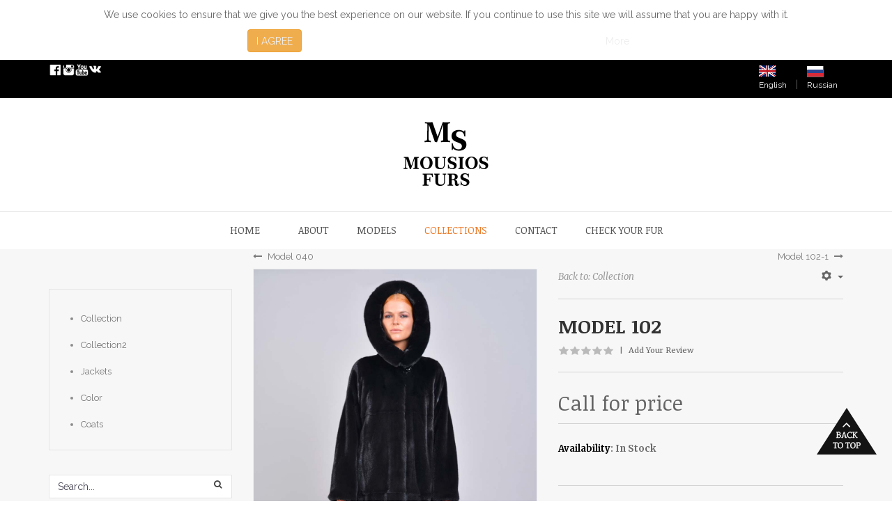

--- FILE ---
content_type: text/html; charset=utf-8
request_url: https://mousiosfurs.gr/index.php/en/collection/model-103-detail
body_size: 15613
content:

<!DOCTYPE html>
<html xmlns="http://www.w3.org/1999/xhtml" xml:lang="en-gb" lang="en-gb" dir="ltr">
<head>
    <meta http-equiv="X-UA-Compatible" content="IE=edge">
    <meta name="viewport" content="width=device-width, initial-scale=1">
    
    	<base href="https://mousiosfurs.gr/index.php/en/collection/model-103-detail" />
	<meta http-equiv="content-type" content="text/html; charset=utf-8" />
	<meta name="keywords" content="Mousios Furs, mosino furs, kastoria furs tore, dubai fur store, blackglama, mink coat, mink jacket, blackglama mink" />
	<meta name="rights" content="Mousios Furs" />
	<meta name="title" content="Model 102" />
	<meta name="description" content="Model 102 Collection Mink coat with long sleeves &amp; hood, ''skin to skin'' technique, length 110cm, real fur mink coat BLACKGLAMA, Genuine Mink Fur, luxurious quality. Mink Fur is durable, resilient and very soft, made in Greece. . Шуба из меха норки Blackglama, высшей категории,пластины, бортовой капюшон ,прямой силуэт,полный рукав, длина изделия 110 см, страна-производитель: Греция" />
	<meta name="generator" content="Joomla! - Open Source Content Management" />
	<title>Collection : Model 102</title>
	<link href="/index.php/en/collection/model-103-detail" rel="canonical" />
	<link href="/images/favicon.ico" rel="shortcut icon" type="image/vnd.microsoft.icon" />
	<link href="/components/com_virtuemart/assets/css/chosen.css?vmver=9058" rel="stylesheet" type="text/css" />
	<link href="/components/com_virtuemart/assets/css/jquery.fancybox-1.3.4.css?vmver=9058" rel="stylesheet" type="text/css" />
	<link href="/templates/vina_sweetpick/css/bootstrap.min.css" rel="stylesheet" type="text/css" />
	<link href="/templates/vina_sweetpick/css/font-awesome.min.css" rel="stylesheet" type="text/css" />
	<link href="/templates/vina_sweetpick/css/animate.min.css" rel="stylesheet" type="text/css" />
	<link href="/templates/vina_sweetpick/css/circle.css" rel="stylesheet" type="text/css" />
	<link href="/templates/vina_sweetpick/css/owl.carousel.css" rel="stylesheet" type="text/css" />
	<link href="/templates/vina_sweetpick/css/owl.theme.css" rel="stylesheet" type="text/css" />
	<link href="/templates/vina_sweetpick/css/custom.css" rel="stylesheet" type="text/css" />
	<link href="/templates/vina_sweetpick/css/uniform.default.css" rel="stylesheet" type="text/css" />
	<link href="/templates/vina_sweetpick/css/legacy.css" rel="stylesheet" type="text/css" />
	<link href="/templates/vina_sweetpick/css/template.css" rel="stylesheet" type="text/css" />
	<link href="/templates/vina_sweetpick/css/presets/preset6.css" rel="stylesheet" type="text/css" class="preset" />
	<link href="https://mousiosfurs.gr/modules/mod_vina_treeview_menus/assets/css/jquery.treeview.css" rel="stylesheet" type="text/css" />
	<link href="/media/system/css/modal.css" rel="stylesheet" type="text/css" />
	<link href="https://mousiosfurs.gr/plugins/system/fmalertcookies/assets/css/bootstrap.min.css" rel="stylesheet" type="text/css" />
	<link href="https://mousiosfurs.gr/plugins/system/fmalertcookies/assets/css/custom.css" rel="stylesheet" type="text/css" />
	<style type="text/css">
#sp-top-bar{ background-color:#000000;color:#999999; }#sp-page-title{ background-color:#ffffff; }#sp-main-body{ background-color:#f7f7f7;padding:0 0 0 0; }#sp-bottom{ background-color:#000000;padding:50px 0px; }#sp-footer{ background-color:#000000;padding:0 0 30px 0; }
	</style>
	<script src="/media/jui/js/jquery.min.js" type="text/javascript"></script>
	<script src="/media/jui/js/jquery-noconflict.js" type="text/javascript"></script>
	<script src="/media/jui/js/jquery-migrate.min.js" type="text/javascript"></script>
	<script src="/components/com_virtuemart/assets/js/jquery-ui.min.js?vmver=9058" type="text/javascript"></script>
	<script src="/components/com_virtuemart/assets/js/jquery.ui.autocomplete.html.js?vmver=9058" type="text/javascript"></script>
	<script src="/components/com_virtuemart/assets/js/jquery.noconflict.js?vmver=9058" type="text/javascript" async="async"></script>
	<script src="/components/com_virtuemart/assets/js/vmsite.js?vmver=9058" type="text/javascript"></script>
	<script src="/components/com_virtuemart/assets/js/chosen.jquery.min.js?vmver=9058" type="text/javascript"></script>
	<script src="/components/com_virtuemart/assets/js/vmprices.js?vmver=9058" type="text/javascript" defer="defer"></script>
	<script src="/components/com_virtuemart/assets/js/dynupdate.js?vmver=9058" type="text/javascript"></script>
	<script src="/components/com_virtuemart/assets/js/fancybox/jquery.fancybox-1.3.4.pack.js?vmver=9058" type="text/javascript" defer="defer"></script>
	<script src="/templates/vina_sweetpick/js/bootstrap.min.js" type="text/javascript"></script>
	<script src="/templates/vina_sweetpick/js/jquery.sticky.js" type="text/javascript"></script>
	<script src="/templates/vina_sweetpick/js/main.js" type="text/javascript"></script>
	<script src="/templates/vina_sweetpick/js/owl.carousel.js" type="text/javascript"></script>
	<script src="/templates/vina_sweetpick/js/bootstrap-select.min.js" type="text/javascript"></script>
	<script src="/templates/vina_sweetpick/js/jquery.uniform-modified.js" type="text/javascript"></script>
	<script src="/templates/vina_sweetpick/js/template.js" type="text/javascript"></script>
	<script src="https://mousiosfurs.gr/modules/mod_vina_treeview_menus/assets/js/jquery.cookie.js" type="text/javascript"></script>
	<script src="https://mousiosfurs.gr/modules/mod_vina_treeview_menus/assets/js/jquery.treeview.js" type="text/javascript"></script>
	<script src="/media/system/js/mootools-core.js" type="text/javascript"></script>
	<script src="/media/system/js/core.js" type="text/javascript"></script>
	<script src="/media/system/js/mootools-more.js" type="text/javascript"></script>
	<script src="/media/system/js/modal.js" type="text/javascript"></script>
	<script type="text/javascript">

if(!(/Android|webOS|iPhone|iPad|iPod|BlackBerry|IEMobile|Opera Mini/i.test(navigator.userAgent))) {
    jQuery(document).ready(function() {
		jQuery("#zoom-image").elevateZoom();	
	});
}
			jQuery(function($) {							
				$('.to_review, .count_review').click(function() {
					$('html, body').animate({
						scrollTop: ($('#tab-block').offset().top - 120)
					},500);									
					$('#tabs-detail-product li').removeClass('active');
					$('#tabs-detail-product li.tab_review').addClass('active');
					$('#vinaTabContent >div').removeClass('active');
					$('#vinaTabContent #vina-reviews').addClass('active');
				});
			})
		
		jQuery(function($) {
			SqueezeBox.initialize({});
			SqueezeBox.assign($('a.modal').get(), {
				parse: 'rel'
			});
		});

		window.jModalClose = function () {
			SqueezeBox.close();
		};
		
		// Add extra modal close functionality for tinyMCE-based editors
		document.onreadystatechange = function () {
			if (document.readyState == 'interactive' && typeof tinyMCE != 'undefined' && tinyMCE)
			{
				if (typeof window.jModalClose_no_tinyMCE === 'undefined')
				{	
					window.jModalClose_no_tinyMCE = typeof(jModalClose) == 'function'  ?  jModalClose  :  false;
					
					jModalClose = function () {
						if (window.jModalClose_no_tinyMCE) window.jModalClose_no_tinyMCE.apply(this, arguments);
						tinyMCE.activeEditor.windowManager.close();
					};
				}
		
				if (typeof window.SqueezeBoxClose_no_tinyMCE === 'undefined')
				{
					if (typeof(SqueezeBox) == 'undefined')  SqueezeBox = {};
					window.SqueezeBoxClose_no_tinyMCE = typeof(SqueezeBox.close) == 'function'  ?  SqueezeBox.close  :  false;
		
					SqueezeBox.close = function () {
						if (window.SqueezeBoxClose_no_tinyMCE)  window.SqueezeBoxClose_no_tinyMCE.apply(this, arguments);
						tinyMCE.activeEditor.windowManager.close();
					};
				}
			}
		};
		
//<![CDATA[
jQuery(document).ready(function() {
		jQuery('#VMmenu03_25361 li.VmClose ul').hide();
		jQuery('#VMmenu03_25361 li .VmArrowdown').click(
		function() {

			if (jQuery(this).parent().next('ul').is(':hidden')) {
				jQuery('#VMmenu03_25361 ul:visible').delay(500).slideUp(500,'linear').parents('li').addClass('VmClose').removeClass('VmOpen');
				jQuery(this).parent().next('ul').slideDown(500,'linear');
				jQuery(this).parents('li').addClass('VmOpen').removeClass('VmClose');
			}
		});
	});
//]]>

	</script>

   
    	<script>
	jQuery(document).ready(function() {
		jQuery('a.modal.vina-quickview').attr('rel','{handler: "iframe", size: {x: 984, y: 475}}');
	});
	</script>
	<link href="https://mousiosfurs.gr/plugins/system/jutooltip/assets/css/styles.css" type="text/css" rel="stylesheet"/>
	<link href="https://mousiosfurs.gr/plugins/system/jutooltip/assets/themes/default/styles.css" type="text/css" rel="stylesheet"/>
	<script src="https://mousiosfurs.gr/plugins/system/jutooltip/assets/js/jquery.easing.1.3.min.js" type="text/javascript"></script>
	<script src="https://mousiosfurs.gr/plugins/system/jutooltip/assets/js/jutooltip.min.js" type="text/javascript"></script>
	<script src="https://mousiosfurs.gr/plugins/system/jutooltip/assets/js/jutooltip.effects.min.js" type="text/javascript"></script>
	<script src="https://mousiosfurs.gr/plugins/system/jutooltip/assets/js/jutooltip.dynamic.min.js" type="text/javascript"></script>
	<script type="text/javascript">jQuery(document).ready(function($){
			jutooltip_api = $('.jutooltip').jutooltip({effect: 'fade', showDuration: 200, hideDuration: 200, easing: 'linear', predelay: 0, delay: 30, opacity: 1, tip: '', fadeIE: false, position : ['top','center'], offset: [0, 0], cancelDefault: true, manualCloseTooltip: false, direction: 'up', bounce: false, slideOffset: 10}).jutooltip_dynamic({top: { direction: 'up' } });
			});</script>
</head>
<body id="style-layout2" class="site com-virtuemart view-productdetails no-layout no-task itemid-189 en-gb ltr  sticky-header layout-fluid page-home-menu hide-vmproduct-labels hide-vmquickview hide-blog-quickview"><!--googleoff: all--><div class="cadre_alert_cookies" id="cadre_alert_cookies" style="opacity:1;text-align:center; margin:0px;"><div class="cadre_inner_alert_cookies" style="display: inline-block;width: 100%;margin:auto;max-width:100%;background-color: #ffffff;border: 0px solid #eeeeee;"><div class="cadre_inner_texte_alert_cookies" style="display: inline-block;padding:10px;color: #666666"><div class="cadre_texte "><p>We use cookies to ensure that we give you the best experience on our website. If you continue to use this site we will assume that you are happy with it.</p></div><div class="cadre_bouton "><div class=" col-md-6 col-sm-6 btn_close" style="margin:0;text-align:center"><button onclick="CloseCadreAlertCookie();" style="color:#eeeeee" class="btn btn-warning  popup-modal-dismiss">I agree</button></div><div class=" col-md-6 col-sm-6 btn_readmore" style="margin:0;text-align:center"><a style="color:#eeeeee" class="btn btn-inverse  read_more" href="/index.php/en/about/privacy-policy">More</a></div></div></div></div></div><!--googleon: all--><script type="text/javascript">/*<![CDATA[*/var name = "fmalertcookies" + "=";var ca = document.cookie.split(";");var acceptCookie = false;for(var i=0; i<ca.length; i++) {var c = ca[i];while (c.charAt(0)==" ") c = c.substring(1);if (c.indexOf(name) == 0){ acceptCookie = true; document.getElementById("cadre_alert_cookies").style.display="none";}}var d = new Date();d.setTime(d.getTime() + (30*(24*60*60*1000)));var expires_cookie = "expires="+d.toUTCString();function CloseCadreAlertCookie(){document.getElementById('cadre_alert_cookies').style.display='none'; document.cookie='fmalertcookies=true; '+expires_cookie+'; path=/';}/*]]>*/</script>
    
		
	<div class="body-innerwrapper">
        <section id="sp-top-bar"><div class="container"><div class="row"><div id="sp-top1" class="col-sm-6 col-md-6"><div class="sp-column "><div class="sp-module"><div class="sp-module-content">

<div class="custom"  >
	<div style="float: left;"><a title="Facebook" href="https://www.facebook.com/Ms-Mousios-Furs-1544069272556433"><img src="/images/facebook.png" alt="Facebook" width="19" height="15" /> </a></div>
<div style="float: left;"><a title="Instagram" href="https://www.instagram.com/msmousiosfurs/"><img src="/images/instagram.png" alt="Instagram" width="19" height="15" /> </a></div>
<div style="float: left;"><a title="Youtube" href="https://www.youtube.com/channel/UCvVPEhnzWBYEQL1NYhDifxw"><img src="/images/youtube.png" alt="Youtube" width="19" height="15" /></a></div>
<div style="float: left;"><a title="Vk" href="https://new.vk.com/mousios"><img src="/images/vk.png" alt="Youtube" width="19" height="15" /></a></div></div>
</div></div></div></div><div id="sp-top2" class="col-sm-6 col-md-6"><div class="sp-column "><div class="sp-module"><div class="sp-module-content"><ul class="mod_menu menu">
<li class="item-453"><a href="http://www.mousiosfurs.gr/index.php/en/" ><img src="/images/uk.png" alt="English" /><span class="image-title">English</span></a></li><li class="item-454"><a href="http://www.mousiosfurs.gr/index.php/ru/" ><img src="/images/russian.png" alt="Russian" /><span class="image-title">Russian</span></a></li></ul>
</div></div></div></div></div></div></section><section id="sp-page-title"><div class="container"><div class="row"><div id="sp-logo" class="col-sm-12 col-md-12"><div class="sp-column "><a class="logo" href="/"><h1><img class="sp-default-logo hidden-xs" src="/images/new_logo.png" alt="Mousios Furs"><img class="sp-retina-logo hidden-xs" src="/images/new_logo.jpg" alt="Mousios Furs" width="201" height="96"><img class="sp-default-logo visible-xs" src="/images/new_logo.jpg" alt="Mousios Furs"></h1></a></div></div></div></div></section><header id="sp-header"><div class="container"><div class="row"><div id="sp-menu" class="col-xs-8 col-sm-12 col-md-12"><div class="sp-column ">			<div class='sp-megamenu-wrapper'>
				<a id="offcanvas-toggler" class="visible-xs visible-sm" href="#"><i class="fa fa-bars"></i></a>
				<ul class="sp-megamenu-parent menu-fade-up hidden-xs hidden-sm"><li class="sp-menu-item"><a  href="/index.php/en/" >Home</a></li><li class="sp-menu-item sp-has-child"><a  href="/index.php/en/about" >About</a><div class="sp-dropdown sp-dropdown-main sp-menu-right" style="width: 240px;"><div class="sp-dropdown-inner"><ul class="sp-dropdown-items"><li class="sp-menu-item"><a  href="/index.php/en/about/privacy-policy" >Privacy Policy</a></li></ul></div></div></li><li class="sp-menu-item sp-has-child"><a href="/" >Models</a><div class="sp-dropdown sp-dropdown-main sp-menu-right" style="width: 240px;"><div class="sp-dropdown-inner"><ul class="sp-dropdown-items"><li class="sp-menu-item"><a  href="/index.php/en/collection2/model-0-20-lynx" >Model 0-20 Lynx</a></li><li class="sp-menu-item"><a  href="/index.php/en/collection2/model-0-23" >Model 0-23</a></li><li class="sp-menu-item"><a  href="/index.php/en/collection2/model-0-2301" >Model 0-2301</a></li><li class="sp-menu-item"><a  href="/index.php/en/collection2/model-0-2302-sable" >Model 0-2302 Sable</a></li><li class="sp-menu-item"><a  href="/index.php/en/collection2/model-0-2303-lynx" >Model 0-2303 Lynx</a></li><li class="sp-menu-item"><a  href="/index.php/en/collection2/model-0-2303-parka" >Model 0-2303 Parka</a></li><li class="sp-menu-item"><a  href="/index.php/en/collection2/model-145-lynx" >Model 145 Lynx</a></li><li class="sp-menu-item"><a  href="/index.php/en/collection2/model-5610" >Model 5610</a></li><li class="sp-menu-item"><a  href="/index.php/en/collection2/model-5912" >Model 5912</a></li><li class="sp-menu-item"><a  href="/index.php/en/collection2/model-5912-lynx" >Model 5912 Lynx</a></li></ul></div></div></li><li class="sp-menu-item sp-has-child current-item active"><a  href="/index.php/en/collection" >Collections</a><div class="sp-dropdown sp-dropdown-main sp-menu-right" style="width: 240px;"><div class="sp-dropdown-inner"><ul class="sp-dropdown-items"><li class="sp-menu-item"><a  href="/index.php/en/collection/new-collection" >Collection1</a></li><li class="sp-menu-item"><a  href="/index.php/en/collection/collection1" >Collection</a></li></ul></div></div></li><li class="sp-menu-item sp-has-child"><a  href="/index.php/en/contact" >Contact</a><div class="sp-dropdown sp-dropdown-main sp-menu-right" style="width: 240px;"><div class="sp-dropdown-inner"><ul class="sp-dropdown-items"><li class="sp-menu-item"><a  href="/index.php/en/contact/kastoria" >Kastoria Factory &amp; Showroom</a></li></ul></div></div></li><li class="sp-menu-item"><a  href="/index.php/en/check-your-fur" >Check Your Fur</a></li></ul>			</div>
		</div></div></div></div></header><section id="sp-main-body"><div class="container"><div class="row"><div id="sp-left" class="col-sm-3 col-md-3"><div class="sp-column custom-class"><div class="sp-module"><div class="sp-module-content"><script id="jsVars_js" type="text/javascript">//<![CDATA[ 
vmSiteurl = 'https://mousiosfurs.gr/' ;
vmLang = "&lang=";
vmLangTag = "";
Itemid = '&Itemid=189';
Virtuemart.addtocart_popup = '1' ; 
usefancy = true; //]]>
</script><script id="ready.vmprices_js" type="text/javascript">//<![CDATA[ 
jQuery(document).ready(function($) {
	Virtuemart.product(jQuery("form.product"));

	/*$("form.js-recalculate").each(function(){
		if ($(this).find(".product-fields").length && !$(this).find(".no-vm-bind").length) {
			var id= $(this).find('input[name="virtuemart_product_id[]"]').val();
			Virtuemart.setproducttype($(this),id);

		}
	});*/
}); //]]>
</script><div>
<!-- CSS Block -->
<style type="text/css" scoped>
#vina-carousel-virtuemart231 {
	width: 100%;
	height: auto;
	margin: 0px;
	padding: 10px 5px;
		background-color: #cccccc;	overflow: hidden;
}
#vina-carousel-virtuemart231 .item {
	background-color: #ffffff;	color: #333333;
	padding: 10px;
	margin: 0 5px;
}
#vina-carousel-virtuemart231 .item a {
	color: #0088cc;
}
</style>
</div>
<!-- HTML Block -->
<div id="vina-carousel-virtuemart231" class="vina-carousel-virtuemart owl-carousel">
		
	<div class="item product">
		<div class="product-inner">
									<div class="item-i first">
				<!-- Image Block -->
								<div class="image-block vm-product-media-container">
					<!-- Check Product Label -->
					<div class="product-status">																						
													<div class="label-pro status-new"><span>New</span></div>
																							</div>
					<div class="image-block">
						<a href="/index.php/en/collection/model-540-detail" title="Model 540">						
															<div class="pro-image first-image">
									<img class="browseProductImage" src="https://mousiosfurs.gr/modules/mod_vina_carousel_virtuemart/libs/timthumb.php?a=c&amp;q=99&amp;z=0&amp;w=250&amp;h=375&amp;src=https://mousiosfurs.gr/images/stories/virtuemart/product/Mousios_239.jpg" alt="Model 540" title="Model 540" />
								</div>
								<div class="pro-image second-image">
									<img class="browseProductImage" src="https://mousiosfurs.gr/modules/mod_vina_carousel_virtuemart/libs/timthumb.php?a=c&amp;q=99&amp;z=0&amp;w=250&amp;h=375&amp;src=https://mousiosfurs.gr/images/stories/virtuemart/product/Mousios_242.jpg" alt="Model 540" title="Model 540" />				
								</div>			
													
						</a>
					</div>					
					
					<!-- Add to Cart Button & View Details Button -->
											<div class="actions">
						
							
					
							<!-- Product Add To Wishlist - View Details Button -->							
							
							
							<!-- Product Add To Cart -->
																													
							<!-- Quick View -->
															<div class="vm-details-button">
									<div class="vm-details-button"><a href="/index.php/en/collection/model-540-detail" title="Product details" class="product-details jutooltip"><i class="fa fa-search"></i><span>Product details</span></a></div>		
								</div>
														<div class="vm-details-button quick-view">								
								<a href="/index.php/en/collection/model-540-detail?tmpl=component" class="vina-quickview modal jutooltip" title="Quick View">
									<i class="fa fa-search-plus"></i>
									<span>Quick View</span>
								</a>
							</div>
														
						</div>
										
				</div>
								
				<!-- Text Block -->
				<div class="text-block">
					<!-- Product Name -->
											<h3 class="product-title"><a href="/index.php/en/collection/model-540-detail" title="Model 540">Model 540</a></h3>
										
					
					<!-- Product Stock -->
										<div class="product-stock">
						<span class="vmicon vm2-normalstock" title="We have plenty of stock for this product"></span>
											</div>
														
					
					<!-- Product Price -->
										
					
													<div class="product-price">
															</div>
											
										
					<!-- Product Rating -->
										
					<!-- Product Description -->
										
				</div>
			</div>
					</div>
	</div>
		
	<div class="item product">
		<div class="product-inner">
									<div class="item-i first">
				<!-- Image Block -->
								<div class="image-block vm-product-media-container">
					<!-- Check Product Label -->
					<div class="product-status">																						
													<div class="label-pro status-new"><span>New</span></div>
																							</div>
					<div class="image-block">
						<a href="/index.php/en/collection/model-5912-1-detail" title="Model 5912-1">						
															<div class="pro-image first-image">
									<img class="browseProductImage" src="https://mousiosfurs.gr/modules/mod_vina_carousel_virtuemart/libs/timthumb.php?a=c&amp;q=99&amp;z=0&amp;w=250&amp;h=375&amp;src=https://mousiosfurs.gr/images/stories/virtuemart/product/Mousios_209.jpg" alt="Model 5912-1" title="Model 5912-1" />
								</div>
								<div class="pro-image second-image">
									<img class="browseProductImage" src="https://mousiosfurs.gr/modules/mod_vina_carousel_virtuemart/libs/timthumb.php?a=c&amp;q=99&amp;z=0&amp;w=250&amp;h=375&amp;src=https://mousiosfurs.gr/images/stories/virtuemart/product/Mousios_212.jpg" alt="Model 5912-1" title="Model 5912-1" />				
								</div>			
													
						</a>
					</div>					
					
					<!-- Add to Cart Button & View Details Button -->
											<div class="actions">
						
							
					
							<!-- Product Add To Wishlist - View Details Button -->							
							
							
							<!-- Product Add To Cart -->
																													
							<!-- Quick View -->
															<div class="vm-details-button">
									<div class="vm-details-button"><a href="/index.php/en/collection/model-5912-1-detail" title="Product details" class="product-details jutooltip"><i class="fa fa-search"></i><span>Product details</span></a></div>		
								</div>
														<div class="vm-details-button quick-view">								
								<a href="/index.php/en/collection/model-5912-1-detail?tmpl=component" class="vina-quickview modal jutooltip" title="Quick View">
									<i class="fa fa-search-plus"></i>
									<span>Quick View</span>
								</a>
							</div>
														
						</div>
										
				</div>
								
				<!-- Text Block -->
				<div class="text-block">
					<!-- Product Name -->
											<h3 class="product-title"><a href="/index.php/en/collection/model-5912-1-detail" title="Model 5912-1">Model 5912-1</a></h3>
										
					
					<!-- Product Stock -->
										<div class="product-stock">
						<span class="vmicon vm2-normalstock" title="We have plenty of stock for this product"></span>
											</div>
														
					
					<!-- Product Price -->
										
					
													<div class="product-price">
															</div>
											
										
					<!-- Product Rating -->
										
					<!-- Product Description -->
										
				</div>
			</div>
					</div>
	</div>
		
	<div class="item product">
		<div class="product-inner">
									<div class="item-i first">
				<!-- Image Block -->
								<div class="image-block vm-product-media-container">
					<!-- Check Product Label -->
					<div class="product-status">																						
													<div class="label-pro status-new"><span>New</span></div>
																							</div>
					<div class="image-block">
						<a href="/index.php/en/collection/model-5912-detail" title="Model 5912">						
															<div class="pro-image first-image">
									<img class="browseProductImage" src="https://mousiosfurs.gr/modules/mod_vina_carousel_virtuemart/libs/timthumb.php?a=c&amp;q=99&amp;z=0&amp;w=250&amp;h=375&amp;src=https://mousiosfurs.gr/images/stories/virtuemart/product/Mousios_196.jpg" alt="Model 5912" title="Model 5912" />
								</div>
								<div class="pro-image second-image">
									<img class="browseProductImage" src="https://mousiosfurs.gr/modules/mod_vina_carousel_virtuemart/libs/timthumb.php?a=c&amp;q=99&amp;z=0&amp;w=250&amp;h=375&amp;src=https://mousiosfurs.gr/images/stories/virtuemart/product/Mousios_201.jpg" alt="Model 5912" title="Model 5912" />				
								</div>			
													
						</a>
					</div>					
					
					<!-- Add to Cart Button & View Details Button -->
											<div class="actions">
						
							
					
							<!-- Product Add To Wishlist - View Details Button -->							
							
							
							<!-- Product Add To Cart -->
																													
							<!-- Quick View -->
															<div class="vm-details-button">
									<div class="vm-details-button"><a href="/index.php/en/collection/model-5912-detail" title="Product details" class="product-details jutooltip"><i class="fa fa-search"></i><span>Product details</span></a></div>		
								</div>
														<div class="vm-details-button quick-view">								
								<a href="/index.php/en/collection/model-5912-detail?tmpl=component" class="vina-quickview modal jutooltip" title="Quick View">
									<i class="fa fa-search-plus"></i>
									<span>Quick View</span>
								</a>
							</div>
														
						</div>
										
				</div>
								
				<!-- Text Block -->
				<div class="text-block">
					<!-- Product Name -->
											<h3 class="product-title"><a href="/index.php/en/collection/model-5912-detail" title="Model 5912">Model 5912</a></h3>
										
					
					<!-- Product Stock -->
										<div class="product-stock">
						<span class="vmicon vm2-normalstock" title="We have plenty of stock for this product"></span>
											</div>
														
					
					<!-- Product Price -->
										
					
													<div class="product-price">
															</div>
											
										
					<!-- Product Rating -->
										
					<!-- Product Description -->
										
				</div>
			</div>
					</div>
	</div>
		
	<div class="item product">
		<div class="product-inner">
									<div class="item-i first">
				<!-- Image Block -->
								<div class="image-block vm-product-media-container">
					<!-- Check Product Label -->
					<div class="product-status">																						
													<div class="label-pro status-new"><span>New</span></div>
																							</div>
					<div class="image-block">
						<a href="/index.php/en/collection/model-2020-3-detail" title="Model 2020-3">						
															<div class="pro-image first-image">
									<img class="browseProductImage" src="https://mousiosfurs.gr/modules/mod_vina_carousel_virtuemart/libs/timthumb.php?a=c&amp;q=99&amp;z=0&amp;w=250&amp;h=375&amp;src=https://mousiosfurs.gr/images/stories/virtuemart/product/Mousios_186.jpg" alt="Model 2020-3" title="Model 2020-3" />
								</div>
								<div class="pro-image second-image">
									<img class="browseProductImage" src="https://mousiosfurs.gr/modules/mod_vina_carousel_virtuemart/libs/timthumb.php?a=c&amp;q=99&amp;z=0&amp;w=250&amp;h=375&amp;src=https://mousiosfurs.gr/images/stories/virtuemart/product/Mousios_190.jpg" alt="Model 2020-3" title="Model 2020-3" />				
								</div>			
													
						</a>
					</div>					
					
					<!-- Add to Cart Button & View Details Button -->
											<div class="actions">
						
							
					
							<!-- Product Add To Wishlist - View Details Button -->							
							
							
							<!-- Product Add To Cart -->
																													
							<!-- Quick View -->
															<div class="vm-details-button">
									<div class="vm-details-button"><a href="/index.php/en/collection/model-2020-3-detail" title="Product details" class="product-details jutooltip"><i class="fa fa-search"></i><span>Product details</span></a></div>		
								</div>
														<div class="vm-details-button quick-view">								
								<a href="/index.php/en/collection/model-2020-3-detail?tmpl=component" class="vina-quickview modal jutooltip" title="Quick View">
									<i class="fa fa-search-plus"></i>
									<span>Quick View</span>
								</a>
							</div>
														
						</div>
										
				</div>
								
				<!-- Text Block -->
				<div class="text-block">
					<!-- Product Name -->
											<h3 class="product-title"><a href="/index.php/en/collection/model-2020-3-detail" title="Model 2020-3">Model 2020-3</a></h3>
										
					
					<!-- Product Stock -->
										<div class="product-stock">
						<span class="vmicon vm2-normalstock" title="We have plenty of stock for this product"></span>
											</div>
														
					
					<!-- Product Price -->
										
					
													<div class="product-price">
															</div>
											
										
					<!-- Product Rating -->
										
					<!-- Product Description -->
										
				</div>
			</div>
					</div>
	</div>
		
	<div class="item product">
		<div class="product-inner">
									<div class="item-i first">
				<!-- Image Block -->
								<div class="image-block vm-product-media-container">
					<!-- Check Product Label -->
					<div class="product-status">																						
													<div class="label-pro status-new"><span>New</span></div>
																							</div>
					<div class="image-block">
						<a href="/index.php/en/collection/model-339-detail" title="Model 339">						
															<div class="pro-image first-image">
									<img class="browseProductImage" src="https://mousiosfurs.gr/modules/mod_vina_carousel_virtuemart/libs/timthumb.php?a=c&amp;q=99&amp;z=0&amp;w=250&amp;h=375&amp;src=https://mousiosfurs.gr/images/stories/virtuemart/product/Mousios_218.jpg" alt="Model 339" title="Model 339" />
								</div>
								<div class="pro-image second-image">
									<img class="browseProductImage" src="https://mousiosfurs.gr/modules/mod_vina_carousel_virtuemart/libs/timthumb.php?a=c&amp;q=99&amp;z=0&amp;w=250&amp;h=375&amp;src=https://mousiosfurs.gr/images/stories/virtuemart/product/Mousios_223.jpg" alt="Model 339" title="Model 339" />				
								</div>			
													
						</a>
					</div>					
					
					<!-- Add to Cart Button & View Details Button -->
											<div class="actions">
						
							
					
							<!-- Product Add To Wishlist - View Details Button -->							
							
							
							<!-- Product Add To Cart -->
																													
							<!-- Quick View -->
															<div class="vm-details-button">
									<div class="vm-details-button"><a href="/index.php/en/collection/model-339-detail" title="Product details" class="product-details jutooltip"><i class="fa fa-search"></i><span>Product details</span></a></div>		
								</div>
														<div class="vm-details-button quick-view">								
								<a href="/index.php/en/collection/model-339-detail?tmpl=component" class="vina-quickview modal jutooltip" title="Quick View">
									<i class="fa fa-search-plus"></i>
									<span>Quick View</span>
								</a>
							</div>
														
						</div>
										
				</div>
								
				<!-- Text Block -->
				<div class="text-block">
					<!-- Product Name -->
											<h3 class="product-title"><a href="/index.php/en/collection/model-339-detail" title="Model 339">Model 339</a></h3>
										
					
					<!-- Product Stock -->
										<div class="product-stock">
						<span class="vmicon vm2-normalstock" title="We have plenty of stock for this product"></span>
											</div>
														
					
					<!-- Product Price -->
										
					
													<div class="product-price">
															</div>
											
										
					<!-- Product Rating -->
										
					<!-- Product Description -->
										
				</div>
			</div>
					</div>
	</div>
		
	<div class="item product">
		<div class="product-inner">
									<div class="item-i first">
				<!-- Image Block -->
								<div class="image-block vm-product-media-container">
					<!-- Check Product Label -->
					<div class="product-status">																						
													<div class="label-pro status-new"><span>New</span></div>
																							</div>
					<div class="image-block">
						<a href="/index.php/en/collection/model-873-detail" title="Model 873">						
															<div class="pro-image first-image">
									<img class="browseProductImage" src="https://mousiosfurs.gr/modules/mod_vina_carousel_virtuemart/libs/timthumb.php?a=c&amp;q=99&amp;z=0&amp;w=250&amp;h=375&amp;src=https://mousiosfurs.gr/images/stories/virtuemart/product/Mousios_178.jpg" alt="Model 873" title="Model 873" />
								</div>
								<div class="pro-image second-image">
									<img class="browseProductImage" src="https://mousiosfurs.gr/modules/mod_vina_carousel_virtuemart/libs/timthumb.php?a=c&amp;q=99&amp;z=0&amp;w=250&amp;h=375&amp;src=https://mousiosfurs.gr/images/stories/virtuemart/product/Mousios_182.jpg" alt="Model 873" title="Model 873" />				
								</div>			
													
						</a>
					</div>					
					
					<!-- Add to Cart Button & View Details Button -->
											<div class="actions">
						
							
					
							<!-- Product Add To Wishlist - View Details Button -->							
							
							
							<!-- Product Add To Cart -->
																													
							<!-- Quick View -->
															<div class="vm-details-button">
									<div class="vm-details-button"><a href="/index.php/en/collection/model-873-detail" title="Product details" class="product-details jutooltip"><i class="fa fa-search"></i><span>Product details</span></a></div>		
								</div>
														<div class="vm-details-button quick-view">								
								<a href="/index.php/en/collection/model-873-detail?tmpl=component" class="vina-quickview modal jutooltip" title="Quick View">
									<i class="fa fa-search-plus"></i>
									<span>Quick View</span>
								</a>
							</div>
														
						</div>
										
				</div>
								
				<!-- Text Block -->
				<div class="text-block">
					<!-- Product Name -->
											<h3 class="product-title"><a href="/index.php/en/collection/model-873-detail" title="Model 873">Model 873</a></h3>
										
					
					<!-- Product Stock -->
										<div class="product-stock">
						<span class="vmicon vm2-normalstock" title="We have plenty of stock for this product"></span>
											</div>
														
					
					<!-- Product Price -->
										
					
													<div class="product-price">
															</div>
											
										
					<!-- Product Rating -->
										
					<!-- Product Description -->
										
				</div>
			</div>
					</div>
	</div>
		
	<div class="item product">
		<div class="product-inner">
									<div class="item-i first">
				<!-- Image Block -->
								<div class="image-block vm-product-media-container">
					<!-- Check Product Label -->
					<div class="product-status">																						
													<div class="label-pro status-new"><span>New</span></div>
																							</div>
					<div class="image-block">
						<a href="/index.php/en/collection/model-870-detail" title="Model 870">						
															<div class="pro-image first-image">
									<img class="browseProductImage" src="https://mousiosfurs.gr/modules/mod_vina_carousel_virtuemart/libs/timthumb.php?a=c&amp;q=99&amp;z=0&amp;w=250&amp;h=375&amp;src=https://mousiosfurs.gr/images/stories/virtuemart/product/Mousios_164.jpg" alt="Model 870" title="Model 870" />
								</div>
								<div class="pro-image second-image">
									<img class="browseProductImage" src="https://mousiosfurs.gr/modules/mod_vina_carousel_virtuemart/libs/timthumb.php?a=c&amp;q=99&amp;z=0&amp;w=250&amp;h=375&amp;src=https://mousiosfurs.gr/images/stories/virtuemart/product/Mousios_168.jpg" alt="Model 870" title="Model 870" />				
								</div>			
													
						</a>
					</div>					
					
					<!-- Add to Cart Button & View Details Button -->
											<div class="actions">
						
							
					
							<!-- Product Add To Wishlist - View Details Button -->							
							
							
							<!-- Product Add To Cart -->
																													
							<!-- Quick View -->
															<div class="vm-details-button">
									<div class="vm-details-button"><a href="/index.php/en/collection/model-870-detail" title="Product details" class="product-details jutooltip"><i class="fa fa-search"></i><span>Product details</span></a></div>		
								</div>
														<div class="vm-details-button quick-view">								
								<a href="/index.php/en/collection/model-870-detail?tmpl=component" class="vina-quickview modal jutooltip" title="Quick View">
									<i class="fa fa-search-plus"></i>
									<span>Quick View</span>
								</a>
							</div>
														
						</div>
										
				</div>
								
				<!-- Text Block -->
				<div class="text-block">
					<!-- Product Name -->
											<h3 class="product-title"><a href="/index.php/en/collection/model-870-detail" title="Model 870">Model 870</a></h3>
										
					
					<!-- Product Stock -->
										<div class="product-stock">
						<span class="vmicon vm2-normalstock" title="We have plenty of stock for this product"></span>
											</div>
														
					
					<!-- Product Price -->
										
					
													<div class="product-price">
															</div>
											
										
					<!-- Product Rating -->
										
					<!-- Product Description -->
										
				</div>
			</div>
					</div>
	</div>
		
	<div class="item product">
		<div class="product-inner">
									<div class="item-i first">
				<!-- Image Block -->
								<div class="image-block vm-product-media-container">
					<!-- Check Product Label -->
					<div class="product-status">																						
																							</div>
					<div class="image-block">
						<a href="/index.php/en/collection/model-5610-detail" title="Model 5610">						
															<div class="pro-image first-image">
									<img class="browseProductImage" src="https://mousiosfurs.gr/modules/mod_vina_carousel_virtuemart/libs/timthumb.php?a=c&amp;q=99&amp;z=0&amp;w=250&amp;h=375&amp;src=https://mousiosfurs.gr/images/stories/virtuemart/product/Mousios_150.jpg" alt="Model 5610" title="Model 5610" />
								</div>
								<div class="pro-image second-image">
									<img class="browseProductImage" src="https://mousiosfurs.gr/modules/mod_vina_carousel_virtuemart/libs/timthumb.php?a=c&amp;q=99&amp;z=0&amp;w=250&amp;h=375&amp;src=https://mousiosfurs.gr/images/stories/virtuemart/product/Mousios_155.jpg" alt="Model 5610" title="Model 5610" />				
								</div>			
													
						</a>
					</div>					
					
					<!-- Add to Cart Button & View Details Button -->
											<div class="actions">
						
							
					
							<!-- Product Add To Wishlist - View Details Button -->							
							
							
							<!-- Product Add To Cart -->
																													
							<!-- Quick View -->
															<div class="vm-details-button">
									<div class="vm-details-button"><a href="/index.php/en/collection/model-5610-detail" title="Product details" class="product-details jutooltip"><i class="fa fa-search"></i><span>Product details</span></a></div>		
								</div>
														<div class="vm-details-button quick-view">								
								<a href="/index.php/en/collection/model-5610-detail?tmpl=component" class="vina-quickview modal jutooltip" title="Quick View">
									<i class="fa fa-search-plus"></i>
									<span>Quick View</span>
								</a>
							</div>
														
						</div>
										
				</div>
								
				<!-- Text Block -->
				<div class="text-block">
					<!-- Product Name -->
											<h3 class="product-title"><a href="/index.php/en/collection/model-5610-detail" title="Model 5610">Model 5610</a></h3>
										
					
					<!-- Product Stock -->
										<div class="product-stock">
						<span class="vmicon vm2-normalstock" title="We have plenty of stock for this product"></span>
											</div>
														
					
					<!-- Product Price -->
										
					
													<div class="product-price">
															</div>
											
										
					<!-- Product Rating -->
										
					<!-- Product Description -->
										
				</div>
			</div>
					</div>
	</div>
		
	<div class="item product">
		<div class="product-inner">
									<div class="item-i first">
				<!-- Image Block -->
								<div class="image-block vm-product-media-container">
					<!-- Check Product Label -->
					<div class="product-status">																						
																							</div>
					<div class="image-block">
						<a href="/index.php/en/collection/model-5611-detail" title="Model 5611">						
															<div class="pro-image first-image">
									<img class="browseProductImage" src="https://mousiosfurs.gr/modules/mod_vina_carousel_virtuemart/libs/timthumb.php?a=c&amp;q=99&amp;z=0&amp;w=250&amp;h=375&amp;src=https://mousiosfurs.gr/images/stories/virtuemart/product/Mousios_136.jpg" alt="Model 5611" title="Model 5611" />
								</div>
								<div class="pro-image second-image">
									<img class="browseProductImage" src="https://mousiosfurs.gr/modules/mod_vina_carousel_virtuemart/libs/timthumb.php?a=c&amp;q=99&amp;z=0&amp;w=250&amp;h=375&amp;src=https://mousiosfurs.gr/images/stories/virtuemart/product/Mousios_142.jpg" alt="Model 5611" title="Model 5611" />				
								</div>			
													
						</a>
					</div>					
					
					<!-- Add to Cart Button & View Details Button -->
											<div class="actions">
						
							
					
							<!-- Product Add To Wishlist - View Details Button -->							
							
							
							<!-- Product Add To Cart -->
																													
							<!-- Quick View -->
															<div class="vm-details-button">
									<div class="vm-details-button"><a href="/index.php/en/collection/model-5611-detail" title="Product details" class="product-details jutooltip"><i class="fa fa-search"></i><span>Product details</span></a></div>		
								</div>
														<div class="vm-details-button quick-view">								
								<a href="/index.php/en/collection/model-5611-detail?tmpl=component" class="vina-quickview modal jutooltip" title="Quick View">
									<i class="fa fa-search-plus"></i>
									<span>Quick View</span>
								</a>
							</div>
														
						</div>
										
				</div>
								
				<!-- Text Block -->
				<div class="text-block">
					<!-- Product Name -->
											<h3 class="product-title"><a href="/index.php/en/collection/model-5611-detail" title="Model 5611">Model 5611</a></h3>
										
					
					<!-- Product Stock -->
										<div class="product-stock">
						<span class="vmicon vm2-normalstock" title="We have plenty of stock for this product"></span>
											</div>
														
					
					<!-- Product Price -->
										
					
													<div class="product-price">
															</div>
											
										
					<!-- Product Rating -->
										
					<!-- Product Description -->
										
				</div>
			</div>
					</div>
	</div>
		
	<div class="item product">
		<div class="product-inner">
									<div class="item-i first">
				<!-- Image Block -->
								<div class="image-block vm-product-media-container">
					<!-- Check Product Label -->
					<div class="product-status">																						
																							</div>
					<div class="image-block">
						<a href="/index.php/en/collection/model-102-1-detail" title="Model 102-1">						
															<div class="pro-image first-image">
									<img class="browseProductImage" src="https://mousiosfurs.gr/modules/mod_vina_carousel_virtuemart/libs/timthumb.php?a=c&amp;q=99&amp;z=0&amp;w=250&amp;h=375&amp;src=https://mousiosfurs.gr/images/stories/virtuemart/product/Mousios_126.jpg" alt="Model 102-1" title="Model 102-1" />
								</div>
								<div class="pro-image second-image">
									<img class="browseProductImage" src="https://mousiosfurs.gr/modules/mod_vina_carousel_virtuemart/libs/timthumb.php?a=c&amp;q=99&amp;z=0&amp;w=250&amp;h=375&amp;src=https://mousiosfurs.gr/images/stories/virtuemart/product/Mousios_127.jpg" alt="Model 102-1" title="Model 102-1" />				
								</div>			
													
						</a>
					</div>					
					
					<!-- Add to Cart Button & View Details Button -->
											<div class="actions">
						
							
					
							<!-- Product Add To Wishlist - View Details Button -->							
							
							
							<!-- Product Add To Cart -->
																													
							<!-- Quick View -->
															<div class="vm-details-button">
									<div class="vm-details-button"><a href="/index.php/en/collection/model-102-1-detail" title="Product details" class="product-details jutooltip"><i class="fa fa-search"></i><span>Product details</span></a></div>		
								</div>
														<div class="vm-details-button quick-view">								
								<a href="/index.php/en/collection/model-102-1-detail?tmpl=component" class="vina-quickview modal jutooltip" title="Quick View">
									<i class="fa fa-search-plus"></i>
									<span>Quick View</span>
								</a>
							</div>
														
						</div>
										
				</div>
								
				<!-- Text Block -->
				<div class="text-block">
					<!-- Product Name -->
											<h3 class="product-title"><a href="/index.php/en/collection/model-102-1-detail" title="Model 102-1">Model 102-1</a></h3>
										
					
					<!-- Product Stock -->
										<div class="product-stock">
						<span class="vmicon vm2-normalstock" title="We have plenty of stock for this product"></span>
											</div>
														
					
					<!-- Product Price -->
										
					
													<div class="product-price">
															</div>
											
										
					<!-- Product Rating -->
										
					<!-- Product Description -->
										
				</div>
			</div>
					</div>
	</div>
		
	<div class="item product">
		<div class="product-inner">
									<div class="item-i first">
				<!-- Image Block -->
								<div class="image-block vm-product-media-container">
					<!-- Check Product Label -->
					<div class="product-status">																						
																							</div>
					<div class="image-block">
						<a href="/index.php/en/collection/model-103-detail" title="Model 102">						
															<div class="pro-image first-image">
									<img class="browseProductImage" src="https://mousiosfurs.gr/modules/mod_vina_carousel_virtuemart/libs/timthumb.php?a=c&amp;q=99&amp;z=0&amp;w=250&amp;h=375&amp;src=https://mousiosfurs.gr/images/stories/virtuemart/product/Mousios_110.jpg" alt="Model 102" title="Model 102" />
								</div>
								<div class="pro-image second-image">
									<img class="browseProductImage" src="https://mousiosfurs.gr/modules/mod_vina_carousel_virtuemart/libs/timthumb.php?a=c&amp;q=99&amp;z=0&amp;w=250&amp;h=375&amp;src=https://mousiosfurs.gr/images/stories/virtuemart/product/Mousios_117.jpg" alt="Model 102" title="Model 102" />				
								</div>			
													
						</a>
					</div>					
					
					<!-- Add to Cart Button & View Details Button -->
											<div class="actions">
						
							
					
							<!-- Product Add To Wishlist - View Details Button -->							
							
							
							<!-- Product Add To Cart -->
																													
							<!-- Quick View -->
															<div class="vm-details-button">
									<div class="vm-details-button"><a href="/index.php/en/collection/model-103-detail" title="Product details" class="product-details jutooltip"><i class="fa fa-search"></i><span>Product details</span></a></div>		
								</div>
														<div class="vm-details-button quick-view">								
								<a href="/index.php/en/collection/model-103-detail?tmpl=component" class="vina-quickview modal jutooltip" title="Quick View">
									<i class="fa fa-search-plus"></i>
									<span>Quick View</span>
								</a>
							</div>
														
						</div>
										
				</div>
								
				<!-- Text Block -->
				<div class="text-block">
					<!-- Product Name -->
											<h3 class="product-title"><a href="/index.php/en/collection/model-103-detail" title="Model 102">Model 102</a></h3>
										
					
					<!-- Product Stock -->
										<div class="product-stock">
						<span class="vmicon vm2-normalstock" title="We have plenty of stock for this product"></span>
											</div>
														
					
					<!-- Product Price -->
										
					
													<div class="product-price">
															</div>
											
										
					<!-- Product Rating -->
										
					<!-- Product Description -->
										
				</div>
			</div>
					</div>
	</div>
		
	<div class="item product">
		<div class="product-inner">
									<div class="item-i first">
				<!-- Image Block -->
								<div class="image-block vm-product-media-container">
					<!-- Check Product Label -->
					<div class="product-status">																						
																							</div>
					<div class="image-block">
						<a href="/index.php/en/collection/model-901-detail" title="Model 901">						
															<div class="pro-image first-image">
									<img class="browseProductImage" src="https://mousiosfurs.gr/modules/mod_vina_carousel_virtuemart/libs/timthumb.php?a=c&amp;q=99&amp;z=0&amp;w=250&amp;h=375&amp;src=https://mousiosfurs.gr/images/stories/virtuemart/product/Mousios_097.jpg" alt="Model 901" title="Model 901" />
								</div>
								<div class="pro-image second-image">
									<img class="browseProductImage" src="https://mousiosfurs.gr/modules/mod_vina_carousel_virtuemart/libs/timthumb.php?a=c&amp;q=99&amp;z=0&amp;w=250&amp;h=375&amp;src=https://mousiosfurs.gr/images/stories/virtuemart/product/Mousios_105.jpg" alt="Model 901" title="Model 901" />				
								</div>			
													
						</a>
					</div>					
					
					<!-- Add to Cart Button & View Details Button -->
											<div class="actions">
						
							
					
							<!-- Product Add To Wishlist - View Details Button -->							
							
							
							<!-- Product Add To Cart -->
																													
							<!-- Quick View -->
															<div class="vm-details-button">
									<div class="vm-details-button"><a href="/index.php/en/collection/model-901-detail" title="Product details" class="product-details jutooltip"><i class="fa fa-search"></i><span>Product details</span></a></div>		
								</div>
														<div class="vm-details-button quick-view">								
								<a href="/index.php/en/collection/model-901-detail?tmpl=component" class="vina-quickview modal jutooltip" title="Quick View">
									<i class="fa fa-search-plus"></i>
									<span>Quick View</span>
								</a>
							</div>
														
						</div>
										
				</div>
								
				<!-- Text Block -->
				<div class="text-block">
					<!-- Product Name -->
											<h3 class="product-title"><a href="/index.php/en/collection/model-901-detail" title="Model 901">Model 901</a></h3>
										
					
					<!-- Product Stock -->
										<div class="product-stock">
						<span class="vmicon vm2-normalstock" title="We have plenty of stock for this product"></span>
											</div>
														
					
					<!-- Product Price -->
										
					
													<div class="product-price">
															</div>
											
										
					<!-- Product Rating -->
										
					<!-- Product Description -->
										
				</div>
			</div>
					</div>
	</div>
		
	<div class="item product">
		<div class="product-inner">
									<div class="item-i first">
				<!-- Image Block -->
								<div class="image-block vm-product-media-container">
					<!-- Check Product Label -->
					<div class="product-status">																						
																							</div>
					<div class="image-block">
						<a href="/index.php/en/collection/model-parka-detail" title="Model Parka">						
															<div class="pro-image first-image">
									<img class="browseProductImage" src="https://mousiosfurs.gr/modules/mod_vina_carousel_virtuemart/libs/timthumb.php?a=c&amp;q=99&amp;z=0&amp;w=250&amp;h=375&amp;src=https://mousiosfurs.gr/images/stories/virtuemart/product/Mousios_089.jpg" alt="Model Parka" title="Model Parka" />
								</div>
								<div class="pro-image second-image">
									<img class="browseProductImage" src="https://mousiosfurs.gr/modules/mod_vina_carousel_virtuemart/libs/timthumb.php?a=c&amp;q=99&amp;z=0&amp;w=250&amp;h=375&amp;src=https://mousiosfurs.gr/images/stories/virtuemart/product/Mousios_093.jpg" alt="Model Parka" title="Model Parka" />				
								</div>			
													
						</a>
					</div>					
					
					<!-- Add to Cart Button & View Details Button -->
											<div class="actions">
						
							
					
							<!-- Product Add To Wishlist - View Details Button -->							
							
							
							<!-- Product Add To Cart -->
																													
							<!-- Quick View -->
															<div class="vm-details-button">
									<div class="vm-details-button"><a href="/index.php/en/collection/model-parka-detail" title="Product details" class="product-details jutooltip"><i class="fa fa-search"></i><span>Product details</span></a></div>		
								</div>
														<div class="vm-details-button quick-view">								
								<a href="/index.php/en/collection/model-parka-detail?tmpl=component" class="vina-quickview modal jutooltip" title="Quick View">
									<i class="fa fa-search-plus"></i>
									<span>Quick View</span>
								</a>
							</div>
														
						</div>
										
				</div>
								
				<!-- Text Block -->
				<div class="text-block">
					<!-- Product Name -->
											<h3 class="product-title"><a href="/index.php/en/collection/model-parka-detail" title="Model Parka">Model Parka</a></h3>
										
					
					<!-- Product Stock -->
										<div class="product-stock">
						<span class="vmicon vm2-normalstock" title="We have plenty of stock for this product"></span>
											</div>
														
					
					<!-- Product Price -->
										
					
													<div class="product-price">
															</div>
											
										
					<!-- Product Rating -->
										
					<!-- Product Description -->
										
				</div>
			</div>
					</div>
	</div>
		
	<div class="item product">
		<div class="product-inner">
									<div class="item-i first">
				<!-- Image Block -->
								<div class="image-block vm-product-media-container">
					<!-- Check Product Label -->
					<div class="product-status">																						
																							</div>
					<div class="image-block">
						<a href="/index.php/en/collection/model-020-1-detail" title="Model 020-1">						
															<div class="pro-image first-image">
									<img class="browseProductImage" src="https://mousiosfurs.gr/modules/mod_vina_carousel_virtuemart/libs/timthumb.php?a=c&amp;q=99&amp;z=0&amp;w=250&amp;h=375&amp;src=https://mousiosfurs.gr/images/stories/virtuemart/product/Mousios_076.jpg" alt="Model 020-1" title="Model 020-1" />
								</div>
								<div class="pro-image second-image">
									<img class="browseProductImage" src="https://mousiosfurs.gr/modules/mod_vina_carousel_virtuemart/libs/timthumb.php?a=c&amp;q=99&amp;z=0&amp;w=250&amp;h=375&amp;src=https://mousiosfurs.gr/images/stories/virtuemart/product/Mousios_081.jpg" alt="Model 020-1" title="Model 020-1" />				
								</div>			
													
						</a>
					</div>					
					
					<!-- Add to Cart Button & View Details Button -->
											<div class="actions">
						
							
					
							<!-- Product Add To Wishlist - View Details Button -->							
							
							
							<!-- Product Add To Cart -->
																													
							<!-- Quick View -->
															<div class="vm-details-button">
									<div class="vm-details-button"><a href="/index.php/en/collection/model-020-1-detail" title="Product details" class="product-details jutooltip"><i class="fa fa-search"></i><span>Product details</span></a></div>		
								</div>
														<div class="vm-details-button quick-view">								
								<a href="/index.php/en/collection/model-020-1-detail?tmpl=component" class="vina-quickview modal jutooltip" title="Quick View">
									<i class="fa fa-search-plus"></i>
									<span>Quick View</span>
								</a>
							</div>
														
						</div>
										
				</div>
								
				<!-- Text Block -->
				<div class="text-block">
					<!-- Product Name -->
											<h3 class="product-title"><a href="/index.php/en/collection/model-020-1-detail" title="Model 020-1">Model 020-1</a></h3>
										
					
					<!-- Product Stock -->
										<div class="product-stock">
						<span class="vmicon vm2-normalstock" title="We have plenty of stock for this product"></span>
											</div>
														
					
					<!-- Product Price -->
										
					
													<div class="product-price">
															</div>
											
										
					<!-- Product Rating -->
										
					<!-- Product Description -->
										
				</div>
			</div>
					</div>
	</div>
		
	<div class="item product">
		<div class="product-inner">
									<div class="item-i first">
				<!-- Image Block -->
								<div class="image-block vm-product-media-container">
					<!-- Check Product Label -->
					<div class="product-status">																						
																							</div>
					<div class="image-block">
						<a href="/index.php/en/collection/model-040-detail" title="Model 040">						
															<div class="pro-image first-image">
									<img class="browseProductImage" src="https://mousiosfurs.gr/modules/mod_vina_carousel_virtuemart/libs/timthumb.php?a=c&amp;q=99&amp;z=0&amp;w=250&amp;h=375&amp;src=https://mousiosfurs.gr/images/stories/virtuemart/product/Mousios_063.jpg" alt="Model 040" title="Model 040" />
								</div>
								<div class="pro-image second-image">
									<img class="browseProductImage" src="https://mousiosfurs.gr/modules/mod_vina_carousel_virtuemart/libs/timthumb.php?a=c&amp;q=99&amp;z=0&amp;w=250&amp;h=375&amp;src=https://mousiosfurs.gr/images/stories/virtuemart/product/Mousios_069.jpg" alt="Model 040" title="Model 040" />				
								</div>			
													
						</a>
					</div>					
					
					<!-- Add to Cart Button & View Details Button -->
											<div class="actions">
						
							
					
							<!-- Product Add To Wishlist - View Details Button -->							
							
							
							<!-- Product Add To Cart -->
																													
							<!-- Quick View -->
															<div class="vm-details-button">
									<div class="vm-details-button"><a href="/index.php/en/collection/model-040-detail" title="Product details" class="product-details jutooltip"><i class="fa fa-search"></i><span>Product details</span></a></div>		
								</div>
														<div class="vm-details-button quick-view">								
								<a href="/index.php/en/collection/model-040-detail?tmpl=component" class="vina-quickview modal jutooltip" title="Quick View">
									<i class="fa fa-search-plus"></i>
									<span>Quick View</span>
								</a>
							</div>
														
						</div>
										
				</div>
								
				<!-- Text Block -->
				<div class="text-block">
					<!-- Product Name -->
											<h3 class="product-title"><a href="/index.php/en/collection/model-040-detail" title="Model 040">Model 040</a></h3>
										
					
					<!-- Product Stock -->
										<div class="product-stock">
						<span class="vmicon vm2-normalstock" title="We have plenty of stock for this product"></span>
											</div>
														
					
					<!-- Product Price -->
										
					
													<div class="product-price">
															</div>
											
										
					<!-- Product Rating -->
										
					<!-- Product Description -->
										
				</div>
			</div>
					</div>
	</div>
		
	<div class="item product">
		<div class="product-inner">
									<div class="item-i first">
				<!-- Image Block -->
								<div class="image-block vm-product-media-container">
					<!-- Check Product Label -->
					<div class="product-status">																						
																							</div>
					<div class="image-block">
						<a href="/index.php/en/collection/model-020-detail" title="Model 020">						
															<div class="pro-image first-image">
									<img class="browseProductImage" src="https://mousiosfurs.gr/modules/mod_vina_carousel_virtuemart/libs/timthumb.php?a=c&amp;q=99&amp;z=0&amp;w=250&amp;h=375&amp;src=https://mousiosfurs.gr/images/stories/virtuemart/product/Mousios_047.jpg" alt="Model 020" title="Model 020" />
								</div>
								<div class="pro-image second-image">
									<img class="browseProductImage" src="https://mousiosfurs.gr/modules/mod_vina_carousel_virtuemart/libs/timthumb.php?a=c&amp;q=99&amp;z=0&amp;w=250&amp;h=375&amp;src=https://mousiosfurs.gr/images/stories/virtuemart/product/Mousios_055.jpg" alt="Model 020" title="Model 020" />				
								</div>			
													
						</a>
					</div>					
					
					<!-- Add to Cart Button & View Details Button -->
											<div class="actions">
						
							
					
							<!-- Product Add To Wishlist - View Details Button -->							
							
							
							<!-- Product Add To Cart -->
																													
							<!-- Quick View -->
															<div class="vm-details-button">
									<div class="vm-details-button"><a href="/index.php/en/collection/model-020-detail" title="Product details" class="product-details jutooltip"><i class="fa fa-search"></i><span>Product details</span></a></div>		
								</div>
														<div class="vm-details-button quick-view">								
								<a href="/index.php/en/collection/model-020-detail?tmpl=component" class="vina-quickview modal jutooltip" title="Quick View">
									<i class="fa fa-search-plus"></i>
									<span>Quick View</span>
								</a>
							</div>
														
						</div>
										
				</div>
								
				<!-- Text Block -->
				<div class="text-block">
					<!-- Product Name -->
											<h3 class="product-title"><a href="/index.php/en/collection/model-020-detail" title="Model 020">Model 020</a></h3>
										
					
					<!-- Product Stock -->
										<div class="product-stock">
						<span class="vmicon vm2-normalstock" title="We have plenty of stock for this product"></span>
											</div>
														
					
					<!-- Product Price -->
										
					
													<div class="product-price">
															</div>
											
										
					<!-- Product Rating -->
										
					<!-- Product Description -->
										
				</div>
			</div>
					</div>
	</div>
		
	<div class="item product">
		<div class="product-inner">
									<div class="item-i first">
				<!-- Image Block -->
								<div class="image-block vm-product-media-container">
					<!-- Check Product Label -->
					<div class="product-status">																						
																							</div>
					<div class="image-block">
						<a href="/index.php/en/collection/model-340-detail" title="Model 340">						
															<div class="pro-image first-image">
									<img class="browseProductImage" src="https://mousiosfurs.gr/modules/mod_vina_carousel_virtuemart/libs/timthumb.php?a=c&amp;q=99&amp;z=0&amp;w=250&amp;h=375&amp;src=https://mousiosfurs.gr/images/stories/virtuemart/product/Mousios_031.jpg" alt="Model 340" title="Model 340" />
								</div>
								<div class="pro-image second-image">
									<img class="browseProductImage" src="https://mousiosfurs.gr/modules/mod_vina_carousel_virtuemart/libs/timthumb.php?a=c&amp;q=99&amp;z=0&amp;w=250&amp;h=375&amp;src=https://mousiosfurs.gr/images/stories/virtuemart/product/Mousios_035.jpg" alt="Model 340" title="Model 340" />				
								</div>			
													
						</a>
					</div>					
					
					<!-- Add to Cart Button & View Details Button -->
											<div class="actions">
						
							
					
							<!-- Product Add To Wishlist - View Details Button -->							
							
							
							<!-- Product Add To Cart -->
																													
							<!-- Quick View -->
															<div class="vm-details-button">
									<div class="vm-details-button"><a href="/index.php/en/collection/model-340-detail" title="Product details" class="product-details jutooltip"><i class="fa fa-search"></i><span>Product details</span></a></div>		
								</div>
														<div class="vm-details-button quick-view">								
								<a href="/index.php/en/collection/model-340-detail?tmpl=component" class="vina-quickview modal jutooltip" title="Quick View">
									<i class="fa fa-search-plus"></i>
									<span>Quick View</span>
								</a>
							</div>
														
						</div>
										
				</div>
								
				<!-- Text Block -->
				<div class="text-block">
					<!-- Product Name -->
											<h3 class="product-title"><a href="/index.php/en/collection/model-340-detail" title="Model 340">Model 340</a></h3>
										
					
					<!-- Product Stock -->
										<div class="product-stock">
						<span class="vmicon vm2-normalstock" title="We have plenty of stock for this product"></span>
											</div>
														
					
					<!-- Product Price -->
										
					
													<div class="product-price">
															</div>
											
										
					<!-- Product Rating -->
										
					<!-- Product Description -->
										
				</div>
			</div>
					</div>
	</div>
		
	<div class="item product">
		<div class="product-inner">
									<div class="item-i first">
				<!-- Image Block -->
								<div class="image-block vm-product-media-container">
					<!-- Check Product Label -->
					<div class="product-status">																						
																							</div>
					<div class="image-block">
						<a href="/index.php/en/collection/model-2020-2-detail" title="Model 2020-2">						
															<div class="pro-image first-image">
									<img class="browseProductImage" src="https://mousiosfurs.gr/modules/mod_vina_carousel_virtuemart/libs/timthumb.php?a=c&amp;q=99&amp;z=0&amp;w=250&amp;h=375&amp;src=https://mousiosfurs.gr/images/stories/virtuemart/product/Mousios_020.jpg" alt="Model 2020-2" title="Model 2020-2" />
								</div>
								<div class="pro-image second-image">
									<img class="browseProductImage" src="https://mousiosfurs.gr/modules/mod_vina_carousel_virtuemart/libs/timthumb.php?a=c&amp;q=99&amp;z=0&amp;w=250&amp;h=375&amp;src=https://mousiosfurs.gr/images/stories/virtuemart/product/Mousios_022.jpg" alt="Model 2020-2" title="Model 2020-2" />				
								</div>			
													
						</a>
					</div>					
					
					<!-- Add to Cart Button & View Details Button -->
											<div class="actions">
						
							
					
							<!-- Product Add To Wishlist - View Details Button -->							
							
							
							<!-- Product Add To Cart -->
																													
							<!-- Quick View -->
															<div class="vm-details-button">
									<div class="vm-details-button"><a href="/index.php/en/collection/model-2020-2-detail" title="Product details" class="product-details jutooltip"><i class="fa fa-search"></i><span>Product details</span></a></div>		
								</div>
														<div class="vm-details-button quick-view">								
								<a href="/index.php/en/collection/model-2020-2-detail?tmpl=component" class="vina-quickview modal jutooltip" title="Quick View">
									<i class="fa fa-search-plus"></i>
									<span>Quick View</span>
								</a>
							</div>
														
						</div>
										
				</div>
								
				<!-- Text Block -->
				<div class="text-block">
					<!-- Product Name -->
											<h3 class="product-title"><a href="/index.php/en/collection/model-2020-2-detail" title="Model 2020-2">Model 2020-2</a></h3>
										
					
					<!-- Product Stock -->
										<div class="product-stock">
						<span class="vmicon vm2-normalstock" title="We have plenty of stock for this product"></span>
											</div>
														
					
					<!-- Product Price -->
										
					
													<div class="product-price">
															</div>
											
										
					<!-- Product Rating -->
										
					<!-- Product Description -->
										
				</div>
			</div>
					</div>
	</div>
		
	<div class="item product">
		<div class="product-inner">
									<div class="item-i first">
				<!-- Image Block -->
								<div class="image-block vm-product-media-container">
					<!-- Check Product Label -->
					<div class="product-status">																						
																							</div>
					<div class="image-block">
						<a href="/index.php/en/collection/model-2020-1-detail" title="Model 2020-1">						
															<div class="pro-image first-image">
									<img class="browseProductImage" src="https://mousiosfurs.gr/modules/mod_vina_carousel_virtuemart/libs/timthumb.php?a=c&amp;q=99&amp;z=0&amp;w=250&amp;h=375&amp;src=https://mousiosfurs.gr/images/stories/virtuemart/product/Mousios_005.jpg" alt="Model 2020-1" title="Model 2020-1" />
								</div>
								<div class="pro-image second-image">
									<img class="browseProductImage" src="https://mousiosfurs.gr/modules/mod_vina_carousel_virtuemart/libs/timthumb.php?a=c&amp;q=99&amp;z=0&amp;w=250&amp;h=375&amp;src=https://mousiosfurs.gr/images/stories/virtuemart/product/Mousios_010.jpg" alt="Model 2020-1" title="Model 2020-1" />				
								</div>			
													
						</a>
					</div>					
					
					<!-- Add to Cart Button & View Details Button -->
											<div class="actions">
						
							
					
							<!-- Product Add To Wishlist - View Details Button -->							
							
							
							<!-- Product Add To Cart -->
																													
							<!-- Quick View -->
															<div class="vm-details-button">
									<div class="vm-details-button"><a href="/index.php/en/collection/model-2020-1-detail" title="Product details" class="product-details jutooltip"><i class="fa fa-search"></i><span>Product details</span></a></div>		
								</div>
														<div class="vm-details-button quick-view">								
								<a href="/index.php/en/collection/model-2020-1-detail?tmpl=component" class="vina-quickview modal jutooltip" title="Quick View">
									<i class="fa fa-search-plus"></i>
									<span>Quick View</span>
								</a>
							</div>
														
						</div>
										
				</div>
								
				<!-- Text Block -->
				<div class="text-block">
					<!-- Product Name -->
											<h3 class="product-title"><a href="/index.php/en/collection/model-2020-1-detail" title="Model 2020-1">Model 2020-1</a></h3>
										
					
					<!-- Product Stock -->
										<div class="product-stock">
						<span class="vmicon vm2-normalstock" title="We have plenty of stock for this product"></span>
											</div>
														
					
					<!-- Product Price -->
										
					
													<div class="product-price">
															</div>
											
										
					<!-- Product Rating -->
										
					<!-- Product Description -->
										
				</div>
			</div>
					</div>
	</div>
		
	<div class="item product">
		<div class="product-inner">
									<div class="item-i first">
				<!-- Image Block -->
								<div class="image-block vm-product-media-container">
					<!-- Check Product Label -->
					<div class="product-status">																						
																							</div>
					<div class="image-block">
						<a href="/index.php/en/collection/collection1/jackets/model-5300-detail" title="Model 5300">						
															<div class="pro-image first-image">
									<img class="browseProductImage" src="https://mousiosfurs.gr/modules/mod_vina_carousel_virtuemart/libs/timthumb.php?a=c&amp;q=99&amp;z=0&amp;w=250&amp;h=375&amp;src=https://mousiosfurs.gr/images/stories/virtuemart/product/_MG_5300.jpg" alt="Model 5300" title="Model 5300" />
								</div>
								<div class="pro-image second-image">
									<img class="browseProductImage" src="https://mousiosfurs.gr/modules/mod_vina_carousel_virtuemart/libs/timthumb.php?a=c&amp;q=99&amp;z=0&amp;w=250&amp;h=375&amp;src=https://mousiosfurs.gr/images/stories/virtuemart/product/_MG_5316.jpg" alt="Model 5300" title="Model 5300" />				
								</div>			
													
						</a>
					</div>					
					
					<!-- Add to Cart Button & View Details Button -->
											<div class="actions">
						
							
					
							<!-- Product Add To Wishlist - View Details Button -->							
							
							
							<!-- Product Add To Cart -->
																													
							<!-- Quick View -->
															<div class="vm-details-button">
									<div class="vm-details-button"><a href="/index.php/en/collection/collection1/jackets/model-5300-detail" title="Product details" class="product-details jutooltip"><i class="fa fa-search"></i><span>Product details</span></a></div>		
								</div>
														<div class="vm-details-button quick-view">								
								<a href="/index.php/en/collection/collection1/jackets/model-5300-detail?tmpl=component" class="vina-quickview modal jutooltip" title="Quick View">
									<i class="fa fa-search-plus"></i>
									<span>Quick View</span>
								</a>
							</div>
														
						</div>
										
				</div>
								
				<!-- Text Block -->
				<div class="text-block">
					<!-- Product Name -->
											<h3 class="product-title"><a href="/index.php/en/collection/collection1/jackets/model-5300-detail" title="Model 5300">Model 5300</a></h3>
										
					
					<!-- Product Stock -->
										<div class="product-stock">
						<span class="vmicon vm2-normalstock" title="We have plenty of stock for this product"></span>
											</div>
														
					
					<!-- Product Price -->
										
					
													<div class="product-price">
															</div>
											
										
					<!-- Product Rating -->
										
					<!-- Product Description -->
										
				</div>
			</div>
					</div>
	</div>
		
	<div class="item product">
		<div class="product-inner">
									<div class="item-i first">
				<!-- Image Block -->
								<div class="image-block vm-product-media-container">
					<!-- Check Product Label -->
					<div class="product-status">																						
																							</div>
					<div class="image-block">
						<a href="/index.php/en/collection/collection1/coats/model-5247-detail" title="Model 5247">						
															<div class="pro-image first-image">
									<img class="browseProductImage" src="https://mousiosfurs.gr/modules/mod_vina_carousel_virtuemart/libs/timthumb.php?a=c&amp;q=99&amp;z=0&amp;w=250&amp;h=375&amp;src=https://mousiosfurs.gr/images/stories/virtuemart/product/_MG_5247.jpg" alt="Model 5247" title="Model 5247" />
								</div>
								<div class="pro-image second-image">
									<img class="browseProductImage" src="https://mousiosfurs.gr/modules/mod_vina_carousel_virtuemart/libs/timthumb.php?a=c&amp;q=99&amp;z=0&amp;w=250&amp;h=375&amp;src=https://mousiosfurs.gr/images/stories/virtuemart/product/_MG_5289.jpg" alt="Model 5247" title="Model 5247" />				
								</div>			
													
						</a>
					</div>					
					
					<!-- Add to Cart Button & View Details Button -->
											<div class="actions">
						
							
					
							<!-- Product Add To Wishlist - View Details Button -->							
							
							
							<!-- Product Add To Cart -->
																													
							<!-- Quick View -->
															<div class="vm-details-button">
									<div class="vm-details-button"><a href="/index.php/en/collection/collection1/coats/model-5247-detail" title="Product details" class="product-details jutooltip"><i class="fa fa-search"></i><span>Product details</span></a></div>		
								</div>
														<div class="vm-details-button quick-view">								
								<a href="/index.php/en/collection/collection1/coats/model-5247-detail?tmpl=component" class="vina-quickview modal jutooltip" title="Quick View">
									<i class="fa fa-search-plus"></i>
									<span>Quick View</span>
								</a>
							</div>
														
						</div>
										
				</div>
								
				<!-- Text Block -->
				<div class="text-block">
					<!-- Product Name -->
											<h3 class="product-title"><a href="/index.php/en/collection/collection1/coats/model-5247-detail" title="Model 5247">Model 5247</a></h3>
										
					
					<!-- Product Stock -->
										<div class="product-stock">
						<span class="vmicon vm2-normalstock" title="We have plenty of stock for this product"></span>
											</div>
														
					
					<!-- Product Price -->
										
					
													<div class="product-price">
															</div>
											
										
					<!-- Product Rating -->
										
					<!-- Product Description -->
										
				</div>
			</div>
					</div>
	</div>
		
	<div class="item product">
		<div class="product-inner">
									<div class="item-i first">
				<!-- Image Block -->
								<div class="image-block vm-product-media-container">
					<!-- Check Product Label -->
					<div class="product-status">																						
																							</div>
					<div class="image-block">
						<a href="/index.php/en/collection/collection1/coats/model-5194-detail" title="Model 5194">						
															<div class="pro-image first-image">
									<img class="browseProductImage" src="https://mousiosfurs.gr/modules/mod_vina_carousel_virtuemart/libs/timthumb.php?a=c&amp;q=99&amp;z=0&amp;w=250&amp;h=375&amp;src=https://mousiosfurs.gr/images/stories/virtuemart/product/_MG_5194.jpg" alt="Model 5194" title="Model 5194" />
								</div>
								<div class="pro-image second-image">
									<img class="browseProductImage" src="https://mousiosfurs.gr/modules/mod_vina_carousel_virtuemart/libs/timthumb.php?a=c&amp;q=99&amp;z=0&amp;w=250&amp;h=375&amp;src=https://mousiosfurs.gr/images/stories/virtuemart/product/_MG_5221.jpg" alt="Model 5194" title="Model 5194" />				
								</div>			
													
						</a>
					</div>					
					
					<!-- Add to Cart Button & View Details Button -->
											<div class="actions">
						
							
					
							<!-- Product Add To Wishlist - View Details Button -->							
							
							
							<!-- Product Add To Cart -->
																													
							<!-- Quick View -->
															<div class="vm-details-button">
									<div class="vm-details-button"><a href="/index.php/en/collection/collection1/coats/model-5194-detail" title="Product details" class="product-details jutooltip"><i class="fa fa-search"></i><span>Product details</span></a></div>		
								</div>
														<div class="vm-details-button quick-view">								
								<a href="/index.php/en/collection/collection1/coats/model-5194-detail?tmpl=component" class="vina-quickview modal jutooltip" title="Quick View">
									<i class="fa fa-search-plus"></i>
									<span>Quick View</span>
								</a>
							</div>
														
						</div>
										
				</div>
								
				<!-- Text Block -->
				<div class="text-block">
					<!-- Product Name -->
											<h3 class="product-title"><a href="/index.php/en/collection/collection1/coats/model-5194-detail" title="Model 5194">Model 5194</a></h3>
										
					
					<!-- Product Stock -->
										<div class="product-stock">
						<span class="vmicon vm2-normalstock" title="We have plenty of stock for this product"></span>
											</div>
														
					
					<!-- Product Price -->
										
					
													<div class="product-price">
															</div>
											
										
					<!-- Product Rating -->
										
					<!-- Product Description -->
										
				</div>
			</div>
					</div>
	</div>
		
	<div class="item product">
		<div class="product-inner">
									<div class="item-i first">
				<!-- Image Block -->
								<div class="image-block vm-product-media-container">
					<!-- Check Product Label -->
					<div class="product-status">																						
																							</div>
					<div class="image-block">
						<a href="/index.php/en/collection/collection1/jackets/model-5140-detail" title="Model 5140">						
															<div class="pro-image first-image">
									<img class="browseProductImage" src="https://mousiosfurs.gr/modules/mod_vina_carousel_virtuemart/libs/timthumb.php?a=c&amp;q=99&amp;z=0&amp;w=250&amp;h=375&amp;src=https://mousiosfurs.gr/images/stories/virtuemart/product/_MG_5140.jpg" alt="Model 5140" title="Model 5140" />
								</div>
								<div class="pro-image second-image">
									<img class="browseProductImage" src="https://mousiosfurs.gr/modules/mod_vina_carousel_virtuemart/libs/timthumb.php?a=c&amp;q=99&amp;z=0&amp;w=250&amp;h=375&amp;src=https://mousiosfurs.gr/images/stories/virtuemart/product/_MG_5175.jpg" alt="Model 5140" title="Model 5140" />				
								</div>			
													
						</a>
					</div>					
					
					<!-- Add to Cart Button & View Details Button -->
											<div class="actions">
						
							
					
							<!-- Product Add To Wishlist - View Details Button -->							
							
							
							<!-- Product Add To Cart -->
																													
							<!-- Quick View -->
															<div class="vm-details-button">
									<div class="vm-details-button"><a href="/index.php/en/collection/collection1/jackets/model-5140-detail" title="Product details" class="product-details jutooltip"><i class="fa fa-search"></i><span>Product details</span></a></div>		
								</div>
														<div class="vm-details-button quick-view">								
								<a href="/index.php/en/collection/collection1/jackets/model-5140-detail?tmpl=component" class="vina-quickview modal jutooltip" title="Quick View">
									<i class="fa fa-search-plus"></i>
									<span>Quick View</span>
								</a>
							</div>
														
						</div>
										
				</div>
								
				<!-- Text Block -->
				<div class="text-block">
					<!-- Product Name -->
											<h3 class="product-title"><a href="/index.php/en/collection/collection1/jackets/model-5140-detail" title="Model 5140">Model 5140</a></h3>
										
					
					<!-- Product Stock -->
										<div class="product-stock">
						<span class="vmicon vm2-normalstock" title="We have plenty of stock for this product"></span>
											</div>
														
					
					<!-- Product Price -->
										
					
													<div class="product-price">
															</div>
											
										
					<!-- Product Rating -->
										
					<!-- Product Description -->
										
				</div>
			</div>
					</div>
	</div>
		
	<div class="item product">
		<div class="product-inner">
									<div class="item-i first">
				<!-- Image Block -->
								<div class="image-block vm-product-media-container">
					<!-- Check Product Label -->
					<div class="product-status">																						
																							</div>
					<div class="image-block">
						<a href="/index.php/en/collection/collection1/jackets/model-5100-detail" title="Model 5100">						
															<div class="pro-image first-image">
									<img class="browseProductImage" src="https://mousiosfurs.gr/modules/mod_vina_carousel_virtuemart/libs/timthumb.php?a=c&amp;q=99&amp;z=0&amp;w=250&amp;h=375&amp;src=https://mousiosfurs.gr/images/stories/virtuemart/product/_MG_5100.jpg" alt="Model 5100" title="Model 5100" />
								</div>
								<div class="pro-image second-image">
									<img class="browseProductImage" src="https://mousiosfurs.gr/modules/mod_vina_carousel_virtuemart/libs/timthumb.php?a=c&amp;q=99&amp;z=0&amp;w=250&amp;h=375&amp;src=https://mousiosfurs.gr/images/stories/virtuemart/product/_MG_5127.jpg" alt="Model 5100" title="Model 5100" />				
								</div>			
													
						</a>
					</div>					
					
					<!-- Add to Cart Button & View Details Button -->
											<div class="actions">
						
							
					
							<!-- Product Add To Wishlist - View Details Button -->							
							
							
							<!-- Product Add To Cart -->
																													
							<!-- Quick View -->
															<div class="vm-details-button">
									<div class="vm-details-button"><a href="/index.php/en/collection/collection1/jackets/model-5100-detail" title="Product details" class="product-details jutooltip"><i class="fa fa-search"></i><span>Product details</span></a></div>		
								</div>
														<div class="vm-details-button quick-view">								
								<a href="/index.php/en/collection/collection1/jackets/model-5100-detail?tmpl=component" class="vina-quickview modal jutooltip" title="Quick View">
									<i class="fa fa-search-plus"></i>
									<span>Quick View</span>
								</a>
							</div>
														
						</div>
										
				</div>
								
				<!-- Text Block -->
				<div class="text-block">
					<!-- Product Name -->
											<h3 class="product-title"><a href="/index.php/en/collection/collection1/jackets/model-5100-detail" title="Model 5100">Model 5100</a></h3>
										
					
					<!-- Product Stock -->
										<div class="product-stock">
						<span class="vmicon vm2-normalstock" title="We have plenty of stock for this product"></span>
											</div>
														
					
					<!-- Product Price -->
										
					
													<div class="product-price">
															</div>
											
										
					<!-- Product Rating -->
										
					<!-- Product Description -->
										
				</div>
			</div>
					</div>
	</div>
		
	<div class="item product">
		<div class="product-inner">
									<div class="item-i first">
				<!-- Image Block -->
								<div class="image-block vm-product-media-container">
					<!-- Check Product Label -->
					<div class="product-status">																						
																							</div>
					<div class="image-block">
						<a href="/index.php/en/collection/collection1/coats/model-5046-detail" title="Model 5046">						
															<div class="pro-image first-image">
									<img class="browseProductImage" src="https://mousiosfurs.gr/modules/mod_vina_carousel_virtuemart/libs/timthumb.php?a=c&amp;q=99&amp;z=0&amp;w=250&amp;h=375&amp;src=https://mousiosfurs.gr/images/stories/virtuemart/product/_MG_5046.jpg" alt="Model 5046" title="Model 5046" />
								</div>
								<div class="pro-image second-image">
									<img class="browseProductImage" src="https://mousiosfurs.gr/modules/mod_vina_carousel_virtuemart/libs/timthumb.php?a=c&amp;q=99&amp;z=0&amp;w=250&amp;h=375&amp;src=https://mousiosfurs.gr/images/stories/virtuemart/product/_MG_5064.jpg" alt="Model 5046" title="Model 5046" />				
								</div>			
													
						</a>
					</div>					
					
					<!-- Add to Cart Button & View Details Button -->
											<div class="actions">
						
							
					
							<!-- Product Add To Wishlist - View Details Button -->							
							
							
							<!-- Product Add To Cart -->
																													
							<!-- Quick View -->
															<div class="vm-details-button">
									<div class="vm-details-button"><a href="/index.php/en/collection/collection1/coats/model-5046-detail" title="Product details" class="product-details jutooltip"><i class="fa fa-search"></i><span>Product details</span></a></div>		
								</div>
														<div class="vm-details-button quick-view">								
								<a href="/index.php/en/collection/collection1/coats/model-5046-detail?tmpl=component" class="vina-quickview modal jutooltip" title="Quick View">
									<i class="fa fa-search-plus"></i>
									<span>Quick View</span>
								</a>
							</div>
														
						</div>
										
				</div>
								
				<!-- Text Block -->
				<div class="text-block">
					<!-- Product Name -->
											<h3 class="product-title"><a href="/index.php/en/collection/collection1/coats/model-5046-detail" title="Model 5046">Model 5046</a></h3>
										
					
					<!-- Product Stock -->
										<div class="product-stock">
						<span class="vmicon vm2-normalstock" title="We have plenty of stock for this product"></span>
											</div>
														
					
					<!-- Product Price -->
										
					
													<div class="product-price">
															</div>
											
										
					<!-- Product Rating -->
										
					<!-- Product Description -->
										
				</div>
			</div>
					</div>
	</div>
		
	<div class="item product">
		<div class="product-inner">
									<div class="item-i first">
				<!-- Image Block -->
								<div class="image-block vm-product-media-container">
					<!-- Check Product Label -->
					<div class="product-status">																						
																							</div>
					<div class="image-block">
						<a href="/index.php/en/collection/collection1/jackets/model-5003-detail" title="Model 5003">						
															<div class="pro-image first-image">
									<img class="browseProductImage" src="https://mousiosfurs.gr/modules/mod_vina_carousel_virtuemart/libs/timthumb.php?a=c&amp;q=99&amp;z=0&amp;w=250&amp;h=375&amp;src=https://mousiosfurs.gr/images/stories/virtuemart/product/_MG_5003.jpg" alt="Model 5003" title="Model 5003" />
								</div>
								<div class="pro-image second-image">
									<img class="browseProductImage" src="https://mousiosfurs.gr/modules/mod_vina_carousel_virtuemart/libs/timthumb.php?a=c&amp;q=99&amp;z=0&amp;w=250&amp;h=375&amp;src=https://mousiosfurs.gr/images/stories/virtuemart/product/_MG_5038.jpg" alt="Model 5003" title="Model 5003" />				
								</div>			
													
						</a>
					</div>					
					
					<!-- Add to Cart Button & View Details Button -->
											<div class="actions">
						
							
					
							<!-- Product Add To Wishlist - View Details Button -->							
							
							
							<!-- Product Add To Cart -->
																													
							<!-- Quick View -->
															<div class="vm-details-button">
									<div class="vm-details-button"><a href="/index.php/en/collection/collection1/jackets/model-5003-detail" title="Product details" class="product-details jutooltip"><i class="fa fa-search"></i><span>Product details</span></a></div>		
								</div>
														<div class="vm-details-button quick-view">								
								<a href="/index.php/en/collection/collection1/jackets/model-5003-detail?tmpl=component" class="vina-quickview modal jutooltip" title="Quick View">
									<i class="fa fa-search-plus"></i>
									<span>Quick View</span>
								</a>
							</div>
														
						</div>
										
				</div>
								
				<!-- Text Block -->
				<div class="text-block">
					<!-- Product Name -->
											<h3 class="product-title"><a href="/index.php/en/collection/collection1/jackets/model-5003-detail" title="Model 5003">Model 5003</a></h3>
										
					
					<!-- Product Stock -->
										<div class="product-stock">
						<span class="vmicon vm2-normalstock" title="We have plenty of stock for this product"></span>
											</div>
														
					
					<!-- Product Price -->
										
					
													<div class="product-price">
															</div>
											
										
					<!-- Product Rating -->
										
					<!-- Product Description -->
										
				</div>
			</div>
					</div>
	</div>
		
	<div class="item product">
		<div class="product-inner">
									<div class="item-i first">
				<!-- Image Block -->
								<div class="image-block vm-product-media-container">
					<!-- Check Product Label -->
					<div class="product-status">																						
																							</div>
					<div class="image-block">
						<a href="/index.php/en/collection/collection1/jackets/model-4925-detail" title="Model 4925">						
															<div class="pro-image first-image">
									<img class="browseProductImage" src="https://mousiosfurs.gr/modules/mod_vina_carousel_virtuemart/libs/timthumb.php?a=c&amp;q=99&amp;z=0&amp;w=250&amp;h=375&amp;src=https://mousiosfurs.gr/images/stories/virtuemart/product/_MG_4925.jpg" alt="Model 4925" title="Model 4925" />
								</div>
								<div class="pro-image second-image">
									<img class="browseProductImage" src="https://mousiosfurs.gr/modules/mod_vina_carousel_virtuemart/libs/timthumb.php?a=c&amp;q=99&amp;z=0&amp;w=250&amp;h=375&amp;src=https://mousiosfurs.gr/images/stories/virtuemart/product/_MG_4968.jpg" alt="Model 4925" title="Model 4925" />				
								</div>			
													
						</a>
					</div>					
					
					<!-- Add to Cart Button & View Details Button -->
											<div class="actions">
						
							
					
							<!-- Product Add To Wishlist - View Details Button -->							
							
							
							<!-- Product Add To Cart -->
																													
							<!-- Quick View -->
															<div class="vm-details-button">
									<div class="vm-details-button"><a href="/index.php/en/collection/collection1/jackets/model-4925-detail" title="Product details" class="product-details jutooltip"><i class="fa fa-search"></i><span>Product details</span></a></div>		
								</div>
														<div class="vm-details-button quick-view">								
								<a href="/index.php/en/collection/collection1/jackets/model-4925-detail?tmpl=component" class="vina-quickview modal jutooltip" title="Quick View">
									<i class="fa fa-search-plus"></i>
									<span>Quick View</span>
								</a>
							</div>
														
						</div>
										
				</div>
								
				<!-- Text Block -->
				<div class="text-block">
					<!-- Product Name -->
											<h3 class="product-title"><a href="/index.php/en/collection/collection1/jackets/model-4925-detail" title="Model 4925">Model 4925</a></h3>
										
					
					<!-- Product Stock -->
										<div class="product-stock">
						<span class="vmicon vm2-normalstock" title="We have plenty of stock for this product"></span>
											</div>
														
					
					<!-- Product Price -->
										
					
													<div class="product-price">
															</div>
											
										
					<!-- Product Rating -->
										
					<!-- Product Description -->
										
				</div>
			</div>
					</div>
	</div>
		
	<div class="item product">
		<div class="product-inner">
									<div class="item-i first">
				<!-- Image Block -->
								<div class="image-block vm-product-media-container">
					<!-- Check Product Label -->
					<div class="product-status">																						
																							</div>
					<div class="image-block">
						<a href="/index.php/en/collection/collection1/jackets/model-4891-detail" title="Model 4891">						
															<div class="pro-image first-image">
									<img class="browseProductImage" src="https://mousiosfurs.gr/modules/mod_vina_carousel_virtuemart/libs/timthumb.php?a=c&amp;q=99&amp;z=0&amp;w=250&amp;h=375&amp;src=https://mousiosfurs.gr/images/stories/virtuemart/product/_MG_4891.jpg" alt="Model 4891" title="Model 4891" />
								</div>
								<div class="pro-image second-image">
									<img class="browseProductImage" src="https://mousiosfurs.gr/modules/mod_vina_carousel_virtuemart/libs/timthumb.php?a=c&amp;q=99&amp;z=0&amp;w=250&amp;h=375&amp;src=https://mousiosfurs.gr/images/stories/virtuemart/product/_MG_4908.jpg" alt="Model 4891" title="Model 4891" />				
								</div>			
													
						</a>
					</div>					
					
					<!-- Add to Cart Button & View Details Button -->
											<div class="actions">
						
							
					
							<!-- Product Add To Wishlist - View Details Button -->							
							
							
							<!-- Product Add To Cart -->
																													
							<!-- Quick View -->
															<div class="vm-details-button">
									<div class="vm-details-button"><a href="/index.php/en/collection/collection1/jackets/model-4891-detail" title="Product details" class="product-details jutooltip"><i class="fa fa-search"></i><span>Product details</span></a></div>		
								</div>
														<div class="vm-details-button quick-view">								
								<a href="/index.php/en/collection/collection1/jackets/model-4891-detail?tmpl=component" class="vina-quickview modal jutooltip" title="Quick View">
									<i class="fa fa-search-plus"></i>
									<span>Quick View</span>
								</a>
							</div>
														
						</div>
										
				</div>
								
				<!-- Text Block -->
				<div class="text-block">
					<!-- Product Name -->
											<h3 class="product-title"><a href="/index.php/en/collection/collection1/jackets/model-4891-detail" title="Model 4891">Model 4891</a></h3>
										
					
					<!-- Product Stock -->
										<div class="product-stock">
						<span class="vmicon vm2-normalstock" title="We have plenty of stock for this product"></span>
											</div>
														
					
					<!-- Product Price -->
										
					
													<div class="product-price">
															</div>
											
										
					<!-- Product Rating -->
										
					<!-- Product Description -->
										
				</div>
			</div>
					</div>
	</div>
		
	<div class="item product">
		<div class="product-inner">
									<div class="item-i first">
				<!-- Image Block -->
								<div class="image-block vm-product-media-container">
					<!-- Check Product Label -->
					<div class="product-status">																						
																							</div>
					<div class="image-block">
						<a href="/index.php/en/collection/collection1/jackets/model-4834-detail" title="Model 4834">						
															<div class="pro-image first-image">
									<img class="browseProductImage" src="https://mousiosfurs.gr/modules/mod_vina_carousel_virtuemart/libs/timthumb.php?a=c&amp;q=99&amp;z=0&amp;w=250&amp;h=375&amp;src=https://mousiosfurs.gr/images/stories/virtuemart/product/_MG_4834.jpg" alt="Model 4834" title="Model 4834" />
								</div>
								<div class="pro-image second-image">
									<img class="browseProductImage" src="https://mousiosfurs.gr/modules/mod_vina_carousel_virtuemart/libs/timthumb.php?a=c&amp;q=99&amp;z=0&amp;w=250&amp;h=375&amp;src=https://mousiosfurs.gr/images/stories/virtuemart/product/_MG_4882.jpg" alt="Model 4834" title="Model 4834" />				
								</div>			
													
						</a>
					</div>					
					
					<!-- Add to Cart Button & View Details Button -->
											<div class="actions">
						
							
					
							<!-- Product Add To Wishlist - View Details Button -->							
							
							
							<!-- Product Add To Cart -->
																													
							<!-- Quick View -->
															<div class="vm-details-button">
									<div class="vm-details-button"><a href="/index.php/en/collection/collection1/jackets/model-4834-detail" title="Product details" class="product-details jutooltip"><i class="fa fa-search"></i><span>Product details</span></a></div>		
								</div>
														<div class="vm-details-button quick-view">								
								<a href="/index.php/en/collection/collection1/jackets/model-4834-detail?tmpl=component" class="vina-quickview modal jutooltip" title="Quick View">
									<i class="fa fa-search-plus"></i>
									<span>Quick View</span>
								</a>
							</div>
														
						</div>
										
				</div>
								
				<!-- Text Block -->
				<div class="text-block">
					<!-- Product Name -->
											<h3 class="product-title"><a href="/index.php/en/collection/collection1/jackets/model-4834-detail" title="Model 4834">Model 4834</a></h3>
										
					
					<!-- Product Stock -->
										<div class="product-stock">
						<span class="vmicon vm2-normalstock" title="We have plenty of stock for this product"></span>
											</div>
														
					
					<!-- Product Price -->
										
					
													<div class="product-price">
															</div>
											
										
					<!-- Product Rating -->
										
					<!-- Product Description -->
										
				</div>
			</div>
					</div>
	</div>
		
	<div class="item product">
		<div class="product-inner">
									<div class="item-i first">
				<!-- Image Block -->
								<div class="image-block vm-product-media-container">
					<!-- Check Product Label -->
					<div class="product-status">																						
																							</div>
					<div class="image-block">
						<a href="/index.php/en/collection/collection1/coats/model-4804-detail" title="Model 4804">						
															<div class="pro-image first-image">
									<img class="browseProductImage" src="https://mousiosfurs.gr/modules/mod_vina_carousel_virtuemart/libs/timthumb.php?a=c&amp;q=99&amp;z=0&amp;w=250&amp;h=375&amp;src=https://mousiosfurs.gr/images/stories/virtuemart/product/_MG_4804.jpg" alt="Model 4804" title="Model 4804" />
								</div>
								<div class="pro-image second-image">
									<img class="browseProductImage" src="https://mousiosfurs.gr/modules/mod_vina_carousel_virtuemart/libs/timthumb.php?a=c&amp;q=99&amp;z=0&amp;w=250&amp;h=375&amp;src=https://mousiosfurs.gr/images/stories/virtuemart/product/_MG_4823.jpg" alt="Model 4804" title="Model 4804" />				
								</div>			
													
						</a>
					</div>					
					
					<!-- Add to Cart Button & View Details Button -->
											<div class="actions">
						
							
					
							<!-- Product Add To Wishlist - View Details Button -->							
							
							
							<!-- Product Add To Cart -->
																													
							<!-- Quick View -->
															<div class="vm-details-button">
									<div class="vm-details-button"><a href="/index.php/en/collection/collection1/coats/model-4804-detail" title="Product details" class="product-details jutooltip"><i class="fa fa-search"></i><span>Product details</span></a></div>		
								</div>
														<div class="vm-details-button quick-view">								
								<a href="/index.php/en/collection/collection1/coats/model-4804-detail?tmpl=component" class="vina-quickview modal jutooltip" title="Quick View">
									<i class="fa fa-search-plus"></i>
									<span>Quick View</span>
								</a>
							</div>
														
						</div>
										
				</div>
								
				<!-- Text Block -->
				<div class="text-block">
					<!-- Product Name -->
											<h3 class="product-title"><a href="/index.php/en/collection/collection1/coats/model-4804-detail" title="Model 4804">Model 4804</a></h3>
										
					
					<!-- Product Stock -->
										<div class="product-stock">
						<span class="vmicon vm2-normalstock" title="We have plenty of stock for this product"></span>
											</div>
														
					
					<!-- Product Price -->
										
					
													<div class="product-price">
															</div>
											
										
					<!-- Product Rating -->
										
					<!-- Product Description -->
										
				</div>
			</div>
					</div>
	</div>
		
	<div class="item product">
		<div class="product-inner">
									<div class="item-i first">
				<!-- Image Block -->
								<div class="image-block vm-product-media-container">
					<!-- Check Product Label -->
					<div class="product-status">																						
																							</div>
					<div class="image-block">
						<a href="/index.php/en/collection/collection1/coats/model-4776-detail" title="Model 4776">						
															<div class="pro-image first-image">
									<img class="browseProductImage" src="https://mousiosfurs.gr/modules/mod_vina_carousel_virtuemart/libs/timthumb.php?a=c&amp;q=99&amp;z=0&amp;w=250&amp;h=375&amp;src=https://mousiosfurs.gr/images/stories/virtuemart/product/_MG_4776.jpg" alt="Model 4776" title="Model 4776" />
								</div>
								<div class="pro-image second-image">
									<img class="browseProductImage" src="https://mousiosfurs.gr/modules/mod_vina_carousel_virtuemart/libs/timthumb.php?a=c&amp;q=99&amp;z=0&amp;w=250&amp;h=375&amp;src=https://mousiosfurs.gr/images/stories/virtuemart/product/_MG_4793.jpg" alt="Model 4776" title="Model 4776" />				
								</div>			
													
						</a>
					</div>					
					
					<!-- Add to Cart Button & View Details Button -->
											<div class="actions">
						
							
					
							<!-- Product Add To Wishlist - View Details Button -->							
							
							
							<!-- Product Add To Cart -->
																													
							<!-- Quick View -->
															<div class="vm-details-button">
									<div class="vm-details-button"><a href="/index.php/en/collection/collection1/coats/model-4776-detail" title="Product details" class="product-details jutooltip"><i class="fa fa-search"></i><span>Product details</span></a></div>		
								</div>
														<div class="vm-details-button quick-view">								
								<a href="/index.php/en/collection/collection1/coats/model-4776-detail?tmpl=component" class="vina-quickview modal jutooltip" title="Quick View">
									<i class="fa fa-search-plus"></i>
									<span>Quick View</span>
								</a>
							</div>
														
						</div>
										
				</div>
								
				<!-- Text Block -->
				<div class="text-block">
					<!-- Product Name -->
											<h3 class="product-title"><a href="/index.php/en/collection/collection1/coats/model-4776-detail" title="Model 4776">Model 4776</a></h3>
										
					
					<!-- Product Stock -->
										<div class="product-stock">
						<span class="vmicon vm2-normalstock" title="We have plenty of stock for this product"></span>
											</div>
														
					
					<!-- Product Price -->
										
					
													<div class="product-price">
															</div>
											
										
					<!-- Product Rating -->
										
					<!-- Product Description -->
										
				</div>
			</div>
					</div>
	</div>
		
	<div class="item product">
		<div class="product-inner">
									<div class="item-i first">
				<!-- Image Block -->
								<div class="image-block vm-product-media-container">
					<!-- Check Product Label -->
					<div class="product-status">																						
																							</div>
					<div class="image-block">
						<a href="/index.php/en/collection/collection1/coats/model-4732-detail" title="Model 4732">						
															<div class="pro-image first-image">
									<img class="browseProductImage" src="https://mousiosfurs.gr/modules/mod_vina_carousel_virtuemart/libs/timthumb.php?a=c&amp;q=99&amp;z=0&amp;w=250&amp;h=375&amp;src=https://mousiosfurs.gr/images/stories/virtuemart/product/_MG_4732.jpg" alt="Model 4732" title="Model 4732" />
								</div>
								<div class="pro-image second-image">
									<img class="browseProductImage" src="https://mousiosfurs.gr/modules/mod_vina_carousel_virtuemart/libs/timthumb.php?a=c&amp;q=99&amp;z=0&amp;w=250&amp;h=375&amp;src=https://mousiosfurs.gr/images/stories/virtuemart/product/_MG_4758.jpg" alt="Model 4732" title="Model 4732" />				
								</div>			
													
						</a>
					</div>					
					
					<!-- Add to Cart Button & View Details Button -->
											<div class="actions">
						
							
					
							<!-- Product Add To Wishlist - View Details Button -->							
							
							
							<!-- Product Add To Cart -->
																													
							<!-- Quick View -->
															<div class="vm-details-button">
									<div class="vm-details-button"><a href="/index.php/en/collection/collection1/coats/model-4732-detail" title="Product details" class="product-details jutooltip"><i class="fa fa-search"></i><span>Product details</span></a></div>		
								</div>
														<div class="vm-details-button quick-view">								
								<a href="/index.php/en/collection/collection1/coats/model-4732-detail?tmpl=component" class="vina-quickview modal jutooltip" title="Quick View">
									<i class="fa fa-search-plus"></i>
									<span>Quick View</span>
								</a>
							</div>
														
						</div>
										
				</div>
								
				<!-- Text Block -->
				<div class="text-block">
					<!-- Product Name -->
											<h3 class="product-title"><a href="/index.php/en/collection/collection1/coats/model-4732-detail" title="Model 4732">Model 4732</a></h3>
										
					
					<!-- Product Stock -->
										<div class="product-stock">
						<span class="vmicon vm2-normalstock" title="We have plenty of stock for this product"></span>
											</div>
														
					
					<!-- Product Price -->
										
					
													<div class="product-price">
															</div>
											
										
					<!-- Product Rating -->
										
					<!-- Product Description -->
										
				</div>
			</div>
					</div>
	</div>
		
	<div class="item product">
		<div class="product-inner">
									<div class="item-i first">
				<!-- Image Block -->
								<div class="image-block vm-product-media-container">
					<!-- Check Product Label -->
					<div class="product-status">																						
																							</div>
					<div class="image-block">
						<a href="/index.php/en/collection/collection1/coats/model-4702-detail" title="Model 4702">						
															<div class="pro-image first-image">
									<img class="browseProductImage" src="https://mousiosfurs.gr/modules/mod_vina_carousel_virtuemart/libs/timthumb.php?a=c&amp;q=99&amp;z=0&amp;w=250&amp;h=375&amp;src=https://mousiosfurs.gr/images/stories/virtuemart/product/_MG_4702.jpg" alt="Model 4702" title="Model 4702" />
								</div>
								<div class="pro-image second-image">
									<img class="browseProductImage" src="https://mousiosfurs.gr/modules/mod_vina_carousel_virtuemart/libs/timthumb.php?a=c&amp;q=99&amp;z=0&amp;w=250&amp;h=375&amp;src=https://mousiosfurs.gr/images/stories/virtuemart/product/_MG_4726.jpg" alt="Model 4702" title="Model 4702" />				
								</div>			
													
						</a>
					</div>					
					
					<!-- Add to Cart Button & View Details Button -->
											<div class="actions">
						
							
					
							<!-- Product Add To Wishlist - View Details Button -->							
							
							
							<!-- Product Add To Cart -->
																													
							<!-- Quick View -->
															<div class="vm-details-button">
									<div class="vm-details-button"><a href="/index.php/en/collection/collection1/coats/model-4702-detail" title="Product details" class="product-details jutooltip"><i class="fa fa-search"></i><span>Product details</span></a></div>		
								</div>
														<div class="vm-details-button quick-view">								
								<a href="/index.php/en/collection/collection1/coats/model-4702-detail?tmpl=component" class="vina-quickview modal jutooltip" title="Quick View">
									<i class="fa fa-search-plus"></i>
									<span>Quick View</span>
								</a>
							</div>
														
						</div>
										
				</div>
								
				<!-- Text Block -->
				<div class="text-block">
					<!-- Product Name -->
											<h3 class="product-title"><a href="/index.php/en/collection/collection1/coats/model-4702-detail" title="Model 4702">Model 4702</a></h3>
										
					
					<!-- Product Stock -->
										<div class="product-stock">
						<span class="vmicon vm2-normalstock" title="We have plenty of stock for this product"></span>
											</div>
														
					
					<!-- Product Price -->
										
					
													<div class="product-price">
															</div>
											
										
					<!-- Product Rating -->
										
					<!-- Product Description -->
										
				</div>
			</div>
					</div>
	</div>
		
	<div class="item product">
		<div class="product-inner">
									<div class="item-i first">
				<!-- Image Block -->
								<div class="image-block vm-product-media-container">
					<!-- Check Product Label -->
					<div class="product-status">																						
																							</div>
					<div class="image-block">
						<a href="/index.php/en/collection/collection1/coats/model-4673-detail" title="Model 4673">						
															<div class="pro-image first-image">
									<img class="browseProductImage" src="https://mousiosfurs.gr/modules/mod_vina_carousel_virtuemart/libs/timthumb.php?a=c&amp;q=99&amp;z=0&amp;w=250&amp;h=375&amp;src=https://mousiosfurs.gr/images/stories/virtuemart/product/_MG_4673.jpg" alt="Model 4673" title="Model 4673" />
								</div>
								<div class="pro-image second-image">
									<img class="browseProductImage" src="https://mousiosfurs.gr/modules/mod_vina_carousel_virtuemart/libs/timthumb.php?a=c&amp;q=99&amp;z=0&amp;w=250&amp;h=375&amp;src=https://mousiosfurs.gr/images/stories/virtuemart/product/_MG_4687.jpg" alt="Model 4673" title="Model 4673" />				
								</div>			
													
						</a>
					</div>					
					
					<!-- Add to Cart Button & View Details Button -->
											<div class="actions">
						
							
					
							<!-- Product Add To Wishlist - View Details Button -->							
							
							
							<!-- Product Add To Cart -->
																													
							<!-- Quick View -->
															<div class="vm-details-button">
									<div class="vm-details-button"><a href="/index.php/en/collection/collection1/coats/model-4673-detail" title="Product details" class="product-details jutooltip"><i class="fa fa-search"></i><span>Product details</span></a></div>		
								</div>
														<div class="vm-details-button quick-view">								
								<a href="/index.php/en/collection/collection1/coats/model-4673-detail?tmpl=component" class="vina-quickview modal jutooltip" title="Quick View">
									<i class="fa fa-search-plus"></i>
									<span>Quick View</span>
								</a>
							</div>
														
						</div>
										
				</div>
								
				<!-- Text Block -->
				<div class="text-block">
					<!-- Product Name -->
											<h3 class="product-title"><a href="/index.php/en/collection/collection1/coats/model-4673-detail" title="Model 4673">Model 4673</a></h3>
										
					
					<!-- Product Stock -->
										<div class="product-stock">
						<span class="vmicon vm2-normalstock" title="We have plenty of stock for this product"></span>
											</div>
														
					
					<!-- Product Price -->
										
					
													<div class="product-price">
															</div>
											
										
					<!-- Product Rating -->
										
					<!-- Product Description -->
										
				</div>
			</div>
					</div>
	</div>
		
	<div class="item product">
		<div class="product-inner">
									<div class="item-i first">
				<!-- Image Block -->
								<div class="image-block vm-product-media-container">
					<!-- Check Product Label -->
					<div class="product-status">																						
																							</div>
					<div class="image-block">
						<a href="/index.php/en/collection/collection1/coats/model-4639-detail" title="Model 4639">						
															<div class="pro-image first-image">
									<img class="browseProductImage" src="https://mousiosfurs.gr/modules/mod_vina_carousel_virtuemart/libs/timthumb.php?a=c&amp;q=99&amp;z=0&amp;w=250&amp;h=375&amp;src=https://mousiosfurs.gr/images/stories/virtuemart/product/_MG_4639.jpg" alt="Model 4639" title="Model 4639" />
								</div>
								<div class="pro-image second-image">
									<img class="browseProductImage" src="https://mousiosfurs.gr/modules/mod_vina_carousel_virtuemart/libs/timthumb.php?a=c&amp;q=99&amp;z=0&amp;w=250&amp;h=375&amp;src=https://mousiosfurs.gr/images/stories/virtuemart/product/_MG_4659.jpg" alt="Model 4639" title="Model 4639" />				
								</div>			
													
						</a>
					</div>					
					
					<!-- Add to Cart Button & View Details Button -->
											<div class="actions">
						
							
					
							<!-- Product Add To Wishlist - View Details Button -->							
							
							
							<!-- Product Add To Cart -->
																													
							<!-- Quick View -->
															<div class="vm-details-button">
									<div class="vm-details-button"><a href="/index.php/en/collection/collection1/coats/model-4639-detail" title="Product details" class="product-details jutooltip"><i class="fa fa-search"></i><span>Product details</span></a></div>		
								</div>
														<div class="vm-details-button quick-view">								
								<a href="/index.php/en/collection/collection1/coats/model-4639-detail?tmpl=component" class="vina-quickview modal jutooltip" title="Quick View">
									<i class="fa fa-search-plus"></i>
									<span>Quick View</span>
								</a>
							</div>
														
						</div>
										
				</div>
								
				<!-- Text Block -->
				<div class="text-block">
					<!-- Product Name -->
											<h3 class="product-title"><a href="/index.php/en/collection/collection1/coats/model-4639-detail" title="Model 4639">Model 4639</a></h3>
										
					
					<!-- Product Stock -->
										<div class="product-stock">
						<span class="vmicon vm2-normalstock" title="We have plenty of stock for this product"></span>
											</div>
														
					
					<!-- Product Price -->
										
					
													<div class="product-price">
															</div>
											
										
					<!-- Product Rating -->
										
					<!-- Product Description -->
										
				</div>
			</div>
					</div>
	</div>
		
	<div class="item product">
		<div class="product-inner">
									<div class="item-i first">
				<!-- Image Block -->
								<div class="image-block vm-product-media-container">
					<!-- Check Product Label -->
					<div class="product-status">																						
																							</div>
					<div class="image-block">
						<a href="/index.php/en/collection/collection1/coats/model-4618-detail" title="Model 4618">						
															<div class="pro-image first-image">
									<img class="browseProductImage" src="https://mousiosfurs.gr/modules/mod_vina_carousel_virtuemart/libs/timthumb.php?a=c&amp;q=99&amp;z=0&amp;w=250&amp;h=375&amp;src=https://mousiosfurs.gr/images/stories/virtuemart/product/_MG_4618.jpg" alt="Model 4618" title="Model 4618" />
								</div>
								<div class="pro-image second-image">
									<img class="browseProductImage" src="https://mousiosfurs.gr/modules/mod_vina_carousel_virtuemart/libs/timthumb.php?a=c&amp;q=99&amp;z=0&amp;w=250&amp;h=375&amp;src=https://mousiosfurs.gr/images/stories/virtuemart/product/_MG_4628.jpg" alt="Model 4618" title="Model 4618" />				
								</div>			
													
						</a>
					</div>					
					
					<!-- Add to Cart Button & View Details Button -->
											<div class="actions">
						
							
					
							<!-- Product Add To Wishlist - View Details Button -->							
							
							
							<!-- Product Add To Cart -->
																													
							<!-- Quick View -->
															<div class="vm-details-button">
									<div class="vm-details-button"><a href="/index.php/en/collection/collection1/coats/model-4618-detail" title="Product details" class="product-details jutooltip"><i class="fa fa-search"></i><span>Product details</span></a></div>		
								</div>
														<div class="vm-details-button quick-view">								
								<a href="/index.php/en/collection/collection1/coats/model-4618-detail?tmpl=component" class="vina-quickview modal jutooltip" title="Quick View">
									<i class="fa fa-search-plus"></i>
									<span>Quick View</span>
								</a>
							</div>
														
						</div>
										
				</div>
								
				<!-- Text Block -->
				<div class="text-block">
					<!-- Product Name -->
											<h3 class="product-title"><a href="/index.php/en/collection/collection1/coats/model-4618-detail" title="Model 4618">Model 4618</a></h3>
										
					
					<!-- Product Stock -->
										<div class="product-stock">
						<span class="vmicon vm2-normalstock" title="We have plenty of stock for this product"></span>
											</div>
														
					
					<!-- Product Price -->
										
					
													<div class="product-price">
															</div>
											
										
					<!-- Product Rating -->
										
					<!-- Product Description -->
										
				</div>
			</div>
					</div>
	</div>
		
	<div class="item product">
		<div class="product-inner">
									<div class="item-i first">
				<!-- Image Block -->
								<div class="image-block vm-product-media-container">
					<!-- Check Product Label -->
					<div class="product-status">																						
																							</div>
					<div class="image-block">
						<a href="/index.php/en/collection/collection1/coats/model-4570-detail" title="Model 4570">						
															<div class="pro-image first-image">
									<img class="browseProductImage" src="https://mousiosfurs.gr/modules/mod_vina_carousel_virtuemart/libs/timthumb.php?a=c&amp;q=99&amp;z=0&amp;w=250&amp;h=375&amp;src=https://mousiosfurs.gr/images/stories/virtuemart/product/_MG_4570.jpg" alt="Model 4570" title="Model 4570" />
								</div>
								<div class="pro-image second-image">
									<img class="browseProductImage" src="https://mousiosfurs.gr/modules/mod_vina_carousel_virtuemart/libs/timthumb.php?a=c&amp;q=99&amp;z=0&amp;w=250&amp;h=375&amp;src=https://mousiosfurs.gr/images/stories/virtuemart/product/_MG_4587.jpg" alt="Model 4570" title="Model 4570" />				
								</div>			
													
						</a>
					</div>					
					
					<!-- Add to Cart Button & View Details Button -->
											<div class="actions">
						
							
					
							<!-- Product Add To Wishlist - View Details Button -->							
							
							
							<!-- Product Add To Cart -->
																													
							<!-- Quick View -->
															<div class="vm-details-button">
									<div class="vm-details-button"><a href="/index.php/en/collection/collection1/coats/model-4570-detail" title="Product details" class="product-details jutooltip"><i class="fa fa-search"></i><span>Product details</span></a></div>		
								</div>
														<div class="vm-details-button quick-view">								
								<a href="/index.php/en/collection/collection1/coats/model-4570-detail?tmpl=component" class="vina-quickview modal jutooltip" title="Quick View">
									<i class="fa fa-search-plus"></i>
									<span>Quick View</span>
								</a>
							</div>
														
						</div>
										
				</div>
								
				<!-- Text Block -->
				<div class="text-block">
					<!-- Product Name -->
											<h3 class="product-title"><a href="/index.php/en/collection/collection1/coats/model-4570-detail" title="Model 4570">Model 4570</a></h3>
										
					
					<!-- Product Stock -->
										<div class="product-stock">
						<span class="vmicon vm2-normalstock" title="We have plenty of stock for this product"></span>
											</div>
														
					
					<!-- Product Price -->
										
					
													<div class="product-price">
															</div>
											
										
					<!-- Product Rating -->
										
					<!-- Product Description -->
										
				</div>
			</div>
					</div>
	</div>
		
	<div class="item product">
		<div class="product-inner">
									<div class="item-i first">
				<!-- Image Block -->
								<div class="image-block vm-product-media-container">
					<!-- Check Product Label -->
					<div class="product-status">																						
																							</div>
					<div class="image-block">
						<a href="/index.php/en/collection/collection1/coats/model-0250-detail" title="Model 0250">						
															<div class="pro-image first-image">
									<img class="browseProductImage" src="https://mousiosfurs.gr/modules/mod_vina_carousel_virtuemart/libs/timthumb.php?a=c&amp;q=99&amp;z=0&amp;w=250&amp;h=375&amp;src=https://mousiosfurs.gr/images/stories/virtuemart/product/_MG_02501.jpg" alt="Model 0250" title="Model 0250" />
								</div>
								<div class="pro-image second-image">
									<img class="browseProductImage" src="https://mousiosfurs.gr/modules/mod_vina_carousel_virtuemart/libs/timthumb.php?a=c&amp;q=99&amp;z=0&amp;w=250&amp;h=375&amp;src=https://mousiosfurs.gr/images/stories/virtuemart/product/_MG_0255.jpg" alt="Model 0250" title="Model 0250" />				
								</div>			
													
						</a>
					</div>					
					
					<!-- Add to Cart Button & View Details Button -->
											<div class="actions">
						
							
					
							<!-- Product Add To Wishlist - View Details Button -->							
							
							
							<!-- Product Add To Cart -->
																													
							<!-- Quick View -->
															<div class="vm-details-button">
									<div class="vm-details-button"><a href="/index.php/en/collection/collection1/coats/model-0250-detail" title="Product details" class="product-details jutooltip"><i class="fa fa-search"></i><span>Product details</span></a></div>		
								</div>
														<div class="vm-details-button quick-view">								
								<a href="/index.php/en/collection/collection1/coats/model-0250-detail?tmpl=component" class="vina-quickview modal jutooltip" title="Quick View">
									<i class="fa fa-search-plus"></i>
									<span>Quick View</span>
								</a>
							</div>
														
						</div>
										
				</div>
								
				<!-- Text Block -->
				<div class="text-block">
					<!-- Product Name -->
											<h3 class="product-title"><a href="/index.php/en/collection/collection1/coats/model-0250-detail" title="Model 0250">Model 0250</a></h3>
										
					
					<!-- Product Stock -->
										<div class="product-stock">
						<span class="vmicon vm2-normalstock" title="We have plenty of stock for this product"></span>
											</div>
														
					
					<!-- Product Price -->
										
					
													<div class="product-price">
															</div>
											
										
					<!-- Product Rating -->
										
					<!-- Product Description -->
										
				</div>
			</div>
					</div>
	</div>
		
	<div class="item product">
		<div class="product-inner">
									<div class="item-i first">
				<!-- Image Block -->
								<div class="image-block vm-product-media-container">
					<!-- Check Product Label -->
					<div class="product-status">																						
																							</div>
					<div class="image-block">
						<a href="/index.php/en/collection/collection1/coats/model-0903-detail" title="Model 0903">						
															<div class="pro-image first-image">
									<img class="browseProductImage" src="https://mousiosfurs.gr/modules/mod_vina_carousel_virtuemart/libs/timthumb.php?a=c&amp;q=99&amp;z=0&amp;w=250&amp;h=375&amp;src=https://mousiosfurs.gr/images/stories/virtuemart/product/_MG_0903.jpg" alt="Model 0903" title="Model 0903" />
								</div>
								<div class="pro-image second-image">
									<img class="browseProductImage" src="https://mousiosfurs.gr/modules/mod_vina_carousel_virtuemart/libs/timthumb.php?a=c&amp;q=99&amp;z=0&amp;w=250&amp;h=375&amp;src=https://mousiosfurs.gr/images/stories/virtuemart/product/_MG_0908.jpg" alt="Model 0903" title="Model 0903" />				
								</div>			
													
						</a>
					</div>					
					
					<!-- Add to Cart Button & View Details Button -->
											<div class="actions">
						
							
					
							<!-- Product Add To Wishlist - View Details Button -->							
							
							
							<!-- Product Add To Cart -->
																													
							<!-- Quick View -->
															<div class="vm-details-button">
									<div class="vm-details-button"><a href="/index.php/en/collection/collection1/coats/model-0903-detail" title="Product details" class="product-details jutooltip"><i class="fa fa-search"></i><span>Product details</span></a></div>		
								</div>
														<div class="vm-details-button quick-view">								
								<a href="/index.php/en/collection/collection1/coats/model-0903-detail?tmpl=component" class="vina-quickview modal jutooltip" title="Quick View">
									<i class="fa fa-search-plus"></i>
									<span>Quick View</span>
								</a>
							</div>
														
						</div>
										
				</div>
								
				<!-- Text Block -->
				<div class="text-block">
					<!-- Product Name -->
											<h3 class="product-title"><a href="/index.php/en/collection/collection1/coats/model-0903-detail" title="Model 0903">Model 0903</a></h3>
										
					
					<!-- Product Stock -->
										<div class="product-stock">
						<span class="vmicon vm2-normalstock" title="We have plenty of stock for this product"></span>
											</div>
														
					
					<!-- Product Price -->
										
					
													<div class="product-price">
															</div>
											
										
					<!-- Product Rating -->
										
					<!-- Product Description -->
										
				</div>
			</div>
					</div>
	</div>
		
	<div class="item product">
		<div class="product-inner">
									<div class="item-i first">
				<!-- Image Block -->
								<div class="image-block vm-product-media-container">
					<!-- Check Product Label -->
					<div class="product-status">																						
																							</div>
					<div class="image-block">
						<a href="/index.php/en/collection/collection1/jackets/model-1332-detail" title="Model 1332">						
															<div class="pro-image first-image">
									<img class="browseProductImage" src="https://mousiosfurs.gr/modules/mod_vina_carousel_virtuemart/libs/timthumb.php?a=c&amp;q=99&amp;z=0&amp;w=250&amp;h=375&amp;src=https://mousiosfurs.gr/images/stories/virtuemart/product/_MG_1332.jpg" alt="Model 1332" title="Model 1332" />
								</div>
								<div class="pro-image second-image">
									<img class="browseProductImage" src="https://mousiosfurs.gr/modules/mod_vina_carousel_virtuemart/libs/timthumb.php?a=c&amp;q=99&amp;z=0&amp;w=250&amp;h=375&amp;src=https://mousiosfurs.gr/images/stories/virtuemart/product/_MG_1336.jpg" alt="Model 1332" title="Model 1332" />				
								</div>			
													
						</a>
					</div>					
					
					<!-- Add to Cart Button & View Details Button -->
											<div class="actions">
						
							
					
							<!-- Product Add To Wishlist - View Details Button -->							
							
							
							<!-- Product Add To Cart -->
																													
							<!-- Quick View -->
															<div class="vm-details-button">
									<div class="vm-details-button"><a href="/index.php/en/collection/collection1/jackets/model-1332-detail" title="Product details" class="product-details jutooltip"><i class="fa fa-search"></i><span>Product details</span></a></div>		
								</div>
														<div class="vm-details-button quick-view">								
								<a href="/index.php/en/collection/collection1/jackets/model-1332-detail?tmpl=component" class="vina-quickview modal jutooltip" title="Quick View">
									<i class="fa fa-search-plus"></i>
									<span>Quick View</span>
								</a>
							</div>
														
						</div>
										
				</div>
								
				<!-- Text Block -->
				<div class="text-block">
					<!-- Product Name -->
											<h3 class="product-title"><a href="/index.php/en/collection/collection1/jackets/model-1332-detail" title="Model 1332">Model 1332</a></h3>
										
					
					<!-- Product Stock -->
										<div class="product-stock">
						<span class="vmicon vm2-normalstock" title="We have plenty of stock for this product"></span>
											</div>
														
					
					<!-- Product Price -->
										
					
													<div class="product-price">
															</div>
											
										
					<!-- Product Rating -->
										
					<!-- Product Description -->
										
				</div>
			</div>
					</div>
	</div>
		
	<div class="item product">
		<div class="product-inner">
									<div class="item-i first">
				<!-- Image Block -->
								<div class="image-block vm-product-media-container">
					<!-- Check Product Label -->
					<div class="product-status">																						
																							</div>
					<div class="image-block">
						<a href="/index.php/en/collection/collection1/jackets/model-1314-detail" title="Model 1314">						
															<div class="pro-image first-image">
									<img class="browseProductImage" src="https://mousiosfurs.gr/modules/mod_vina_carousel_virtuemart/libs/timthumb.php?a=c&amp;q=99&amp;z=0&amp;w=250&amp;h=375&amp;src=https://mousiosfurs.gr/images/stories/virtuemart/product/_MG_1314.jpg" alt="Model 1314" title="Model 1314" />
								</div>
								<div class="pro-image second-image">
									<img class="browseProductImage" src="https://mousiosfurs.gr/modules/mod_vina_carousel_virtuemart/libs/timthumb.php?a=c&amp;q=99&amp;z=0&amp;w=250&amp;h=375&amp;src=https://mousiosfurs.gr/images/stories/virtuemart/product/_MG_1322.jpg" alt="Model 1314" title="Model 1314" />				
								</div>			
													
						</a>
					</div>					
					
					<!-- Add to Cart Button & View Details Button -->
											<div class="actions">
						
							
					
							<!-- Product Add To Wishlist - View Details Button -->							
							
							
							<!-- Product Add To Cart -->
																													
							<!-- Quick View -->
															<div class="vm-details-button">
									<div class="vm-details-button"><a href="/index.php/en/collection/collection1/jackets/model-1314-detail" title="Product details" class="product-details jutooltip"><i class="fa fa-search"></i><span>Product details</span></a></div>		
								</div>
														<div class="vm-details-button quick-view">								
								<a href="/index.php/en/collection/collection1/jackets/model-1314-detail?tmpl=component" class="vina-quickview modal jutooltip" title="Quick View">
									<i class="fa fa-search-plus"></i>
									<span>Quick View</span>
								</a>
							</div>
														
						</div>
										
				</div>
								
				<!-- Text Block -->
				<div class="text-block">
					<!-- Product Name -->
											<h3 class="product-title"><a href="/index.php/en/collection/collection1/jackets/model-1314-detail" title="Model 1314">Model 1314</a></h3>
										
					
					<!-- Product Stock -->
										<div class="product-stock">
						<span class="vmicon vm2-normalstock" title="We have plenty of stock for this product"></span>
											</div>
														
					
					<!-- Product Price -->
										
					
													<div class="product-price">
															</div>
											
										
					<!-- Product Rating -->
										
					<!-- Product Description -->
										
				</div>
			</div>
					</div>
	</div>
		
	<div class="item product">
		<div class="product-inner">
									<div class="item-i first">
				<!-- Image Block -->
								<div class="image-block vm-product-media-container">
					<!-- Check Product Label -->
					<div class="product-status">																						
																							</div>
					<div class="image-block">
						<a href="/index.php/en/collection/collection1/jackets/model-1283-detail" title="Model 1283">						
															<div class="pro-image first-image">
									<img class="browseProductImage" src="https://mousiosfurs.gr/modules/mod_vina_carousel_virtuemart/libs/timthumb.php?a=c&amp;q=99&amp;z=0&amp;w=250&amp;h=375&amp;src=https://mousiosfurs.gr/images/stories/virtuemart/product/_MG_1283.jpg" alt="Model 1283" title="Model 1283" />
								</div>
								<div class="pro-image second-image">
									<img class="browseProductImage" src="https://mousiosfurs.gr/modules/mod_vina_carousel_virtuemart/libs/timthumb.php?a=c&amp;q=99&amp;z=0&amp;w=250&amp;h=375&amp;src=https://mousiosfurs.gr/images/stories/virtuemart/product/_MG_1294.jpg" alt="Model 1283" title="Model 1283" />				
								</div>			
													
						</a>
					</div>					
					
					<!-- Add to Cart Button & View Details Button -->
											<div class="actions">
						
							
					
							<!-- Product Add To Wishlist - View Details Button -->							
							
							
							<!-- Product Add To Cart -->
																													
							<!-- Quick View -->
															<div class="vm-details-button">
									<div class="vm-details-button"><a href="/index.php/en/collection/collection1/jackets/model-1283-detail" title="Product details" class="product-details jutooltip"><i class="fa fa-search"></i><span>Product details</span></a></div>		
								</div>
														<div class="vm-details-button quick-view">								
								<a href="/index.php/en/collection/collection1/jackets/model-1283-detail?tmpl=component" class="vina-quickview modal jutooltip" title="Quick View">
									<i class="fa fa-search-plus"></i>
									<span>Quick View</span>
								</a>
							</div>
														
						</div>
										
				</div>
								
				<!-- Text Block -->
				<div class="text-block">
					<!-- Product Name -->
											<h3 class="product-title"><a href="/index.php/en/collection/collection1/jackets/model-1283-detail" title="Model 1283">Model 1283</a></h3>
										
					
					<!-- Product Stock -->
										<div class="product-stock">
						<span class="vmicon vm2-normalstock" title="We have plenty of stock for this product"></span>
											</div>
														
					
					<!-- Product Price -->
										
					
													<div class="product-price">
															</div>
											
										
					<!-- Product Rating -->
										
					<!-- Product Description -->
										
				</div>
			</div>
					</div>
	</div>
		
	<div class="item product">
		<div class="product-inner">
									<div class="item-i first">
				<!-- Image Block -->
								<div class="image-block vm-product-media-container">
					<!-- Check Product Label -->
					<div class="product-status">																						
																							</div>
					<div class="image-block">
						<a href="/index.php/en/collection/collection1/jackets/model-1267-detail" title="Model 1267">						
															<div class="pro-image first-image">
									<img class="browseProductImage" src="https://mousiosfurs.gr/modules/mod_vina_carousel_virtuemart/libs/timthumb.php?a=c&amp;q=99&amp;z=0&amp;w=250&amp;h=375&amp;src=https://mousiosfurs.gr/images/stories/virtuemart/product/_MG_1267.jpg" alt="Model 1267" title="Model 1267" />
								</div>
								<div class="pro-image second-image">
									<img class="browseProductImage" src="https://mousiosfurs.gr/modules/mod_vina_carousel_virtuemart/libs/timthumb.php?a=c&amp;q=99&amp;z=0&amp;w=250&amp;h=375&amp;src=https://mousiosfurs.gr/images/stories/virtuemart/product/_MG_1279.jpg" alt="Model 1267" title="Model 1267" />				
								</div>			
													
						</a>
					</div>					
					
					<!-- Add to Cart Button & View Details Button -->
											<div class="actions">
						
							
					
							<!-- Product Add To Wishlist - View Details Button -->							
							
							
							<!-- Product Add To Cart -->
																													
							<!-- Quick View -->
															<div class="vm-details-button">
									<div class="vm-details-button"><a href="/index.php/en/collection/collection1/jackets/model-1267-detail" title="Product details" class="product-details jutooltip"><i class="fa fa-search"></i><span>Product details</span></a></div>		
								</div>
														<div class="vm-details-button quick-view">								
								<a href="/index.php/en/collection/collection1/jackets/model-1267-detail?tmpl=component" class="vina-quickview modal jutooltip" title="Quick View">
									<i class="fa fa-search-plus"></i>
									<span>Quick View</span>
								</a>
							</div>
														
						</div>
										
				</div>
								
				<!-- Text Block -->
				<div class="text-block">
					<!-- Product Name -->
											<h3 class="product-title"><a href="/index.php/en/collection/collection1/jackets/model-1267-detail" title="Model 1267">Model 1267</a></h3>
										
					
					<!-- Product Stock -->
										<div class="product-stock">
						<span class="vmicon vm2-normalstock" title="We have plenty of stock for this product"></span>
											</div>
														
					
					<!-- Product Price -->
										
					
													<div class="product-price">
															</div>
											
										
					<!-- Product Rating -->
										
					<!-- Product Description -->
										
				</div>
			</div>
					</div>
	</div>
		
	<div class="item product">
		<div class="product-inner">
									<div class="item-i first">
				<!-- Image Block -->
								<div class="image-block vm-product-media-container">
					<!-- Check Product Label -->
					<div class="product-status">																						
																							</div>
					<div class="image-block">
						<a href="/index.php/en/collection/collection1/jackets/model-1253-detail" title="Model 1253">						
															<div class="pro-image first-image">
									<img class="browseProductImage" src="https://mousiosfurs.gr/modules/mod_vina_carousel_virtuemart/libs/timthumb.php?a=c&amp;q=99&amp;z=0&amp;w=250&amp;h=375&amp;src=https://mousiosfurs.gr/images/stories/virtuemart/product/_MG_1253.jpg" alt="Model 1253" title="Model 1253" />
								</div>
								<div class="pro-image second-image">
									<img class="browseProductImage" src="https://mousiosfurs.gr/modules/mod_vina_carousel_virtuemart/libs/timthumb.php?a=c&amp;q=99&amp;z=0&amp;w=250&amp;h=375&amp;src=https://mousiosfurs.gr/images/stories/virtuemart/product/_MG_1263.jpg" alt="Model 1253" title="Model 1253" />				
								</div>			
													
						</a>
					</div>					
					
					<!-- Add to Cart Button & View Details Button -->
											<div class="actions">
						
							
					
							<!-- Product Add To Wishlist - View Details Button -->							
							
							
							<!-- Product Add To Cart -->
																													
							<!-- Quick View -->
															<div class="vm-details-button">
									<div class="vm-details-button"><a href="/index.php/en/collection/collection1/jackets/model-1253-detail" title="Product details" class="product-details jutooltip"><i class="fa fa-search"></i><span>Product details</span></a></div>		
								</div>
														<div class="vm-details-button quick-view">								
								<a href="/index.php/en/collection/collection1/jackets/model-1253-detail?tmpl=component" class="vina-quickview modal jutooltip" title="Quick View">
									<i class="fa fa-search-plus"></i>
									<span>Quick View</span>
								</a>
							</div>
														
						</div>
										
				</div>
								
				<!-- Text Block -->
				<div class="text-block">
					<!-- Product Name -->
											<h3 class="product-title"><a href="/index.php/en/collection/collection1/jackets/model-1253-detail" title="Model 1253">Model 1253</a></h3>
										
					
					<!-- Product Stock -->
										<div class="product-stock">
						<span class="vmicon vm2-normalstock" title="We have plenty of stock for this product"></span>
											</div>
														
					
					<!-- Product Price -->
										
					
													<div class="product-price">
															</div>
											
										
					<!-- Product Rating -->
										
					<!-- Product Description -->
										
				</div>
			</div>
					</div>
	</div>
		
	<div class="item product">
		<div class="product-inner">
									<div class="item-i first">
				<!-- Image Block -->
								<div class="image-block vm-product-media-container">
					<!-- Check Product Label -->
					<div class="product-status">																						
																							</div>
					<div class="image-block">
						<a href="/index.php/en/collection/collection1/jackets/model-1215-detail" title="Model 1215">						
															<div class="pro-image first-image">
									<img class="browseProductImage" src="https://mousiosfurs.gr/modules/mod_vina_carousel_virtuemart/libs/timthumb.php?a=c&amp;q=99&amp;z=0&amp;w=250&amp;h=375&amp;src=https://mousiosfurs.gr/images/stories/virtuemart/product/_MG_1215.jpg" alt="Model 1215" title="Model 1215" />
								</div>
								<div class="pro-image second-image">
									<img class="browseProductImage" src="https://mousiosfurs.gr/modules/mod_vina_carousel_virtuemart/libs/timthumb.php?a=c&amp;q=99&amp;z=0&amp;w=250&amp;h=375&amp;src=https://mousiosfurs.gr/images/stories/virtuemart/product/_MG_1232.jpg" alt="Model 1215" title="Model 1215" />				
								</div>			
													
						</a>
					</div>					
					
					<!-- Add to Cart Button & View Details Button -->
											<div class="actions">
						
							
					
							<!-- Product Add To Wishlist - View Details Button -->							
							
							
							<!-- Product Add To Cart -->
																													
							<!-- Quick View -->
															<div class="vm-details-button">
									<div class="vm-details-button"><a href="/index.php/en/collection/collection1/jackets/model-1215-detail" title="Product details" class="product-details jutooltip"><i class="fa fa-search"></i><span>Product details</span></a></div>		
								</div>
														<div class="vm-details-button quick-view">								
								<a href="/index.php/en/collection/collection1/jackets/model-1215-detail?tmpl=component" class="vina-quickview modal jutooltip" title="Quick View">
									<i class="fa fa-search-plus"></i>
									<span>Quick View</span>
								</a>
							</div>
														
						</div>
										
				</div>
								
				<!-- Text Block -->
				<div class="text-block">
					<!-- Product Name -->
											<h3 class="product-title"><a href="/index.php/en/collection/collection1/jackets/model-1215-detail" title="Model 1215">Model 1215</a></h3>
										
					
					<!-- Product Stock -->
										<div class="product-stock">
						<span class="vmicon vm2-normalstock" title="We have plenty of stock for this product"></span>
											</div>
														
					
					<!-- Product Price -->
										
					
													<div class="product-price">
															</div>
											
										
					<!-- Product Rating -->
										
					<!-- Product Description -->
										
				</div>
			</div>
					</div>
	</div>
	</div>

<!-- Javascript Block -->
<script type="text/javascript">
jQuery(document).ready(function($) {
	$("#vina-carousel-virtuemart231").owlCarousel({
		items : 			1,
        itemsDesktop : 		[1170,4],
        itemsDesktopSmall : [980,3],
        itemsTablet : 		[800,3],
        itemsTabletSmall : 	[650,2],
        itemsMobile : 		[450,1],
        singleItem : 		false,
        itemsScaleUp : 		false,

        slideSpeed : 		200,
        paginationSpeed : 	800,
        rewindSpeed : 		1000,

        autoPlay : 		3000,
        stopOnHover : 	true,

        navigation : 	true,
        rewindNav : 	true,
        scrollPerPage : false,

        pagination : 		false,
        paginationNumbers : false,

        responsive : 	true,
        autoHeight : 	true,
        mouseDrag : 	true,
        touchDrag : 	true,
		leftOffSet: 	0,
	});
}); 
</script></div></div><div class="sp-module"><div class="sp-module-content">
<ul class="VMmenu" id="VMmenu03_25361" >

<li class="VmOpen">
	<div>
		<a href="/index.php/en/collection" >Collection</a>	</div>
</li>

<li class="VmClose">
	<div>
		<a href="/index.php/en/collection/collection1/collection2" >Collection2</a>	</div>
</li>

<li class="VmClose">
	<div>
		<a href="/index.php/en/collection/collection1/jackets" >Jackets</a>	</div>
</li>

<li class="VmClose">
	<div>
		<a href="/index.php/en/collection/collection1/color" >Color</a>	</div>
</li>

<li class="VmClose">
	<div>
		<a href="/index.php/en/collection/collection1/coats" >Coats</a>	</div>
</li>
</ul>
</div></div><div class="sp-module"><div class="sp-module-content"><!--BEGIN Search Box -->
<form action="/index.php/en/collection/collection1/search" method="get">
<div class="search">
<input name="keyword" id="mod_virtuemart_search" maxlength="20" class="inputbox" type="text" size="20" value="Search..."  onblur="if(this.value=='') this.value='Search...';" onfocus="if(this.value=='Search...') this.value='';" /></div>
		<input type="hidden" name="limitstart" value="0" />
		<input type="hidden" name="option" value="com_virtuemart" />
		<input type="hidden" name="view" value="category" />
		<input type="hidden" name="virtuemart_category_id" value="0"/>

	  </form>

<!-- End Search Box -->
</div></div><div class="sp-module"><div class="sp-module-content">

<div class="custom"  >
	<p style="text-align: center;"><img src="/images/blackglama1.jpg" alt="" /></p></div>
</div></div></div></div><div id="sp-component" class="col-sm-9 col-md-9"><div class="sp-column "><div id="system-message-container">
	</div>

			<div id="bd_results">
			<div id="cf_res_ajax_loader"></div><div class="productdetails-view productdetails">
	<div class="productdetails-inner">
							<div class="product-neighbours">
				<a href="/index.php/en/collection/model-040-detail" rel="prev" class="previous-page" data-dynamic-update="1"><i class="fa fa-long-arrow-left"></i>Model 040</a><a href="/index.php/en/collection/model-102-1-detail" rel="next" class="next-page" data-dynamic-update="1">Model 102-1<i class="fa fa-long-arrow-right"></i></a>				<div class="clear"></div>
			</div>
		
			

		
		<div class="vm-product-container row">
			<div class="vm-product-media-container col-xs-12 col-md-6">
					<div class="main-image">
		<a  data-rel='vm-additional-images' href="https://mousiosfurs.gr/images/stories/virtuemart/product/Mousios_110.jpg"><img src="/images/stories/virtuemart/product/Mousios_110.jpg" alt="" id="zoom-image" /></a>				<div class="clear"></div>
	</div>
	<div class="additional-images">
	<!--<div class="additional-images-inner">-->
		<ul id="additional_images_gallery" class="owl-carousel">
						<li class="item">
					<div class="item-inner">
						<img src="/images/stories/virtuemart/product/resized/Mousios_110_0x600.jpg" alt="Mousios_110" class="product-image" style="cursor: pointer" /><a href="/images/stories/virtuemart/product/Mousios_110.jpg"  class="product-image image-0" style="display:none;" title="" data-rel="vm-additional-images"></a>						
					</div>
				</li>
							<li class="item">
					<div class="item-inner">
						<img src="/images/stories/virtuemart/product/resized/Mousios_117_0x600.jpg" alt="Mousios_117" class="product-image" style="cursor: pointer" /><a href="/images/stories/virtuemart/product/Mousios_117.jpg"  class="product-image image-1" style="display:none;" title="" data-rel="vm-additional-images"></a>						
					</div>
				</li>
							<li class="item">
					<div class="item-inner">
						<img src="/images/stories/virtuemart/product/resized/Mousios_120_0x600.jpg" alt="Mousios_120" class="product-image" style="cursor: pointer" /><a href="/images/stories/virtuemart/product/Mousios_120.jpg"  class="product-image image-2" style="display:none;" title="" data-rel="vm-additional-images"></a>						
					</div>
				</li>
					</ul>
		
		<!-- Javascript Block -->
		<script type="text/javascript">
		jQuery(document).ready(function($) {
			$("#additional_images_gallery").owlCarousel({
				items : 		4,
				itemsDesktop:	[1170,4],
				itemsDesktopSmall: [980,4],
				itemsTablet: [800,3],
				itemsTabletSmall: [650,3],
				itemsMobile: [479,2],
				
				navigation : 	true,
				pagination : 	false,				
			});
		}); 
		</script>
	<!--</div>-->
</div>

			
				<!-- Social Button -->																	
				<div class="link-share">
					<!-- AddThis Button BEGIN -->					
					<div class="addthis_toolbox addthis_default_style ">
						<a class="addthis_button_facebook_like at300b" fb:like:layout="button_count"></a>
						<a class="addthis_button_tweet at300b"></a>
						<a class="addthis_button_google_plusone at300b" g:plusone:size="medium"></a>
						<a class="addthis_counter addthis_pill_style addthis_nonzero" href="#"></a>
					</div>
					<!-- AddThis Button END --> 
				</div>	
				<!-- End Social Button -->
				
											
					<a class="ask-a-question" href="/index.php/en/collection/model-103-detail/askquestion?tmpl=component" rel="nofollow" ><i class="fa fa-long-arrow-right"></i>Ask a question about this product</a>						
							</div>

			<div class="vm-product-details-container col-xs-12 col-md-6">
				<div class="vm-product-details-inner spacer-buy-area">
				
					<div class="back-to-category">
						<a href="/index.php/en/collection" class="product-details" title="Collection">Back to: Collection</a>
					</div>
					
											<h1>Model 102</h1>
										
											<div class="icons">
														
							<div class="btn-group pull-right">
								<a href="#" class="btn-toggle dropdown-toggle" data-toggle="dropdown" aria-expanded="false">
									<span class="icon-cog"></span>
									<span class="caret"></span>
								</a>
								<ul class="dropdown-menu">
																			<li>
											<a class="icon-file" title="PDF" href="/index.php/en/collection/collection1/model-103-detail?tmpl=component&amp;format=pdf">
												<span>PDF</span>
											</a>
										</li>
																												<li>
											<a class="print printModal icon-print" href="/index.php/en/collection/collection1/model-103-detail?tmpl=component&amp;print=1" data-original-title="Print">
												<span>Print</span>
											</a>
										</li>
																	</ul>
							</div>						
						</div>
										
					
															
										<div class="vm-product-rating-container">
								<div class="ratingbox dummy" title="Not Rated Yet" >

		</div>
							
													<span class="separator">|</span>
							<span class="add_review"><a href="javascript:void(0)" class="to_review">Add Your Review</a></span>
											</div>	
						<div class="product-price">
			<a class="ask-a-question bold" href="/index.php/en/collection/model-103-detail/askquestion?tmpl=component" rel="nofollow" >Call for price</a>
	</div>

					   
											
										<p class="in-stock">
						<span>Availability</span>: 
						In Stock	
					</p>
					
										<div class="clear"></div>
					
					<div class="addtocart-area">
	<form method="post" class="product js-recalculate" action="/index.php/en/collection">
				<input type="hidden" name="option" value="com_virtuemart"/>
		<input type="hidden" name="view" value="cart"/>
		<input type="hidden" name="virtuemart_product_id[]" value="106"/>
		<input type="hidden" name="pname" value="Model 102"/>
		<input type="hidden" name="pid" value="106"/>
		<input type="hidden" name="Itemid" value="189"/>	</form>
</div>					
					<div class="clear"></div>
												<div class="add-to-box">
							<!-- Add Wishlist Button -->
														
							<!-- Add Compare Button -->						
							<div class="btn-compare jutooltip" title="Add to compare">
								<span class="vm-btn-compare"></span>							
							</div>
							
														<a class="email-friend recommened-to-friend icon-envelope jutooltip" href="/index.php/en/collection/model-103-detail/recommend?tmpl=component" title="Email to friend" data-original-title="Email to friend">
								<span>Email to friend</span>
							</a>
													</div>					
						
					
											<div class="product-short-description">
							Mink coat with long sleeves & hood, ''skin to skin'' technique, length 110cm, real fur mink coat BLACKGLAMA, Genuine Mink Fur, luxurious quality. Mink Fur is durable, resilient and very soft, made in Greece. . <br><br>Шуба из меха норки Blackglama, высшей категории,пластины, бортовой капюшон ,прямой силуэт,полный рукав, длина изделия 110 см, страна-производитель: Греция						</div>	
										
										
							
					<div class="clear"></div>				
				</div>
			</div>		
		</div>
		
		<div class="clear"></div>
		<!-- End Social Button -->
		
		<!-- Tabs Full Description + Review + comment -->
		<div id="tab-block" role="tabpanel">
			<!-- Nav tabs -->
			<ul id="tabs-detail-product" class="nav nav-tabs" role="tablist">
				<li role="presentation" class="tab_des active"><a href="#vina-description" aria-controls="vina-description" role="tab" data-toggle="tab">Full Description</a></li>
				<li role="presentation" class="tab_review"><a href="#vina-reviews" aria-controls="vina-reviews" role="tab" data-toggle="tab">Overview</a></li>			
			</ul>

			<!-- Tab panes -->
			<div id="vinaTabContent" class="tab-content">
				<div role="tabpanel" class="tab-pane active" id="vina-description">
					<p>Mink coat with long sleeves &amp; hood, ''skin to skin'' technique, length 110cm, real fur mink coat BLACKGLAMA, Genuine Mink Fur, luxurious quality. Mink Fur is durable, resilient and very soft, made in Greece. <br /><br />Шуба из меха норки Blackglama, высшей категории,пластины, бортовой капюшон ,прямой силуэт,полный рукав, длина изделия 110 см, страна-производитель: Греция</p>				</div>
				<div role="tabpanel" class="tab-pane" id="vina-reviews">
					<div class="customer-reviews">	<h4 class="review-title">
	<i style="display: inline-block; margin-right: 5px;" class="fa fa-commenting-o"></i>
	Reviews	</h4>

	<div class="list-reviews">
					<span class="step">There are yet no reviews for this product.</span>
					<div class="clear"></div>
	</div>
</div> 				</div>			
			</div>
		</div>
			

		
			<div class="related_prd sp-module row mod_title product-related-products">
					
			<div class="product-fields-title-wrapper sp-module-title">
				<h3>Related Products</h3>
							</div>			
				
		<div class="related_slider">
			<ul id="related_carousel" class="vmproduct owl-carousel">			
																						
											<li class="item product">
							<div class="product-inner">
								<div class="border-hover">
									<div class="box-content">								
										<div class="vm-product-media-container">
	<a href="/index.php/en/collection/collection1/jackets/model-0013-detail" title="Model 0013"><img src="/images/stories/virtuemart/product/resized/_MG_0013_0x600.jpg" alt="_MG_0013"  /> </a>	
</div>

<div class="text-block">
	<!-- Title Product-->
	<h2 class="product-title">
	<a href="/index.php/en/collection/collection1/jackets/model-0013-detail" title="Model 0013">Model 0013</a>	</h2>
	<!-- Rating Block -->
	<div class="vm-product-rating-container">
								
				<div class="ratingbox dummy" title="Not Rated Yet" >
				</div>
			 
				</div>

		<div class="vm-prices-block">
		<div class="product-price" id="productPrice6">
		<div class="price-crossed" ></div>		</div>
	</div>	
	</div>								
									</div>								
								</div>
							</div>
						</li>
											<!-- <div class="product-field-desc">Custom prototype for related products</div> -->
												
				
																							
											<li class="item product">
							<div class="product-inner">
								<div class="border-hover">
									<div class="box-content">								
										<div class="vm-product-media-container">
	<a href="/index.php/en/collection/collection1/jackets/model-0055-detail" title="Model 0055"><img src="/images/stories/virtuemart/product/resized/_MG_0055_0x600.jpg" alt="_MG_0055"  /> </a>	
</div>

<div class="text-block">
	<!-- Title Product-->
	<h2 class="product-title">
	<a href="/index.php/en/collection/collection1/jackets/model-0055-detail" title="Model 0055">Model 0055</a>	</h2>
	<!-- Rating Block -->
	<div class="vm-product-rating-container">
						<div title=" Rating: 5/" class="ratingbox" >
				  <div class="stars-orange" style="width:80px"></div>
				</div>
			 
				</div>

		<div class="vm-prices-block">
		<div class="product-price" id="productPrice5">
				</div>
	</div>	
	</div>								
									</div>								
								</div>
							</div>
						</li>
											<!-- <div class="product-field-desc">Custom prototype for related products</div> -->
												
				
																							
											<li class="item product">
							<div class="product-inner">
								<div class="border-hover">
									<div class="box-content">								
										<div class="vm-product-media-container">
	<a href="/index.php/en/collection/collection1/jackets/model-0130-detail" title="Model 0130"><img src="/images/stories/virtuemart/product/resized/_MG_0130_0x600.jpg" alt="_MG_0130"  /> </a>	
</div>

<div class="text-block">
	<!-- Title Product-->
	<h2 class="product-title">
	<a href="/index.php/en/collection/collection1/jackets/model-0130-detail" title="Model 0130">Model 0130</a>	</h2>
	<!-- Rating Block -->
	<div class="vm-product-rating-container">
								
				<div class="ratingbox dummy" title="Not Rated Yet" >
				</div>
			 
				</div>

		<div class="vm-prices-block">
		<div class="product-price" id="productPrice1">
		<div class="price-crossed" ></div>		</div>
	</div>	
	</div>								
									</div>								
								</div>
							</div>
						</li>
											<!-- <div class="product-field-desc">Custom prototype for related products</div> -->
												
				
																							
											<li class="item product">
							<div class="product-inner">
								<div class="border-hover">
									<div class="box-content">								
										<div class="vm-product-media-container">
	<a href="/index.php/en/collection/collection1/jackets/model-102-detail" title="Model 0101"><img src="/images/stories/virtuemart/product/resized/_MG_0101_0x600.jpg" alt="_MG_0101"  /> </a>	
</div>

<div class="text-block">
	<!-- Title Product-->
	<h2 class="product-title">
	<a href="/index.php/en/collection/collection1/jackets/model-102-detail" title="Model 0101">Model 0101</a>	</h2>
	<!-- Rating Block -->
	<div class="vm-product-rating-container">
								
				<div class="ratingbox dummy" title="Not Rated Yet" >
				</div>
			 
				</div>

		<div class="vm-prices-block">
		<div class="product-price" id="productPrice2">
				</div>
	</div>	
	</div>								
									</div>								
								</div>
							</div>
						</li>
											<!-- <div class="product-field-desc">Custom prototype for related products</div> -->
												
				
																							
											<li class="item product">
							<div class="product-inner">
								<div class="border-hover">
									<div class="box-content">								
										<div class="vm-product-media-container">
	<a href="/index.php/en/collection/collection1/jackets/model-0264-detail" title="Model 0264"><img src="/images/stories/virtuemart/product/resized/_MG_02644_0x600.jpg" alt="_MG_02644"  /> </a>	
</div>

<div class="text-block">
	<!-- Title Product-->
	<h2 class="product-title">
	<a href="/index.php/en/collection/collection1/jackets/model-0264-detail" title="Model 0264">Model 0264</a>	</h2>
	<!-- Rating Block -->
	<div class="vm-product-rating-container">
								
				<div class="ratingbox dummy" title="Not Rated Yet" >
				</div>
			 
				</div>

		<div class="vm-prices-block">
		<div class="product-price" id="productPrice11">
				</div>
	</div>	
	</div>								
									</div>								
								</div>
							</div>
						</li>
											<!-- <div class="product-field-desc">Custom prototype for related products</div> -->
												
				
								</ul>			
		</div>
	</div>
	
	<!-- Javascript Block -->
	<script type="text/javascript">
	jQuery(document).ready(function($) {
		$("#related_carousel").owlCarousel({
			items : 		4,
			itemsDesktop:	[1170,3],
			itemsDesktopSmall: [980,2],
			itemsTablet: [800,2],
			itemsTabletSmall: [650,2],
			itemsMobile: [479,1],
			
			navigation : 	true,
			pagination : 	false,				
		});
	}); 
	</script>	

		<script id="updateChosen_js" type="text/javascript">//<![CDATA[ 
if (typeof Virtuemart === "undefined")
	var Virtuemart = {};
	Virtuemart.updateChosenDropdownLayout = function() {
		var vm2string = {editImage: 'edit image',select_all_text: 'Select all',select_some_options_text: 'Available for all'};
		jQuery(".vm-chzn-select").each( function () {
			var swidth = jQuery(this).css("width")+10;
			jQuery(this).chosen({enable_select_all: true,select_all_text : vm2string.select_all_text,select_some_options_text:vm2string.select_some_options_text,disable_search_threshold: 5, width: swidth});
		});
	}
	Virtuemart.updateChosenDropdownLayout(); //]]>
</script><script id="vm.countryState_js" type="text/javascript">//<![CDATA[ 
vmSiteurl = "https://mousiosfurs.gr/";

		jQuery( function($) {
			$("#virtuemart_country_id").vm2front("list",{dest : "#virtuemart_state_id",ids : "",prefiks : ""});
		}); //]]>
</script><script id="vm.countryStateshipto__js" type="text/javascript">//<![CDATA[ 
vmSiteurl = "https://mousiosfurs.gr/";

		jQuery( function($) {
			$("#shipto_virtuemart_country_id").vm2front("list",{dest : "#shipto_virtuemart_state_id",ids : "",prefiks : "shipto_"});
		}); //]]>
</script><script id="updDynamicListeners_js" type="text/javascript">//<![CDATA[ 
jQuery(document).ready(function() { // GALT: Start listening for dynamic content update.
	// If template is aware of dynamic update and provided a variable let's
	// set-up the event listeners.
	if (Virtuemart.container)
		Virtuemart.updateDynamicUpdateListeners();

}); //]]>
</script><script id="popups_js" type="text/javascript"> //<![CDATA[
	jQuery(document).ready(function($) {
		
			$('a.ask-a-question, a.printModal, a.recommened-to-friend, a.manuModal').click(function(event){
              event.preventDefault();
		      $.fancybox({
		        href: $(this).attr('href'),
		        type: 'iframe',
		        height: 550
		        });
		      });
			
	});
//]]> </script><script id="imagepopup_js" type="text/javascript">//<![CDATA[ 
jQuery(document).ready(function() {
		Virtuemart.updateImageEventListeners()
	});
	Virtuemart.updateImageEventListeners = function() {
		jQuery("a[data-rel=vm-additional-images]").fancybox({
			"titlePosition" 	: "inside",
			"transitionIn"	:	"elastic",
			"transitionOut"	:	"elastic"
		});
		jQuery(".additional-images a.product-image.image-0").removeAttr("data-rel");
		jQuery(".additional-images img.product-image").click(function() {
			jQuery(".additional-images a.product-image").attr("data-rel","vm-additional-images" );
			jQuery(this).parent().children("a.product-image").removeAttr("data-rel");
			var src = jQuery(this).parent().children("a.product-image").attr("href");
			jQuery(".main-image img").attr("src",src);
			jQuery(".main-image img").attr("alt",this.alt );
			jQuery(".main-image a").attr("href",src );
			jQuery(".main-image a").attr("title",this.alt );
			jQuery(".main-image .vm-img-desc").html(this.alt);
			
			/* Zoom Image add code */			
			jQuery(".zoomContainer").remove();
			if(!(/Android|webOS|iPhone|iPad|iPod|BlackBerry|IEMobile|Opera Mini/i.test(navigator.userAgent))) {
				jQuery("#zoom-image").elevateZoom();
			}
			/* Zoom Image end */
		}); 
	} //]]>
</script><script id="ajaxContent_js" type="text/javascript">//<![CDATA[ 
Virtuemart.container = jQuery('.productdetails-view');
			  Virtuemart.containerSelector = '.productdetails-view'; //]]>
</script>	</div>
</div>

<script type="text/javascript" src="/templates/vina_sweetpick/js/jquery.elevatezoom.js"></script>
<script type="text/javascript" src="//s7.addthis.com/js/250/addthis_widget.js"></script></div></div></div></div></div></section><section id="sp-bottom"><div class="container"><div class="row"><div id="sp-bottom1" class="col-sm-6 col-md-5"><div class="sp-column "><div class="sp-module"><div class="sp-module-title"><h3><span class="title">ABOUT Ms MOUSIOS FURS</span></h3></div><div class="sp-module-content">

<div class="custom"  >
	<p><strong><span style="color: #ffffff;"><sup>M</sup><sub>S</sub> Mousios Furs</span></strong> is a family business founded in 1960 and its object is the production of finished fur garments.<br />Our company is located in Kastoria, fur capital of the world. For the last 18 years, <strong><span style="color: #ffffff;"><sup>M</sup><sub>S</sub> Mousios Furs</span></strong> use exclusively the world famous Mink skins BLACKGLAMA, which are purchased in the two annual auctions that take place in Seattle in the United States of America (USA).</p></div>
</div></div></div></div><div id="sp-bottom2" class="col-sm-6 col-md-3"><div class="sp-column "><div class="sp-module"><div class="sp-module-title"><h3><span class="title">Kastoria Store</span></h3></div><div class="sp-module-content">

<div class="custom"  >
	<p style="text-align: center;"><a title="Contact Kastoria" href="/index.php/en/contact"><img src="/images/ktirio.jpg" alt="" /></a></p></div>
</div></div></div></div><div id="sp-bottom4" class="col-sm-6 col-md-4"><div class="sp-column "><div class="sp-module"><div class="sp-module-title"><h3><span class="title">Get In Touch With Us</span></h3></div><div class="sp-module-content">

<div class="custom"  >
	<div class="footer-contact">
<p><i class="fa fa-home"><span class="hide">home</span></i> Petra Area, Kastoria, Greece</p>
<p><i class="fa fa-phone"><span class="hide">phone</span></i> +30 24670 89191</p>
<p> </p>
<h1>Find Us On</h1>
<ul class="footer-socials">
<li><a title="Facebook" href="https://www.facebook.com/Ms-Mousios-Furs-1544069272556433" data-toggle="tooltip" data-placement="top"><i class="fa fa-facebook"><span class="hide">hlo</span></i></a></li>
<li><a title="Instagram" href="https://www.instagram.com/msmousiosfurs/" data-toggle="tooltip" data-placement="top"><i class="fa fa-instagram"><span class="hide">hlo</span></i></a></li>
<li><a title="Youtube" href="https://www.youtube.com/channel/UCvVPEhnzWBYEQL1NYhDifxw" data-toggle="tooltip" data-placement="top"><i class="fa fa-youtube"><span class="hide">hlo</span></i></a></li>
<li><a title="Vk" href="https://new.vk.com/mousios" data-toggle="tooltip" data-placement="top"><i class="fa fa-vk"><span class="hide">hlo</span></i></a></li>
</ul>
</div></div>
</div></div></div></div></div></div></section><footer id="sp-footer"><div class="container"><div class="row"><div id="sp-footer1" class="col-sm-6 col-md-6"><div class="sp-column "><span class="sp-copyright">Copyright © 2019 Mousios Furs. All Rights Reserved.</span><a class="sp-totop" href="javascript:;" title="Go to top" rel="nofollow"><small>Go to top 
		</small></a></div></div><div id="sp-footer2" class="col-sm-6 col-md-6"><div class="sp-column "><div class="sp-module"><div class="sp-module-content">

<div class="custom"  >
	<ul>
<li><a href="#"><img src="/images/vina_sweetpick/blackglama.png" alt="" /></a></li>
</ul></div>
</div></div></div></div></div></div></footer>
        <div class="offcanvas-menu">
            <a href="#" class="close-offcanvas"><i class="fa fa-remove"></i></a>
            <div class="offcanvas-inner">
                                    <div class="sp-module"><div class="sp-module-title"><h3><span class="title">Offcanvas Menu</span></h3></div><div class="sp-module-content"><div id="vina-treeview-menus119" class="vina-treeview-menus">
		
	<ul class="level0  ">
	<li class="item-101"><a href="/index.php/en/" ><span class="catTitle">Home</span></a></li><li class="item-228 deeper parent"><a href="/index.php/en/about" ><span class="catTitle">About</span></a><ul class="sub-menu"><li class="item-472"><a href="/index.php/en/about/privacy-policy" ><span class="catTitle">Privacy Policy</span></a></li></ul></li><li class="item-475 divider deeper parent"><span class="separator">Models</span>
<ul class="sub-menu"><li class="item-477"><a href="/index.php/en/collection2/model-0-20-lynx" ><span class="catTitle">Model 0-20 Lynx</span></a></li><li class="item-478"><a href="/index.php/en/collection2/model-0-23" ><span class="catTitle">Model 0-23</span></a></li><li class="item-479"><a href="/index.php/en/collection2/model-0-2301" ><span class="catTitle">Model 0-2301</span></a></li><li class="item-480"><a href="/index.php/en/collection2/model-0-2302-sable" ><span class="catTitle">Model 0-2302 Sable</span></a></li><li class="item-481"><a href="/index.php/en/collection2/model-0-2303-lynx" ><span class="catTitle">Model 0-2303 Lynx</span></a></li><li class="item-483"><a href="/index.php/en/collection2/model-0-2303-parka" ><span class="catTitle">Model 0-2303 Parka</span></a></li><li class="item-482"><a href="/index.php/en/collection2/model-145-lynx" ><span class="catTitle">Model 145 Lynx</span></a></li><li class="item-484"><a href="/index.php/en/collection2/model-5610" ><span class="catTitle">Model 5610</span></a></li><li class="item-485"><a href="/index.php/en/collection2/model-5912" ><span class="catTitle">Model 5912</span></a></li><li class="item-486"><a href="/index.php/en/collection2/model-5912-lynx" ><span class="catTitle">Model 5912 Lynx</span></a></li></ul></li><li class="item-189 current active deeper parent"><a href="/index.php/en/collection" ><span class="catTitle">Collections</span></a><ul class="sub-menu"><li class="item-469"><a href="/index.php/en/collection/new-collection" ><span class="catTitle">Collection1</span></a></li><li class="item-468"><a href="/index.php/en/collection/collection1" ><span class="catTitle">Collection</span></a></li></ul></li><li class="item-335 deeper parent"><a href="/index.php/en/contact" ><span class="catTitle">Contact</span></a><ul class="sub-menu"><li class="item-449"><a href="/index.php/en/contact/kastoria" ><span class="catTitle">Kastoria Factory &amp; Showroom</span></a></li></ul></li><li class="item-467"><a href="/index.php/en/check-your-fur" ><span class="catTitle">Check Your Fur</span></a></li>	</ul>
</div>
<script type="text/javascript">
jQuery("#vina-treeview-menus119 ul.level0").treeview({
	animated: 	"normal",
	persist: 	"cookie",
	collapsed: 	true,
	unique:		false,
	});
</script></div></div>
                            </div>
        </div>
    </div>
    <!-- Global site tag (gtag.js) - Google Analytics -->
<script async src="https://www.googletagmanager.com/gtag/js?id=UA-44366156-1"></script>
<script>
  window.dataLayer = window.dataLayer || [];
  function gtag(){dataLayer.push(arguments);}
  gtag('js', new Date());

  gtag('config', 'UA-44366156-1');
</script>
    
</body>
</html>

--- FILE ---
content_type: text/css
request_url: https://mousiosfurs.gr/templates/vina_sweetpick/css/template.css
body_size: 55049
content:
@import url(https://fonts.googleapis.com/css?family=Lato:400,100,100italic,300,300italic,400italic,700,700italic,900,900italic);
@import url(https://fonts.googleapis.com/css?family=Raleway:400,100,200,300,500,600,700,900,800);
@import url(https://fonts.googleapis.com/css?family=Noticia+Text:400,400italic,700,700italic);
@import url(https://fonts.googleapis.com/css?family=Merriweather:400,400italic,300,300italic,700,700italic,900,900italic);
@import url(https://fonts.googleapis.com/css?family=Playfair+Display:400,700italic,400italic,700,900,900italic);
.form-control {
  display: block;
  height: 34px;
  padding: 6px 12px;
  font-size: 14px;
  line-height: 1.428571429;
  color: #555555;
  background-color: #fff;
  background-image: none;
  border: 1px solid #ccc;
  border-radius: 4px;
  -webkit-box-shadow: inset 0 1px 1px rgba(0,0,0,0.075);
  box-shadow: inset 0 1px 1px rgba(0,0,0,0.075);
  -webkit-transition: border-color ease-in-out .15s, box-shadow ease-in-out .15s;
  -moz-transition: border-color ease-in-out .15s, box-shadow ease-in-out .15s;
  -o-transition: border-color ease-in-out .15s, box-shadow ease-in-out .15s;
  transition: border-color ease-in-out .15s, box-shadow ease-in-out .15s;
}
.form-control:focus {
  border-color: #66afe9;
  outline: 0;
  -webkit-box-shadow: inset 0 1px 1px rgba(0,0,0,.075), 0 0 8px rgba(102,175,233,0.6);
  box-shadow: inset 0 1px 1px rgba(0,0,0,.075), 0 0 8px rgba(102,175,233,0.6);
}
.form-control::-moz-placeholder {
  color: #999;
  opacity: 1;
}
.form-control:-ms-input-placeholder {
  color: #999;
}
.form-control::-webkit-input-placeholder {
  color: #999;
}
.form-control[disabled],
.form-control[readonly],
fieldset[disabled] .form-control {
  cursor: not-allowed;
  background-color: #eeeeee;
  opacity: 1;
}
textarea.form-control {
  height: auto;
}
@font-face {
  font-family: 'IcoMoon';
  src: url('../fonts/IcoMoon.eot');
  src: url('../fonts/IcoMoon.eot?#iefix') format('embedded-opentype'), url('../fonts/IcoMoon.woff') format('woff'), url('../fonts/IcoMoon.ttf') format('truetype'), url('../fonts/IcoMoon.svg#IcoMoon') format('svg');
  font-weight: normal;
  font-style: normal;
}
[data-icon]:before {
  font-family: 'IcoMoon';
  content: attr(data-icon);
  speak: none;
}
[class^="icon-"],
[class*=" icon-"] {
  display: inline-block;
  width: 14px;
  height: 14px;
  margin-right: .25em;
  line-height: 14px;
  background-image: none;
}
dd > span[class^="icon-"] + time,
dd > span[class*=" icon-"] + time {
  margin-left: -0.25em;
}
dl.article-info dd.hits span[class^="icon-"],
dl.article-info dd.hits span[class*=" icon-"] {
  margin-right: 0;
}
[class^="icon-"]:before,
[class*=" icon-"]:before {
  font-family: 'IcoMoon';
  font-style: normal;
  speak: none;
}
[class^="icon-"].disabled,
[class*=" icon-"].disabled {
  font-weight: normal;
}
.icon-joomla:before {
  content: "\e200";
}
.icon-chevron-up:before,
.icon-uparrow:before,
.icon-arrow-up:before {
  content: "\e005";
}
.icon-chevron-right:before,
.icon-rightarrow:before,
.icon-arrow-right:before {
  content: "\e006";
}
.icon-chevron-down:before,
.icon-downarrow:before,
.icon-arrow-down:before {
  content: "\e007";
}
.icon-chevron-left:before,
.icon-leftarrow:before,
.icon-arrow-left:before {
  content: "\e008";
}
.icon-arrow-first:before {
  content: "\e003";
}
.icon-arrow-last:before {
  content: "\e004";
}
.icon-arrow-up-2:before {
  content: "\e009";
}
.icon-arrow-right-2:before {
  content: "\e00a";
}
.icon-arrow-down-2:before {
  content: "\e00b";
}
.icon-arrow-left-2:before {
  content: "\e00c";
}
.icon-arrow-up-3:before {
  content: "\e00f";
}
.icon-arrow-right-3:before {
  content: "\e010";
}
.icon-arrow-down-3:before {
  content: "\e011";
}
.icon-arrow-left-3:before {
  content: "\e012";
}
.icon-menu-2:before {
  content: "\e00e";
}
.icon-arrow-up-4:before {
  content: "\e201";
}
.icon-arrow-right-4:before {
  content: "\e202";
}
.icon-arrow-down-4:before {
  content: "\e203";
}
.icon-arrow-left-4:before {
  content: "\e204";
}
.icon-share:before,
.icon-redo:before {
  content: "\27";
}
.icon-undo:before {
  content: "\28";
}
.icon-forward-2:before {
  content: "\e205";
}
.icon-backward-2:before,
.icon-reply:before {
  content: "\e206";
}
.icon-unblock:before,
.icon-refresh:before,
.icon-redo-2:before {
  content: "\6c";
}
.icon-undo-2:before {
  content: "\e207";
}
.icon-move:before {
  content: "\7a";
}
.icon-expand:before {
  content: "\66";
}
.icon-contract:before {
  content: "\67";
}
.icon-expand-2:before {
  content: "\68";
}
.icon-contract-2:before {
  content: "\69";
}
.icon-play:before {
  content: "\e208";
}
.icon-pause:before {
  content: "\e209";
}
.icon-stop:before {
  content: "\e210";
}
.icon-previous:before,
.icon-backward:before {
  content: "\7c";
}
.icon-next:before,
.icon-forward:before {
  content: "\7b";
}
.icon-first:before {
  content: "\7d";
}
.icon-last:before {
  content: "\e000";
}
.icon-play-circle:before {
  content: "\e00d";
}
.icon-pause-circle:before {
  content: "\e211";
}
.icon-stop-circle:before {
  content: "\e212";
}
.icon-backward-circle:before {
  content: "\e213";
}
.icon-forward-circle:before {
  content: "\e214";
}
.icon-loop:before {
  content: "\e001";
}
.icon-shuffle:before {
  content: "\e002";
}
.icon-search:before {
  content: "\53";
}
.icon-zoom-in:before {
  content: "\64";
}
.icon-zoom-out:before {
  content: "\65";
}
.icon-apply:before,
.icon-edit:before,
.icon-pencil:before {
  content: "\2b";
}
.icon-pencil-2:before {
  content: "\2c";
}
.icon-brush:before {
  content: "\3b";
}
.icon-save-new:before,
.icon-plus-2:before {
  content: "\5d";
}
.icon-ban-circle:before,
.icon-minus-sign:before,
.icon-minus-2:before {
  content: "\5e";
}
.icon-delete:before,
.icon-remove:before,
.icon-cancel-2:before {
  content: "\49";
}
.icon-publish:before,
.icon-save:before,
.icon-ok:before,
.icon-checkmark:before {
  content: "\47";
}
.icon-new:before,
.icon-plus:before {
  content: "\2a";
}
.icon-plus-circle:before {
  content: "\e215";
}
.icon-minus:before,
.icon-not-ok:before {
  content: "\4b";
}
.icon-minus-circle:before {
  content: "\e216";
}
.icon-unpublish:before,
.icon-cancel:before {
  content: "\4a";
}
.icon-cancel-circle:before {
  content: "\e217";
}
.icon-checkmark-2:before {
  content: "\e218";
}
.icon-checkmark-circle:before {
  content: "\e219";
}
.icon-info:before {
  content: "\e220";
}
.icon-info-2:before,
.icon-info-circle:before {
  content: "\e221";
}
.icon-question:before,
.icon-question-sign:before,
.icon-help:before {
  content: "\45";
}
.icon-question-2:before,
.icon-question-circle:before {
  content: "\e222";
}
.icon-notification:before {
  content: "\e223";
}
.icon-notification-2:before,
.icon-notification-circle:before {
  content: "\e224";
}
.icon-pending:before,
.icon-warning:before {
  content: "\48";
}
.icon-warning-2:before,
.icon-warning-circle:before {
  content: "\e225";
}
.icon-checkbox-unchecked:before {
  content: "\3d";
}
.icon-checkin:before,
.icon-checkbox:before,
.icon-checkbox-checked:before {
  content: "\3e";
}
.icon-checkbox-partial:before {
  content: "\3f";
}
.icon-square:before {
  content: "\e226";
}
.icon-radio-unchecked:before {
  content: "\e227";
}
.icon-radio-checked:before,
.icon-generic:before {
  content: "\e228";
}
.icon-circle:before {
  content: "\e229";
}
.icon-signup:before {
  content: "\e230";
}
.icon-grid:before,
.icon-grid-view:before {
  content: "\58";
}
.icon-grid-2:before,
.icon-grid-view-2:before {
  content: "\59";
}
.icon-menu:before {
  content: "\5a";
}
.icon-list:before,
.icon-list-view:before {
  content: "\31";
}
.icon-list-2:before {
  content: "\e231";
}
.icon-menu-3:before {
  content: "\e232";
}
.icon-folder-open:before,
.icon-folder:before {
  content: "\2d";
}
.icon-folder-close:before,
.icon-folder-2:before {
  content: "\2e";
}
.icon-folder-plus:before {
  content: "\e234";
}
.icon-folder-minus:before {
  content: "\e235";
}
.icon-folder-3:before {
  content: "\e236";
}
.icon-folder-plus-2:before {
  content: "\e237";
}
.icon-folder-remove:before {
  content: "\e238";
}
.icon-file:before {
  content: "\e016";
}
.icon-file-2:before {
  content: "\e239";
}
.icon-file-add:before,
.icon-file-plus:before {
  content: "\29";
}
.icon-file-remove:before,
.icon-file-minus:before {
  content: "\e017";
}
.icon-file-check:before {
  content: "\e240";
}
.icon-file-remove:before {
  content: "\e241";
}
.icon-save-copy:before,
.icon-copy:before {
  content: "\e018";
}
.icon-stack:before {
  content: "\e242";
}
.icon-tree:before {
  content: "\e243";
}
.icon-tree-2:before {
  content: "\e244";
}
.icon-paragraph-left:before {
  content: "\e246";
}
.icon-paragraph-center:before {
  content: "\e247";
}
.icon-paragraph-right:before {
  content: "\e248";
}
.icon-paragraph-justify:before {
  content: "\e249";
}
.icon-screen:before {
  content: "\e01c";
}
.icon-tablet:before {
  content: "\e01d";
}
.icon-mobile:before {
  content: "\e01e";
}
.icon-box-add:before {
  content: "\51";
}
.icon-box-remove:before {
  content: "\52";
}
.icon-download:before {
  content: "\e021";
}
.icon-upload:before {
  content: "\e022";
}
.icon-home:before {
  content: "\21";
}
.icon-home-2:before {
  content: "\e250";
}
.icon-out-2:before,
.icon-new-tab:before {
  content: "\e024";
}
.icon-out-3:before,
.icon-new-tab-2:before {
  content: "\e251";
}
.icon-link:before {
  content: "\e252";
}
.icon-picture:before,
.icon-image:before {
  content: "\2f";
}
.icon-pictures:before,
.icon-images:before {
  content: "\30";
}
.icon-palette:before,
.icon-color-palette:before {
  content: "\e014";
}
.icon-camera:before {
  content: "\55";
}
.icon-camera-2:before,
.icon-video:before {
  content: "\e015";
}
.icon-play-2:before,
.icon-video-2:before,
.icon-youtube:before {
  content: "\56";
}
.icon-music:before {
  content: "\57";
}
.icon-user:before {
  content: "\22";
}
.icon-users:before {
  content: "\e01f";
}
.icon-vcard:before {
  content: "\6d";
}
.icon-address:before {
  content: "\70";
}
.icon-share-alt:before,
.icon-out:before {
  content: "\26";
}
.icon-enter:before {
  content: "\e257";
}
.icon-exit:before {
  content: "\e258";
}
.icon-comment:before,
.icon-comments:before {
  content: "\24";
}
.icon-comments-2:before {
  content: "\25";
}
.icon-quote:before,
.icon-quotes-left:before {
  content: "\60";
}
.icon-quote-2:before,
.icon-quotes-right:before {
  content: "\61";
}
.icon-quote-3:before,
.icon-bubble-quote:before {
  content: "\e259";
}
.icon-phone:before {
  content: "\e260";
}
.icon-phone-2:before {
  content: "\e261";
}
.icon-envelope:before,
.icon-mail:before {
  content: "\4d";
}
.icon-envelope-opened:before,
.icon-mail-2:before {
  content: "\4e";
}
.icon-unarchive:before,
.icon-drawer:before {
  content: "\4f";
}
.icon-archive:before,
.icon-drawer-2:before {
  content: "\50";
}
.icon-briefcase:before {
  content: "\e020";
}
.icon-tag:before {
  content: "\e262";
}
.icon-tag-2:before {
  content: "\e263";
}
.icon-tags:before {
  content: "\e264";
}
.icon-tags-2:before {
  content: "\e265";
}
.icon-options:before,
.icon-cog:before {
  content: "\38";
}
.icon-cogs:before {
  content: "\37";
}
.icon-screwdriver:before,
.icon-tools:before {
  content: "\36";
}
.icon-wrench:before {
  content: "\3a";
}
.icon-equalizer:before {
  content: "\39";
}
.icon-dashboard:before {
  content: "\78";
}
.icon-switch:before {
  content: "\e266";
}
.icon-filter:before {
  content: "\54";
}
.icon-purge:before,
.icon-trash:before {
  content: "\4c";
}
.icon-checkedout:before,
.icon-lock:before,
.icon-locked:before {
  content: "\23";
}
.icon-unlock:before {
  content: "\e267";
}
.icon-key:before {
  content: "\5f";
}
.icon-support:before {
  content: "\46";
}
.icon-database:before {
  content: "\62";
}
.icon-scissors:before {
  content: "\e268";
}
.icon-health:before {
  content: "\6a";
}
.icon-wand:before {
  content: "\6b";
}
.icon-eye-open:before,
.icon-eye:before {
  content: "\3c";
}
.icon-eye-close:before,
.icon-eye-blocked:before,
.icon-eye-2:before {
  content: "\e269";
}
.icon-clock:before {
  content: "\6e";
}
.icon-compass:before {
  content: "\6f";
}
.icon-broadcast:before,
.icon-connection:before,
.icon-wifi:before {
  content: "\e01b";
}
.icon-book:before {
  content: "\e271";
}
.icon-lightning:before,
.icon-flash:before {
  content: "\79";
}
.icon-print:before,
.icon-printer:before {
  content: "\e013";
}
.icon-feed:before {
  content: "\71";
}
.icon-calendar:before {
  content: "\43";
}
.icon-calendar-2:before {
  content: "\44";
}
.icon-calendar-3:before {
  content: "\e273";
}
.icon-pie:before {
  content: "\77";
}
.icon-bars:before {
  content: "\76";
}
.icon-chart:before {
  content: "\75";
}
.icon-power-cord:before {
  content: "\32";
}
.icon-cube:before {
  content: "\33";
}
.icon-puzzle:before {
  content: "\34";
}
.icon-attachment:before,
.icon-paperclip:before,
.icon-flag-2:before {
  content: "\72";
}
.icon-lamp:before {
  content: "\74";
}
.icon-pin:before,
.icon-pushpin:before {
  content: "\73";
}
.icon-location:before {
  content: "\63";
}
.icon-shield:before {
  content: "\e274";
}
.icon-flag:before {
  content: "\35";
}
.icon-flag-3:before {
  content: "\e275";
}
.icon-bookmark:before {
  content: "\e023";
}
.icon-bookmark-2:before {
  content: "\e276";
}
.icon-heart:before {
  content: "\e277";
}
.icon-heart-2:before {
  content: "\e278";
}
.icon-thumbs-up:before {
  content: "\5b";
}
.icon-thumbs-down:before {
  content: "\5c";
}
.icon-unfeatured:before,
.icon-asterisk:before,
.icon-star-empty:before {
  content: "\40";
}
.icon-star-2:before {
  content: "\41";
}
.icon-featured:before,
.icon-default:before,
.icon-star:before {
  content: "\42";
}
.icon-smiley:before,
.icon-smiley-happy:before {
  content: "\e279";
}
.icon-smiley-2:before,
.icon-smiley-happy-2:before {
  content: "\e280";
}
.icon-smiley-sad:before {
  content: "\e281";
}
.icon-smiley-sad-2:before {
  content: "\e282";
}
.icon-smiley-neutral:before {
  content: "\e283";
}
.icon-smiley-neutral-2:before {
  content: "\e284";
}
.icon-cart:before {
  content: "\e019";
}
.icon-basket:before {
  content: "\e01a";
}
.icon-credit:before {
  content: "\e286";
}
.icon-credit-2:before {
  content: "\e287";
}
.icon-expired:before {
  content: "\4b";
}
.sp-megamenu-parent {
  list-style: none;
  padding: 0;
  margin: 0;
  z-index: 9;
  display: block;
  float: left;
}
.sp-megamenu-parent li a:focus {
  outline: 0;
  -webkit-box-shadow: none;
  box-shadow: none;
}
.sp-megamenu-parent >li {
  display: inline-block;
  position: relative;
}
.sp-megamenu-parent >li.menu-justify {
  position: static;
}
.sp-megamenu-parent >li >a {
  font-size: 16px;
  font-weight: 300;
  line-height: 58px;
  text-decoration: none;
  display: block;
  text-transform: capitalize;
  color: #fff;
  padding: 0 5px 0 40px;
  -webkit-transition: all 0.4s ease 0s;
  -o-transition: all 0.4s ease 0s;
  transition: all 0.4s ease 0s;
}
.sp-megamenu-parent >li >a img {
  float: left;
  display: inline-block;
  padding: 16.5px 0;
  margin-right: 5px;
}
.sp-megamenu-parent >li:first-child >a {
  padding: 0 5px 0 0;
}
.sp-megamenu-parent >li.sp-has-child>a:after {
  font-family: "FontAwesome";
  font-size: 13px;
  content: "\f107";
  margin-left: 8px;
  line-height: 1;
}
.sp-megamenu-parent .sp-module {
  padding: 10px 0;
}
.sp-megamenu-parent .sp-module .menu-block img,
.sp-megamenu-parent .sp-module .menu-block1 img {
  width: 100%;
}
.sp-megamenu-parent .sp-module .menu-block {
  padding-top: 20px;
}
.sp-megamenu-parent .sp-mega-group {
  list-style: none;
  padding: 0;
  margin: 0;
}
.sp-megamenu-parent .sp-mega-group .sp-mega-group-child {
  list-style: none;
  padding: 0;
  margin: 0;
}
.sp-megamenu-parent .sp-mega-group .sp-mega-group-child > li > a {
  text-transform: capitalize;
  font-weight: normal;
  display: block;
}
.sp-megamenu-parent .sp-dropdown {
  margin: 0;
  position: absolute;
  z-index: 500;
  display: none;
}
.sp-megamenu-parent .sp-dropdown.sp-dropdown-mega .sp-dropdown-inner {
  padding: 20px;
}
.sp-megamenu-parent .sp-dropdown .sp-dropdown-inner {
  background: #fff;
  text-align: left;
  border-top: 0;
  box-shadow: 0 2px 3px rgba(0,0,0,0.3);
}
.sp-megamenu-parent .sp-dropdown .sp-dropdown-inner > ul > li a {
  padding: 0 20px;
  border-top: 1px solid #f2f2f2;
}
.sp-megamenu-parent .sp-dropdown .sp-dropdown-inner > ul > li:first-child a {
  border-top: 0;
}
.sp-megamenu-parent .sp-dropdown .sp-dropdown-items {
  list-style: none;
  padding: 0;
  margin: 0;
}
.sp-megamenu-parent .sp-dropdown .sp-dropdown-items .sp-has-child>a:after {
  font-family: "FontAwesome";
  content: " \f105";
  float: right;
}
.sp-megamenu-parent .sp-dropdown.sp-menu-center {
  margin-left: 45px;
}
.sp-megamenu-parent .sp-dropdown.sp-dropdown-main {
  top: 100%;
}
.sp-megamenu-parent .sp-dropdown.sp-dropdown-main.sp-menu-right,
.sp-megamenu-parent .sp-dropdown.sp-dropdown-main.sp-menu-full {
  left: 0;
}
.sp-megamenu-parent .sp-dropdown.sp-dropdown-main.sp-menu-left {
  right: 0;
}
.sp-megamenu-parent .sp-dropdown.sp-dropdown-sub {
  top: 0;
  left: 100%;
}
.sp-megamenu-parent .sp-dropdown.sp-dropdown-sub .sp-dropdown-inner {
  box-shadow: 0 0 5px rgba(0,0,0,0.2);
}
.sp-megamenu-parent .sp-dropdown li.sp-menu-item {
  display: block;
  padding: 0;
  position: relative;
}
.sp-megamenu-parent .sp-dropdown li.sp-menu-item >a {
  display: block;
  color: #2f2f2f;
  cursor: pointer;
  font-size: 12px;
  line-height: 36px;
  -webkit-transition: all 0.3s;
  -moz-transition: all 0.3s;
  -o-transition: all 0.3s;
  transition: all 0.3s;
}
.sp-megamenu-parent .sp-dropdown li.sp-menu-item >a.sp-group-title {
  display: block;
  font-weight: normal;
  margin-bottom: 10px;
  font-weight: 700;
  text-transform: uppercase;
  word-wrap: break-word;
  border-bottom: 1px solid #f2f2f2;
}
.sp-megamenu-parent .sp-dropdown li.sp-menu-item >a:hover {
  margin-left: 3px;
  -webkit-transition: all 0.3s;
  -moz-transition: all 0.3s;
  -o-transition: all 0.3s;
  transition: all 0.3s;
}
.sp-megamenu-parent .sp-dropdown-mega >.row {
  margin-top: 30px;
}
.sp-megamenu-parent .sp-dropdown-mega >.row:first-child {
  margin-top: 0;
}
.sp-megamenu-parent .sp-has-child:hover >.sp-dropdown {
  display: block;
}
.sp-megamenu-parent.menu-fade .sp-has-child:hover >.sp-dropdown {
  -webkit-animation: spMenuFadeIn 400ms;
  animation: spMenuFadeIn 400ms;
}
.sp-megamenu-parent.menu-zoom .sp-has-child:hover >.sp-dropdown {
  -webkit-animation: spMenuZoom 400ms;
  animation: spMenuZoom 400ms;
}
.sp-megamenu-parent.menu-fade-up .sp-has-child:hover >.sp-dropdown {
  -webkit-animation: spMenuFadeInUp 400ms;
  animation: spMenuFadeInUp 400ms;
}
.sp-megamenu-parent.menu-fade-down .sp-has-child:hover >.sp-dropdown {
  -webkit-animation: spMenuFadeInDown 400ms;
  animation: spMenuFadeInDown 400ms;
}
.sp-megamenu-parent .sp-module-content .custom a {
  display: inline-block;
  position: relative;
  overflow: hidden;
}
.sp-megamenu-parent .sp-module-content .custom a:before {
  border: 1px solid transparent;
  bottom: 0;
  content: "";
  left: 0;
  position: absolute;
  right: 0;
  top: 0;
  z-index: 1;
  -webkit-transition: all 300ms ease;
  -o-transition: all 300ms ease;
  transition: all 300ms ease;
}
.sp-megamenu-parent .sp-module-content .custom a img {
  -webkit-transition: all 0.9s;
  -moz-transition: all 0.9s;
  -o-transition: all 0.9s;
  transition: all 0.9s;
}
.sp-megamenu-parent .sp-module-content .custom a:hover:before {
  border: 10px solid rgba(0,0,0,0.2);
}
.sp-megamenu-parent .sp-module-content .custom a:hover img {
  opacity: 0.8;
  filter: alpha(opacity=80);
  -webkit-transform: scale(1.1);
  -ms-transform: scale(1.1);
  -o-transform: scale(1.1);
  transform: scale(1.1);
}
#offcanvas-toggler {
  float: right;
  line-height: 58px;
}
#offcanvas-toggler >i {
  color: #fff;
  display: inline-block;
  padding: 0 15px;
  font-size: 18px;
  background: transparent;
  margin: 0;
  border-radius: 3px;
  cursor: pointer;
  -webkit-transition: color 400ms, background-color 400ms;
  -moz-transition: color 400ms, background-color 400ms;
  -o-transition: color 400ms, background-color 400ms;
  transition: color 400ms, background-color 400ms;
}
#offcanvas-toggler >i:hover {
  color: #fff;
}
.close-offcanvas {
  position: absolute;
  top: 15px;
  right: 15px;
  z-index: 1;
  color: #000;
  border: 2px solid #eee;
  border-radius: 100%;
  width: 22px;
  height: 22px;
  line-height: 18px;
  text-align: center;
  font-size: 12px;
}
.close-offcanvas:hover {
  background: #000;
  color: #fff;
}
div.vina-treeview-menus .treeview li.lastCollapsable,
div.vina-treeview-menus .treeview li.lastExpandable {
  background-image: none !important;
}
.offcanvas-menu {
  width: 280px;
  height: 100%;
  background: #fff;
  color: #999;
  position: fixed;
  top: 0;
  opacity: 0;
  z-index: 10001;
  overflow: auto;
}
.offcanvas-menu .sp-module .sp-module-title {
  background: none;
  color: #333;
  font-size: 24px;
  line-height: inherit;
  height: auto;
  font-weight: bold;
  margin: 0;
  padding: 0;
  display: inline-block;
}
.offcanvas-menu .sp-module .sp-module-title h3 {
  display: block;
  width: 100%;
  color: #333;
  font-size: 16px;
  font-weight: bold;
  line-height: inherit;
  margin: 0;
  padding: 0 30px;
  text-transform: uppercase;
  background: none;
}
.offcanvas-menu .sp-module .sp-module-title h3 span {
  background: none;
}
.offcanvas-menu .offcanvas-inner {
  padding: 20px;
}
.offcanvas-menu .offcanvas-inner .sp-module {
  margin-top: 20px;
}
.offcanvas-menu .offcanvas-inner .sp-module .sp-module-title {
  margin-bottom: 20px;
  margin-top: 30px;
}
.offcanvas-menu .offcanvas-inner .sp-module .sp-module-title h3 {
  font-size: 16px;
  margin-top: 0;
  margin-bottom: 0;
  padding: 0;
}
.offcanvas-menu .offcanvas-inner .sp-module .sp-module-content > ul {
  margin: 0 -20px;
}
.offcanvas-menu .offcanvas-inner .sp-module ul > li {
  border: none;
}
.offcanvas-menu .offcanvas-inner .sp-module ul > li a {
  padding: 8px 10px 8px 0;
  display: inline-block;
  width: 100%;
  border-bottom: 1px dotted #e8e8e8;
  -webkit-transition: 300ms;
  -moz-transition: 300ms;
  -o-transition: 300ms;
  transition: 300ms;
}
.offcanvas-menu .offcanvas-inner .sp-module ul > li >a:before {
  display: none;
}
.offcanvas-menu .offcanvas-inner .sp-module:first-child {
  margin-top: 0;
}
.offcanvas-menu .offcanvas-inner div.vina-treeview-menus .treeview ul {
  margin-top: 0;
}
.offcanvas-menu .offcanvas-inner div.vina-treeview-menus .treeview li {
  padding: 0;
  position: relative;
  background-image: none;
  background: none;
}
.offcanvas-menu .offcanvas-inner div.vina-treeview-menus .treeview li a img {
  display: none !important;
}
.offcanvas-menu .offcanvas-inner div.vina-treeview-menus .treeview .hitarea {
  background: url("../images/general/minus_dark.png") no-repeat scroll center center transparent;
  margin-left: 0;
  position: absolute;
  width: 25px;
  height: 37px;
  right: 0;
  top: 0;
}
.offcanvas-menu .offcanvas-inner div.vina-treeview-menus .treeview .hitarea.expandable-hitarea {
  background: url("../images/general/plus_dark.png") no-repeat scroll center center transparent;
}
.offcanvas-menu .offcanvas-inner div.vina-treeview-menus .treeview .sub-menu li {
  padding-left: 10px;
}
.offcanvas-menu .offcanvas-inner .search {
  margin-top: 25px;
}
.offcanvas-menu .offcanvas-inner .search input {
  width: 100%;
  border-radius: 0;
  border: 1px solid #eee;
  box-shadow: none;
  -webkit-box-shadow: none;
}
.ltr .offcanvas-menu {
  -webkit-transition: opacity 400ms cubic-bezier(0.7,0,0.3,1), right 400ms cubic-bezier(0.7,0,0.3,1);
  transition: opacity 400ms cubic-bezier(0.7,0,0.3,1), right 400ms cubic-bezier(0.7,0,0.3,1);
}
.ltr .body-innerwrapper:after {
  right: 0;
}
.ltr .offcanvas-menu {
  right: -280px;
}
.ltr.offcanvas .offcanvas-menu {
  right: 0;
}
.body-innerwrapper:after {
  position: absolute;
  top: 0;
  width: 0;
  height: 0;
  background: rgba(0,0,0,0.8);
  content: '';
  opacity: 0;
  -webkit-transition: opacity 0.5s, width 0.1s 0.5s, height 0.1s 0.5s;
  transition: opacity 0.5s, width 0.1s 0.5s, height 0.1s 0.5s;
  z-index: 10000;
}
.offcanvas {
  width: 100%;
  height: 100%;
  position: relative;
}
.offcanvas .body-innerwrapper:after {
  width: 100%;
  height: 100%;
  opacity: 1;
  -webkit-transition: opacity 0.5s;
  transition: opacity 0.5s;
}
.offcanvas .offcanvas-menu {
  opacity: 1;
}
.menu .nav-child.small {
  font-size: inherit;
}
@-webkit-keyframes spMenuFadeIn {
  0% {
    opacity: 0;
  }
  100% {
    opacity: 1;
  }
}
@keyframes spMenuFadeIn {
  0% {
    opacity: 0;
  }
  100% {
    opacity: 1;
  }
}
@-webkit-keyframes spMenuZoom {
  0% {
    opacity: 0;
    -webkit-transform: scale(.8);
  }
  100% {
    opacity: 1;
    -webkit-transform: scale(1);
  }
}
@keyframes spMenuZoom {
  0% {
    opacity: 0;
    transform: scale(.8);
    -webkit-transform: scale(.8);
  }
  100% {
    opacity: 1;
    transform: scale(1);
    -webkit-transform: scale(1);
  }
}
@-webkit-keyframes spMenuFadeInUp {
  0% {
    opacity: 0;
    -webkit-transform: translate3d(0,30px,0);
  }
  100% {
    opacity: 1;
    -webkit-transform: none;
  }
}
@keyframes spMenuFadeInUp {
  0% {
    opacity: 0;
    transform: translate3d(0,30px,0);
  }
  100% {
    opacity: 1;
    transform: none;
  }
}
@keyframes spMenuFadeInDown {
  0% {
    opacity: 0;
    transform: translateY(-30px);
  }
  100% {
    opacity: 1;
    transform: translateY(0);
  }
}
@-webkit-keyframes spMenuFadeInDown {
  0% {
    opacity: 0;
    -webkit-transform: translateY(-30px);
  }
  100% {
    opacity: 1;
    -webkit-transform: translateY(0);
  }
}
html,
body,
div,
span,
applet,
object,
iframe,
h1,
h2,
h3,
h4,
h5,
h6,
p,
blockquote,
pre,
a,
abbr,
acronym,
address,
big,
cite,
code,
del,
dfn,
em,
img,
ins,
kbd,
q,
s,
samp,
small,
strike,
strong,
sub,
sup,
tt,
var,
b,
u,
i,
center,
dl,
dt,
dd,
ol,
ul,
li,
fieldset,
form,
label,
legend,
table,
caption,
tbody,
tfoot,
thead,
tr,
th,
td,
article,
aside,
canvas,
details,
embed,
figure,
figcaption,
footer,
header,
hgroup,
menu,
nav,
output,
ruby,
section,
summary,
time,
mark,
audio,
video {
  margin: 0;
  padding: 0;
  border: 0;
  font-size: 100%;
}
div[id^="vina-copyright"] {
  font-size: 0 !important;
  height: 0 !important;
  overflow: hidden !important;
}
.wrap-carousel > div,
.wrap-carousel > div >div {
  height: 100% !important;
  overflow: hidden !important;
  margin: 0 !important;
}
.wrap-carousel .carousel-inner {
  display: inline-block;
}
.wrap-carousel .carousel-inner .item {
  padding: 0 !important;
  margin: 0 !important;
}
body.home-page #sp-main-body {
  display: none;
}
.clear {
  clear: both;
}
.block {
  margin: 0 0 30px;
  clear: both;
  color: #797979;
}
.hasTooltip {
  display: inline-block !important;
}
.carousel-indicators li {
  width: 8px;
  height: 8px;
  margin: 0;
  border: 0;
  border-radius: 100%;
  background-color: #bababa \9;
  background-color: #bababa;
}
.carousel-indicators li:hover,
.carousel-indicators li.active {
  width: 8px;
  height: 8px;
}
.owl-item .item .item-inner {
  padding: 0 15px;
}
div.vina-manufacturers-virtuemart .item-inner {
  padding: 0 15px;
}
div.vina-manufacturers-virtuemart .vina-next,
div.vina-manufacturers-virtuemart .vina-prev {
  background-image: none;
  text-indent: 0;
  opacity: 1;
  filter: alpha(opacity=100);
}
.vina-carousel-virtuemart.owl-theme .owl-controls .owl-pagination,
.vina-carousel-content.owl-theme .owl-controls .owl-pagination,
.vina-manufacturers-virtuemart .owl-controls .owl-pagination,
#related_carousel .owl-controls .owl-pagination {
  margin: 20px 0;
}
.vina-carousel-virtuemart.owl-theme .owl-controls .owl-page span,
.vina-carousel-content.owl-theme .owl-controls .owl-page span,
.vina-manufacturers-virtuemart .owl-controls .owl-page span,
#related_carousel .owl-controls .owl-page span {
  height: 6px;
  width: 12px;
  margin: 0 3px;
  text-indent: -9999px;
  -webkit-border-radius: 0;
  -moz-border-radius: 0;
  border-radius: 0;
  background: #c2c2c2;
  opacity: 1;
  filter: alpha(opacity=100);
}
.vina-carousel-virtuemart.owl-theme .owl-controls .owl-buttons div,
.vina-carousel-content.owl-theme .owl-controls .owl-buttons div,
.vina-manufacturers-virtuemart .owl-controls .owl-buttons div,
#related_carousel .owl-controls .owl-buttons div {
  z-index: 2;
  position: absolute;
  font-size: 0;
  width: 38px;
  height: 38px;
  margin: 0;
  margin-top: -19px;
  padding: 0;
  border-radius: 100%;
  text-align: center;
  -webkit-transition: all 0.4s ease 0s;
  -o-transition: all 0.4s ease 0s;
  transition: all 0.4s ease 0s;
  opacity: 0;
  filter: alpha(opacity=0);
}
.vina-carousel-virtuemart.owl-theme .owl-controls .owl-buttons div:before,
.vina-carousel-content.owl-theme .owl-controls .owl-buttons div:before,
.vina-manufacturers-virtuemart .owl-controls .owl-buttons div:before,
#related_carousel .owl-controls .owl-buttons div:before {
  vertical-align: top;
  display: inline-block;
  font-family: FontAwesome;
  line-height: 38px;
  font-size: 18px;
  content: "\f104";
}
.vina-carousel-virtuemart.owl-theme .owl-controls .owl-buttons div.owl-next:before,
.vina-carousel-virtuemart.owl-theme .owl-controls .owl-buttons div.vina-next:before,
.vina-carousel-content.owl-theme .owl-controls .owl-buttons div.owl-next:before,
.vina-carousel-content.owl-theme .owl-controls .owl-buttons div.vina-next:before,
.vina-manufacturers-virtuemart .owl-controls .owl-buttons div.owl-next:before,
.vina-manufacturers-virtuemart .owl-controls .owl-buttons div.vina-next:before,
#related_carousel .owl-controls .owl-buttons div.owl-next:before,
#related_carousel .owl-controls .owl-buttons div.vina-next:before {
  display: inline-block;
  content: "\f105";
}
.vina-carousel-virtuemart.owl-theme .owl-controls .owl-buttons div.owl-next,
.vina-carousel-virtuemart.owl-theme .owl-controls .owl-buttons div.vina-next,
.vina-carousel-content.owl-theme .owl-controls .owl-buttons div.owl-next,
.vina-carousel-content.owl-theme .owl-controls .owl-buttons div.vina-next,
.vina-manufacturers-virtuemart .owl-controls .owl-buttons div.owl-next,
.vina-manufacturers-virtuemart .owl-controls .owl-buttons div.vina-next,
#related_carousel .owl-controls .owl-buttons div.owl-next,
#related_carousel .owl-controls .owl-buttons div.vina-next {
  left: auto;
  right: 0;
}
.vina-carousel-virtuemart.owl-theme:hover .owl-controls .owl-buttons div,
.vina-carousel-content.owl-theme:hover .owl-controls .owl-buttons div,
.vina-manufacturers-virtuemart:hover .owl-controls .owl-buttons div,
#related_carousel:hover .owl-controls .owl-buttons div {
  opacity: 1;
  filter: alpha(opacity=100);
  -webkit-transition: all 0.3s ease-out;
  -moz-transition: all 0.3s ease-out;
  -o-transition: all 0.3s ease-out;
  transition: all 0.3s ease-out;
}
.sp-module.row .sp-module-title {
  padding: 0 15px;
}
.sp-module ul.VMmenu {
  border: 1px solid #e5e5e5;
  margin-top: 42px;
  padding: 25px 30px 15px;
}
.sp-module ul.VMmenu li {
  list-style: disc;
  margin-bottom: 5px;
  margin-left: 15px;
}
.sp-module ul.VMmenu li a {
  font-size: 13px;
  font-weight: 400;
  font-style: normal;
  line-height: 20px;
}
.sp-module .vina-carousel-virtuemart {
  padding: 0 !important;
}
.sp-module .vina-carousel-virtuemart .product .product-inner {
  padding: 0 15px;
  margin: 0;
}
.sp-module .vina-carousel-virtuemart .product .product-inner h2.product-title,
.sp-module .vina-carousel-virtuemart .product .product-inner h3.product-title {
  text-align: left;
}
.sp-module .vina-carousel-virtuemart .product .product-inner h2.product-title a,
.sp-module .vina-carousel-virtuemart .product .product-inner h3.product-title a {
  color: #646464 !important;
}
.sp-module .vina-carousel-virtuemart .product .product-inner .vm-product-rating-container .amount a {
  color: #9f9f9f !important;
}
.sp-module .vina-carousel-virtuemart div.vm-details-button {
  float: none !important;
}
.sp-module .vina-carousel-virtuemart div.vm-details-button a {
  padding: 0;
  color: #6e7278 !important;
}
.sp-module .vina-carousel-virtuemart .owl-item .item {
  padding: 0 !important;
  margin: 0 auto !important;
  display: table;
}
.sp-module .vina-carousel-content iframe {
  margin: 0 !important;
}
.sp-module .vina-carousel-content .entry-status,
.sp-module .vina-carousel-content .entry-quote,
.sp-module .vina-carousel-content .entry-image,
.sp-module .vina-carousel-content .entry-gallery,
.sp-module .vina-carousel-content .entry-video,
.sp-module .vina-carousel-content .entry-audio,
.sp-module .vina-carousel-content .entry-link {
  margin-bottom: 0;
}
.sp-module .vina-carousel-content .entry-quote {
  padding: 20px;
}
.sp-module .vina-carousel-content .blog-inner {
  color: #909295;
  text-align: center;
}
.sp-module .vina-carousel-content .blog-inner a {
  color: #646464 !important;
}
.sp-module .vina-carousel-content .blog-inner .image-block {
  position: relative;
  overflow: hidden;
}
.sp-module .vina-carousel-content .blog-inner .image-block img {
  -webkit-transition: all 0.6s;
  -moz-transition: all 0.6s;
  -o-transition: all 0.6s;
  transition: all 0.6s;
}
.sp-module .vina-carousel-content .blog-inner .image-block .blog-quick-view {
  background: #ededed;
  border-radius: 100%;
  color: #909295;
  height: 36px;
  left: 50%;
  line-height: 36px;
  margin-left: -18px;
  margin-top: -18px;
  position: absolute;
  text-align: center;
  top: 50%;
  width: 36px;
  z-index: 2;
  -webkit-transition: all 0.3s ease;
  transition: all 0.3s ease;
  opacity: 0;
  filter: alpha(opacity=0);
}
.sp-module .vina-carousel-content .blog-inner .image-block .blog-quick-view a span {
  display: none;
}
.sp-module .vina-carousel-content .blog-inner .date-time {
  display: block;
  font-size: 48px;
  font-weight: 400;
  line-height: 1;
  margin: 0 0 5px;
}
.sp-module .vina-carousel-content .blog-inner .date-time .day {
  font-size: 48px;
  line-height: 1;
}
.sp-module .vina-carousel-content .blog-inner .date-time .separator {
  font-size: 14px;
  margin: 0;
}
.sp-module .vina-carousel-content .blog-inner .date-time .month {
  font-size: 14px;
}
.sp-module .vina-carousel-content .blog-inner .title {
  color: #646464;
  font-size: 14px;
  font-weight: 700;
  text-transform: uppercase;
  margin: 20px 0;
}
.sp-module .vina-carousel-content .blog-inner .info {
  overflow: hidden;
  margin-top: 15px;
  color: #646464;
  font-size: 12px;
  font-style: italic;
  line-height: 17px;
}
.sp-module .vina-carousel-content .blog-inner .info span i {
  font-size: 15px;
}
.sp-module .vina-carousel-content .blog-inner .info a {
  margin-right: 5px;
  position: relative;
}
.sp-module .vina-carousel-content .blog-inner .info .author {
  text-transform: capitalize;
}
.sp-module .vina-carousel-content .blog-inner .readmore a {
  color: #646464;
  font-size: 12px;
  font-style: italic;
  margin: 0 0 10px;
  text-decoration: underline;
}
.sp-module .vina-carousel-content .blog-inner:hover .image-block img {
  -webkit-transform: scale(1.1);
  -ms-transform: scale(1.1);
  -o-transform: scale(1.1);
  transform: scale(1.1);
  -webkit-transition: all 0.6s;
  -moz-transition: all 0.6s;
  -o-transition: all 0.6s;
  transition: all 0.6s;
  opacity: 0.8;
  filter: alpha(opacity=80);
}
.sp-module .vina-carousel-content .blog-inner:hover .image-block:after,
.sp-module .vina-carousel-content .blog-inner:hover .image-block .blog-quick-view {
  opacity: 1;
  filter: alpha(opacity=100);
}
.sp-module .vina-manufacturers-virtuemart,
.sp-module .owl-carousel.owl-theme {
  overflow: visible !important;
}
.sp-module .vina-carousel-virtuemart.has-counter {
  padding: 0 !important;
}
.sp-module .vina-carousel-virtuemart.has-counter .owl-item .item .item-inner {
  padding: 0;
}
.sp-module .mage-products .product.item {
  background-color: transparent !important;
}
.sp-module .mage-products .product .item-inner,
.sp-module .mage-products .product .product-inner {
  padding: 0;
  margin-bottom: 0;
  overflow: hidden;
}
.sp-module .mage-products .product .item-inner .item-i,
.sp-module .mage-products .product .product-inner .item-i {
  display: inline-block;
  float: left;
  width: 100%;
  margin: 0 0 11px;
  padding: 22px 0 0;
  border-top: 1px solid #e5e5e5;
}
.sp-module .mage-products .product .item-inner .item-i.first,
.sp-module .mage-products .product .product-inner .item-i.first {
  padding: 0;
  border-top: 0;
}
.sp-module .mage-products .product .item-inner .item-i:last-child,
.sp-module .mage-products .product .product-inner .item-i:last-child {
  padding-bottom: 0;
  border-bottom: 0;
}
.sp-module .mage-products .product .item-inner .vm-product-media-container a,
.sp-module .mage-products .product .product-inner .vm-product-media-container a {
  float: left;
  display: inline-block;
}
.sp-module .mage-products .product .item-inner h3.product-title,
.sp-module .mage-products .product .product-inner h3.product-title {
  font-weight: normal;
  text-align: left;
  margin: 0 0 10px 0;
}
.sp-module .mage-products .product .item-inner .ratingbox,
.sp-module .mage-products .product .product-inner .ratingbox {
  margin: 0;
  vertical-align: top;
}
.sp-module .mage-products .product .item-inner .pull-left,
.sp-module .mage-products .product .product-inner .pull-left {
  width: 26%;
}
.sp-module .mage-products .product .item-inner .vm-product-media-container,
.sp-module .mage-products .product .product-inner .vm-product-media-container {
  width: 100%;
  margin-bottom: 0;
  border: 0;
}
.sp-module .mage-products .product .item-inner .media-body,
.sp-module .mage-products .product .product-inner .media-body {
  width: 74%;
  padding: 0;
  padding-left: 20px;
  float: left;
  text-align: left;
}
.sp-module .mage-products .product .item-inner .price-block,
.sp-module .mage-products .product .product-inner .price-block {
  line-height: 1;
}
.sp-module .mage-products .product .item-inner .product-price,
.sp-module .mage-products .product .product-inner .product-price {
  position: static;
  max-width: 100%;
  margin-top: 3px;
}
.sp-module .mage-products .product .item-inner .product-price span,
.sp-module .mage-products .product .product-inner .product-price span {
  font-size: 20px;
}
.sp-module .mage-products .product .item-inner .product-price .price-crossed span,
.sp-module .mage-products .product .product-inner .product-price .price-crossed span {
  font-size: 14px;
}
.sp-module .mage-products .product .item-inner .product-price .price-crossed .vm-price-value,
.sp-module .mage-products .product .product-inner .product-price .price-crossed .vm-price-value {
  margin-left: 6px;
}
.sp-module .mage-products .product .item-inner span.addtocart-button input.addtocart-button,
.sp-module .mage-products .product .item-inner span.addtocart-button input.notify-button,
.sp-module .mage-products .product .item-inner .btn-wishlist .addtofav_aws_icon,
.sp-module .mage-products .product .item-inner div.vm-details-button a,
.sp-module .mage-products .product .product-inner span.addtocart-button input.addtocart-button,
.sp-module .mage-products .product .product-inner span.addtocart-button input.notify-button,
.sp-module .mage-products .product .product-inner .btn-wishlist .addtofav_aws_icon,
.sp-module .mage-products .product .product-inner div.vm-details-button a {
  padding: 0;
  background: none;
  border: 0;
  height: 20px;
  line-height: 20px;
  text-transform: capitalize;
  font-size: 13px;
  font-weight: 400;
  color: #6e7278 !important;
}
.sp-module .mage-products .product .item-inner span.addtocart-button input.addtocart-button i,
.sp-module .mage-products .product .item-inner span.addtocart-button input.notify-button i,
.sp-module .mage-products .product .item-inner .btn-wishlist .addtofav_aws_icon i,
.sp-module .mage-products .product .item-inner div.vm-details-button a i,
.sp-module .mage-products .product .product-inner span.addtocart-button input.addtocart-button i,
.sp-module .mage-products .product .product-inner span.addtocart-button input.notify-button i,
.sp-module .mage-products .product .product-inner .btn-wishlist .addtofav_aws_icon i,
.sp-module .mage-products .product .product-inner div.vm-details-button a i {
  display: none;
}
.sp-module .mage-products .product .item-inner .btn-wishlist .addtofav_aws_icon_active,
.sp-module .mage-products .product .product-inner .btn-wishlist .addtofav_aws_icon_active {
  padding: 0;
  background: none;
}
.sp-module .mage-products .product .item-inner .btn-wishlist .addtofav_aws_icon_active i,
.sp-module .mage-products .product .product-inner .btn-wishlist .addtofav_aws_icon_active i {
  display: none;
}
.sp-module .has-counter .owl-item .item {
  width: 100%;
}
.sp-module .has-counter .owl-item .item .item-i {
  width: 100%;
}
.sp-module .has-counter .product .product-inner .vm-product-media-container {
  float: right;
  width: 50%;
}
.sp-module .has-counter .product .product-inner h3.product-title {
  font-size: 18px;
  margin: 0 0 5px;
  text-transform: uppercase;
}
.sp-module .has-counter .product .product-inner .product-price {
  margin: 10px 0 22px 0;
}
.sp-module .has-counter .product .product-inner .product-price span {
  font-size: 36px;
}
.sp-module .has-counter .product .product-inner .product-price .price-crossed span {
  font-size: 16px;
}
.sp-module .has-counter .product .product-inner .actions {
  display: inline-block;
  width: 100%;
}
.sp-module .has-counter .product .product-inner .text-block {
  float: left;
  width: 50%;
}
.sp-module .has-counter.counter2 .product .product-inner h3.product-title {
  font-size: 28px;
  text-transform: none;
}
.sp-module .has-counter.counter2 .product .product-inner .product-price {
  margin: 5px 0;
}
.sp-module .has-counter.counter2 .product .product-inner .product-price span {
  font-size: 24px;
}
.sp-module .has-counter.counter2 .product .product-inner .product-price .price-crossed span {
  font-size: 14px;
}
.sp-module .has-counter.counter2 .product .product-inner .actions {
  margin-top: 15px;
  margin-bottom: 20px;
}
.sp-module .has-counter.counter2 .product .product-inner .actions .vm-details-button {
  margin-left: 3px;
}
.sp-module .vina-carousel-virtuemart.mage-products {
  border: 0;
}
.sp-module .vina-carousel-virtuemart.mage-products.owl-carousel .owl-wrapper-outer {
  padding-bottom: 0 !important;
}
.sp-module .vina-carousel-virtuemart.mage-products.owl-theme .owl-buttons {
  position: absolute;
  top: -68px;
  right: 0;
}
.sp-module .vina-carousel-virtuemart.mage-products.owl-theme .owl-buttons div {
  position: relative;
  width: 27px;
  height: 27px;
  margin-top: 0;
  opacity: 1;
  filter: alpha(opacity=100);
}
.sp-module .vina-carousel-virtuemart.mage-products.owl-theme .owl-buttons div:before {
  line-height: 27px;
  font-size: 16px;
}
.sp-module .vina-carousel-virtuemart.mage-products.owl-theme .owl-buttons div.owl-prev {
  margin-right: 4px;
}
.sp-module .vina-carousel-virtuemart.mage-products .product .item-inner .vm-product-media-container,
.sp-module .vina-carousel-virtuemart.mage-products .product .product-inner .vm-product-media-container {
  border: 0;
}
.sp-module .vina-carousel-virtuemart.mage-products h3.product-title a {
  text-transform: uppercase;
  font-size: 13px;
  color: #646464 !important;
}
.sp-module .vina-carousel-virtuemart.has-counter.owl-theme .owl-controls {
  margin-top: 0;
}
.sp-module .vina-carousel-virtuemart.has-counter.owl-theme .owl-controls .owl-pagination {
  margin-top: 12px;
}
.sp-module .vina-carousel-virtuemart.has-counter.counter2 .product .product-inner {
  padding: 0;
}
.sp-module .vina-carousel-virtuemart.has-counter.counter2 .product .product-inner .product-description {
  text-align: left;
}
table,
form,
ul,
ol,
li {
  margin: 0;
  padding: 0;
}
ul,
ol,
li {
  list-style-type: none;
}
a,
a:hover,
a:focus,
a:active {
  text-decoration: none;
}
a:focus {
  outline: 0 !important;
}
label {
  font-weight: normal;
}
img {
  display: block;
  max-width: 100%;
  height: auto;
}
i strong,
.fa strong {
  display: none;
}
.alert-notice,
.alert-message {
  color: #2684bd;
  padding: 10px 15px;
  margin-bottom: 20px;
  border: 1px solid #2684bd;
  border-radius: 3px;
  background: none repeat scroll 0 0 #e5f1f8;
}
.alert-notice h4,
.alert-message h4 {
  font-size: 15px;
}
.alert-notice p,
.alert-message p {
  font-size: 13px;
  line-height: 1;
  margin-bottom: 5px;
}
[class^="icon-"],
[class*=" icon-"] {
  width: auto;
  height: auto;
}
input {
  width: 210px;
}
input[type="radio"],
input[type="checkbox"] {
  margin: 0;
}
.btn-input {
  display: inline-block;
}
.btn-input input {
  cursor: pointer;
  display: block;
  padding: 10px 20px;
  text-align: center;
  white-space: nowrap;
  text-transform: uppercase;
  border: 0px;
  -webkit-border-radius: 0;
  -moz-border-radius: 0;
  border-radius: 0;
}
button:focus,
input[type="file"]:focus,
input[type="image"]:focus,
input[type="submit"]:focus,
input[type="reset"]:focus,
input[type="button"]:focus,
input[type="radio"]:focus,
input[type="checkbox"]:focus,
input.addtocart-button:focus,
input.addtocart-button-disabled:focus,
select:focus,
li:focus {
  outline: 0;
  outline-offset: 0;
  -webkit-box-shadow: none;
  box-shadow: none;
}
select,
textarea,
input[type="text"],
input[type="password"],
input[type="datetime"],
input[type="datetime-local"],
input[type="date"],
input[type="month"],
input[type="time"],
input[type="week"],
input[type="number"],
input[type="email"],
input[type="url"],
input[type="search"],
input[type="tel"],
input[type="color"],
.uneditable-input {
  display: inline-block;
  padding: 6px 12px;
  font-size: 14px;
  line-height: 1.428571429;
  color: #555555;
  background-color: #fff;
  background-image: none;
  border: 1px solid #e5e5e5;
  border-radius: 0;
  -webkit-box-shadow: none;
  box-shadow: none;
}
.group-control select,
.group-control textarea,
.group-control input[type="text"],
.group-control input[type="password"],
.group-control input[type="datetime"],
.group-control input[type="datetime-local"],
.group-control input[type="date"],
.group-control input[type="month"],
.group-control input[type="time"],
.group-control input[type="week"],
.group-control input[type="number"],
.group-control input[type="email"],
.group-control input[type="url"],
.group-control input[type="search"],
.group-control input[type="tel"],
.group-control input[type="color"],
.group-control .uneditable-input {
  width: 100%;
}
input,
select,
textarea,
button {
  font-size: 14px;
  vertical-align: middle;
  color: #777;
  background: #fff;
}
button,
.sppb-btn,
.sppb-btn-default,
.qlform .form-horizontal .controls input.submit,
input[type="button"],
input[type="reset"],
input[type="submit"],
input.addtocart-button,
input.addtocart-button-disabled,
.cart-view .continue_link,
.vina-button {
  display: inline-block;
  padding: 0 16px;
  background: #7ecc13;
  color: #fff;
  text-transform: uppercase;
  font-size: 12px;
  font-weight: normal;
  text-align: center;
  height: 33px;
  line-height: 33px;
  border: none;
  border-radius: 16px;
  box-shadow: none;
  text-shadow: none;
  white-space: nowrap;
  -webkit-transition: all 0.3s ease;
  transition: all 0.3s ease;
}
button:active,
button:focus,
.sppb-btn:active,
.sppb-btn:focus,
.sppb-btn-default:active,
.sppb-btn-default:focus,
.qlform .form-horizontal .controls input.submit:active,
.qlform .form-horizontal .controls input.submit:focus,
input[type="button"]:active,
input[type="button"]:focus,
input[type="reset"]:active,
input[type="reset"]:focus,
input[type="submit"]:active,
input[type="submit"]:focus,
input.addtocart-button:active,
input.addtocart-button:focus,
input.addtocart-button-disabled:active,
input.addtocart-button-disabled:focus,
.cart-view .continue_link:active,
.cart-view .continue_link:focus,
.vina-button:active,
.vina-button:focus {
  background: #2f2f2f;
  outline: 0;
  -webkit-box-shadow: none;
  box-shadow: none;
}
input.addtocart-button-disabled {
  background: #2f2f2f;
}
.offline-inner {
  margin-top: 100px;
}
.width1 {
  width: 1%;
}
.width2 {
  width: 2%;
}
.width3 {
  width: 3%;
}
.width4 {
  width: 4%;
}
.width5 {
  width: 5%;
}
.width6 {
  width: 6%;
}
.width7 {
  width: 7%;
}
.width8 {
  width: 8%;
}
.width9 {
  width: 9%;
}
.width10 {
  width: 10%;
}
.width11 {
  width: 11%;
}
.width12 {
  width: 12%;
}
.width13 {
  width: 13%;
}
.width14 {
  width: 14%;
}
.width15 {
  width: 15%;
}
.width16 {
  width: 16%;
}
.width17 {
  width: 17%;
}
.width18 {
  width: 18%;
}
.width19 {
  width: 19%;
}
.width20 {
  width: 20%;
}
.width21 {
  width: 21%;
}
.width22 {
  width: 22%;
}
.width23 {
  width: 23%;
}
.width24 {
  width: 24%;
}
.width25 {
  width: 25%;
}
.width26 {
  width: 26%;
}
.width27 {
  width: 27%;
}
.width28 {
  width: 28%;
}
.width29 {
  width: 29%;
}
.width30 {
  width: 30%;
}
.width31 {
  width: 31%;
}
.width32 {
  width: 32%;
}
.width33 {
  width: 33%;
}
.width34 {
  width: 34%;
}
.width35 {
  width: 35%;
}
.width36 {
  width: 36%;
}
.width37 {
  width: 37%;
}
.width38 {
  width: 38%;
}
.width39 {
  width: 39%;
}
.width40 {
  width: 40%;
}
.width41 {
  width: 41%;
}
.width42 {
  width: 42%;
}
.width43 {
  width: 43%;
}
.width44 {
  width: 44%;
}
.width45 {
  width: 45%;
}
.width46 {
  width: 46%;
}
.width47 {
  width: 47%;
}
.width48 {
  width: 48%;
}
.width49 {
  width: 49%;
}
.width50 {
  width: 50%;
}
.width51 {
  width: 51%;
}
.width52 {
  width: 52%;
}
.width53 {
  width: 53%;
}
.width54 {
  width: 54%;
}
.width55 {
  width: 55%;
}
.width56 {
  width: 56%;
}
.width57 {
  width: 57%;
}
.width58 {
  width: 58%;
}
.width59 {
  width: 59%;
}
.width60 {
  width: 60%;
}
.width61 {
  width: 61%;
}
.width62 {
  width: 62%;
}
.width63 {
  width: 63%;
}
.width64 {
  width: 64%;
}
.width65 {
  width: 65%;
}
.width66 {
  width: 66%;
}
.width67 {
  width: 67%;
}
.width68 {
  width: 68%;
}
.width69 {
  width: 69%;
}
.width70 {
  width: 70%;
}
.width71 {
  width: 71%;
}
.width72 {
  width: 72%;
}
.width73 {
  width: 73%;
}
.width74 {
  width: 74%;
}
.width75 {
  width: 75%;
}
.width76 {
  width: 76%;
}
.width77 {
  width: 77%;
}
.width78 {
  width: 78%;
}
.width79 {
  width: 79%;
}
.width81 {
  width: 81%;
}
.width82 {
  width: 82%;
}
.width83 {
  width: 83%;
}
.width84 {
  width: 84%;
}
.width85 {
  width: 85%;
}
.width86 {
  width: 86%;
}
.width87 {
  width: 87%;
}
.width88 {
  width: 88%;
}
.width89 {
  width: 89%;
}
.width90 {
  width: 90%;
}
.width91 {
  width: 91%;
}
.width92 {
  width: 92%;
}
.width93 {
  width: 93%;
}
.width94 {
  width: 94%;
}
.width95 {
  width: 95%;
}
.width96 {
  width: 96%;
}
.width97 {
  width: 97%;
}
.width98 {
  width: 98%;
}
.width99 {
  width: 99%;
}
.width100 {
  width: 100%;
}
.float-left,
.floatleft {
  float: left;
}
.float-right,
.floatright {
  float: right;
}
.width-percent .category-inner,
.width-percent .product-inner {
  padding: 0 15px;
  position: relative;
  min-height: 1px;
}
.sp-totop {
  background: #464646 url("../images/general/back-top.png") no-repeat scroll 50% 50%;
  bottom: 35px;
  display: block;
  position: fixed;
  right: 12px;
  width: 40px;
  height: 40px;
  line-height: 40px;
  z-index: 9999;
  cursor: pointer;
  color: #fff;
  border: 2px solid #fff;
  text-align: center;
  text-decoration: none;
  -webkit-transition: all 0.4s ease;
  -moz-transition: all 0.4s ease;
  -ms-transition: all 0.4s ease;
  -o-transition: all 0.4s ease;
  transition: all 0.4s ease;
}
.sp-totop small {
  display: none;
}
.sp-totop i {
  display: none;
  color: #fff;
  font-size: 25px;
  font-weight: normal;
  line-height: 40px;
  -webkit-transition: 1s;
  -moz-transition: 1s;
  -o-transition: 1s;
  transition: 1s;
}
.product-field-display select,
.product-field-display .chzn-container,
.product-field-display .chzn-drop {
  width: 100% !important;
  max-width: none !important;
}
.chzn-container.chzn-container-single .chzn-single {
  background-image: none;
  border-radius: 0;
  background: #fff;
  border: 1px solid #ddd;
  box-shadow: none;
  height: auto !important;
  line-height: inherit !important;
  padding: 6px 0 6px 8px;
  font-size: 13px;
  color: #aaa;
}
.chzn-container.chzn-container-single .chzn-single div b {
  background-position: 0 5px !important;
}
.chzn-container.chzn-container-single .chzn-drop {
  border: 1px solid #eef0f2 !important;
  border-top: 0 !important;
  -webkit-box-shadow: none !important;
  box-shadow: none !important;
}
.chzn-container.chzn-container-active .chzn-single-with-drop div b {
  background-position: -18px 4px !important;
}
.chzn-container .chzn-drop {
  border: 1px solid #eef0f2;
  border-top: 0;
}
.chzn-container .chzn-results .highlighted {
  background-color: #fff !important;
  background-image: none !important;
  color: #444444 !important;
}
.sp-comingsoon {
  width: 100%;
  height: 100%;
  min-height: 100%;
}
.sp-comingsoon body {
  width: 100%;
  height: 100%;
  min-height: 100%;
  color: #fff;
}
.sp-comingsoon .sp-comingsoon-title {
  margin-top: 130px;
  font-size: 42px;
  margin-bottom: 10px;
  font-weight: 700;
  color: #fff;
}
.sp-comingsoon .sp-comingsoon-content {
  font-size: 28px;
  font-weight: 300;
}
.sp-comingsoon .days,
.sp-comingsoon .hours,
.sp-comingsoon .minutes,
.sp-comingsoon .seconds {
  display: inline-block;
  margin: 80px 15px;
}
.sp-comingsoon .days .number,
.sp-comingsoon .hours .number,
.sp-comingsoon .seconds .number,
.sp-comingsoon .minutes .number {
  width: 115px;
  height: 120px;
  line-height: 120px;
  border: 1px solid #fff;
  border-radius: 4px;
  display: inline-block;
  font-size: 48px;
  font-weight: bold;
}
.sp-comingsoon .days .string,
.sp-comingsoon .minutes .string,
.sp-comingsoon .seconds .string,
.sp-comingsoon .hours .string {
  display: block;
  font-size: 18px;
  margin-top: 10px;
}
.sp-comingsoon .social-icons li {
  display: inline-block;
  margin: 0 15px;
}
.sp-comingsoon .social-icons li a {
  color: rgba(255,255,255,0.7);
  font-size: 17px;
  -webkit-transition: color 400ms;
  transition: color 400ms;
}
.sp-comingsoon .social-icons li a:hover {
  color: #fff;
}
.error-page {
  width: 100%;
  height: 100%;
  min-height: 100%;
}
.error-page body {
  width: 100%;
  height: 100%;
  min-height: 100%;
}
.error-page .error-page-inner {
  height: 100%;
  min-height: 100%;
  width: 100%;
  display: table;
  text-align: center;
}
.error-page .error-page-inner >div {
  display: table-cell;
  vertical-align: middle;
}
.error-page a.btn-primary {
  background: #7ecc13;
  border: 0;
  border-radius: 25px;
}
.error-page a.btn-primary:hover,
.error-page a.btn-primary:focus {
  background: #2f2f2f;
}
.error-page .fa-exclamation-triangle {
  font-size: 64px;
  line-height: 1;
  margin-bottom: 10px;
}
.error-page .error-code {
  color: #7ecc13;
  font-weight: bold;
  font-size: 96px;
  line-height: 1;
  margin: 0 0 10px 0;
  padding: 0;
}
.error-page .error-message {
  font-size: 24px;
  line-height: 1;
  margin-bottom: 30px;
}
.btn-group.bootstrap-select {
  display: inline-block !important;
}
.bootstrap-select .dropdown-menu {
  left: 0;
  right: auto;
  margin: 0;
  width: 100%;
}
.bootstrap-select .dropdown-menu >li>a:hover,
.bootstrap-select .dropdown-menu >li>a:focus {
  border: 0;
  outline: 0;
  background-color: transparent;
  -webkit-box-shadow: none;
  box-shadow: none;
}
.bootstrap-select.open>.dropdown-toggle.btn-default {
  background-color: transparent;
  border: 0;
}
.bootstrap-select.btn-group {
  vertical-align: top;
}
.bootstrap-select.btn-group.open .dropdown-toggle {
  -webkit-box-shadow: none;
  box-shadow: none;
}
.bootstrap-select button.btn {
  color: #909295;
  font-size: 13px;
  text-transform: capitalize;
  height: 44px;
  line-height: 44px;
  margin: 0;
  padding: 0;
  text-shadow: 0 0 0 transparent;
  background-color: transparent;
  background-image: none;
  border: 0px;
  border-radius: 0px;
  -webkit-box-shadow: none;
  box-shadow: none;
}
.bootstrap-select button.btn:focus {
  outline: 0px;
}
.bootstrap-select .caret {
  vertical-align: initial;
  width: auto;
  height: auto;
  border: 0;
  margin-left: 5px;
  display: inline-block;
  font: normal normal normal 14px/1 FontAwesome;
  font-size: inherit;
  text-rendering: auto;
  -webkit-font-smoothing: antialiased;
  -moz-osx-font-smoothing: grayscale;
}
.bootstrap-select .caret:before {
  font-size: 16px;
  content: "\f0d7";
}
.bootstrap-select ul.dropdown-menu {
  position: static;
  display: block;
  float: right;
  min-width: inherit;
  padding: 0;
  margin: 0;
  list-style: none;
  font-size: 100%;
  text-align: left;
  background: #333;
  border: 1px solid #d9d9d9;
  max-width: 157px;
}
.bootstrap-select div.dropdown-menu {
  position: absolute;
}
.bootstrap-select .dropdown-menu {
  -webkit-box-shadow: none;
  box-shadow: none;
}
.bootstrap-select .dropdown-menu li {
  cursor: pointer;
  padding: 0;
}
.bootstrap-select .dropdown-menu >li >a:hover,
.bootstrap-select .dropdown-menu >li >a:focus {
  background-color: transparent;
  background-image: none;
  outline: 0px;
  font-weight: 700;
}
ul.social-icons {
  list-style: none;
}
ul.social-icons li {
  display: inline-block;
  float: left;
}
ul.social-icons a {
  display: inline-block;
  vertical-align: top;
  height: 42px;
  line-height: 40px;
  width: 54px;
  text-align: center;
  font-size: 15px;
  padding: 0;
  color: #010101;
}
.social-icons.floatleft {
  float: left;
}
.sp-contact-info {
  list-style: none;
  padding: 0;
}
.sp-contact-info li {
  display: inline;
  float: left;
  height: 35px;
  line-height: 35px;
  padding: 0 30px 0 0;
  color: #fff;
  font-size: 13px;
}
.sp-contact-info a {
  color: #fff;
}
.sp-contact-info i {
  margin-right: 10px;
  color: #a7d046;
}
.cur_box a,
.cur_box .dropdown-menu>li>a,
.mod-languages a,
.mod-languages .dropdown-menu>li>a,
.mod_menu_top a,
.mod_menu_top .dropdown-menu>li>a {
  color: #909295;
}
.sp-module.mod_cur,
.sp-module.mod_lang,
.sp-module.mod_menu_top {
  font-size: 13px;
  line-height: 44px;
  margin: 0;
  float: left;
  position: relative;
  cursor: pointer;
  display: inline-block;
}
.sp-module.mod_cur .sp-module-title,
.sp-module.mod_lang .sp-module-title,
.sp-module.mod_menu_top .sp-module-title {
  margin: 0;
  height: auto;
  background: none;
  font-weight: normal;
}
.sp-module.mod_cur .sp-module-title h3,
.sp-module.mod_lang .sp-module-title h3,
.sp-module.mod_menu_top .sp-module-title h3 {
  float: left;
  text-transform: capitalize;
  background: none;
  cursor: pointer;
  font-size: 13px;
  font-weight: 400;
  line-height: 44px;
  margin: 0;
  padding: 0;
  -webkit-transition: all 300ms ease;
  -moz-transition: all 300ms ease;
  -ms-transition: all 300ms ease;
  -o-transition: all 300ms ease;
  transition: all 300ms ease;
}
.sp-module.mod_cur .sp-module-title h3 span,
.sp-module.mod_lang .sp-module-title h3 span,
.sp-module.mod_menu_top .sp-module-title h3 span {
  padding: 0;
  background: none;
  line-height: 44px;
}
.sp-module.mod_cur .sp-module-title,
.sp-module.mod_cur .sp-module-content,
.sp-module.mod_lang .sp-module-title,
.sp-module.mod_lang .sp-module-content {
  display: inline-block;
  float: left;
}
.sp-module.mod_cur .bootstrap-select button:before,
.sp-module.mod_lang .bootstrap-select button:before {
  float: left;
  font-family: FontAwesome;
  margin-right: 13px;
  display: inline-block;
  vertical-align: top;
  font-size: 18px;
  transition: all 0.4s ease 0s;
  -webkit-transition: all 0.4s ease 0s;
  -moz-transition: all 0.4s ease 0s;
  -o-transition: all 0.4s ease 0s;
}
.sp-module.mod_cur .bootstrap-select button:before {
  content: "\f0ac";
}
.sp-module.mod_lang .bootstrap-select button:before {
  content: "\f041";
}
.sp-module.mod_menu_top .sp-module-title,
.sp-module.mod_menu_top .sp-module-content {
  float: left;
  display: inline-block;
}
.sp-module.mod_menu_top .sp-module-title h3:before,
.sp-module.mod_menu_top .sp-module-title h3:after {
  font-family: FontAwesome;
  font-size: 15px;
  line-height: 39px;
}
.sp-module.mod_menu_top .sp-module-title h3:before {
  content: "\f007";
  display: inline-block;
  margin-right: 13px;
}
.sp-module.mod_menu_top .sp-module-title h3:after {
  content: "\f0d7";
  margin-left: 5px;
  padding-left: 5px;
}
.sp-module.mod_menu_top ul li {
  float: left;
}
.sp-module.mod_menu_top ul li a {
  padding: 0 10px;
}
.sp-module .mod-languages,
.sp-module .cur_box {
  margin-right: 0;
}
.sp-module .mod-languages select,
.sp-module .cur_box select {
  display: inline-block;
  width: 0;
  border: 0;
  background: transparent;
  padding: 0;
}
.sp-module .mod-languages .bootstrap-select,
.sp-module .cur_box .bootstrap-select {
  position: relative;
  cursor: pointer;
}
.sp-module .mod-languages .bootstrap-select button,
.sp-module .cur_box .bootstrap-select button {
  padding: 0 17px;
}
.sp-module .mod-languages .bootstrap-select div.dropdown-menu,
.sp-module .cur_box .bootstrap-select div.dropdown-menu {
  display: block;
  position: absolute;
  top: 60px;
  right: 0;
  z-index: 9;
  list-style: none;
  min-width: inherit;
  visibility: hidden;
  margin: 0;
  padding: 0px;
  border: 0;
  border-radius: 0;
  opacity: 0;
  filter: alpha(opacity=0);
  -webkit-transition: all 0.3s ease 0s;
  -moz-transition: all 0.3s ease 0s;
  -o-transition: all 0.3s ease 0s;
  transition: all 0.3s ease 0s;
}
.sp-module .mod-languages .bootstrap-select div.dropdown-menu ul,
.sp-module .cur_box .bootstrap-select div.dropdown-menu ul {
  border: 0;
  border-radius: 0;
}
.sp-module .mod-languages .bootstrap-select div.dropdown-menu ul li a,
.sp-module .cur_box .bootstrap-select div.dropdown-menu ul li a {
  color: #fff;
  line-height: 31px;
  display: block;
  text-transform: capitalize;
  font-weight: normal;
  height: inherit;
  border-radius: 0;
  font-size: 13px;
  text-align: left;
  border-top-width: 0;
  padding: 0 17px;
}
.sp-module .mod-languages .bootstrap-select:hover div.dropdown-menu,
.sp-module .cur_box .bootstrap-select:hover div.dropdown-menu {
  top: 100%;
  visibility: visible;
  opacity: 1;
  filter: alpha(opacity=100);
  -webkit-transition: all 0.5s ease 0s;
  -moz-transition: all 0.5s ease 0s;
  -o-transition: all 0.5s ease 0s;
  transition: all 0.5s ease 0s;
}
.sp-module div.mod-languages li {
  margin-left: 0;
  margin-right: 0;
}
.mini-cart {
  position: relative;
}
.mini-cart .mini-cart-content .show_cart a {
  color: #fff;
}
#vmCartModule {
  float: right;
  display: inline-block;
  padding: 39px 0;
}
.mini-cart {
  font-size: 12px;
  height: 52px;
  background: #000;
}
.mini-cart .mini-cart-title {
  color: #fff;
  display: table;
  position: relative;
  display: inline-block;
  vertical-align: top;
  margin-top: 0;
  padding: 5px 80px 5px 15px;
  text-align: left;
  cursor: pointer;
}
.mini-cart .mini-cart-title i {
  float: left;
  font-size: 18px;
  font-weight: bold;
  line-height: 26px;
  text-align: center;
  width: 35px;
  height: 26px;
}
.mini-cart .mini-cart-title .cart-icon {
  background: url('../images/general/cart-icon.png') no-repeat center center;
  border-left: 1px solid #909295;
  display: block;
  float: right;
  height: 38px;
  width: 52px;
  position: absolute;
  right: 0;
}
.mini-cart .mini-cart-title .number,
.mini-cart .mini-cart-title .text-item {
  float: left;
  font-size: 12px;
  line-height: 18px;
  z-index: 1;
}
.mini-cart .mini-cart-title .total_products {
  float: left;
  vertical-align: middle;
  padding: 0 8px;
  line-height: 18px;
}
.mini-cart .mini-cart-title .total_products strong {
  margin-left: 3px;
}
.mini-cart .mini-cart-title .text-title {
  width: 100%;
  display: block;
  line-height: 20px;
  vertical-align: middle;
}
.mini-cart .mini-cart-title .total {
  float: left;
  vertical-align: middle;
  padding: 0;
  font-size: 0;
  line-height: 18px;
}
.mini-cart .mini-cart-title .total strong {
  font-size: 12px;
  font-weight: 700;
  margin-left: 3px;
}
.mini-cart .mini-cart-content {
  color: #4c4c4c;
  width: 273px;
  position: absolute;
  top: 52px;
  right: 0;
  background: #fff;
  padding: 15px 15px 25px 15px;
  border: 1px solid #e5e5e5;
  padding: 15px;
  text-align: left;
  z-index: 9;
  margin: 0;
  visibility: hidden;
  -webkit-box-shadow: 0 6px 12px rgba(0,0,0,0.175);
  box-shadow: 0 6px 12px rgba(0,0,0,0.175);
  opacity: 0;
  filter: alpha(opacity=0);
  -webkit-transition: all 0.5s ease 0s;
  -moz-transition: all 0.5s ease 0s;
  -o-transition: all 0.5s ease 0s;
  transition: all 0.5s ease 0s;
}
.mini-cart .mini-cart-content .empty {
  font-size: 11px;
  line-height: 1.25;
}
.mini-cart .mini-cart-content .product_row {
  width: 100%;
  display: inline-block;
  font-weight: 400;
  font-size: 13px;
  line-height: 1;
  padding: 12px 0;
  border-bottom: 1px dashed #777;
}
.mini-cart .mini-cart-content .product_row .customProductData {
  width: 100%;
  display: inline-block;
  font-size: 12px;
  margin-top: 7px;
}
.mini-cart .mini-cart-content .product_row a {
  color: #909295;
}
.mini-cart .mini-cart-content .total {
  float: left;
  margin: 15px 0 0;
  font-size: 10px;
  text-transform: uppercase;
  font-weight: normal;
  line-height: 30px;
}
.mini-cart .mini-cart-content .total strong {
  font-size: 15px;
  font-weight: normal;
}
.mini-cart .mini-cart-content .show_cart {
  float: right;
  margin: 20px 0 0;
  font-size: 10px;
  text-transform: uppercase;
  font-weight: normal;
  line-height: 1.25;
}
.mini-cart .mini-cart-content .show_cart a {
  color: #fff;
  padding: 8px 10px;
  background: #000;
}
.mini-cart:hover .mini-cart-content {
  top: 60px;
  visibility: visible;
  opacity: 1;
  filter: alpha(opacity=100);
  -webkit-transition: all 0.5s ease 0s;
  -moz-transition: all 0.5s ease 0s;
  -o-transition: all 0.5s ease 0s;
  transition: all 0.5s ease 0s;
}
.virtuemart_search {
  margin-bottom: 20px;
}
.virtuemart_search input.button {
  margin-left: 10px;
}
.sp-vmsearch {
  line-height: 0.5;
  display: table;
  width: 100%;
}
.sp-vmsearch form {
  width: 100%;
  display: inline-block;
  color: #646464;
  border: 2px solid #e5e5e5;
  background: #fff;
}
.sp-vmsearch .sp-vmsearch-categorybox {
  float: left;
  display: inline-block;
  cursor: pointer;
  width: 140px;
  height: 24px;
  color: #646464;
  line-height: 24px;
  font-size: 16px;
  text-transform: capitalize;
  margin: 12px 0;
  padding: 0;
  border: 0;
  border-right: 1px solid #e5e5e5;
  border-radius: 0 !important;
  -webkit-border-radius: 0 !important;
  -moz-border-radius: 0 !important;
  background: transparent;
}
.sp-vmsearch .sp-vmsearch-categorybox select {
  cursor: pointer;
}
.sp-vmsearch .sp-vmsearch-categorybox .cat-button i {
  position: absolute;
  top: 7px;
}
.sp-vmsearch .category-name-wrapper {
  display: inline-block;
  padding: 0;
  margin-right: 5px;
}
.sp-vmsearch .search-input-wrapper {
  float: left;
  display: inline-block;
  width: 320px;
  margin-left: 0;
  margin-right: 0;
  position: relative;
  overflow: visible;
  background: none;
}
.sp-vmsearch .search-input-wrapper input {
  display: inline-block;
  font-size: 14px;
  height: 48px;
  min-height: 48px;
  font-style: italic;
  line-height: 48px;
  font-weight: 500;
  float: left;
  margin: 0;
  border: none;
  background: none;
}
.sp-vmsearch .search-input-wrapper input:focus {
  outline: 0;
  -webkit-box-shadow: none;
  box-shadow: none;
}
.sp-vmsearch .search-input-wrapper .dropdown-menu {
  width: 100%;
  min-width: 160px;
  padding: 5px 0;
  margin: 2px 0 0;
  font-size: 13px;
  border-radius: 0;
}
.sp-vmsearch .search-input-wrapper .dropdown-menu >li >a {
  padding: 7px 20px;
}
.sp-vmsearch .search-input-wrapper .dropdown-menu >.active>a,
.sp-vmsearch .search-input-wrapper .dropdown-menu >.active>a:hover,
.sp-vmsearch .search-input-wrapper .dropdown-menu >.active>a:focus {
  color: #fff;
  background: #e32b00;
}
.sp-vmsearch .search-button-wrapper {
  width: auto;
  display: inline-block;
  margin-top: 5px;
  padding: 0 5px 0 7px;
  border-left: 1px solid #e5e5e5;
}
.sp-vmsearch .search-button-wrapper button {
  border: none;
  color: #fff;
  display: block;
  float: right;
  font-size: 14px;
  width: 38px;
  height: 38px;
  min-height: 38px;
  line-height: 38px;
  border-radius: 100% !important;
  -webkit-border-radius: 100% !important;
  -moz-border-radius: 100% !important;
  background: #7ecc13;
}
.sp-vmsearch .search-button-wrapper button i {
  font-size: 16px;
  line-height: 38px;
}
.sp-vmsearch .search-button-wrapper button span {
  display: none;
}
.sp-vmsearch .search-button-wrapper button:hover {
  background: #252525;
}
#bd_results {
  position: relative;
}
#bd_results #cf_res_ajax_loader {
  top: 300px;
}
#fancybox-content h2 {
  font-size: 22px;
  text-align: center;
}
.ask-a-question-view .product-summary {
  display: inline-block;
}
.product-summary .width30 {
  width: 30%;
}
.product-summary .width70 {
  width: 70%;
}
.tip {
  float: left;
  color: #fff;
  background: #393939;
  padding: 3px 5px;
  max-width: 200px;
}
.ask-a-question-view table.askform {
  width: 100%;
  margin-bottom: 10px;
}
.ask-a-question-view table.askform input.highlight-button,
.ask-a-question-view table.askform input[type='submit'].highlight-button {
  margin-top: 10px;
}
.ask-a-question-view table.askform,
.ask-a-question-view table.askform tr,
.ask-a-question-view table.askform td {
  width: 100%;
  float: left;
}
.ask-a-question-view table.askform input,
.ask-a-question-view table.askform tr input,
.ask-a-question-view table.askform td input {
  margin-left: 0 !important;
}
.ask-a-question-view .form-field textarea.field {
  width: 100%;
}
.ask-a-question-view .form-field .submit {
  width: 100%;
}
#fancybox-wrap {
  padding: 0;
}
#fancybox-content {
  width: 100% !important;
}
#fancybox-content .continue_link,
#fancybox-content .showcart {
  text-transform: capitalize;
  float: left;
  color: #FFFFFF;
  margin: 0px;
  padding: 5px 10px;
  width: auto;
  text-align: center;
  border-radius: 0px;
  background-color: #2f2f2f;
}
#fancybox-content .showcart {
  float: right;
}
#fancybox-content h4 {
  width: 100%;
  float: left;
  text-align: center;
  font-size: 16px;
  margin: 20px 0px;
}
#fancybox-content .product-related-products .product-field {
  width: 24%;
  display: inline-block;
}
#fancybox-content .product-related-products .product-field .text-block {
  padding: 15px 20px;
  text-align: center;
}
#fancybox-content .product-related-products .product-field .text-block h2.product-title {
  font-size: 13px;
  text-transform: capitalize;
  float: left;
  width: 100%;
  margin: 10px 0;
}
#fancybox-content .product-related-products .product-field .text-block h2.product-title:before {
  content: "";
  display: block;
  width: 36px;
  margin: 0 auto 10px;
  border-top: 4px solid #2f2f2f;
}
.vmLoadingDiv {
  display: none;
  position: fixed;
  z-index: 1000;
  top: 0;
  left: 0;
  height: 100%;
  width: 100%;
  background: rgba(255,255,255,0.8) url('../images/general/vm-preloader.gif') 50% 45%no-repeat;
}
.vmLoadingDiv .vmLoadingDivMsg {
  position: relative;
  top: 50%;
}
.vmLoading {
  overflow: hidden;
}
.vmLoading .vmLoadingDiv {
  display: block;
}
.jutooltip .jutooltip-content {
  font-size: 12px;
}
.jutooltip .jutooltip-box-br {
  margin: 11px !important;
}
.jutooltip .jutooltip-box-br,
.jutooltip .jutooltip-box-bl,
.jutooltip .jutooltip-box-tr,
.jutooltip .jutooltip-box-tl {
  border-radius: 3px;
}
.jutooltip .jutooltip-box-tl {
  color: #fff;
  padding: 5px 10px;
  background-image: none;
  background-color: #000;
  border-radius: 3px;
}
.jutooltip.jutooltip-top-left .jutooltip-arrow,
.jutooltip.jutooltip-top-right .jutooltip-arrow,
.jutooltip.jutooltip-top-center .jutooltip-arrow,
.jutooltip.jutooltip-bottom-left .jutooltip-arrow,
.jutooltip.jutooltip-bottom-right .jutooltip-arrow,
.jutooltip.jutooltip-bottom-center .jutooltip-arrow,
.jutooltip.jutooltip-left-left .jutooltip-arrow,
.jutooltip.jutooltip-left-right .jutooltip-arrow,
.jutooltip.jutooltip-left-center .jutooltip-arrow,
.jutooltip.jutooltip-right-left .jutooltip-arrow,
.jutooltip.jutooltip-right-right .jutooltip-arrow,
.jutooltip.jutooltip-right-center .jutooltip-arrow {
  background: none !important;
  height: 0;
  width: 0;
}
.jutooltip.jutooltip-top-left .jutooltip-arrow,
.jutooltip.jutooltip-top-right .jutooltip-arrow,
.jutooltip.jutooltip-top-center .jutooltip-arrow,
.jutooltip.jutooltip-bottom-left .jutooltip-arrow,
.jutooltip.jutooltip-bottom-right .jutooltip-arrow,
.jutooltip.jutooltip-bottom-center .jutooltip-arrow {
  margin-left: -11px;
}
.jutooltip.jutooltip-top-left .jutooltip-arrow,
.jutooltip.jutooltip-top-right .jutooltip-arrow,
.jutooltip.jutooltip-top-center .jutooltip-arrow {
  border: 5px solid transparent;
  border-top: 5px solid #000;
}
.jutooltip.jutooltip-bottom-left .jutooltip-arrow,
.jutooltip.jutooltip-bottom-right .jutooltip-arrow,
.jutooltip.jutooltip-bottom-center .jutooltip-arrow {
  border: 5px solid transparent;
  border-bottom: 5px solid #000;
}
.jutooltip.jutooltip-left-left .jutooltip-arrow,
.jutooltip.jutooltip-left-right .jutooltip-arrow,
.jutooltip.jutooltip-left-center .jutooltip-arrow {
  border: 5px solid transparent;
  border-left: 5px solid #000;
}
.jutooltip.jutooltip-right-left .jutooltip-arrow,
.jutooltip.jutooltip-right-right .jutooltip-arrow,
.jutooltip.jutooltip-right-center .jutooltip-arrow {
  border: 5px solid transparent;
  border-right: 5px solid #000;
}
.sp-module {
  margin-top: 30px;
}
.sp-module:first-child {
  margin-top: 0;
}
.sp-module .categories-module ul {
  margin: 0 10px;
}
.sp-module .latestnews >div {
  padding-bottom: 5px;
  margin-bottom: 5px;
  border-bottom: 1px solid #e8e8e8;
}
.sp-module .latestnews >div:last-child {
  padding-bottom: 0;
  margin-bottom: 0;
  border-bottom: 0;
}
.sp-module .latestnews >div >a {
  display: block;
  font-weight: 400;
}
.sp-module .tagscloud {
  margin: -2px 0;
}
.sp-module .tagscloud .tag-name {
  display: inline-block;
  padding: 5px 10px;
  background: #808080;
  color: #fff;
  border-radius: 4px;
  margin: 2px 0;
}
.sp-module .tagscloud .tag-name span {
  display: inline-block;
  min-width: 10px;
  padding: 3px 7px;
  font-size: 12px;
  font-weight: 700;
  line-height: 1;
  text-align: center;
  white-space: nowrap;
  vertical-align: baseline;
  background-color: rgba(0,0,0,0.2);
  border-radius: 10px;
}
h1.header {
  font-size: 28px;
  line-height: 28px;
  font-weight: normal;
  overflow: hidden;
  width: 100%;
}
h1.header span {
  width: 100%;
  display: inline-block;
  border-bottom: 1px solid #eee;
  margin: 0 0 25px;
  padding-bottom: 10px;
}
#form-login {
  margin: 15px 0;
}
.buttonBar {
  padding-top: 10px;
  border-top: 3px solid #888;
  width: 100%;
  display: inline-block;
  margin-top: 20px;
  margin-bottom: 10px;
}
.buttonBar #reg_text {
  margin-bottom: 5px;
}
#com-form-login .form-list > li {
  margin-bottom: 10px;
}
#com-form-login .form-list label em {
  margin-right: 4px;
}
.new-users .content h2 {
  background: url(../images/general/i_page1.gif) no-repeat;
}
.login-users .content h2 {
  background: url(../images/general/i_page2.gif) no-repeat;
}
.row-set .content {
  width: 100%;
  padding: 14px 21px;
  display: inline-block;
}
.row-set .content h2 {
  font-weight: normal;
  font-size: 15px;
  margin: 0 0 30px;
  padding: 0 0 5px 23px;
  border-bottom: 1px solid #e5e5e5;
  background-position: 0 1px;
  background-repeat: no-repeat;
  text-transform: uppercase;
  color: #444443;
  display: inline-block;
  width: 100%;
}
.account-login .row-set .content {
  min-height: 345px;
  border-bottom: 0;
  margin-bottom: 0;
}
.account-login .row-set .content h2 {
  margin: 0 0 14px;
}
.account-login .buttons-set {
  text-align: right;
  border: 1px solid #e5e5e5;
  margin: 0;
  padding: 8px 13px;
  display: inline-block;
  width: 100%;
}
.account-login .buttons-set > div {
  margin-right: 7px;
}
.account-login .buttons-set a {
  font-size: 13px;
  line-height: 34px;
}
.user-details .row {
  margin-bottom: 15px;
}
.cart-view h3,
.cart-view .h3 {
  font-size: 22px;
}
.cart-view form {
  display: inline-block;
  width: 100%;
  margin-bottom: 30px;
}
table.cart-summary tbody {
  border: 1px solid #e5e5e5;
}
table.cart-summary tr th {
  border: 1px solid #e5e5e5;
  padding: 15px 0 8px;
}
.billto-shipto h3 {
  margin: 0 0 10px;
}
.billto-shipto h3 i {
  color: #fff;
  display: inline-block;
  margin-right: 5px;
  font-size: 20px;
  height: 40px;
  line-height: 40px;
  text-align: center;
  width: 40px;
  background-color: #b4b4b4;
}
.billto-shipto a.details:hover {
  text-decoration: underline;
}
.billto-shipto .billto-inner,
.billto-shipto .shipto-inner {
  min-height: 150px;
}
.billto-shipto .output-shipto a {
  color: #898989 !important;
}
.billto-shipto .output-shipto a:hover {
  color:  !important;
}
.billto-shipto .output-shipto input {
  float: left;
  position: initial;
  margin-left: 0;
  margin-top: 4px;
  margin-right: 5px;
}
.cart-view h3 {
  color: #444;
}
.block-border {
  display: inline-block;
  width: 100%;
  border: 1px solid #e5e5e5;
  padding: 21px;
  margin-bottom: 30px;
}
.table-footer {
  display: inline-block;
  width: 100%;
}
.table-footer h3,
.table-footer .h3 {
  font-size: 14px;
  margin: 10px 0;
}
.shipment input[type="radio"],
.payment input[type="radio"] {
  float: left;
  margin-top: 4px;
  width: 4%;
}
.shipment label,
.payment label {
  float: left;
  width: 96%;
  margin-bottom: 30px;
}
.shipment .vm-display.vm-price-value,
.payment .vm-display.vm-price-value {
  display: inline-block;
}
.total-block span,
.total-block div {
  font-size: 20px;
  display: inline-block;
}
.total-block .priceColor2 {
  margin-right: 30px;
}
.total-block .title {
  font-weight: bold;
  margin-right: 5px;
}
.vmshipment_name,
.vmpayment_name {
  font-weight: 400;
  line-height: 1.35;
  display: block;
  font-size: 16px;
  color: #444;
}
.vmCartPaymentLogo {
  display: inline-block;
  float: left;
  min-width: 40px;
}
.vmCartPaymentLogo img {
  display: inline-block;
  float: left;
  margin-right: 15px;
}
a.terms-of-service {
  text-decoration: underline;
}
#checkoutForm fieldset {
  width: 100%;
  float: left;
  margin: 0;
  display: inline-block;
}
#checkoutForm .product-name a {
  font-size: 13px;
  text-transform: uppercase;
}
#checkoutForm .vm-continue-shopping {
  width: 50%;
  float: left;
  padding-bottom: 0;
}
#checkoutForm .vir_quantity {
  text-align: center;
}
#checkoutForm .vir_quantity input.quantity-input {
  width: 50px !important;
  padding: 2px;
  display: inline-block;
  border: 1px solid #ddd;
  height: 30px;
  text-align: center;
  border-radius: 0;
  -webkit-box-shadow: none;
  box-shadow: none;
}
#checkoutForm .vir_quantity .vm2-add_quantity_cart,
#checkoutForm .vir_quantity .vm2-remove_from_cart {
  width: 30px;
  height: 30px;
  padding: 2px;
  -webkit-box-shadow: none;
  box-shadow: none;
}
#checkoutForm .vm-fieldset-pricelist {
  width: 100%;
  margin: 0 0 30px 0;
}
#checkoutForm .tb-total {
  line-height: 30px;
  text-transform: uppercase;
}
#checkoutForm .tb-total .total-title {
  padding: 15px 20px;
  border-bottom: 1px solid #d9dde3;
  background-color: #f5f5f5;
}
#checkoutForm .tb-total .continue_link {
  color: #fff;
  float: left;
  line-height: 35px;
  border: 0 !important;
  background: #313133;
}
#checkoutForm .tb-total .price div {
  display: inline-block;
}
#checkoutForm .tb-total .price span {
  line-height: 38px;
}
#checkoutForm .price-coupon {
  margin-top: 10px;
}
#checkoutForm .price-coupon div {
  display: inline-block;
}
#checkoutForm .price-coupon > span {
  font-weight: bold;
}
#checkoutForm .cart-summary {
  width: 100%;
}
#checkoutForm .cart-summary .product-name {
  padding: 10px 5px;
}
#checkoutForm .cart-summary tr th {
  font-weight: normal;
  border-right: 1px solid #f2f2f2;
  padding: 10px;
  white-space: nowrap;
  vertical-align: middle;
  text-align: center;
  text-transform: capitalize;
  background: transparent;
}
#checkoutForm .cart-summary .cart-images {
  width: 100%;
  text-align: center;
  float: left;
  padding: 10px;
}
#checkoutForm .cart-summary .cart-images img {
  display: inline-block;
  float: none;
  margin: 0 auto;
  max-width: 150px;
  width: auto;
}
#checkoutForm .cart-summary tbody td {
  border-bottom: 1px solid #f2f2f2;
  border-right: 1px solid #f2f2f2;
  text-align: center;
}
#checkoutForm .cart-summary tbody .vm-customfield-cart {
  text-align: center;
  line-height: 20px;
  padding: 20px 0px;
}
#checkoutForm .cart-summary tbody .vm-customfield-cart span {
  float: none;
}
#checkoutForm .cart-summary tfoot {
  text-align: left;
}
#checkoutForm .cart-summary tfoot a:hover {
  text-decoration: underline;
}
#checkoutForm .cart-summary tfoot .checkoutStep {
  font-size: 18px;
  font-weight: 600;
  margin: 10px 0 15px;
}
#checkoutForm .cart-summary tfoot .shipment h3,
#checkoutForm .cart-summary tfoot .payment h3 {
  font-size: 13px;
  margin: 0;
}
#checkoutForm .cart-summary tfoot .shipment .buttonBar-left,
#checkoutForm .cart-summary tfoot .payment .buttonBar-left {
  float: right;
}
#checkoutForm .cart-summary tfoot .sectiontableentry2 td .tb-tfoot {
  border: 1px dashed #ccc;
}
#checkoutForm .cart-summary tfoot .sectiontableentry1 td .sectiontableentry1-inner {
  float: left;
  width: 100%;
  padding: 20px;
  border: 1px dashed #ccc;
  -webkit-box-sizing: border-box;
  -moz-box-sizing: border-box;
  box-sizing: border-box;
}
#checkoutForm .cart-summary .tb-tfoot {
  padding: 20px;
}
#checkoutForm .cart-summary .tb-tfoot input {
  margin: 0;
  height: 37px;
  border: 1px solid #f2f2f2;
  -webkit-box-shadow: none;
  box-shadow: none;
  -webkit-box-sizing: border-box;
  -moz-box-sizing: border-box;
  box-sizing: border-box;
}
#checkoutForm .cart-summary .tb-tfoot .details-button input {
  background-image: none;
}
#checkoutForm .cart-summary .tb-tfoot .coupon {
  width: 300px;
  line-height: 37px;
}
#checkoutForm .checkout-button-top {
  display: inline-block;
  float: right;
  text-align: right;
  border: 0;
  width: 100%;
  padding: 20px 40px 10px;
}
#checkoutForm .vm-fieldset-customer-note {
  width: 100%;
  margin: 0 0 30px 0;
  border: 1px solid #e5e5e5;
  float: left;
  padding: 20px;
  -webkit-box-sizing: border-box;
  -moz-box-sizing: border-box;
  box-sizing: border-box;
}
#checkoutForm .vm-fieldset-customer-note span.customer-note {
  font-weight: 400;
  font-size: 14px;
  border-bottom: 1px solid #f1f1f1;
  padding-bottom: 3px;
  display: block;
}
#checkoutForm .vm-fieldset-customer-note span.customer-note:before {
  margin-right: 5px;
  content: "\f133";
  font: normal normal normal 14px/1 FontAwesome;
  font-size: inherit;
  text-rendering: auto;
  -webkit-font-smoothing: antialiased;
  -moz-osx-font-smoothing: grayscale;
  transform: translate(0,0);
}
#checkoutForm .vm-fieldset-customer-note textarea#customer_note_field {
  height: 120px;
  margin: 20px 0;
  overflow: auto;
  width: 100%;
  border: 1px solid #f1f1f1;
  -webkit-box-shadow: none;
  box-shadow: none;
}
#checkoutForm .vm-fieldset-customer-note .vm-fieldset-tos input.terms-of-service {
  float: left;
}
#checkoutForm .vm-fieldset-customer-note .vm-fieldset-tos span.cart {
  float: left;
}
#checkoutForm .vm-fieldset-customer-note .vm-fieldset-tos div.terms-of-service {
  width: 100%;
  float: left;
}
#checkoutForm .vm-fieldset-customer-note .vm-fieldset-tos div.terms-of-service .vmicon {
  display: none;
}
#checkoutForm .vm-fieldset-customer-note .vm-fieldset-tos div.terms-of-service a:hover {
  text-decoration: underline;
}
.login .radio label,
.login .checkbox label {
  position: relative;
}
.login .radio label input[type="checkbox"],
.login .checkbox label input[type="checkbox"] {
  left: 0;
  top: 5px;
}
.site .ui-tooltip {
  display: none;
}
.vmicon,
.vmiconFE {
  background: url(../images/general/vm2-sprite.png) no-repeat top left;
}
.ratingbox {
  position: relative;
  display: inline-block;
  width: 80px;
  height: 13px;
  background: url("../images/general/color-stars.png") repeat-x scroll 0 top transparent;
  margin: 0 auto;
  vertical-align: middle;
}
.ratingbox div,
.ratingbox span {
  background: url(../images/general/color-stars.png) 0 bottom repeat-x;
  display: block;
  top: 0;
  height: 13px;
  position: absolute;
}
.category-view {
  padding-bottom: 30px;
}
.category h2.category-title {
  font-size: 22px;
  margin-bottom: 15px;
}
.category .category-inner {
  padding: 15px 0;
}
.orderby-displaynumber {
  position: relative;
  float: left;
  margin: 0 0 34px;
  padding: 12px 0px 6px;
  display: inline-block;
  width: 100%;
  text-align: center;
  line-height: 1.5;
  border: 1px solid #e5e5e5;
  background-color: #fff;
}
.orderby-displaynumber .view-mode {
  position: absolute;
  top: 11px;
  left: 15px;
}
.orderby-displaynumber .view-mode a {
  text-align: center;
  display: inline-block;
  cursor: pointer;
  color: #646464;
  width: 30px;
  height: 30px;
  line-height: 30px;
  margin: 0;
  margin-right: 5px;
  border-radius: 100%;
}
.orderby-displaynumber .view-mode a i {
  font-size: 14px;
  line-height: 30px;
}
.orderby-displaynumber-inner {
  padding: 0 15px 0 110px;
  display: inline-block;
  width: 100%;
}
.orderlistcontainer {
  position: relative;
  display: inline-block;
  font-size: 12px;
  margin: 0 0 0 0.5em;
}
.orderlistcontainer > div {
  display: inline-block;
}
.orderlistcontainer .title {
  vertical-align: middle;
  text-transform: capitalize;
  color: #393939;
  font-size: 13px;
  line-height: 25px;
  padding: 0 6px 0 0;
  font-weight: normal;
}
.orderlistcontainer a {
  color: #9c9b9b;
  display: block;
}
.orderlistcontainer div.activeOrder,
.orderlistcontainer div.Order {
  margin: 0;
  vertical-align: middle;
  text-align: left;
  font-size: 13px;
  line-height: 27px;
  height: 27px;
  padding: 0 0 0 10px;
  min-width: 180px;
  cursor: pointer;
  border: 1px solid #ddd;
  border-radius: 0;
  -webkit-border-radius: 0;
  -moz-border-radius: 0;
}
.orderlistcontainer div.orderlist {
  display: none;
  text-align: left;
  position: absolute;
  border: 1px solid #ddd;
  background: #fff;
  cursor: pointer;
  z-index: 2;
  min-width: 180px;
  right: 0;
}
.orderlistcontainer div.orderlist div {
  padding: 2px 12px 1px;
}
.orderlistcontainer div.activeOrder:after {
  position: absolute;
  top: 8px;
  right: 8px;
  content: "\f175";
  display: inline-block;
  font: normal normal normal 14px/1 FontAwesome;
  font-size: inherit;
  text-rendering: auto;
  -webkit-font-smoothing: antialiased;
  -moz-osx-font-smoothing: grayscale;
}
.display-number {
  line-height: 22px;
  vertical-align: middle;
}
.display-number select {
  width: auto;
  padding: 7px 5px;
  margin: 0 0 1px;
  display: inline-block;
  text-align: center;
  border: 0;
}
.display-number div.selector {
  display: inline-block;
  margin-left: 10px;
}
.cat_image {
  width: 100%;
  overflow: hidden;
  text-align: center;
  margin: 0 0 20px;
}
h1.title-category {
  display: inline-block;
  width: 100%;
}
.btn-wishlist .quantity-input {
  width: 40px;
  height: 34px;
  padding: 2px;
  text-align: center;
  margin-right: 10px;
}
.btn-wishlist a {
  float: left;
}
.btn-wishlist .addtofav_aws_icon i,
.btn-wishlist .addtofav_aws_icon_active i {
  line-height: inherit;
  margin-right: 4px;
}
.vmproducts .product-fields,
.vmproducts .addtocart-bar label,
.vmproducts .quantity-box,
.vmproducts .quantity-controls,
.topten-view .product-fields,
.topten-view .addtocart-bar label,
.topten-view .quantity-box,
.topten-view .quantity-controls,
.latest-view .product-fields,
.latest-view .addtocart-bar label,
.latest-view .quantity-box,
.latest-view .quantity-controls,
.recent-view .product-fields,
.recent-view .addtocart-bar label,
.recent-view .quantity-box,
.recent-view .quantity-controls,
.featured-view .product-fields,
.featured-view .addtocart-bar label,
.featured-view .quantity-box,
.featured-view .quantity-controls,
.browse-view .product-fields,
.browse-view .addtocart-bar label,
.browse-view .quantity-box,
.browse-view .quantity-controls {
  display: none;
}
.product-price {
  display: inline-block;
  margin-bottom: 0;
  margin-top: 0;
}
.product-price > div {
  display: inline-block;
}
.product-price span {
  font-size: 20px;
  color: #e32b00;
  line-height: 20px;
  float: left;
  margin: 0;
  display: inline-block;
}
.product-price .price-crossed span {
  color: #9f9f9f;
  text-decoration: line-through;
  font-size: 14px;
  margin-right: 5px;
}
.product-price .price-crossed .vm-price-value {
  margin-left: 10px;
}
.product-price .PricediscountAmount {
  margin-left: 10px;
}
.product-price .PricediscountAmount span {
  color: #262728;
  font-size: 13px;
}
.btn-wishlist a {
  display: inline-block;
  width: 100%;
}
.mod_banner a {
  display: block;
  float: left;
  overflow: hidden;
  padding: 0;
  position: relative;
  width: 100%;
  text-align: center;
}
.mod_banner a img {
  width: 100%;
}
.mod_banner a:before {
  content: "";
  background: rgba(0,0,0,0.3);
  height: 100%;
  display: block;
  left: 50%;
  position: absolute;
  top: 0;
  width: 0;
  pointer-events: none;
  -ms-filter: "progid: DXImageTransform.Microsoft.Alpha(Opacity=0)";
  filter: alpha(opacity=0);
  opacity: 0;
  -webkit-transition: all .5s ease;
  -moz-transition: all .5s ease;
  -o-transition: all .5s ease;
  transition: all .5s ease;
  -webkit-animation-duration: .5s;
  -moz-animation-duration: .5s;
  -o-animation-duration: .5s;
  animation-duration: .5s;
}
.mod_banner a:after {
  background: rgba(255,255,255,0.3);
  color: #fff;
  content: "\f0c1";
  display: block;
  font-family: FontAwesome;
  font-size: 30px;
  height: 60px;
  line-height: 60px;
  width: 60px;
  opacity: 0;
  visibility: hidden;
  position: absolute;
  left: 0;
  right: 0;
  top: 0;
  bottom: 0;
  margin: auto;
  text-align: center;
  -webkit-transform: scale(3);
  transform: scale(3);
  z-index: 2;
  border-radius: 100%;
  box-shadow: 0 0 0 8px rgba(246,249,250,0.42);
  -webkit-transition: all .5s ease;
  -moz-transition: all .5s ease;
  -o-transition: all .5s ease;
  transition: all .5s ease;
  -webkit-animation-duration: .5s;
  -moz-animation-duration: .5s;
  -o-animation-duration: .5s;
  animation-duration: .5s;
}
.mod_banner a:hover:before {
  left: 0;
  width: 100%;
  -ms-filter: "progid: DXImageTransform.Microsoft.Alpha(Opacity=100)";
  filter: alpha(opacity=100);
  opacity: 100;
}
.mod_banner a:hover:after {
  opacity: 1;
  visibility: visible;
  -webkit-transform: scale(1);
  transform: scale(1);
}
.product .item-inner .pro-image img {
  width: 100%;
}
.product .product-inner {
  border: 1px solid transparent;
  float: left;
  width: 100%;
  padding: 0 15px;
}
.product .product-inner h2.product-title,
.product .product-inner h3.product-title {
  font-size: 16px;
  font-weight: 400;
  margin: 10px 0 0;
  text-decoration: none;
  line-height: normal;
  clear: both;
  float: left;
  width: 100%;
  margin: 20px 0 5px;
}
.product .product-inner h2.product-title a,
.product .product-inner h3.product-title a {
  color: #4c4c4c;
}
.product .product-inner .vm-product-media-container {
  margin: 0;
  position: relative;
  text-align: center;
  width: 100%;
  overflow: hidden;
  background-color: #fff;
}
.product .product-inner .vm-product-media-container .product-status .label-pro {
  position: absolute;
  left: 0;
  top: 0;
  display: block;
  background: #FB2139;
  border-radius: 0;
  box-shadow: none;
  color: #ffffff;
  font-size: 10px;
  font-weight: bold;
  height: 26px;
  line-height: 26px;
  min-height: 10px;
  padding: 0 10px;
  text-align: left;
  text-shadow: none;
  text-transform: uppercase;
  z-index: 1;
}
.product .product-inner .vm-product-media-container .product-status .label-pro:after {
  border-bottom: 13px solid transparent;
  border-left: 12px solid #FB2139;
  border-top: 13px solid transparent;
  content: "";
  display: block;
  height: 0;
  position: absolute;
  right: -12px;
  top: 0;
  width: 0;
}
.product .product-inner .vm-product-media-container .product-status .label-pro.status-new {
  left: auto;
  right: 0;
  background: #7ecc13;
}
.product .product-inner .vm-product-media-container .product-status .label-pro.status-new:after {
  border-bottom: 13px solid transparent;
  border-left: 0;
  border-right: 12px solid #7ecc13;
  border-top: 13px solid transparent;
  left: -12px;
  right: auto;
}
.product .product-inner .vm-product-media-container .image-block > a {
  display: block;
  float: left;
  overflow: hidden;
  position: relative;
  width: 100%;
}
.product .product-inner .vm-product-media-container .image-block > a img {
  width: 100%;
}
.product .product-inner .vm-product-media-container .actions {
  position: absolute;
  top: 35%;
  left: 0;
  right: 0;
  z-index: 2;
}
.product .product-inner .vm-product-media-container .actions .addtocart-area {
  float: none;
  position: relative;
  opacity: 0;
  visibility: hidden;
  -webkit-transition: all 0.4s ease;
  transition: all 0.4s ease;
  z-index: 2;
}
.product .product-inner .vm-product-media-container .actions .vm-details-button,
.product .product-inner .vm-product-media-container .actions .btn-wishlist {
  -webkit-transition-delay: 0.1s, 0s;
  -moz-transition-delay: 0.1s, 0s;
  -ms-transition-delay: 0.1s, 0s;
  -o-transition-delay: 0.1s, 0s;
  transition-delay: 0.1s, 0s;
  -webkit-transition-property: all;
  transition-property: all;
  -webkit-transition-duration: 0.25s;
  transition-duration: 0.25s;
  opacity: 0;
  filter: alpha(opacity=0);
  visibility: hidden;
}
.product .product-inner .vm-product-media-container .actions .btn-wishlist {
  -webkit-transform: translate(40px,0);
  transform: translate(40px,0);
  -webkit-transition: all 0.4s ease;
  transition: all 0.4s ease;
  -webkit-transition-delay: 0.25s, 0s;
  -moz-transition-delay: 0.25s, 0s;
  -ms-transition-delay: 0.25s, 0s;
  -o-transition-delay: 0.25s, 0s;
  transition-delay: 0.25s, 0s;
}
.product .product-inner .vm-product-media-container .actions .vm-details-button {
  webkit-transform: translate(-40px,0);
  transform: translate(-40px,0);
  -webkit-transition: all 0.4s ease;
  transition: all 0.4s ease;
  -webkit-transition-delay: 0.25s, 0s;
  -moz-transition-delay: 0.25s, 0s;
  -ms-transition-delay: 0.25s, 0s;
  -o-transition-delay: 0.25s, 0s;
  transition-delay: 0.25s, 0s;
}
.product .product-inner .vm-product-media-container .vm-product-rating-container {
  opacity: 0;
  filter: alpha(opacity=0);
  visibility: hidden;
  -webkit-transform: translate(0,35px);
  transform: translate(0,35px);
  -webkit-transition: all 0.4s ease;
  transition: all 0.4s ease;
}
.product .product-inner .pro-image {
  -webkit-transition: all 0.3s ease 0s;
  -moz-transition: all 0.3s ease 0s;
  -o-transition: all 0.3s ease 0s;
  transition: all 0.3s ease 0s;
}
.product .product-inner .first-image {
  display: block;
}
.product .product-inner .second-image {
  width: 100%;
  position: absolute;
  top: 0;
  left: 0;
  opacity: 0;
  filter: alpha(opacity=0);
}
.product .product-inner.single-image .pro-image {
  overflow: hidden;
}
.product .product-inner.single-image .pro-image img {
  -webkit-transition: all 0.3s ease 0s;
  -moz-transition: all 0.3s ease 0s;
  -o-transition: all 0.3s ease 0s;
  transition: all 0.3s ease 0s;
}
.product .product-inner .text-block {
  position: relative;
  float: left;
  width: 100%;
  text-align: left;
  padding: 0 20px 15px 0;
  overflow: hidden;
  transition: all 0.5s ease 0s;
  -webkit-transition: all 0.5s ease 0s;
  -moz-transition: all 0.5s ease 0s;
  -o-transition: all 0.5s ease 0s;
}
.product .product-inner .text-block .product_s_desc {
  display: none;
}
.product .product-inner .vm-product-rating-container {
  color: #fff;
  display: inline-block;
  width: 100%;
  margin: 5px 0;
}
.product .product-inner .vm-product-rating-container .amount {
  line-height: 13px;
  margin-left: 3px;
}
.product .product-inner .vm-product-rating-container .amount a {
  font-size: 11px;
  line-height: 1.25;
  display: inline-block;
}
.product .product-inner .vm-product-rating-container .ratingbox {
  display: inline-block;
  margin: 0 0 2px;
}
.product .product-inner .product-price {
  float: left;
}
.product .product-inner .actions .addtocart-area,
.product .product-inner .actions span.addtocart-button input,
.product .product-inner .actions .btn-wishlist .addtofav_aws_icon,
.product .product-inner .actions .btn-wishlist .addtofav_aws_icon_active,
.product .product-inner .actions .vm-details-button {
  border-radius: 0;
  box-shadow: none;
  padding: 0;
  position: relative;
  text-shadow: none;
  text-align: center;
  background: transparent;
}
.product .product-inner .actions .addtocart-area {
  display: inline-block;
  text-align: center;
  min-height: 35px;
}
.product .product-inner .actions .addtocart-area form,
.product .product-inner .actions .addtocart-area .addtocart-bar {
  display: inline-block;
}
.product .product-inner .actions .addtocart-area form {
  transition: all 0.5s ease 0s;
  -webkit-transition: all 0.5s ease 0s;
  -moz-transition: all 0.5s ease 0s;
  -o-transition: all 0.5s ease 0s;
}
.product .product-inner .actions .addtocart-bar {
  position: relative;
}
.product .product-inner .actions span.addtocart-button {
  position: relative;
  float: left;
  width: auto;
  display: inline-block;
  margin: 0 auto;
  padding: 0;
  background: none;
}
.product .product-inner .actions span.addtocart-button input {
  padding: 0 16px;
  background: #2f2f2f;
  color: #fff;
  text-transform: uppercase;
  font-size: 12px;
  font-weight: normal;
  text-align: center;
  height: 33px;
  line-height: 33px;
  border: none;
  border-radius: 16px;
}
.product .product-inner .actions .vm-details-button a,
.product .product-inner .actions .btn-wishlist .addtofav_aws_icon,
.product .product-inner .actions .btn-wishlist .addtofav_aws_icon_active {
  font-size: 0px;
  color: #646464;
  font-weight: normal;
  text-align: center;
  text-shadow: none;
  background: #e5e5e5;
  border-radius: 100%;
  box-shadow: none;
  display: inline-block;
  float: left;
  width: 35px;
  height: 35px;
  line-height: 35px;
  overflow: hidden;
  padding: 0;
  position: relative;
}
.product .product-inner .actions .vm-details-button a i,
.product .product-inner .actions .btn-wishlist .addtofav_aws_icon i,
.product .product-inner .actions .btn-wishlist .addtofav_aws_icon_active i {
  line-height: 35px;
  font-size: 14px;
  width: 35px;
  margin-right: 0;
}
.product .product-inner .actions .vm-details-button a span,
.product .product-inner .actions .btn-wishlist .addtofav_aws_icon span,
.product .product-inner .actions .btn-wishlist .addtofav_aws_icon_active span {
  display: none;
}
.product .product-inner .actions .vm-details-button a:hover,
.product .product-inner .actions .btn-wishlist .addtofav_aws_icon:hover,
.product .product-inner .actions .btn-wishlist .addtofav_aws_icon_active:hover {
  color: #fff !important;
  background: #909295;
}
.product .product-inner .actions .btn-wishlist {
  float: none;
  display: inline-block;
}
.product .product-inner .actions .btn-wishlist form {
  width: 100%;
}
.product .product-inner .actions .btn-wishlist .addtofav_aws_icon,
.product .product-inner .actions .btn-wishlist .addtofav_aws_icon_active {
  text-transform: capitalize;
}
.product .product-inner .actions .vm-details-button {
  float: none;
  display: inline-block;
  width: auto !important;
}
.product .product-inner .actions .vm-details-button.details-class {
  width: 100%;
}
.product .product-inner .timer-grid {
  float: left;
  position: relative;
  width: 100%;
  color: #fff;
  line-height: 18px;
  display: inline-block;
  padding-left: 20%;
  margin-bottom: 8px;
  background: #fb2139;
  border: 1px solid #e5e5e5;
}
.product .product-inner .timer-grid:before {
  width: 20%;
  content: "\f017";
  height: 100%;
  line-height: 100%;
  text-align: center;
  display: inline-block;
  font-family: FontAwesome;
  font-style: normal;
  font-weight: normal;
  line-height: 1;
  -webkit-font-smoothing: antialiased;
  -moz-osx-font-smoothing: grayscale;
  color: #fff;
  font-size: 18px;
  position: absolute;
  top: 0;
  left: 0;
  line-height: 48px;
}
.product .product-inner .timer-grid .box-time-date {
  width: 25%;
  min-height: 28px;
  float: left;
  display: inline-block;
  padding: 0;
  margin: 5px 0;
  text-align: center;
  font-size: 12px;
  font-weight: 700;
  background: none;
  border-left: 1px solid #fff;
}
.product .product-inner .timer-grid .box-time-date .number {
  width: 100%;
  display: block;
  font-size: 16px;
  font-weight: 400;
  padding: 0 8px;
}
.product .product-inner .item-i {
  display: inline-block;
}
.product .product-inner .item-i:hover .vm-product-media-container .image-block > a.single-image .pro-image img {
  -webkit-transform: scale(1.15);
  -ms-transform: scale(1.15);
  -o-transform: scale(1.15);
  transform: scale(1.15);
}
.product .product-inner .item-i:hover .vm-product-media-container .image-block > a:before {
  top: 0;
  left: 0;
  right: 0;
  content: "";
  position: absolute;
  background: #fff;
  width: 100%;
  height: 100%;
  z-index: 1;
  opacity: 0.8;
  filter: alpha(opacity=80);
}
.product .product-inner .item-i:hover .vm-product-media-container .image-block .second-image {
  opacity: 100;
  filter: alpha(opacity=10000);
}
.product .product-inner .item-i:hover .vm-product-media-container .actions .addtocart-area {
  opacity: 1;
  visibility: visible;
}
.product .product-inner .item-i:hover .vm-product-media-container .actions .addtocart-area form {
  left: 0;
  right: 0;
}
.product .product-inner .item-i:hover .vm-product-media-container .actions .vm-details-button,
.product .product-inner .item-i:hover .vm-product-media-container .actions .btn-wishlist {
  opacity: 1;
  visibility: visible;
  webkit-transform: translate(0,0);
  transform: translate(0,0);
}
.product .product-inner .item-i:hover .vm-product-media-container .vm-product-rating-container {
  visibility: visible;
  -webkit-transform: translate(0,0);
  transform: translate(0,0);
  opacity: 1;
  filter: alpha(opacity=100);
}
.vm-product-media-container {
  float: left;
  position: relative;
  margin-bottom: 25px;
}
.vm-product-media-container .main-image img {
  width: 100%;
}
.main-image {
  display: inline-block;
  margin: 0;
  padding: 0;
  position: relative;
  border: 1px solid #eee;
}
.additional-images {
  margin-left: -5px;
  margin-right: -5px;
}
.additional-images .owl-item {
  padding: 0 5px;
}
.additional-images .owl-item .item .item-inner {
  padding: 0;
  border: 1px solid #f1f1f1;
}
.additional-images .owl-controls .owl-buttons div {
  top: 50%;
  left: 0;
  position: absolute;
  font-size: 0;
  width: 26px;
  height: 26px;
  line-height: 26px;
  margin: 0;
  padding: 0;
  margin-top: -13px;
  text-align: center;
  border-radius: 100%;
  background-image: none;
  background-color: rgba(71,71,71,0.9);
  opacity: 0;
  filter: alpha(opacity=0);
  -webkit-transition: all 0.3s ease-out;
  -moz-transition: all 0.3s ease-out;
  -o-transition: all 0.3s ease-out;
  transition: all 0.3s ease-out;
}
.additional-images .owl-controls .owl-buttons div:before {
  display: inline-block;
  content: "";
  font-family: FontAwesome;
  font-style: normal;
  font-weight: normal;
  -webkit-font-smoothing: antialiased;
  -moz-osx-font-smoothing: grayscale;
  color: #fff;
  font-size: 14px;
  line-height: 26px;
}
.additional-images .owl-controls .owl-buttons div.owl-next {
  left: auto;
  right: 0;
}
.additional-images .owl-controls .owl-buttons div.owl-next:before {
  content: "\f105";
}
.additional-images .owl-controls .owl-buttons div.owl-prev:before {
  content: "\f104";
}
.additional-images:hover .owl-controls .owl-buttons div {
  opacity: 1;
  filter: alpha(opacity=100);
  -webkit-transition: all 0.3s ease-out;
  -moz-transition: all 0.3s ease-out;
  -o-transition: all 0.3s ease-out;
  transition: all 0.3s ease-out;
}
.addtocart-bar label {
  float: left;
  margin: 0 10px 0 0;
  line-height: 40px;
  font-weight: 400;
  color: #777;
  font-size: 15px;
}
.quantity-box {
  position: relative;
  float: left;
  margin-right: 30px;
}
.quantity-box .quantity-input {
  float: left;
  border: 0;
  width: 50px;
  height: 36px;
  line-height: 36px;
  text-align: center;
  margin: 0px 7px;
  border: 1px solid #e5e5e5;
}
.quantity-box .quantity-minus,
.quantity-box .quantity-plus {
  float: left;
  color: #c0c0c0;
  font-size: 14px;
  width: 36px;
  height: 36px;
  line-height: 36px;
  padding: 0;
  border: 1px solid #e5e5e5;
}
.quantity-box .quantity-minus {
  background: #f6f6f6 url(../images/general/minus-1.png) center center no-repeat !important;
}
.quantity-box .quantity-plus {
  background: #f6f6f6 url(../images/general/plus-1.png) center center no-repeat !important;
}
.quantity-box .quantity-input:focus,
.quantity-box .quantity-input:hover,
.quantity-box .quantity-minus:focus,
.quantity-box .quantity-minus:hover,
.quantity-box .quantity-plus:focus,
.quantity-box .quantity-plus:hover {
  border: 1px solid #f2f2f2 !important;
}
span.addtocart-button {
  float: left;
}
.fav_table .prod_name {
  font-size: 15px;
  font-weight: normal;
  color: #788293;
}
.fav_table .fav_heading {
  background-color: #fafafa;
}
.fav_table .fav_col {
  border: 1px solid #e5e5e5;
  padding: 15px 5px;
}
.fav_table .fav_col h4 {
  font-size: 16px;
}
.fav_table .fav_col img {
  display: inline-block;
}
.fav_table .fav_col .quantity-box .quantity-input {
  height: 33px;
  line-height: 33px;
}
.fav_table .fav_col .fav_addtocart-bar .quantity-box {
  border: 0;
}
.fav_table .fav_col .fav_addtocart-bar span.quantity-controls input {
  height: 33px;
  line-height: 33px;
  border-radius: 100%;
  width: 33px;
}
.fav_addtocart-bar span.quantity-controls {
  float: left;
  display: inline-block;
  margin-right: 5px;
}
.fav_addtocart-bar span.quantity-controls input {
  padding: 0 15px;
  background-position: center center;
  background-repeat: no-repeat;
  background-color: #f1f1f1;
}
.fav_addtocart-bar span.quantity-controls input.quantity-plus {
  background-image: url(../images/general/qty-increase.png);
}
.fav_addtocart-bar span.quantity-controls input.quantity-minus {
  float: left;
  margin-right: 4px;
  background-image: url(../images/general/qty-decrease.png);
}
.fav_addtocart-bar .addtocart-button input {
  height: 33px;
  line-height: 33px;
  font-size: 14px;
  padding: 0 20px;
  margin: 0;
  text-transform: uppercase;
}
.fav_addtocart-bar .addtocart-button:hover input {
  color: #fff !important;
}
.fav_addtocart-bar .quantity-box {
  margin-right: 0;
  border-right: 1px solid #e5e5e5;
}
.fav_addtocart-bar .quantity-box .quantity-input {
  width: 44px !important;
}
.compare_home {
  font-size: 24px;
}
.shop_home {
  display: inline-block;
  margin: 0;
  float: right;
}
.compare-main {
  margin-top: 15px;
}
.compare-main img {
  height: 100%;
}
.compare-main > h2 {
  font-size: 18px;
}
.compare-main .comapre-details-inner {
  padding: 0 20px;
  height: 50px;
  line-height: 50px;
}
.compare-main .product-details-inner {
  padding: 0 20px;
  height: 50px;
  line-height: 50px;
}
.compare-main .product-details-inner.remove {
  padding-left: 42px;
  background-position: 15px center;
}
.compare-main .grayrating {
  background-position: 15px center !important;
  height: 48px;
  line-height: 48px;
}
.compare-main .addtocart-button input:hover {
  color: #fff !important;
}
.product-neighbours {
  margin-bottom: 25px;
  padding: 0;
  display: inline-block;
  width: 100%;
}
.product-neighbours a {
  color: #777;
  font-size: 13px;
}
.product-neighbours .previous-page {
  float: left;
}
.product-neighbours .previous-page i {
  margin-right: 8px;
}
.product-neighbours .next-page {
  float: right;
}
.product-neighbours .next-page i {
  margin-left: 8px;
}
.vm-product-details-inner {
  position: relative;
}
.vm-product-details-container h1 {
  font-size: 24px;
  text-transform: uppercase;
  margin: 0;
  margin-bottom: 10px;
}
.vm-product-details-container .back-to-category a {
  font-size: 12px;
}
.vm-product-details-container .manufacturer,
.vm-product-details-container .in-stock {
  padding: 10px 0;
  color: #111111;
  font-size: 16px;
  font-weight: 700;
}
.vm-product-details-container .manufacturer span,
.vm-product-details-container .in-stock span {
  text-transform: uppercase;
}
.vm-product-details-container .vm-product-rating-container .separator {
  margin: 0 5px;
}
.vm-product-details-container .vm-product-rating-container .add_review {
  vertical-align: middle;
}
.vm-product-details-container .ratingbox {
  display: inline-block;
  margin: 0;
  vertical-align: middle;
}
.vm-product-details-container .add_review a,
.vm-product-details-container .separator {
  font-size: 11px;
  line-height: 12px;
}
.vm-product-details-container .icons {
  position: absolute;
  top: 0;
  right: 0;
}
.vm-product-details-container .icons .btn-group {
  display: inline-block !important;
}
.vm-product-details-container .product-price {
  width: 100%;
  padding: 20px 0;
  margin: 0;
  border-top: 1px solid #f2f2f2;
  font-size: 30px;
}
.vm-product-details-container .product-price span {
  font-size: 36px;
}
.vm-product-details-container .product-price .price-crossed span {
  color: #838383;
  font-size: 22px;
  text-decoration: line-through;
  font-weight: 400;
}
.vm-product-details-container .product-price .PricediscountAmount span {
  font-size: 14px;
}
.vm-product-details-container .product-short-description {
  color: #9f9f9f;
  font-size: 14px;
  clear: both;
  padding: 15px 0;
  border-top: 1px solid #f2f2f2;
}
.vm-product-details-container .product-fields-title {
  font-size: 14px;
}
.vm-product-details-container .product-field-display {
  margin-top: 3px;
}
.vm-product-details-container .product-fields {
  float: left;
  width: 100%;
  display: inline-block;
  margin-bottom: 15px;
  margin-top: 0;
}
.vm-product-details-container .product-fields .product-field {
  margin-top: 0;
  width: 48%;
  float: right;
}
.vm-product-details-container .product-fields .product-field:first-child {
  float: left;
}
.vm-product-details-container .product-fields .product-field .chzn-container.chzn-container-single .chzn-single {
  border: 1px solid #f2f2f2;
}
.vm-product-details-container .product-fields .product-field .chzn-container.chzn-container-single .chzn-single div b {
  background-position: 0 3px !important;
}
.vm-product-details-container .product-fields .product-field .chzn-container.chzn-container-active .chzn-single-with-drop div b {
  background-position: -18px 2px !important;
}
.vm-product-details-container .addtocart-area {
  width: 100%;
  display: inline-block;
  margin-top: 0;
}
.vm-product-details-container .addtocart-bar {
  float: left;
  width: 100%;
  margin: 18px 0;
}
.vm-product-details-container .addtocart-bar .addtocart-button input {
  text-transform: uppercase;
  font-size: 14px;
  font-weight: normal;
  width: auto;
  height: auto;
  min-height: 36px;
  float: left;
  line-height: inherit;
  padding: 0 20px;
}
.vm-product-details-container .add-to-box {
  display: inline-block;
  width: 100%;
  margin: 0 0 15px;
  padding: 12px 0;
  border-top: 1px solid #e5e5e5;
  border-bottom: 1px solid #e5e5e5;
}
.vm-product-details-container .add-to-box .btn-compare,
.vm-product-details-container .add-to-box .btn-wishlist {
  margin: 0 25px 0 0;
}
.vm-product-details-container .btn-compare,
.vm-product-details-container .btn-wishlist {
  float: left;
  display: inline-block;
}
.vm-product-details-container a.email-friend,
.vm-product-details-container div#vmcompare a,
.vm-product-details-container .btn-wishlist .addtofav_aws_icon,
.vm-product-details-container .btn-wishlist .addtofav_aws_icon_active {
  text-align: center;
  line-height: 24px;
  font-size: 13px;
  color: #646464;
  background-color: #fff;
  display: inline-block;
  vertical-align: top;
  height: auto;
  border: 0;
  width: auto;
  padding: 0;
  border-radius: 0;
  text-transform: none;
}
.vm-product-details-container a.email-friend span,
.vm-product-details-container div#vmcompare a span,
.vm-product-details-container .btn-wishlist .addtofav_aws_icon span,
.vm-product-details-container .btn-wishlist .addtofav_aws_icon_active span {
  margin-left: 5px;
}
.vm-product-details-container a.email-friend i,
.vm-product-details-container a.email-friend:before,
.vm-product-details-container div#vmcompare a i,
.vm-product-details-container div#vmcompare a:before,
.vm-product-details-container .btn-wishlist .addtofav_aws_icon i,
.vm-product-details-container .btn-wishlist .addtofav_aws_icon:before,
.vm-product-details-container .btn-wishlist .addtofav_aws_icon_active i,
.vm-product-details-container .btn-wishlist .addtofav_aws_icon_active:before {
  display: inline-block;
  background: #e5e5e5;
  border-radius: 100%;
  font-size: 10px;
  height: 24px;
  line-height: 24px;
  margin-right: 4px;
  text-align: center;
  width: 24px;
  -webkit-transition: all 0.3s ease;
  transition: all 0.3s ease;
}
.vm-product-details-container a.email-friend:before {
  content: "\f0e0";
  font-family: FontAwesome;
}
.vm-product-details-container div#vmcompare {
  padding: 0;
  display: inline-block;
  float: left;
  font-weight: normal;
}
.vm-product-details-container div#vmcompare a:before {
  content: "\f079";
  font-family: FontAwesome;
  font-weight: normal;
  font-style: normal;
  text-decoration: inherit;
  -webkit-font-smoothing: antialiased;
}
.vm-product-details-container div#vmcompare a:hover:before {
  color: #fff;
}
.vm-product-details-container .btn-wishlist .addtofav_aws_icon_active i {
  color: #fff;
}
.ask-a-question {
  float: left;
  display: inline-block;
  width: 100%;
  margin-top: 15px;
  line-height: 18px;
}
.ask-a-question:focus {
  outline: 0;
  -webkit-box-shadow: none;
  box-shadow: none;
}
.ask-a-question i {
  font-size: 18px;
  margin-right: 8px;
  float: left;
}
.link-share {
  width: 100%;
  display: inline-block;
  margin-top: 20px;
}
.link-share .addthis_default_style {
  display: inline-block;
  line-height: 16px;
}
#tab-block {
  margin-top: 45px;
}
#vinaTabContent {
  color: #585858;
  font-size: 15px;
  font-weight: normal;
  line-height: 25px;
  display: inline-block;
  width: 100%;
  min-height: 224px;
  padding: 20px 0;
  border-top-width: 0;
}
#tabs-detail-product.nav {
  width: 100%;
  float: left;
  border-right: 0;
  border-bottom: 0;
  margin: 0;
  border-bottom: 1px solid #e5e5e5;
  background: none;
}
#tabs-detail-product.nav >li {
  float: left;
  margin: 0 35px 0 0;
}
#tabs-detail-product.nav >li >a {
  display: block !important;
  position: relative;
  float: left;
  border: 0;
  border-radius: 0;
  font-size: 18px;
  font-weight: 400;
  padding: 0 0 12px;
  text-decoration: none;
  text-shadow: none;
  text-transform: uppercase;
}
#tabs-detail-product.nav >li >a:after {
  background: none;
  bottom: -2px;
  content: "";
  display: block;
  height: 3px;
  left: 0;
  position: absolute;
  width: 100%;
}
#tabs-detail-product.nav >li.active > a,
#tabs-detail-product.nav >li:hover > a {
  color: #646464;
  background: none;
}
.productdetails-view .vm-product-container {
  display: block;
}
.productdetails-view h4.review-title {
  font-size: 22px;
  color: #777;
  margin-bottom: 15px;
  margin-top: 30px;
  padding: 7px 15px;
  border-bottom: 2px solid #777;
}
.productdetails-view .write-reviews textarea {
  width: 100%;
  min-height: 150px;
  margin-bottom: 20px;
}
.productdetails-view strong.customer_name {
  font-size: 18px;
}
.productdetails-view .list-reviews > div {
  margin-bottom: 30px;
}
.productdetails-view .list-reviews > div blockquote {
  margin: 15px 30px;
}
.productdetails-view .list-reviews .customer_name {
  display: inline-block;
  font-size: 16px;
  font-weight: bold;
  margin-bottom: 0;
}
.productdetails-view .list-reviews span.date {
  font-size: 12px;
}
.productdetails-view .list-reviews blockquote {
  font-size: 14px;
}
.productdetails-view .list-reviews .details {
  color: #26acce;
  text-decoration: underline;
  font-style: italic;
}
.productdetails-view .list-reviews .details:hover {
  color: #e95668;
}
.productdetails-view .category-view .category-fields-title-wrapper {
  margin-bottom: 15px;
}
.related_prd {
  padding: 50px 0;
}
#related_carousel .item {
  padding-top: 15px;
  padding-bottom: 15px;
}
#related_carousel .item .item-inner {
  padding: 0 15px;
}
#related_carousel .vm-product-media-container img {
  width: 100%;
  display: inline-block;
}
.related_slider {
  position: relative;
}
.related_slider .product .product-inner .vm-product-rating-container {
  display: inline-block;
}
.related_slider .lSAction >a {
  width: 28px;
  height: 28px;
  line-height: 28px;
  margin-top: -30px;
  text-align: center;
  background-image: none;
  background-color: #d7d7d7;
  color: #acacac;
  opacity: 0;
  filter: alpha(opacity=0);
  -webkit-transition: all 0.3s ease-out;
  -moz-transition: all 0.3s ease-out;
  -o-transition: all 0.3s ease-out;
  transition: all 0.3s ease-out;
}
.related_slider .lSAction >a:before {
  content: "";
  font-family: FontAwesome;
  font-style: normal;
  font-weight: normal;
  line-height: 1;
  -webkit-font-smoothing: antialiased;
  -moz-osx-font-smoothing: grayscale;
  color: #fff;
  font-size: 18px;
  line-height: 28px;
  text-align: center;
}
.related_slider .lSAction >a.lSNext:before {
  content: "\f105";
}
.related_slider .lSAction >a.lSPrev:before {
  content: "\f104";
}
.related_slider:hover .lSAction >a {
  opacity: 1;
  filter: alpha(opacity=100);
  -webkit-transition: all 0.3s ease-out;
  -moz-transition: all 0.3s ease-out;
  -o-transition: all 0.3s ease-out;
  transition: all 0.3s ease-out;
}
.product-row .product {
  -webkit-transition: all 0.6s linear;
  -moz-transition: all 0.6s linear;
  -o-transition: all 0.6s linear;
  transition: all 0.6s linear;
}
.product-row > .product {
  margin-bottom: 20px;
}
.list-product .product-row .product .product-inner {
  padding: 0;
}
.listing-view.vm_list_view .list-product .product {
  width: 100%;
  padding-bottom: 30px;
}
.listing-view.vm_list_view .list-product .product .product-inner {
  padding: 0;
}
.listing-view.vm_list_view .list-product .product .product-inner .vm-product-media-container {
  width: 33%;
  float: left;
  max-width: 299px;
  margin-right: 15px;
}
.listing-view.vm_list_view .list-product .product .product-inner form.product {
  padding-bottom: 0;
}
.listing-view.vm_list_view .list-product .product .product-inner .text-block {
  float: none;
  width: auto;
  border-top: 0;
  padding: 0 15px;
  text-align: left;
}
.listing-view.vm_list_view .list-product .product .product-inner .text-block .product_s_desc {
  float: left;
  display: block;
  margin-bottom: 15px;
}
.listing-view.vm_list_view .list-product .product .product-inner .text-block .product-price {
  margin-bottom: 5px;
  margin-top: 10px;
}
.listing-view.vm_list_view .list-product form.product {
  width: auto;
}
.sp-social-share ul li {
  display: inline-block;
  margin-right: 5px;
}
.items-more {
  margin-bottom: 30px;
}
.items-more li {
  margin-bottom: 10px;
}
.page-header {
  padding-bottom: 0;
  margin: 0 0 30px;
  border-bottom: 2px solid #eee;
}
.page-header h1 {
  color: #646464;
  margin: 0 0 4px;
  font-size: 24px;
  font-weight: 500;
}
.tags {
  margin-top: 20px;
}
.tags >span {
  letter-spacing: 2px;
}
.newsfeed-category .category {
  list-style: none;
  padding: 0;
  margin: 0;
}
.newsfeed-category .category li {
  padding: 5px 0;
}
.newsfeed-category #filter-search {
  margin: 10px 0;
}
.category-module,
.categories-module,
.archive-module,
.latestnews,
.newsflash-horiz,
.mostread,
.form-links,
.list-striped {
  list-style: none;
  padding: 0;
  margin: 0;
}
.category-module li,
.categories-module li,
.archive-module li,
.latestnews li,
.newsflash-horiz li,
.mostread li,
.form-links li,
.list-striped li {
  padding: 2px 0;
}
.category-module li h4,
.categories-module li h4,
.archive-module li h4,
.latestnews li h4,
.newsflash-horiz li h4,
.mostread li h4,
.form-links li h4,
.list-striped li h4 {
  margin: 5px 0;
}
.content_rating,
.content_rating + form {
  display: none;
}
.voting-symbol {
  unicode-bidi: bidi-override;
  direction: rtl;
  font-size: 14px;
  display: inline-block;
}
.voting-symbol span.star {
  font-family: "FontAwesome";
  font-weight: normal;
  font-style: normal;
  display: inline-block;
}
.voting-symbol span.star.active:before {
  content: "\f005";
}
.voting-symbol span.star:before {
  content: "\f006";
  padding-right: 5px;
}
.sp-rating span.star:hover:before,
.sp-rating span.star:hover ~ span.star:before {
  content: "\f005";
  cursor: pointer;
}
.post_rating {
  margin-bottom: 20px;
}
.post_rating .ajax-loader,
.post_rating .voting-result {
  display: none;
}
.icons {
  display: inline-block;
}
.post-format {
  float: left;
  display: inline-block;
}
.post-format i {
  position: relative;
  float: left;
  display: table;
  width: 50px;
  height: 30px;
  font-size: 20px;
  line-height: 30px;
  margin: 10px 0;
  text-align: center;
  color: #646464;
  border-radius: 0;
  margin-right: 20px;
  border-right: 1px solid #e9e9e9;
}
.entry-post-format iframe {
  margin-bottom: 0 !important;
}
.entry-link,
.entry-quote {
  overflow: hidden;
}
h2.entry-title {
  margin: 0;
  color: #646464;
  font-size: 18px;
  font-weight: 700;
  text-transform: uppercase;
  line-height: 50px;
  display: inline-block;
}
h2.entry-title a {
  color: #646464;
}
.entry-header .icons {
  float: right;
}
.entry-header .icons a {
  font-size: 13px;
  line-height: 1;
  padding: 0;
  border: 0;
  border-radius: 0;
}
.entry-header .icons a.dropdown-toggle {
  line-height: 50px;
}
.entry-header .icons .btn-group {
  display: inline-block !important;
}
.entry-header .icons .btn-group.open .dropdown-toggle {
  -webkit-box-shadow: none;
  box-shadow: none;
  background: none;
}
.entry-header .icons .btn:active,
.entry-header .icons .btn.active {
  -webkit-box-shadow: none;
  box-shadow: none;
}
.entry-header .icons .dropdown-menu a {
  padding: 10px 15px;
  margin-top: 0;
}
.entry-header .icons .dropdown-menu a span {
  margin-right: 7px;
}
.entry-link {
  padding: 100px 50px;
  position: relative;
}
.entry-link a h4 {
  margin: 0;
  font-size: 36px;
  color: #fff;
}
.entry-link a h4:hover {
  color: rgba(255,255,255,0.85);
}
.entry-link:before {
  position: absolute;
  left: -60px;
  font-size: 300px;
  content: "\f0c1";
  font-family: FontAwesome;
  transform: rotate(90deg);
  top: -75px;
  color: rgba(255,255,255,0.15);
}
.entry-quote {
  position: relative;
  padding: 80px 50px;
  color: rgba(255,255,255,0.9);
}
.entry-quote:before {
  position: absolute;
  left: -40px;
  font-size: 300px;
  content: "\f10e";
  font-family: FontAwesome;
  transform: rotate(15deg);
  top: -75px;
  color: rgba(255,255,255,0.15);
}
.entry-quote blockquote small {
  color: #FFF;
  font-weight: 600;
  font-size: 20px;
}
.entry-quote blockquote {
  padding: 0;
  margin: 0;
  font-size: 15px;
  border: none;
  background: none;
}
.entry-audio.embed-responsive {
  padding-bottom: 202.578px !important;
}
.carousel-left,
.carousel-right {
  position: absolute;
  top: 50%;
  font-size: 24px;
  width: 36px;
  height: 36px;
  line-height: 36px;
  margin-top: -18px;
  text-align: center;
  color: #fff;
  background: rgba(0,0,0,0.5);
  border-radius: 4px;
  -webkit-transition: 400ms;
  transition: 400ms;
}
.carousel-left:hover,
.carousel-right:hover {
  color: #fff;
}
.carousel-left:focus,
.carousel-right:focus {
  color: #fff;
}
.carousel-left {
  left: 10px;
}
.carousel-right {
  right: 10px;
}
.quote-text-dark {
  background: #393939;
  padding: 20px 0;
  padding-left: 60px;
  padding-right: 30px;
  position: relative;
  line-height: 20px !important;
  font-size: 14px !important;
  color: #f9f9f9 !important;
  font-style: italic;
}
.quote-text-dark:after {
  content: "\f10e";
  font-family: "FontAwesome";
  font-size: 20px;
  position: absolute;
  top: 50%;
  left: 22px;
  font-style: normal;
  height: 18px;
  margin-top: -9px;
}
.article-info {
  float: left;
  display: inline-block;
  width: 100%;
  margin: 0 -8px 0;
  padding: 10px 0;
  line-height: 12px;
  border-top: 1px solid #e5e5e5;
  border-bottom: 1px solid #e5e5e5;
}
.article-info >dd {
  float: left;
  width: auto;
  display: inline-block;
  font-size: 12px;
  color: #666;
  text-transform: uppercase;
  margin: 0 8px;
}
.article-info >dd >i {
  display: inline-block;
  margin-right: 3px;
}
.pager li>a,
.pager li>span {
  padding: 7px 22px;
  border: 0;
  background: #f5f5f5;
}
.pager li>a:hover,
.pager li>a:focus,
.pager li>span:hover,
.pager li>span:focus {
  color: #fff;
}
.pager li>a i,
.pager li>span i {
  font-size: 12px;
}
article.item {
  margin-bottom: 50px;
}
article .entry-image,
article .entry-post-format {
  margin: 0 0 20px 0;
}
.item .item-content .item-introtext {
  display: inline-block;
  width: 100%;
  padding: 0;
}
.post-date {
  color: #909295;
  font-weight: 700;
  font-size: 18px;
  line-height: 1;
}
.post-date .day {
  font-size: 60px;
}
.post-date .separator {
  margin: 0 5px;
}
.post-date .month {
  text-transform: uppercase;
}
.blog .item-introtext,
.blog .article-info,
.blog .tags {
  font-size: 14px;
  font-style: italic;
  line-height: 24px;
}
.blog article.item {
  width: 100%;
  display: inline-block;
  font-size: 14px;
  line-height: 30px;
  background: #fff;
}
.blog article.item.column-4 h2.entry-title {
  font-size: 12px;
}
.blog article.item.column-4 .entry-header .icons {
  display: none;
}
.blog article.item.column-4 .entry-header .icons a {
  padding: 18px 5px;
}
.blog article.item.column-4 .entry-header .icons .dropdown-menu a {
  padding: 8px 5px;
}
.blog article.item.column-4 .readmore a,
.blog article.item.column-4 .jcomments-links a {
  margin-top: 10px;
}
.blog article.item.column-4 .article-info {
  text-align: center;
}
.item-page .postinfo-wrapper {
  float: left;
  padding-left: 100px;
  position: relative;
  width: 100%;
}
.item-page .postinfo-wrapper .post-date {
  background: #7ecc13;
  color: #fff;
  float: left;
  font-weight: 700;
  left: 0;
  padding: 18px 0;
  position: absolute;
  text-align: center;
  top: 0;
  width: 70px;
}
.item-page .postinfo-wrapper .post-date:after {
  background: #7ecc13;
  bottom: -58px;
  content: "";
  display: block;
  height: 58px;
  position: absolute;
  right: 0;
  width: 5px;
}
.item-page .postinfo-wrapper .post-date .day {
  display: block;
  font-size: 20px;
}
.item-page .postinfo-wrapper .post-date .separator {
  display: none;
}
.item-page .postinfo-wrapper .post-date .month {
  font-size: 12px;
  text-transform: uppercase;
}
.item-page .postinfo-wrapper .articleBody {
  font-style: italic;
}
.item-page .entry-header {
  padding: 0;
  margin-bottom: 20px;
  border: none;
  display: inline-block;
  width: 100%;
}
.item-page .article-info {
  display: inline-block;
  width: 100%;
  line-height: 38px;
  border-top: 1px solid #e5e5e5;
  border-bottom: 1px solid #e5e5e5;
  margin: 0;
  margin-bottom: 20px;
}
.item-page .social-sharing {
  background: #f9f9f9;
  float: left;
  margin: 0px;
  padding: 30px;
  width: 100%;
}
.item-page .social-sharing .title-sharing {
  background: none;
  color: #909295;
  float: left;
  font-size: 16px;
  line-height: 30px;
  margin: 0 20px 0 0;
  text-transform: none;
}
.item-page .social-sharing a {
  border: 1px solid #ececec;
  border-radius: 3px;
  color: #909295;
  display: inline-block;
  font-size: 18px;
  line-height: 28px;
  text-align: center;
  width: 40px;
}
.item-page .social-sharing a.social_facebook:hover {
  background: #3B579D;
  border: 1px solid #3B579D;
  color: #fff;
}
.item-page .social-sharing a.social_twitter:hover {
  background: #3ACAFF;
  border: 1px solid #3ACAFF;
  color: #fff;
}
.item-page .social-sharing a.social_google:hover {
  background: #D11717;
  border: 1px solid #D11717;
  color: #fff;
}
article .tags {
  width: 100%;
  float: left;
  margin-top: 0;
  padding: 10px 0;
}
article .tags a {
  padding: 0 5px;
  line-height: 28px;
  text-align: center;
  margin-right: 5px;
  margin-bottom: 5px;
  border-bottom: 1px solid #ececec !important;
  display: inline-block;
  text-transform: capitalize;
  text-shadow: none;
  font-weight: normal;
  border-radius: 0px;
  box-shadow: none;
  font-size: 12px;
}
article .pager.pagenav {
  display: inline-block;
  width: 100%;
  margin-top: 30px;
}
article .pager.pagenav li a {
  font-size: 13px;
  padding: 4px 20px;
}
article .pager.pagenav li a span {
  font-size: 10px;
}
.pagination-wrapper,
.vm-pagination {
  text-align: center;
  border-top: 2px solid #eee;
}
.pagination-wrapper .counter,
.vm-pagination .counter {
  font-size: 12px;
  margin-top: 20px;
  margin-bottom: 0;
}
.pagination-wrapper .counter,
.vm-pagination .vm-page-counter {
  display: block;
  font-size: 12px;
  margin-top: 20px;
  margin-bottom: 0;
}
.pagination {
  margin: 5px auto 20px;
}
.pagination >li:first-child >a,
.pagination >li:first-child >span,
.pagination >li:last-child >a,
.pagination >li:last-child >span {
  border-bottom-left-radius: 0;
  border-top-left-radius: 0;
  border-bottom-right-radius: 0;
  border-top-right-radius: 0;
}
.pagination li {
  display: inline-block;
  margin: 0 2px;
}
.pagination li a {
  color: #4c4c4c;
  font-size: 12px;
  text-align: center;
  display: inline-block;
  line-height: 34px;
  text-transform: uppercase;
  padding: 0 8px;
  border-radius: 0;
  border: 0 !important;
  border-bottom: 2px solid transparent !important;
  background: none !important;
}
.jcomments-links {
  text-align: left;
}
.item-block-bottom {
  border: 1px solid #eef0f2;
  padding: 15px;
  border-top: 0;
  display: inline-block;
  width: 100%;
}
.item-block-bottom >dd {
  display: inline-block;
  margin: 0;
}
.item-block-bottom .published {
  float: left;
}
.item-block-bottom .hits {
  float: right;
}
.comments-link,
.readmore-link {
  display: inline-block;
  font-size: 14px;
  font-style: italic;
  text-decoration: underline;
  margin: 5px auto;
  margin-bottom: 25px;
  padding: 0;
  background-image: none;
}
.comments-link {
  margin-left: 20px;
}
.smiles img {
  display: inline-block;
}
#comments h4.coments_header,
#jc h4.coments_header {
  color: #505558;
  font-weight: 300 !important;
  line-height: 36px;
  position: relative;
  margin-top: 30px;
  margin-bottom: 30px;
  border-bottom: 1px solid #e6ebed;
  display: block;
  text-align: left;
  padding-bottom: 10px;
}
#comments h4.coments_header:after,
#jc h4.coments_header:after {
  content: "";
  display: inherit;
  width: 34px;
  height: 2px;
  background: #bbbfc8;
  position: absolute;
  bottom: -1px;
  left: 0;
  margin-left: 0;
}
#jc {
  padding: 0;
}
#jc h4 {
  border-bottom: 8px solid #f7f7f7;
  color: #777;
  text-transform: uppercase;
  font-weight: bold;
  margin-bottom: 45px;
}
#jc input[type="text"],
#jc input[type="password"],
#jc input[type="email"],
#jc textarea,
#jc select {
  width: 100%;
  max-width: 100% !important;
  border: 1px solid #ececec;
  color: #8a8d94;
  border-radius: 0;
}
#jc input,
#jc select {
  padding: 9px 20px 9px 20px !important;
  margin-top: 6px;
  margin-bottom: 12px;
  height: auto !important;
}
p.comment-form-author,
p.comment-form-email,
p.comment-form-url,
p.comment-form-comment {
  padding-left: 0;
  margin-bottom: 0;
  font-size: 14px;
  color: #8a8d94;
}
#comments-form p,
#comments-form #comments-form-buttons,
#comments-form #comments-form-error,
#comments-form #comments-form-captcha-holder {
  margin-left: 0 !important;
  font-size: 14px;
}
#comments-form input {
  background-color: #fdfdfd;
}
#comments-form input:focus {
  border: 1px solid #a9bff0;
  -webkit-box-shadow: none !important;
  box-shadow: none !important;
}
#comments-form input.checkbox {
  float: left;
  margin: 5px 3px 0 0;
}
#comments-form input.captcha {
  width: 121px !important;
}
#comments-form textarea {
  padding: 20px !important;
  background-color: #fdfdfd;
}
#comments-report-form #comments-form-send.btn,
#comments-form #comments-form-send.btn {
  background-image: none !important;
  margin-right: 0 !important;
}
#comments-report-form #comments-form-send.btn div,
#comments-form #comments-form-send.btn div {
  margin: 0 !important;
  background-image: none !important;
  padding: 0;
}
#comments-report-form #comments-form-send a,
#comments-form #comments-form-send a {
  display: inline-block;
  padding: 0 42px;
  color: #fff;
  text-transform: uppercase;
  font-size: 12px;
  font-weight: normal;
  text-align: center;
  height: 33px;
  line-height: 33px;
  border: none;
  border-radius: 16px;
  box-shadow: none;
  text-shadow: none;
  white-space: nowrap;
  -webkit-transition: all 0.3s ease;
  -moz-transition: all 0.3s ease;
  -o-transition: all 0.3s ease;
  transition: all 0.3s ease;
}
#comments-report-form #comments-form-send a:hover,
#comments-form #comments-form-send a:hover {
  -webkit-transition: all 0.3s ease;
  -moz-transition: all 0.3s ease;
  -o-transition: all 0.3s ease;
  transition: all 0.3s ease;
}
.qlform .form-horizontal .control-group {
  margin-bottom: 10px;
}
.qlform .form-horizontal .control-group.submit {
  margin-top: 8px;
  margin-bottom: 0;
}
.qlform .form-horizontal .controls {
  position: relative;
  margin-left: 0;
}
.qlform .form-horizontal .controls input,
.qlform .form-horizontal .controls textarea {
  width: 100%;
  height: 40px;
  background-color: #FFF;
  border: 1px solid #DDD;
  margin: 0;
  padding: 3px 30px 3px 17px;
  color: #555;
  font-size: 14px;
  border-radius: 0;
  -webkit-box-shadow: none;
  box-shadow: none;
}
.qlform .form-horizontal .controls input[name="captcha"] {
  width: auto;
}
.qlform .form-horizontal .controls input.submit {
  width: auto;
  display: inline-block;
  text-align: center;
  text-transform: uppercase;
  font-size: 15px;
  margin-top: 15px;
  padding: 0 30px;
}
.qlform .form-horizontal .controls input.submit:focus {
  -webkit-box-shadow: none;
  box-shadow: none;
}
.qlform .form-horizontal .controls textarea {
  height: 160px;
}
.qlform .form-horizontal .controls:after {
  content: "";
  color: #d0d6d9;
  font-size: 15px;
  position: absolute;
  top: 0;
  right: 0;
  width: 40px;
  line-height: 38px;
  display: inline-block;
  font-family: FontAwesome;
  text-align: center;
  font-weight: normal;
  text-rendering: auto;
  -webkit-font-smoothing: antialiased;
  -moz-osx-font-smoothing: grayscale;
  transform: translate(0,0);
}
.qlform .form-horizontal .controls.jform_name:after {
  content: "\f007";
}
.qlform .form-horizontal .controls.jform_email:after {
  content: "\f0e0";
}
.qlform .form-horizontal .controls.jform_subject:after {
  content: "\f086";
}
.sppb-addon-cta .sppb-cta-subtitle {
  margin-bottom: 0;
  line-height: 26px !important;
}
.sppb-addon-cta .sppb-btn-lg {
  margin-top: 30px;
}
.about-us-info .readmore {
  background: #252525;
  border: none;
  color: #fff;
  line-height: 40px;
  display: inline-block;
  font-size: 11px;
  height: 40px;
  padding: 0 28px;
  text-transform: uppercase;
  border-radius: 0;
}
.about-us-info .readmore:after {
  margin-left: 20px;
  display: inline-block;
  font: normal normal normal 14px/1 FontAwesome;
  font-size: inherit;
  text-rendering: auto;
  -webkit-font-smoothing: antialiased;
  -moz-osx-font-smoothing: grayscale;
  transform: translate(0,0);
  content: "\f061";
}
.vina-our-experiences strong {
  display: block;
}
.vina-our-experiences ul li {
  list-style: none;
  margin: 0 0 20px;
  padding-left: 60px;
  position: relative;
}
.vina-our-experiences ul li em {
  background: #7ecc13;
  border: 3px solid #a3ed3e;
  border-radius: 84px;
  color: #fff;
  display: inline-block;
  float: left;
  font-family: Ubuntu;
  font-size: 16px;
  font-style: normal;
  font-weight: bold;
  height: 48px;
  left: 0;
  line-height: 42px;
  margin-right: 15px;
  position: absolute;
  text-align: center;
  top: 0;
  width: 48px;
}
.vina-about-tab .sppb-nav-tabs {
  margin: 0;
  border: none;
}
.vina-about-tab .sppb-nav-tabs li {
  list-style: none;
  float: left;
  display: block;
  white-space: nowrap;
  margin: 0;
  padding: 0;
  border-top: 1px solid #e9eaec;
  border-left: 1px solid #e9eaec;
  border-right: 1px solid #e9eaec;
  background: #fff;
  font-size: 13px;
  line-height: 18px;
  position: relative;
  font-weight: 700;
  margin-right: 2px;
  border-top-right-radius: 5px;
  border-top-left-radius: 5px;
}
.vina-about-tab .sppb-nav-tabs li a {
  text-align: center;
  clear: both;
  box-sizing: border-box;
  display: block;
  padding: 12px 10px;
  width: 100%;
  cursor: pointer;
  outline: none;
  color: #848994;
  font-size: 13px;
  text-decoration: none;
  border: none;
  line-height: normal;
  margin: 0;
}
.vina-about-tab .sppb-nav-tabs li.active a {
  cursor: default;
  border: none;
}
.vina-about-tab .sppb-nav-tabs li.active a:after {
  content: "";
  display: block;
  width: 100%;
  height: 1px;
  background: #fff;
  position: absolute;
  bottom: -1px;
  left: 0;
}
.vina-about-tab .sppb-tab-content {
  border: 1px solid #e9eaec;
  border-bottom-left-radius: 5px;
  border-bottom-right-radius: 5px;
  border-top-right-radius: 5px;
}
.vina-about-tab .sppb-tab-content .sppb-tab-pane {
  border-width: 0;
  padding: 25px 30px;
  background: #fff;
  border-bottom-left-radius: 5px;
  border-bottom-right-radius: 5px;
  border-top-right-radius: 5px;
}
.vina-about-tab .sppb-tab-content .sppb-tab-pane p {
  margin-bottom: 7px;
  line-height: 23px;
}
.vina-progress-bar {
  position: relative;
  background-color: transparent;
  border-radius: 0;
  box-shadow: none;
  height: auto;
  margin-bottom: 0;
  overflow: hidden;
}
.vina-progress-bar .sppb_label {
  margin-bottom: 10px;
  display: inline-block;
  line-height: 16px;
  color: #3b4550;
  font-weight: 700;
  font-size: 14px;
  text-transform: uppercase;
  letter-spacing: 0.5px;
}
.vina-progress-bar .sppb_meter {
  margin-bottom: 24px;
  background: #fff;
  height: 9px;
  border-radius: 5px;
  position: relative;
  box-shadow: inset 0 2px 2px #e9eaec;
}
.vina-progress-bar .sppb-progress-bar {
  height: 9px;
  border-radius: 5px;
}
.vina-progress-bar .sppb-progress-bar span {
  line-height: 14px;
  position: absolute;
  display: block;
  width: 42px;
  text-align: right;
  top: -25px;
  right: 0;
  color: #3b4550;
  font-weight: 300;
  font-size: 16px;
}
#sp-page-builder .frequently-questions .sppb-section-title .sppb-title-heading {
  font-size: 16px;
  font-weight: 400;
  margin: 0 0 30px;
  padding: 0 0 5px;
  border-bottom: 1px solid #e5e5e5;
}
#sp-page-builder .frequently-questions .sppb-section-title .sppb-title-subheading {
  font-size: 13px !important;
  font-weight: 400;
  line-height: 20px !important;
}
.vina-accordion .sppb-panel-heading {
  padding: 0;
  position: relative;
}
.vina-accordion .sppb-panel-heading .sppb-panel-title {
  display: block;
  cursor: pointer;
  position: relative;
  border: 1px solid #e9eaec;
  color: #848994;
  padding: 9px 17px 9px 17px;
  border-radius: 5px;
  font-size: 13px;
  font-weight: 700;
  background: #fff;
  box-shadow: 0px 1px #f7f7f8;
  -webkit-transition: all 180ms ease-in;
  -moz-transition: all 180ms ease-in;
  -o-transition: all 180ms ease-in;
  transition: all 180ms ease-in;
  text-transform: uppercase;
}
.vina-accordion .sppb-panel-heading .sppb-panel-title:before {
  content: "";
  position: absolute;
  right: 20px;
  top: 20px;
  height: 1px;
  width: 13px;
  background: #c7cbd2;
}
.vina-accordion .sppb-panel-heading .sppb-panel-title:after {
  content: "";
  display: block;
  height: 13px;
  width: 1px;
  background: #c7cbd2;
  position: absolute;
  top: 14px;
  right: 26px;
}
.vina-accordion .sppb-panel-heading.active .sppb-panel-title {
  box-shadow: none;
  border-bottom-left-radius: 0px;
  border-bottom-right-radius: 0px;
  border-bottom: none;
}
.vina-accordion .sppb-panel-heading.active .sppb-panel-title:after {
  display: none;
}
.vina-accordion .sppb-panel-heading:hover .sppb-panel-title {
  color: #fff;
}
.vina-accordion .sppb-panel-heading:hover .sppb-panel-title:before,
.vina-accordion .sppb-panel-heading:hover .sppb-panel-title:after {
  background: #fff;
}
.vina-accordion .sppb-panel-body {
  overflow: auto;
  border: 1px solid #e9eaec;
  background: #fff;
  border-top: 0;
  padding: 25px 30px;
  border-bottom-left-radius: 5px;
  border-bottom-right-radius: 5px;
}
.vina-accordion .sppb-panel-title {
  font-size: 13px;
}
.vina-accordion .sppb-panel {
  box-shadow: none;
  border: none;
}
.vina-accordion.vina-faq .sppb-panel-heading:before {
  content: "";
  width: 20px;
  height: 20px;
  position: absolute;
  border: 1px solid #e9eaec;
  border-radius: 50%;
  left: 14px;
  top: 10px;
  z-index: 1;
}
.vina-accordion.vina-faq .sppb-panel-heading .sppb-panel-title {
  padding-left: 45px;
}
.vina-accordion.vina-faq .sppb-panel-heading .sppb-panel-title:before {
  content: "";
  width: 10px;
  height: 2px;
  position: absolute;
  left: 18px;
  top: 18px;
  right: auto;
}
.vina-accordion.vina-faq .sppb-panel-heading .sppb-panel-title:after {
  content: "";
  width: 2px;
  height: 10px;
  position: absolute;
  right: auto;
  top: 14px;
  left: 22px;
}
.vina-feature-box .sppb-icon span {
  width: 76px;
  height: 76px;
  border-radius: 5px;
  margin: 0 auto 14px;
  display: block;
  line-height: 76px;
}
.vina-feature-box .sppb-icon span i {
  font-size: 30px;
  line-height: 70px;
}
.vina-feature-box .sppb-feature-box-title {
  margin-top: 0;
  margin-bottom: 11px;
  line-height: 25px !important;
}
.vina-feature-box .sppb-addon-text {
  padding: 0 10px;
}
.vina-feature-box .sppb-addon-text a i,
.vina-feature-box .sppb-addon-text a em {
  line-height: 8px;
  font-size: 8px;
  margin-left: 10px;
}
.vina-feature-box.vina-feature-box2 {
  cursor: pointer;
  margin-bottom: 30px;
}
.vina-feature-box.vina-feature-box2 .sppb-icon {
  float: left;
}
.vina-feature-box.vina-feature-box2 .sppb-icon span {
  width: 54px;
  height: 54px;
  border-radius: 50%;
  margin: 0 auto 14px;
  display: block;
  line-height: 58px;
  -webkit-transition: all 180ms ease-in;
  -moz-transition: all 180ms ease-in;
  -o-transition: all 180ms ease-in;
  transition: all 180ms ease-in;
}
.vina-feature-box.vina-feature-box2 .sppb-feature-box-title {
  padding-top: 10px;
}
.vina-feature-box.vina-feature-box2 .sppb-addon-text {
  padding: 0;
}
.vina-feature-box.vina-feature-box2.white_text .sppb-addon-text {
  color: #848994;
  line-height: 20px;
}
.vina-feature-box.vina-feature-box2.color_text {
  display: inline-block;
  margin-bottom: 10px;
  width: 100%;
}
.vina-feature-box.vina-feature-box2.color_text .sppb-icon span {
  border: 1px solid #fff !important;
  background: #fff;
}
.vina-feature-box.vina-feature-box2.margin_bottom_0 {
  margin-bottom: 0;
}
.vina-feature-box.vina-feature-box3 .sppb-icon span {
  border: 1px solid #e9eaec;
  background: #fff;
}
.vina-feature-box.vina-feature-box4 .sppb-addon-content {
  margin-bottom: 0;
  margin-top: 45px;
  padding: 70px 15px 32px;
  border: 1px solid #e9eaec;
  border-radius: 10px;
  position: relative;
  background: #fff;
  -webkit-transition: all 180ms ease-in;
  -moz-transition: all 180ms ease-in;
  -o-transition: all 180ms ease-in;
  transition: all 180ms ease-in;
}
.vina-feature-box.vina-feature-box4 .sppb-icon span {
  width: 90px;
  height: 90px;
  border-radius: 50%;
  position: absolute;
  top: -47px;
  left: 50%;
  margin-left: -45px;
  background: linear-gradient(to bottom,#ffffff,#fafafb);
  border: 1px solid #e9eaec;
  line-height: 96px;
}
.vina-feature-box.vina-feature-box4 .sppb-icon span i {
  font-size: 30px;
  line-height: 86px;
  background: transparent;
}
.vina-feature-box.vina-feature-box4.bg_orange .sppb-icon span {
  background: #f3ae36;
}
.vina-feature-box.vina-feature-box5 {
  position: relative;
  cursor: pointer;
}
.vina-feature-box.vina-feature-box5 .sppb-img img {
  width: 234px;
  border-radius: 50%;
}
.vina-feature-box.vina-feature-box5 .list-social-1 {
  position: absolute;
  top: 0px;
  left: 50%;
  margin-left: -117px;
  width: 234px;
  height: 234px;
  border-radius: 50%;
  visibility: hidden;
  opacity: 0;
  -webkit-transition: all 180ms ease-in;
  -moz-transition: all 180ms ease-in;
  -o-transition: all 180ms ease-in;
  transition: all 180ms ease-in;
}
.vina-feature-box.vina-feature-box5 .list-social-1:before {
  content: "";
  position: absolute;
  top: 0;
  left: 0;
  width: 100%;
  height: 100%;
  border-radius: 50%;
  opacity: 0.7;
}
.vina-feature-box.vina-feature-box5 .list-social-1 p {
  position: absolute;
  width: 100%;
  top: 50%;
  margin-top: -13px;
  text-align: center;
}
.vina-feature-box.vina-feature-box5 .list-social-1 a {
  color: #fff;
  font-size: 25px;
}
.vina-feature-box.vina-feature-box5 .list-social-1 a em {
  font-size: 25px;
}
.vina-feature-box.vina-feature-box5 .list-social-1 a:hover {
  color: #000;
}
.vina-feature-box.vina-feature-box5 .sppb-feature-box-title .italic {
  color: #9fa4af;
  font-size: 13px;
  position: relative;
  text-transform: none;
  top: -5px;
}
.vina-feature-box.vina-feature-box5 .sppb-feature-box-title:hover {
  text-transform: capitalize;
}
.vina-feature-box.vina-feature-box5 .sppb-feature-box-title:hover .italic {
  text-transform: capitalize;
}
.vina-feature-box.vina-feature-box5:hover .list-social-1 {
  visibility: visible;
  opacity: 1;
}
.list-social-2 {
  font-size: 16px;
}
.list-social-2 a {
  margin-right: 10px;
  text-decoration: none;
  display: inline-block;
  background: #f5f6f8;
  width: 36px;
  height: 36px;
  line-height: 36px;
  text-align: center;
  border-radius: 50%;
  color: #9fa4af;
  margin-bottom: 20px;
  font-size: 13px;
}
.list-social-2 a em {
  font-size: 16px !important;
  margin: 0 !important;
}
.list-social-2 a em strong {
  display: none;
}
.list-social-2 a:hover {
  color: #fff;
}
.list-social-2 a.social_facebook:hover {
  background: #3B5998;
}
.list-social-2 a.social_twitter:hover {
  background: #4099FF;
}
.list-social-2 a.social_google:hover {
  background: #d34836;
}
.list-social-2.black-bg a {
  background: #26292e;
  color: #9fa4af !important;
  margin: 0 5px;
}
.list-social-2.black-bg a:hover {
  color: #fff !important;
}
.our-works ul {
  margin-bottom: 0;
  padding: 0;
}
.our-works ul li {
  list-style: none;
  margin: 0 0 20px;
  padding-left: 60px;
  position: relative;
}
.our-works ul li em {
  background: #83cbdc;
  border: 3px solid #bfe4ed;
  border-radius: 84px;
  color: #fff;
  display: inline-block;
  float: left;
  font-size: 16px;
  font-style: normal;
  font-weight: bold;
  height: 48px;
  left: 0;
  line-height: 42px;
  margin-right: 15px;
  position: absolute;
  text-align: center;
  top: 0;
  width: 48px;
}
.vina-feature .sppb-media .sppb-icon {
  background: #fff;
  border: 3px solid #e5e5e5;
  border-radius: 100%;
  float: left;
  height: 70px;
  margin: 0;
  padding: 2px;
  text-align: center;
  width: 70px;
  -webkit-transition: all 0.4s ease;
  transition: all 0.4s ease;
}
.vina-feature .sppb-media .sppb-icon span {
  background: #fff;
  border: none;
  border-radius: 100%;
  height: 60px;
  width: 60px;
  -webkit-transition: all 0.4s ease;
  transition: all 0.4s ease;
}
.vina-feature .sppb-media .sppb-icon span i {
  color: #e5e5e5;
  line-height: 60px !important;
}
.vina-feature .sppb-media .sppb-media-body {
  padding-left: 15px;
}
.vina-feature .sppb-media .sppb-media-body .sppb-feature-box-title {
  font-size: 16px;
  font-weight: 400;
  margin: 0 0 20px;
  padding: 0 0 5px;
  border-bottom: 1px solid #e5e5e5;
}
.vina-feature .sppb-media .sppb-media-body .sppb-addon-text {
  color: #646464;
  font-size: 13px;
}
.vina-feature .sppb-addon-feature {
  margin-bottom: 60px;
}
.vina-feature .sppb-addon-feature:hover .sppb-media .sppb-icon span {
  border: none;
}
.vina-feature .sppb-addon-feature:hover .sppb-media .sppb-icon span i {
  color: #fff;
}
.why-choose-us ul li {
  list-style: none;
  margin: 0 0 15px;
  padding-left: 0;
  position: relative;
}
.why-choose-us ul li:before {
  content: "\f105";
  display: inline-block;
  font-family: FontAwesome;
  margin-right: 6px;
}
@media (max-width: 768px) {
  .sppb-addon-image-content .sppb-image-holder {
    position: inherit;
    width: 100% !important;
    height: 300px;
  }
}
.contact-form .sppb-addon-title {
  border-bottom: 2px solid #e5e5e5;
  margin: 0 0 60px;
  font-size: 35px;
  line-height: 50px;
  font-weight: bold;
  text-transform: uppercase;
}
.contact-page .sp-page-title {
  margin-bottom: 0;
}
#sp-page-builder .sppb-section-title .sppb-title-heading {
  margin-bottom: 0;
}
#sp-page-builder .page-content .sppb-section {
  margin-top: 0;
}
#sp-page-builder .page-content {
  font-size: 13px;
  color: #646464;
}
#sp-page-builder .page-content .sppb-section.contact-form {
  margin-top: 60px;
  margin-bottom: 40px;
}
.info-about-us {
  margin-bottom: 80px;
}
.info-about-us .sppb-image-content-title {
  margin-top: -7px;
}
.sppb-addon-image-content {
  position: relative;
}
.sppb-addon-image-content .sppb-image-holder {
  position: absolute;
  top: 0;
  width: 50%;
  height: 100%;
  background-position: 50%;
  background-size: cover;
}
.sppb-addon-image-content.aligment-left .sppb-image-holder {
  left: 0;
}
.sppb-addon-image-content.aligment-left .sppb-content-holder {
  padding: 0 0 0 20px;
}
.sppb-addon-image-content.aligment-right .sppb-image-holder {
  right: 0;
}
.sppb-addon-image-content.aligment-right .sppb-content-holder {
  padding: 0;
}
.progress-bar-addon {
  position: relative;
  margin-bottom: 28px;
}
.progress-percent {
  font-size: 12px;
  color: #fff;
  background: #83cbdc;
  border-radius: 100%;
  display: block;
  height: 42px;
  left: 0;
  line-height: 42px;
  position: absolute;
  text-align: center;
  bottom: -12px;
  width: 42px;
}
.title-progress {
  margin-left: 55px;
}
.about-feature .sppb-addon-title {
  border-bottom: 1px solid #e5e5e5;
  font-size: 16px;
  font-weight: 400;
  margin: 0 0 30px;
  padding: 0 0 5px;
  text-transform: uppercase;
}
.our-works ul {
  margin-bottom: 0;
  padding: 0;
}
.our-works ul li {
  list-style: none;
  margin: 0 0 20px;
  padding-left: 60px;
  position: relative;
}
.our-works ul li em {
  background: #83cbdc;
  border: 3px solid #bfe4ed;
  border-radius: 84px;
  color: #fff;
  display: inline-block;
  float: left;
  font-size: 16px;
  font-style: normal;
  font-weight: bold;
  height: 48px;
  left: 0;
  line-height: 42px;
  margin-right: 15px;
  position: absolute;
  text-align: center;
  top: 0;
  width: 48px;
}
@media (max-width: 768px) {
  .sppb-addon-image-content .sppb-image-holder {
    position: inherit;
    width: 100% !important;
    height: 300px;
  }
}
.tabs_buttons .sptab-title em {
  display: none !important;
}
.sp-module.row .tabs_buttons {
  padding: 0 15px;
}
.sptab .items_mask {
  overflow: visible !important;
}
#sp-tabs-product-wrapper .sp-module div.sptab {
  border: 0 !important;
}
#sp-tabs-product-wrapper .sp-module div.sptab .tab-padding {
  padding: 0 !important;
}
#sp-tabs-product-wrapper .sp-module div.sptab .tabs_buttons .tabs_mask {
  width: 100%;
  height: auto;
  display: table;
  background: #fff;
  line-height: inherit;
  border: 0;
  padding: 0;
  border-radius: 0;
  text-align: left;
}
#sp-tabs-product-wrapper .sp-module div.sptab .tabs_buttons ul.tabs_container {
  width: 100%;
  display: table;
  margin: 0 0 30px !important;
  padding: 0 0 10px !important;
  overflow: hidden;
  border-bottom: 1px solid #4c4c4c;
}
#sp-tabs-product-wrapper .sp-module div.sptab .tabs_buttons ul.tabs_container li.tab {
  float: left;
  display: inline-block;
  vertical-align: top;
  margin: 0;
  cursor: pointer;
  padding: 0px 10px;
  background: transparent !important;
  position: relative;
  color: #646464;
  font-size: 20px;
  text-transform: uppercase;
  border: 0 !important;
}
#sp-tabs-product-wrapper .sp-module div.sptab .tabs_buttons ul.tabs_container li.tab span {
  float: left;
  display: inline-block;
  height: 28px;
  line-height: 28px;
}
#sp-tabs-product-wrapper .sp-module div.sptab .tabs_buttons ul.tabs_container li.tab span.row {
  margin-left: 0 !important;
  margin-right: 0 !important;
}
#sp-tabs-product-wrapper .sp-module div.sptab .tabs_buttons ul.tabs_container li.tab:before {
  float: left;
  content: "/";
  display: inline-block;
  margin-right: 15px;
}
#sp-tabs-product-wrapper .sp-module div.sptab .tabs_buttons ul.tabs_container li.tab.first-tab {
  padding-left: 0;
}
#sp-tabs-product-wrapper .sp-module div.sptab .tabs_buttons ul.tabs_container li.tab.first-tab:before {
  display: none;
}
#sp-tabs-product-wrapper .sp-module div.sptab .tabs_buttons ul.tabs_container li.tab:last-child {
  padding-right: 0;
}
#sp-left .sp-module,
#sp-right .sp-module {
  margin-top: 50px;
}
#sp-left .sp-module:first-child,
#sp-right .sp-module:first-child {
  margin-top: 0;
}
#sp-left .sp-module .sp-module-title,
#sp-right .sp-module .sp-module-title {
  margin: 0;
  padding: 10px 18px;
  background: #7ecc13;
}
#sp-left .sp-module .sp-module-title h3,
#sp-right .sp-module .sp-module-title h3 {
  color: #fff;
  font-size: 20px;
  text-transform: uppercase;
  margin: 0;
  width: 100%;
}
#sp-left .sp-module .sp-module-content,
#sp-right .sp-module .sp-module-content {
  padding: 15px;
  border: 1px solid #e5e5e5;
}
#sp-left .sp-module.row .sp-module-title,
#sp-right .sp-module.row .sp-module-title {
  margin-left: 15px;
  margin-right: 15px;
}
#sp-left .sp-module.banner-sidebar .sp-module-content,
#sp-right .sp-module.banner-sidebar .sp-module-content {
  padding: 0;
  border: 0;
}
#sp-left .sp-module.vm_category .sp-module-title,
#sp-right .sp-module.vm_category .sp-module-title {
  padding: 12px 0 12px 22px;
}
#sp-left .sp-module.vm_category .sp-module-title h3 .title,
#sp-left .sp-module.vm_category .sp-module-title h3:before,
#sp-right .sp-module.vm_category .sp-module-title h3 .title,
#sp-right .sp-module.vm_category .sp-module-title h3:before {
  float: left;
  line-height: 23px;
}
#sp-left .sp-module.vm_category .sp-module-content,
#sp-right .sp-module.vm_category .sp-module-content {
  padding: 0;
  border: 0;
}
#sp-left .sp-module.shop_by .sp-module-content,
#sp-right .sp-module.shop_by .sp-module-content {
  padding: 0;
}
#sp-left .sp-module.mod_recents .sp-module-content,
#sp-right .sp-module.mod_recents .sp-module-content {
  padding: 0;
  border: 0;
}
#sp-left .sp-module .search input,
#sp-right .sp-module .search input {
  width: 100%;
  color: #42414f;
}
#sp-left .sp-module li,
#sp-right .sp-module li {
  line-height: 33px;
}
#sp-left .sp-module li a,
#sp-right .sp-module li a {
  color: #757575;
  display: inline-block;
}
#sp-left .sp-module div.vina-treeview-virtuemart li a,
#sp-right .sp-module div.vina-treeview-virtuemart li a {
  color: #fff;
}
#sp-left .sp-module .mage-products .product .item-inner,
#sp-left .sp-module .mage-products .product .product-inner,
#sp-right .sp-module .mage-products .product .item-inner,
#sp-right .sp-module .mage-products .product .product-inner {
  margin-bottom: 9px;
}
#sp-left .sp-module div.vina-ticker-content .info span,
#sp-right .sp-module div.vina-ticker-content .info span {
  font-size: 11px;
  font-style: italic;
  color: #7e7e7e;
}
#sp-left .sp-module div.vina-ticker-content .info span em,
#sp-right .sp-module div.vina-ticker-content .info span em {
  display: none;
}
#sp-left .sp-module div.vina-ticker-content .vina-item,
#sp-right .sp-module div.vina-ticker-content .vina-item {
  padding: 20px 0px 0;
  color: #646464;
  border-top: solid 1px transparent !important;
}
#sp-left .sp-module div.vina-ticker-content .vina-item .row-fluid,
#sp-right .sp-module div.vina-ticker-content .vina-item .row-fluid {
  padding: 10px 0;
}
#sp-left .sp-module div.vina-ticker-content .vina-item .text-block,
#sp-right .sp-module div.vina-ticker-content .vina-item .text-block {
  padding-left: 8px;
}
#sp-left .sp-module div.vina-ticker-content .vina-item a,
#sp-right .sp-module div.vina-ticker-content .vina-item a {
  color: #646464 !important;
}
#sp-left .sp-module div.vina-ticker-content .vina-item h4.title,
#sp-right .sp-module div.vina-ticker-content .vina-item h4.title {
  font-size: 13px;
  font-weight: normal;
}
#sp-left .sp-module div.vina-ticker-content .vina-item .blog-quick-view,
#sp-right .sp-module div.vina-ticker-content .vina-item .blog-quick-view {
  font-size: 12px;
  font-weight: normal;
  font-style: italic;
  color: #757575;
  line-height: 20px;
}
#sp-left .sp-module .cf_wrapp_all,
#sp-right .sp-module .cf_wrapp_all {
  padding-top: 15px;
}
#sp-left .sp-module .cf_flt_wrapper ul.cf_filters_list li a.cf_clear,
#sp-right .sp-module .cf_flt_wrapper ul.cf_filters_list li a.cf_clear {
  color: #6a6a6a !important;
  text-transform: capitalize;
  font-weight: 400;
  font-size: 14px !important;
}
#sp-left .sp-module .tagspopular ul li,
#sp-right .sp-module .tagspopular ul li {
  display: inline-block;
  margin: 0 2px 10px 0;
  line-height: 20px;
}
#sp-left .sp-module .tagspopular ul li:before,
#sp-right .sp-module .tagspopular ul li:before {
  display: none;
}
#sp-left .sp-module .tagspopular ul li a,
#sp-right .sp-module .tagspopular ul li a {
  display: inline-block;
  float: left;
  font-size: 13px;
  line-height: 16px;
  margin: 0;
  padding: 4px 9px 5px;
  border-radius: 16px;
}
.sp-module div.vina-treeview-virtuemart .level0.treeview > li {
  padding: 0;
}
.sp-module div.vina-treeview-virtuemart .treeview ul {
  margin-top: 0;
  background-color: #555 !important;
}
.sp-module div.vina-treeview-virtuemart .treeview ul li a {
  background: #555 !important;
}
.sp-module div.vina-treeview-virtuemart .treeview li {
  position: relative;
  padding: 0;
  background: none !important;
}
.sp-module div.vina-treeview-virtuemart .treeview li.lastCollapsable,
.sp-module div.vina-treeview-virtuemart .treeview li.lastExpandable {
  background: none !important;
}
.sp-module div.vina-treeview-virtuemart .treeview li a {
  width: 100%;
  padding: 0 10px 0px 52px;
}
.sp-module div.vina-treeview-virtuemart .treeview .hitarea {
  background: none !important;
  height: auto;
  width: auto;
  margin-left: 0;
  padding: 0 24px;
  cursor: pointer;
  right: 0;
  position: absolute;
}
.sp-module div.vina-treeview-virtuemart .treeview .hitarea:before {
  color: #fff;
  font-size: 14px;
  font-weight: bold;
  content: "\f105";
  font-family: FontAwesome;
  display: inline-block;
  vertical-align: top;
  line-height: 42px;
}
.sp-module div.vina-treeview-virtuemart .treeview .hitarea.collapsable-hitarea:before {
  content: "\f107";
}
.cf_form .cf_resetAll_link {
  display: inline-block;
  margin-left: 15px;
  margin-bottom: 15px;
}
.cf_form .cf_filtering_slider_gutter {
  width: 100%;
}
.cf_form .cf_filtering_slider_gutter_item {
  position: relative;
  float: left;
  width: 9px;
  height: 16px;
}
.cf_form .cf_slider_gutter_l {
  background: url(../images/general/slider_rptr.png) center left no-repeat;
}
.cf_form .cf_slider_gutter_r {
  background: url(../images/general/bg_price_filter.png) center right no-repeat;
}
.cf_form .cf_slider_gutter_m {
  width: 90%;
  background: url(../images/general/bg_price_filter.png) center repeat-x;
  height: 16px;
}
.cf_form .slider_bkg_img {
  margin: 0;
  width: 100%;
  height: 16px;
  background: url(../images/general/bkg_slider.png) center repeat-x;
}
.cf_form .cf_flt_wrapper_rtl .slider_bkg_img {
  margin: 0;
}
.cf_form .knob_wrapper {
  height: 14px;
}
.cf_form .cf_filtering_knob {
  height: 16px;
  width: 16px;
  border-radius: 0;
}
.cf_form .cf_filtering_knob_from,
.cf_form .cf_filtering_knob_to {
  background: url(../images/general/slider_knob_to.png) center left no-repeat;
}
.cf_form .cf_filtering_knob_from:hover,
.cf_form .cf_filtering_knob_to:hover {
  background-position: center 0;
}
.cf_form .cf_filtering_knob_from {
  top: 0;
}
.cf_form .cf_filtering_knob_to {
  position: absolute !important;
  top: 0;
  bottom: auto !important;
  background-position: center 100%;
}
.cf_flt_header .headexpand {
  width: 12px;
  height: 12px;
  margin-top: 12px;
}
.cf_flt_header .headexpand_show {
  background: url(../images/general/arrows_exp.png) left bottom no-repeat;
}
.cf_flt_header .headexpand_hide {
  background: url(../images/general/arrows_exp.png) left top no-repeat;
}
.cf_flt_wrapper {
  margin-bottom: 20px !important;
}
.cf_flt_wrapper .cf_flt_header {
  position: relative;
  display: block;
  color: #252525;
  text-transform: capitalize;
  font-weight: 700;
  font-size: 14px;
  line-height: 35px;
  margin: 0;
  padding: 0 0 0 15px;
  background-color: #ebebeb;
}
.cf_flt_wrapper .cf_wrapper_inner {
  padding: 14px 10px 14px 15px;
}
.cf_flt_wrapper li.cf_catOption a {
  font-size: 14px !important;
  text-transform: capitalize;
  color: #979797;
  font-weight: normal;
  line-height: 28px;
}
.cf_flt_wrapper li.cf_catOption a:before {
  content: "";
  width: 5px;
  height: 5px;
  border-radius: 100%;
  background-color: #979797;
  margin-right: 7px;
  display: inline-block;
  vertical-align: middle;
  margin-top: -2px;
}
.cf_flt_wrapper .cf_filters_list li .cf_sel_opt {
  font-weight: normal;
}
.cf_flt_wrapper ul.cf_filters_list {
  padding: 0 0 15px 0;
  margin: 0 0 -15px;
}
.cf_flt_wrapper ul.cf_filters_list li {
  line-height: 33px;
  color: #222;
  margin-bottom: 0 !important;
}
.cf_flt_wrapper ul.cf_filters_list li .cf_option {
  padding: 0 5px;
}
.cf_flt_wrapper ul.cf_filters_list li a {
  font-size: 14px !important;
  text-transform: capitalize;
  color: #979797;
  font-weight: normal;
  line-height: 28px;
}
.cf_flt_wrapper ul.cf_filters_list li.cf_li_clear {
  margin-bottom: 15px !important;
}
.cf_flt_wrapper input.cf_smart_search,
.cf_flt_wrapper .cf_wrapper_input_text input[type="search"] {
  width: 100%;
  height: 30px;
  display: inline-block;
  background-color: #fff;
  border: 1px solid #e5e5e5;
  padding: 5px 50px 5px 10px;
  color: #666 !important;
  font-size: 13px;
  font-style: italic;
  border-radius: 0;
  -webkit-box-shadow: none;
  box-shadow: none;
}
.cf_flt_wrapper .cf_wrapper_input_text {
  padding-bottom: 20px;
}
.cf_flt_wrapper .cf_wrapper_input_text label {
  font-size: 13px;
  color: #757575;
  font-weight: bold;
}
.cf_flt_wrapper .cf_wrapper_input_text .form-horizontal input[type="search"] {
  width: 80%;
}
.cf_flt_wrapper .cf_wrapper_input_text .form-horizontal button.cf_search_button {
  width: 18%;
  display: inline-block;
  height: 30px;
  line-height: 26px;
  padding: 0 10px;
  margin: 0;
  border-radius: 0;
  cursor: pointer;
  pointer-events: visible;
  -webkit-box-shadow: none;
  box-shadow: none;
  opacity: 1 !important;
  filter: alpha(opacity=100) !important;
}
.cf_flt_wrapper .cf_wrapper_input_text .form-horizontal button.cf_search_button i {
  margin: 0;
  height: 26px !important;
  line-height: 26px !important;
}
.cf_flt_wrapper .cf_wrapper_input_text.cf_wrapper_input_text_2 .form-horizontal input[type="search"],
.cf_flt_wrapper .cf_wrapper_input_text div[id^="cf_wrapper_input_text_price"] .form-horizontal input[type="search"] {
  width: 60px;
  padding: 3px;
  margin-right: 5px;
}
.cf_flt_wrapper .cf_wrapper_input_text.cf_wrapper_input_text_2 .form-horizontal .cf_search_button,
.cf_flt_wrapper .cf_wrapper_input_text div[id^="cf_wrapper_input_text_price"] .form-horizontal .cf_search_button {
  width: auto;
  padding: 0px 15px;
  cursor: pointer;
  pointer-events: visible;
}
.cf_flt_wrapper .cf_wrapper_input_text.cf_wrapper_input_text_2 .form-horizontal .cf_search_button i before,
.cf_flt_wrapper .cf_wrapper_input_text div[id^="cf_wrapper_input_text_price"] .form-horizontal .cf_search_button i before {
  margin: 0;
}
.cf_flt_wrapper ul.cf_filters_list li,
.cf_flt_wrapper .cf_catOption {
  position: relative;
  padding-right: 15px;
}
.cf_flt_wrapper ul.cf_filters_list li .cf_flt_counter,
.cf_flt_wrapper .cf_catOption .cf_flt_counter {
  position: absolute;
  right: 0;
  top: 0;
  bottom: 0;
}
.cf_resetAll_link {
  text-decoration: underline;
}
#sp-footer .sp-module {
  margin-top: 0;
}
.sp-comingsoon {
  width: 100%;
  height: 100%;
  min-height: 100%;
}
.sp-comingsoon body {
  width: 100%;
  height: 100%;
  min-height: 100%;
  color: #fff;
}
.sp-comingsoon .csoon-header {
  text-align: center;
}
.sp-comingsoon .csoon-header p {
  text-align: center;
}
.sp-comingsoon .csoon-header img {
  text-align: center;
  display: table;
  margin: 0 auto;
}
.sp-comingsoon .sp-comingsoon-title {
  font-size: 30px;
  text-transform: uppercase;
  color: #fff;
  text-align: center;
  font-weight: 400;
  margin: 0 0 20px;
}
.sp-comingsoon .sp-comingsoon-content {
  font-size: 16px;
  color: #FFF;
  text-align: center;
  padding: 0 25% 30px;
  line-height: 24px;
}
.sp-comingsoon .sp-comingsoon-countdown {
  font-size: 14px;
  line-height: 1.42857143;
}
.sp-comingsoon .days,
.sp-comingsoon .hours,
.sp-comingsoon .minutes,
.sp-comingsoon .seconds {
  display: inline-block;
  margin: 80px 15px;
  font-weight: 300;
}
.sp-comingsoon .days .number,
.sp-comingsoon .hours .number,
.sp-comingsoon .seconds .number,
.sp-comingsoon .minutes .number {
  width: 115px;
  height: 115px;
  line-height: 115px;
  border: 5px solid #7ecc13;
  border-radius: 50%;
  display: inline-block;
  font-size: 38px;
  font-weight: 300;
  background-color: #fff;
  color: #132438;
}
.sp-comingsoon .days .string,
.sp-comingsoon .minutes .string,
.sp-comingsoon .seconds .string,
.sp-comingsoon .hours .string {
  display: block;
  font-size: 18px;
  text-transform: uppercase;
  color: #fff;
  font-weight: 400;
  line-height: 40px;
}
.sp-comingsoon .csoon-social {
  background: #00d0dd;
  padding: 20px 0;
}
.sp-comingsoon .csoon-social > .container {
  line-height: 0;
}
.sp-comingsoon .social-icons {
  display: inline-block;
}
.sp-comingsoon .social-icons li {
  display: inline-block;
  margin: 0 15px;
}
.sp-comingsoon .social-icons li a {
  width: 40px;
  height: 40px;
  line-height: 38px;
  text-align: center;
  color: #fff;
  font-size: 18px;
  display: table;
  border: 1px solid transparent;
  border-radius: 50%;
}
.sp-comingsoon .social-icons li a:hover {
  color: #fff;
  border: 1px solid #fff;
}
.overlay2 {
  background: #000000;
  position: absolute;
  top: 0;
  left: 0;
  right: 0;
  width: 100%;
  height: 100%;
  opacity: 0.7;
  filter: alpha(opacity=70);
}
.sp-comingsoon-wrap {
  padding: 85px 0;
  background: url(../images/bg_coming_soon.jpg) no-repeat center center fixed;
  background-size: 100% auto;
  position: relative;
}
.sp-comingsoon-wrap > .container {
  position: relative;
}
.csoon-footer p {
  font-size: 14px;
  color: #fff;
  margin: 0;
  line-height: 24px;
  text-align: center;
}
.csoon-footer a {
  color: #e52b50;
}
h3.sppb-addon-title,
h3.sppb-image-content-title {
  font-size: 16px;
  margin-bottom: 20px;
}
.sppb-text-center .sppb-img-responsive {
  width: 100%;
}
@media (min-width: 1200px) {
  .container {
    width: 1200px;
  }
}
@media (min-width: 1200px) {
  .sppb-container {
    width: 1200px;
  }
  .sppb-container .sppb-container {
    width: auto;
  }
  .sppb-container .sppb-container .sppb-col-sm-6.sppb-col-sm-offset-6 {
    padding-right: 30px;
  }
}
@media (min-width: 768px) {
  .sppb-container .sppb-container {
    width: auto;
  }
}
@media (max-width: 480px) {
  .product.width-percent {
    width: 100%;
  }
}
@media (min-width: 480px) and (max-width: 768px) {
  .product.width-percent {
    width: 50%;
  }
}
@media (min-width: 767px) and (max-width: 979px) {
  .product.width-percent {
    width: 33.33%;
  }
}
@media (max-width: 979px) {
  .zoomContainer {
    display: none;
  }
}
@media (max-width: 1024px) {
  .product .product-inner {
    max-width: 400px;
    margin: 0 auto;
  }
  .mage-products .product .product-inner,
  #sp-left .product .product-inner,
  #sp-right .product .product-inner,
  #sp-home2-left .product .product-inner {
    max-width: 100%;
  }
  #related_carousel .product .product-inner {
    max-width: 100%;
  }
  .listing-view.vm_list_view .list-product .product .product-inner {
    max-width: 100%;
  }
}
#ProOPC button:active,
#ProOPC button:focus,
#ProOPC button:hover,
#ProOPC input[type="button"]:active,
#ProOPC input[type="button"]:focus,
#ProOPC input[type="button"]:hover,
#ProOPC input[type="reset"]:active,
#ProOPC input[type="reset"]:focus,
#ProOPC input[type="reset"]:hover,
#ProOPC input[type="submit"]:active,
#ProOPC input[type="submit"]:focus,
#ProOPC input[type="submit"]:hover,
#ProOPC input.addtocart-button:active,
#ProOPC input.addtocart-button:focus,
#ProOPC input.addtocart-button:hover,
#ProOPC input.addtocart-button-disabled:active,
#ProOPC input.addtocart-button-disabled:focus,
#ProOPC input.addtocart-button-disabled:hover,
#ProOPC .cart-view .continue_link:active,
#ProOPC .cart-view .continue_link:focus,
#ProOPC .cart-view .continue_link:hover,
#ProOPC .vina-button:active,
#ProOPC .vina-button:focus,
#ProOPC .vina-button:hover,
#ProOPC .vm-product-details-container .add-to-box div#vmcompare a:active,
#ProOPC .vm-product-details-container .add-to-box div#vmcompare a:focus,
#ProOPC .vm-product-details-container .add-to-box div#vmcompare a:hover,
#ProOPC .vm-product-details-container .add-to-box a.email-friend:active,
#ProOPC .vm-product-details-container .add-to-box a.email-friend:focus,
#ProOPC .vm-product-details-container .add-to-box a.email-friend:hover {
  border: 1px solid #ccc !important;
}
#pageloader {
  position: fixed;
  top: 0;
  left: 0;
  width: 100%;
  height: 100%;
  z-index: 1000000;
  overflow: hidden;
}
#loader,
#loader:before,
#loader:after {
  border: 3px solid transparent;
  -webkit-border-radius: 50%;
  -moz-border-radius: 50%;
  -ms-border-radius: 50%;
  border-radius: 50%;
}
#loader {
  display: block;
  position: relative;
  left: 50%;
  top: 50%;
  width: 150px;
  height: 150px;
  margin: -75px 0 0 -75px;
  border-radius: 50%;
  border: 3px solid transparent;
  border-top-color: #3498db;
  -webkit-animation: spin 2s linear infinite;
  animation: spin 2s linear infinite;
  z-index: 1001;
}
#loader:before {
  content: "";
  position: absolute;
  top: 5px;
  left: 5px;
  right: 5px;
  bottom: 5px;
  border-radius: 50%;
  border: 3px solid transparent;
  border-top-color: #e74c3c;
  -webkit-animation: spin 3s linear infinite;
  animation: spin 3s linear infinite;
}
#loader:after {
  content: "";
  position: absolute;
  top: 15px;
  left: 15px;
  right: 15px;
  bottom: 15px;
  border-radius: 50%;
  border: 3px solid transparent;
  border-top-color: #f9c922;
  -webkit-animation: spin 1.5s linear infinite;
  animation: spin 1.5s linear infinite;
}
@-webkit-keyframes spin {
  0% {
    -webkit-transform: rotate(0deg);
    -moz-transform: rotate(0deg);
    -ms-transform: rotate(0deg);
    -o-transform: rotate(0deg);
    transform: rotate(0deg);
  }
  100% {
    -webkit-transform: rotate(360deg);
    -moz-transform: rotate(360deg);
    -ms-transform: rotate(360deg);
    -o-transform: rotate(360deg);
    transform: rotate(360deg);
  }
}
@keyframes spin {
  0% {
    -webkit-transform: rotate(0deg);
    -moz-transform: rotate(0deg);
    -ms-transform: rotate(0deg);
    -o-transform: rotate(0deg);
    transform: rotate(0deg);
  }
  100% {
    -webkit-transform: rotate(360deg);
    -moz-transform: rotate(360deg);
    -ms-transform: rotate(360deg);
    -o-transform: rotate(360deg);
    transform: rotate(360deg);
  }
}
@-webkit-keyframes spin-reverse {
  0% {
    -webkit-transform: rotate(0deg);
    -moz-transform: rotate(0deg);
    -ms-transform: rotate(0deg);
    -o-transform: rotate(0deg);
    transform: rotate(0deg);
  }
  100% {
    -webkit-transform: rotate(-360deg);
    -moz-transform: rotate(-360deg);
    -ms-transform: rotate(-360deg);
    -o-transform: rotate(-360deg);
    transform: rotate(-360deg);
  }
}
@keyframes spin-reverse {
  0% {
    -webkit-transform: rotate(0deg);
    -moz-transform: rotate(0deg);
    -ms-transform: rotate(0deg);
    -o-transform: rotate(0deg);
    transform: rotate(0deg);
  }
  100% {
    -webkit-transform: rotate(-360deg);
    -moz-transform: rotate(-360deg);
    -ms-transform: rotate(-360deg);
    -o-transform: rotate(-360deg);
    transform: rotate(-360deg);
  }
}
#pageloader .loader-section {
  position: fixed;
  top: 0;
  width: 51%;
  height: 100%;
  background: #000;
  z-index: 10;
}
#pageloader .loader-section.left {
  left: 0;
}
#pageloader .loader-section.right {
  right: 0;
}
.loaded #pageloader .loader-section.left {
  -webkit-transform: translateX(-100%);
  -moz-transform: translateX(-100%);
  -ms-transform: translateX(-100%);
  -o-transform: translateX(-100%);
  transform: translateX(-100%);
  -webkit-transition: all .7s .3s cubic-bezier(.645,.045,.355,1);
  -moz-transition: all .7s .3s cubic-bezier(.645,.045,.355,1);
  transition: all .7s .3s cubic-bezier(.645,.045,.355,1);
}
.loaded #pageloader .loader-section.right {
  -webkit-transform: translateX(100%);
  -moz-transform: translateX(100%);
  -ms-transform: translateX(100%);
  -o-transform: translateX(100%);
  transform: translateX(100%);
  -webkit-transition: all .7s .3s cubic-bezier(.645,.045,.355,1);
  -moz-transition: all .7s .3s cubic-bezier(.645,.045,.355,1);
  transition: all .7s .3s cubic-bezier(.645,.045,.355,1);
}
.loaded #loader {
  opacity: 0;
  -webkit-transition: all .3s ease-out;
  -moz-transition: all .3s ease-out;
  transition: all .3s ease-out;
}
.loaded #pageloader {
  visibility: hidden;
  -webkit-transform: translateY(-100%);
  -moz-transform: translateY(-100%);
  -ms-transform: translateY(-100%);
  -o-transform: translateY(-100%);
  transform: translateY(-100%);
  -webkit-transition: all .3s 1s ease-out;
  -moz-transition: all .3s 1s ease-out;
  transition: all .3s 1s ease-out;
}
.btn-group.open .dropdown-toggle {
  -webkit-box-shadow: none !important;
  box-shadow: none !important;
}
#sbox-window {
  padding: 0 !Important;
  left: 0 !important;
  right: 0 !Important;
  margin: 0 auto;
}
.contentpane.popup-quick-view {
  padding: 25px 15px 0;
  overflow-x: hidden;
}
.contentpane.popup-quick-view .vm-product-details-inner,
.contentpane.popup-quick-view .vm-product-details-container {
  position: initial;
}
.contentpane.popup-quick-view .productdetails-view .vm-product-container {
  position: relative;
}
.contentpane.popup-quick-view .productdetails-view .vm-product-media-container,
.contentpane.popup-quick-view .productdetails-view .vm-product-details-container {
  width: 50%;
}
.contentpane.popup-quick-view .productdetails-view .product-neighbours,
.contentpane.popup-quick-view .productdetails-view .separator,
.contentpane.popup-quick-view .productdetails-view .add_review,
.contentpane.popup-quick-view .productdetails-view #tab-block,
.contentpane.popup-quick-view .productdetails-view .related_prd,
.contentpane.popup-quick-view .productdetails-view .related_cat {
  display: none !important;
}
.contentpane.popup-quick-view #fancybox-content .continue_link,
.contentpane.popup-quick-view #fancybox-content .showcart {
  display: none !important;
}
.contentpane.popup-quick-view #jc,
.contentpane.popup-quick-view .pagenav,
.contentpane.popup-quick-view .tags {
  display: none !important;
}
@media (max-width: 1200px) and (min-width: 979px) {
  .contentpane.popup-quick-view .vm-product-details-inner span.addtocart-button {
    margin-top: 0;
  }
}
@media (max-width: 979px) {
  #sbox-window {
    width: 90% !important;
    height: auto !important;
  }
  #sbox-window #sbox-content iframe {
    width: 100%;
  }
  .contentpane span.addtocart-button {
    margin-top: 20px;
  }
}
@media (max-width: 480px) {
  .contentpane.popup-quick-view .productdetails-view .vm-product-media-container,
  .contentpane.popup-quick-view .productdetails-view .vm-product-details-container {
    width: 100%;
  }
}
@media (min-width: 480px) and (max-width: 768) {
  .contentpane span.addtocart-button {
    margin-top: 0;
  }
}
body {
  font-size: 14px;
  font-family: 'Raleway', sans-serif;
  font-weight: 400;
  text-align: left;
  line-height: 22px;
}
.body-innerwrapper {
  overflow-x: hidden;
  -webkit-transition: margin-left 400ms cubic-bezier(0.7,0,0.3,1);
  transition: margin-left 400ms cubic-bezier(0.7,0,0.3,1);
}
body.layout-boxed .body-innerwrapper {
  max-width: 1170px;
  margin: 0 auto;
  -webkit-box-shadow: 0 0 5px rgba(0,0,0,0.2);
  box-shadow: 0 0 5px rgba(0,0,0,0.2);
}
body.layout-boxed .is-sticky #sp-header {
  left: auto;
  right: auto;
}
body.layout-boxed .banner-static {
  display: block;
}
body.layout-boxed .sp-module .mage-products .product .item-inner .item-i,
body.layout-boxed .sp-module .mage-products .product .product-inner .item-i {
  margin: 0 0 11.5px;
}
body.layout-boxed .sp-module .vina-carousel-virtuemart.mage-products.owl-theme .owl-buttons {
  top: -72px;
}
body.layout-boxed .sp-module.mod_title2 .sp-module-content {
  padding: 29px 15px 0;
}
body.layout-boxed .sp-module.deals-carousel .sp-module-content {
  padding: 93px 0 25px;
}
h1,
h2,
h3,
h4,
h5,
h6 {
  color: #4c4c4c;
  font-weight: 700;
  line-height: 1.35;
}
h1 {
  font-size: 30px;
}
h2 {
  font-size: 24px;
}
h3 {
  font-size: 20px;
}
p {
  margin: 0 0 10px;
}
blockquote {
  font-size: 14px;
  font-style: italic;
  margin: 20px 55px;
  padding: 20px;
  background: #f1f1f1 none repeat scroll 0 0;
}
a {
  color: #646464;
  text-decoration: none;
}
.table {
  display: table;
  height: 100%;
  margin-bottom: 0;
}
.table .table-cell {
  display: table-cell;
  vertical-align: middle;
}
.tp-bannertimer {
  z-index: 5 !important;
}
#comments-form .grippie {
  max-width: 100% !important;
  width: 100%;
}
.breadcrumb {
  padding: 0;
  padding-top: 50px;
  padding-bottom: 25px;
  margin-bottom: 0;
  border-radius: 0;
  background-color: transparent;
}
.breadcrumb li,
.breadcrumb a {
  font-size: 16px;
  text-transform: capitalize;
}
.breadcrumb >li+li:before {
  font-family: arial;
  content: "/";
  color: #646464;
  padding: 0 5px;
}
ul.link-follow {
  padding-bottom: 25px;
  display: table;
  margin: 0 auto;
}
ul.link-follow li {
  float: left;
  margin-right: 8px;
  padding-left: 8px;
}
ul.link-follow li.first {
  padding-left: 0;
  border: 0;
}
ul.link-follow a {
  position: relative;
  display: block;
  height: 37px;
  line-height: 37px;
  width: 37px;
  text-align: center;
  font-size: 0;
  padding: 0;
  border-radius: 100%;
}
ul.link-follow a:before {
  display: inline-block;
  font-size: 16px;
}
ul.link-follow a:hover:before {
  color: #fff;
}
div.vina-ticker-content,
div.vina-vscoller-twitter {
  position: relative;
  background-color: transparent !important;
}
div.vina-ticker-content .header-block,
div.vina-vscoller-twitter .header-block {
  position: absolute;
  top: -30px;
  right: 10px;
}
div.vina-ticker-content .header-block span,
div.vina-vscoller-twitter .header-block span {
  height: 14px;
}
div.vina-ticker-content .header-block span.up,
div.vina-ticker-content .header-block span.down,
div.vina-ticker-content .header-block span.toggle,
div.vina-ticker-content .header-block span.toggle.et-run,
div.vina-vscoller-twitter .header-block span.up,
div.vina-vscoller-twitter .header-block span.down,
div.vina-vscoller-twitter .header-block span.toggle,
div.vina-vscoller-twitter .header-block span.toggle.et-run {
  width: 10px;
  background-size: 10px 14px;
}
div.vina-ticker-content .header-block span.toggle,
div.vina-vscoller-twitter .header-block span.toggle {
  right: 15px;
}
div.vina-ticker-content .header-block span.up,
div.vina-vscoller-twitter .header-block span.up {
  right: 30px;
}
.hide-vmproduct-labels .product .product-inner .vm-product-media-container .product-status {
  display: none !important;
}
.hide-blog-quickview .blog-inner .image-block .blog-quick-view {
  display: none;
}
.hide-vmquickview .product .product-inner .item-i .actions .quick-view {
  display: none !important;
}
div.vina-vscoller-twitter .header-block {
  top: -44px;
  left: 0;
  right: auto;
  width: 100%;
}
div.vina-vscoller-twitter .vina-items-wrapper .vina-item {
  color: #909295 !important;
  border-bottom: 1px solid #e5e5e5 !important;
  font-size: 12px;
  padding-left: 0 !important;
  background-color: transparent !important;
}
div.vina-vscoller-twitter .vina-items-wrapper .vina-item a {
  color: #909295 !important;
}
div.vina-vscoller-twitter .vina-items-wrapper .vina-item .author {
  padding-left: 68px !important;
  min-height: 48px !important;
}
div.vina-vscoller-twitter .vina-items-wrapper .vina-item .avatar {
  left: 0 !important;
}
div.vina-vscoller-twitter .vina-items-wrapper .vina-item .entry {
  padding: 10px 0;
}
div.vina-vscoller-twitter .follow-us {
  text-align: left;
}
div.vina-vscoller-twitter .follow-us a {
  font-size: 12px;
}
.sp-module.mod_tweets_recent {
  margin-top: 44px;
}
.sp-module.mod_tweets_recent .vina-vscoller-twitter .header-block .control-block span {
  top: 8px;
}
.sp-module .sp-module-title h3 {
  text-transform: uppercase;
  font-weight: 700;
  font-size: 16px;
  margin: 0 0 15px;
  position: relative;
  display: inline-block;
}
.sp-module.row .sp-module-title {
  padding: 0 15px;
}
.sp-module.row .row {
  margin-left: 0;
  margin-right: 0;
}
#sp-top-wrapper {
  border-bottom: 1px solid #e5e5e5;
}
#sp-top-wrapper .sp-module {
  margin-top: 0;
}
#sp-top-wrapper .sp-module .sp-module-title h3 {
  color: #909295;
}
#sp-top1 .sp-module .mod_lang {
  float: left;
}
#sp-top1 .sp-module .mod_lang .sp-module-title h3 {
  color: #fff !important;
}
#sp-top2 {
  padding: 8px;
}
#sp-top2 > .sp-column {
  display: inline-block;
  float: right;
}
#sp-top2 > .sp-column ul.social-icons {
  float: left;
  display: inline-block;
  margin-bottom: -2px;
}
#sp-top2 > .sp-column ul li {
  display: inline-block;
}
#sp-top2 > .sp-column ul li a:after {
  content: "|";
  color: #606060;
  padding: 0 13px;
  font-size: 14px;
}
#sp-top2 > .sp-column ul li a {
  color: #fff;
}
#sp-top2 > .sp-column ul li:last-child a:after {
  display: none;
}
#sp-header {
  background: #000;
  position: relative;
}
#sp-header #sp-menu .sp-megamenu-parent >li:first-child >a {
  padding: 0 15px;
  background: #333;
}
#sp-logo .logo {
  display: inline-block;
  display: table;
  padding: 25px 0;
}
#sp-logo .logo h1 {
  font-size: 24px;
  line-height: 1;
  margin: 0;
  padding: 0;
  display: table-cell;
  vertical-align: middle;
}
#sp-logo .logo p {
  margin: 5px 0 0;
}
#sp-logo .sp-retina-logo {
  display: none;
}
@media only screen and (-webkit-min-device-pixel-ratio: 1.5),only screen and (-moz-min-device-pixel-ratio: 1.5),only screen and (-o-min-device-pixel-ratio: 1.5),only screen and (min-device-pixel-ratio: 1.5) {
  #sp-logo .sp-default-logo {
    display: none;
  }
  #sp-logo .sp-retina-logo {
    display: block;
  }
}
#sp-support .sp-contact-info {
  display: inline-block;
  float: right;
}
#sp-support .sp-contact-info li {
  font-size: 12px;
  height: 58px;
  line-height: 58px;
}
#sp-support .sp-contact-info li.sp-contact-email {
  padding: 0;
}
.sp-vmsearch,
.block-call-container {
  display: table;
  float: right;
  padding: 39px 0;
}
.block-call .phone {
  width: 48px;
  height: 48px;
  background: #ebebeb;
  color: #e32b00;
  display: block;
  font-size: 24px;
  text-align: center;
  line-height: 48px;
}
.block-call .media-body {
  float: left;
  width: auto;
  height: 48px;
  padding-left: 23px;
  text-align: left;
}
.block-call .title1 {
  font-size: 14px;
  color: #757575;
  font-weight: normal;
  text-transform: capitalize;
  margin: 0;
}
.block-call .title2 {
  font-size: 24px;
  color: #000;
  font-weight: 700;
  margin: 0;
  line-height: 31px;
}
.rev_slider_wrapper .rev_slider ul li {
  z-index: 1 !important;
}
.rev_slider_wrapper .tp-bullets.simplebullets.round .bullet {
  width: 10px;
  height: 10px;
  border-radius: 100%;
  background-image: none !important;
  background-color: #fff !important;
}
.rev_slider_wrapper div.tparrows.tp-leftarrow.default,
.rev_slider_wrapper div.tparrows.tp-rightarrow.default {
  border-radius: 100%;
  background-image: none !important;
  background-color: #e5e5e5;
}
.rev_slider_wrapper div.tparrows.tp-leftarrow.default:before,
.rev_slider_wrapper div.tparrows.tp-rightarrow.default:before {
  content: "\f104";
  color: #fff;
  font-family: FontAwesome;
  font-size: 14px;
  height: 40px;
  line-height: 40px;
  display: inline-block;
  text-align: center;
  width: 40px;
}
.rev_slider_wrapper div.tparrows.tp-rightarrow.default:before {
  content: "\f105";
}
.rev_slider_wrapper .tp-caption a.btn-slider {
  padding: 8px 25px;
  border-width: 1px;
  border-style: solid;
  border-color: #898989;
  text-transform: uppercase;
  display: block;
  color: #000;
  border-radius: 20px;
  margin-top: 10px;
}
.rev_slider_wrapper .tp-caption a.btn-slider.btn-slider4 {
  color: #fff;
  border-width: 2px;
  border-color: #fff;
}
.rev_slider_wrapper .tp-caption a.btn-slider.btn-slider3 {
  border-width: 0;
  text-transform: none;
  padding: 0;
}
.custom.banner {
  text-align: center;
}
.banner-static img,
.banner-static-inner img {
  width: 100%;
}
.banner-static,
.banner-right {
  display: inline-block;
  margin: 0 auto;
}
.banner-static .image,
.banner-right .image {
  width: 33.33%;
  float: left;
}
.banner-static a,
.banner-right a {
  display: block;
  position: relative;
}
.banner-static a:before,
.banner-right a:before {
  background: #000;
  content: "";
  display: block;
  height: 100%;
  left: 0;
  position: absolute;
  top: 0;
  width: 100%;
  z-index: 2;
  -webkit-transition: all 0.4s ease;
  transition: all 0.4s ease;
  opacity: 0;
  filter: alpha(opacity=0);
}
.banner-static a:after,
.banner-right a:after {
  background: rgba(255,255,255,0.3);
  border-radius: 100%;
  color: #fff;
  content: "\f0c1";
  display: block;
  font-family: FontAwesome;
  font-size: 20px;
  height: 60px;
  line-height: 60px;
  left: 50%;
  margin-left: -30px;
  margin-top: -30px;
  position: absolute;
  text-align: center;
  top: 50%;
  width: 60px;
  z-index: 3;
  -webkit-transition: all 0.4s ease;
  transition: all 0.4s ease;
  opacity: 0;
  filter: alpha(opacity=0);
}
.banner-static a:hover:before,
.banner-right a:hover:before {
  opacity: 0.2;
  filter: alpha(opacity=20);
}
.banner-static a:hover:after,
.banner-right a:hover:after {
  opacity: 1;
  filter: alpha(opacity=100);
}
.banner-right .top-right1 {
  margin-bottom: 30px;
}
#sp-brand-wrapper {
  padding: 20px 0 0;
}
#sp-newsletter-wrapper {
  padding: 100px 0 60px 0;
  border-top: 1px solid #ebebeb;
  background-color: #f9f9f9;
  text-align: center;
}
.acymailing_module {
  text-align: center;
}
.acymailing_module .acymailing_module_form .acymailing_form td {
  padding-bottom: 0;
}
.acymailing_module table.acymailing_form,
.acymailing_module tbody,
.acymailing_module tr,
.acymailing_module td {
  display: inline-block;
}
.acymailing_module .acymailing_module_form {
  display: inline-block;
  margin: 0 auto !important;
}
.acymailing_module div.subscribe-title {
  margin-bottom: 38px !important;
}
.acymailing_module div.subscribe-title h3 {
  font-weight: 700;
  font-size: 18px;
  color: #000000;
  text-transform: uppercase;
  position: relative;
  text-align: center;
  margin-bottom: 15px;
}
.acymailing_module div.subscribe-title h3:before {
  content: "\f0e0";
  font-family: FontAwesome;
  display: inline-block;
  vertical-align: top;
  font-size: 36px;
  position: absolute;
  top: -50px;
  left: 50%;
  margin-left: -18px;
}
.acymailing_module div.subscribe-title label {
  font-size: 14px;
  text-transform: capitalize;
}
.acymailing_module .acymailing_introtext {
  font-size: 13px;
  clear: both;
  display: block;
  line-height: 24px;
  margin-bottom: 15px !important;
}
.acymailing_module .acymailing_form {
  margin-bottom: 35px;
}
.acymailing_module .acymailing_form tr {
  float: left;
}
.acymailing_module .acymailing_form td input {
  width: 148px !important;
  border: 1px solid #e6e6e6;
  padding: 10px;
  height: 36px;
  color: #dddddd;
  font-size: 13px;
}
.acymailing_module .acymailing_form td input:focus {
  -webkit-box-shadow: none;
  box-shadow: none;
}
.acymailing_module .acymailing_form td.acysubbuttons {
  margin-left: 0;
}
.acymailing_module .acymailing_form td.acysubbuttons input {
  display: inline-block;
  width: 36px !important;
  text-align: center;
  text-transform: uppercase;
  padding: 0 15px;
  height: 36px;
  line-height: 36px;
  font-size: 0;
  font-weight: 700;
  color: #fefefe;
  border: 0;
  border-radius: 0;
  background: #ebebeb url(../images/general/icon_send.png) no-repeat 0 100%;
}
.acymailing_module .acymailing_form td.acysubbuttons input:hover {
  background: #111;
}
.acymailing_module .acymailing_form td.acysubbuttons:focus {
  outline: 0;
  -webkit-box-shadow: none;
  box-shadow: none;
}
.acymailing_module .links label {
  font-size: 15px;
  font-weight: 700;
  line-height: 30px;
  text-transform: uppercase;
  color: #2a2927;
  margin-right: 25px;
}
.acymailing_module .links ul.link-follow {
  float: none;
  margin: 0;
  display: inline-block;
  vertical-align: top;
}
.acymailing_module .links ul.link-follow li {
  float: left;
  margin-right: 13px;
}
.acymailing_module .links ul.link-follow a {
  display: inline-block;
  width: auto;
  height: 30px;
  line-height: 30px;
  padding: 0 10px;
  background-color: #3b5998;
  color: #fff;
  text-decoration: none;
  border-radius: 4px;
}
.acymailing_module .links ul.link-follow a span {
  font-size: 14px;
  text-transform: capitalize;
  color: #fff;
}
.acymailing_module .links ul.link-follow a:hover {
  opacity: 0.7;
  filter: alpha(opacity=70);
}
.acymailing_module .links ul.link-follow a:before {
  content: "";
  display: inline-block;
  margin-right: 8px;
  vertical-align: top;
  font-family: FontAwesome;
}
.acymailing_module .links ul.link-follow a.pinterest {
  display: none;
}
.acymailing_module .links ul.link-follow a.twitter {
  background-color: #00adef;
}
.acymailing_module .links ul.link-follow a.twitter:before {
  content: "\f099";
}
.acymailing_module .links ul.link-follow a.google {
  background-color: #d73d32;
}
.acymailing_module .links ul.link-follow a.google:before {
  content: "\f0d5";
}
.acymailing_module .links ul.link-follow a.facebook:before {
  content: "\f09a";
}
#sp-bottom-info-wrapper {
  background: #f7f7f7;
  padding: 35px 0;
}
.footer-about {
  color: #909295;
  font-size: 13px;
  font-style: italic;
}
.footer-about img {
  margin: 0 0 20px;
}
.footer-about h4 {
  font-size: 13px;
  color: #909295;
  margin: 0 0 10px;
}
.sp-module.custom_testimonials .sp-module-content {
  display: inline-block;
  width: 100%;
}
.vina-testimonials .item {
  min-height: 86px;
  padding-left: 100px;
  font-size: 12px;
}
.vina-testimonials .item.active {
  display: inline-block;
}
.vina-testimonials .item blockquote {
  border: none;
  color: #909295;
  font-size: 12px;
  font-style: italic;
  line-height: 1.3;
  margin: 0;
  padding: 20px 0 0;
  text-align: left;
  background: none;
}
.vina-testimonials .item .avatar {
  border: 1px solid #e5e5e5;
  border-radius: 100%;
  left: 0;
  max-width: 86px;
  position: absolute;
  top: 0;
}
.vina-testimonials .item .author {
  margin: 5px 0 0;
}
.vina-testimonials .wrap-carousel > div,
.vina-testimonials .wrap-carousel > div >div {
  padding-bottom: 30px !important;
}
.vina-testimonials .carousel-indicators {
  bottom: 0;
  left: 0;
  width: 100%;
  margin: 0;
}
.vina-testimonials .carousel-indicators span {
  display: none;
}
#sp-bottom .header-block h3,
#sp-bottom .sp-module .sp-module-title h3 {
  float: left;
  font-size: 14px;
  line-height: 1.35;
  margin: 0 0 15px;
  padding: 0;
  text-transform: uppercase;
  width: 100%;
  border-bottom: 1px solid #e5e5e5;
}
#sp-bottom .header-block h3 span,
#sp-bottom .sp-module .sp-module-title h3 span {
  float: left;
  height: auto;
  padding: 0 0 10px;
  position: relative;
}
#sp-bottom .header-block h3 span:before,
#sp-bottom .sp-module .sp-module-title h3 span:before {
  background: #4c4c4c;
  bottom: -2px;
  content: "";
  display: block;
  height: 3px;
  left: 0;
  position: absolute;
  width: 100%;
}
#sp-bottom ul li {
  font-size: 13px;
  margin-bottom: 8px;
  width: 100%;
}
#sp-bottom ul.menu li a {
  font-size: 13px;
  line-height: 20px;
  text-transform: capitalize;
  -webkit-transition: all 0.3s;
  -moz-transition: all 0.3s;
  -o-transition: all 0.3s;
  transition: all 0.3s;
}
#sp-bottom ul.menu li a:before {
  content: ".";
  margin-right: 3px;
}
#sp-bottom ul.menu li a:hover {
  margin-left: 3px;
  -webkit-transition: all 0.3s;
  -moz-transition: all 0.3s;
  -o-transition: all 0.3s;
  transition: all 0.3s;
}
#sp-bottom .sp-module .mage-products .product .item-inner h3.product-title a,
#sp-bottom .sp-module .mage-products .product .product-inner h3.product-title a {
  font-size: 13px;
}
ul.address {
  padding: 25px 0;
}
ul.address li {
  margin-bottom: 15px;
}
ul.address li:before {
  content: "\f041";
  font-family: FontAwesome;
  font-size: 17px;
  display: inline-block;
  vertical-align: top;
  margin-right: 15px;
}
ul.address li.phone:before {
  content: "\f095";
}
ul.address li.email:before {
  content: "\f0e0";
}
ul.address li.fax:before {
  content: "\f1ac";
}
.tagspopular ul li {
  display: inline-block;
  margin: 0 3px 0 0;
}
.tagspopular ul li a {
  display: inline-block;
  vertical-align: top;
  padding: 0 13px;
  line-height: 35px;
  margin: 0 0 8px;
  text-transform: capitalize;
  text-decoration: none;
}
#sp-bottom .tagspopular ul li a {
  background-color: #464646;
  color: #fff;
}
#sp-bottom div.vina-vscoller-twitter {
  padding-left: 58px !important;
}
#sp-bottom div.vina-vscoller-twitter a {
  color: #fff !important;
}
#sp-bottom div.vina-vscoller-twitter .vina-item {
  font-size: 13px;
  padding: 0 !important;
  margin-bottom: 14px;
  color: #fff !important;
  border-bottom: 0 !important;
}
#sp-bottom div.vina-vscoller-twitter .vina-item .avatar {
  border-radius: 0;
}
#sp-bottom div.vina-vscoller-twitter .follow-us {
  text-align: left;
  padding-top: 0;
}
#sp-bottom div.vina-vscoller-twitter .follow-us .follow-me {
  font-style: italic;
  text-decoration: underline;
  font-size: 13px;
}
.footer-contact p {
  display: inline-block;
  width: 100%;
  margin-bottom: 8px;
  line-height: 38px;
}
.footer-contact p em {
  border: 2px solid #e5e5e5;
  border-radius: 100%;
  float: left;
  font-size: 14px;
  height: 38px;
  line-height: 34px;
  margin-right: 15px;
  text-align: center;
  width: 38px;
}
.footer-contact p em:before {
  margin-left: 3px;
}
.bottom-time {
  font-size: 13px;
  margin-bottom: 8px;
}
#sp-footer {
  border-top: 1px solid #e5e5e5;
}
.sp-totop {
  width: 86px;
  height: 67px;
  background: url("../images/general/back-top.png") no-repeat scroll 50% 50%;
  border: 0;
  bottom: 67px;
  right: 22px;
}
.sp-copyright {
  font-size: 12px;
  line-height: 20px;
  font-weight: normal;
  text-transform: capitalize;
}
.sp-module.custom_payment {
  position: absolute;
  top: 0;
  left: 0;
  right: 0;
}
.sp-module.custom_payment .sp-module-content {
  display: inline-block;
}
.sp-module .payment {
  float: right;
}
.sp-module .payment .image {
  float: left;
  margin-right: 10px;
}
.sp-module .payment .image img {
  transition: 0.3s;
  -webkit-transition: 0.3s;
  -moz-transition: 0.3s;
  -o-transition: 0.3s;
  filter: grayscale(100%);
  -webkit-filter: grayscale(100%);
  -moz-filter: grayscale(100%);
  -o-filter: grayscale(100%);
}
.sp-module .payment .image img:hover {
  filter: grayscale(0%);
  -webkit-filter: grayscale(0%);
  -moz-filter: grayscale(0%);
  -o-filter: grayscale(0%);
}
.is-sticky #sp-header {
  border-bottom: 0;
}
.blog .item .entry-heade h2 {
  font-size: 18px;
  text-transform: uppercase;
}
.tag-category .form-inline {
  margin-bottom: 20px;
}
.tag-category .filters {
  padding-bottom: 20px;
  margin-bottom: 20px;
  border-bottom: 2px solid #eee;
}
.tag-category .list-striped li {
  padding: 5px 0;
}
#sp-top2 {
  font-size: 12px;
  text-transform: capitalize;
}
#sp-top2 .sp-column {
  display: inline-block;
  float: right;
  padding-right: 15px;
}
#sp-top1 {
  height: 40px;
}
#sp-top1 .mod_cur {
  margin-left: 20px;
}
#sp-top1 .sp-module-title h3 {
  color: #a1a1a1;
  font-size: 12px;
  line-height: 0;
}
#sp-top1 .sp-module-title h3 span {
  line-height: 40px;
}
#sp-top1 .sp-module-content .bootstrap-select button {
  line-height: 40px;
  padding: 0 3px;
  color: #fff;
  font-size: 12px;
  height: auto;
}
#sp-top1 .sp-module-content .bootstrap-select button span {
  line-height: 40px;
  text-transform: uppercase;
}
#sp-top1 .sp-module-content .bootstrap-select button:before {
  display: none;
}
#sp-top1 .sp-module-content .bootstrap-select button .caret {
  margin-left: 0;
}
#sp-top1 .sp-module-content .bootstrap-select button .caret:before {
  font-size: 12px;
  content: "\f107";
}
#sp-top1 .sp-module-content .bootstrap-select .dropdown-menu {
  min-width: 60px;
  z-index: 11;
}
#sp-top1 .sp-module-content .bootstrap-select .dropdown-menu ul li a {
  text-transform: uppercase;
  font-size: 12px;
  padding: 0 7px;
}
.sp-vmsearch {
  padding: 28.5px 0;
}
.sp-vmsearch form {
  border: 1px solid #e5e5e5;
}
.sp-vmsearch form .sp-vmsearch-categorybox {
  font-size: 14px;
  margin: 6px 0;
  line-height: 27px;
}
.sp-vmsearch form .sp-vmsearch-categorybox .sp-vmsearch-categories option {
  font-family: 'Merriweather', serif;
  font-style: italic;
  color: #424242;
  font-size: 12px;
}
.sp-vmsearch form .search-button-wrapper {
  margin-top: 1px;
}
.sp-vmsearch form .search-input-wrapper {
  width: 145px;
}
.sp-vmsearch form .search-input-wrapper input {
  height: 40px;
  min-height: 40px;
  line-height: 38px;
}
#sp-logo .logo {
  margin: auto;
  padding: 33px 0;
}
#sp-mini-cart {
  padding-left: 0px;
  padding-right: 0px;
}
#sp-mini-cart .vmCartModule {
  padding: 20px 0;
  margin-top: 8;
}
#sp-mini-cart .vmCartModule .mini-cart {
  background: #fff;
}
#sp-mini-cart .vmCartModule .mini-cart .mini-cart-title {
  color: #000;
  font-size: 16px;
  font-family: 'Noticia Text';
  display: -webkit-box;
  padding: 0 10px 0 0;
}
#sp-mini-cart .vmCartModule .mini-cart .mini-cart-title .number,
#sp-mini-cart .vmCartModule .mini-cart .mini-cart-title .text-item {
  display: none;
}
#sp-mini-cart .vmCartModule .mini-cart .mini-cart-title .total {
  float: none;
  line-height: 40px;
  font-family: 'Noticia Text';
  color: #555555;
  font-weight: 700;
}
#sp-mini-cart .vmCartModule .mini-cart .mini-cart-title .total strong {
  color: #000;
  font-size: 16px;
  font-family: 'Noticia Text';
  color: #555555;
  font-weight: 700;
  line-height: 0;
  margin-right: 10px;
  position: relative;
  top: -3px;
}
#sp-mini-cart .vmCartModule .mini-cart .mini-cart-title .text-title {
  font-size: 16px;
  line-height: 0;
  font-family: 'Noticia Text';
  color: #555555;
  font-weight: 700;
  display: inline;
  top: -10px;
}
#sp-mini-cart .vmCartModule .mini-cart .mini-cart-title span {
  position: relative;
  display: inline-block;
}
#sp-mini-cart .vmCartModule .mini-cart .mini-cart-title span .number {
  display: inherit;
  color: #fff;
  width: 23px;
  text-align: center;
  height: 23px;
  border-radius: 50px;
  position: absolute;
  right: -12px;
  top: -5px;
}
#sp-mini-cart .vmCartModule .mini-cart .mini-cart-title span .cart-icon {
  background: url('../images/icons/cart.png') no-repeat center center;
  border-left: 0;
  width: 24px;
}
#sp-mini-cart .vmCartModule .mini-cart .mini-cart-title:hover span .number {
  color: #fff;
}
#sp-mini-cart .vmCartModule .mini-cart .mini-cart-content {
  padding-top: 0;
  z-index: 11;
}
#sp-mini-cart .vmCartModule .mini-cart .mini-cart-content .empty {
  padding-top: 20px;
}
#sp-mini-cart .vmCartModule .mini-cart .mini-cart-content .product_row {
  font-size: 13px;
  color: #000;
  font-family: 'Merriweather';
  line-height: 1;
  border-bottom: 1px solid #ebebeb;
  padding-bottom: 0;
  padding-top: 20px;
}
#sp-mini-cart .vmCartModule .mini-cart .mini-cart-content .product_row .product_name a {
  font-size: 13px;
  color: #000;
  font-family: 'Merriweather';
}
#sp-mini-cart .vmCartModule .mini-cart .mini-cart-content .product_row .subtotal_with_tax {
  float: none !important;
  font-family: 'Noticia Text';
  color: #000;
  font-size: 15px;
  display: block;
  line-height: 1.3;
  padding-top: 7px;
}
#sp-mini-cart .vmCartModule .mini-cart .mini-cart-content .product_row .customProductData {
  padding-bottom: 15px;
}
#sp-mini-cart .vmCartModule .mini-cart .mini-cart-content .product_row .customProductData span {
  font-family: 'Noticia Text';
  font-size: 15px;
  line-height: 2;
}
#sp-mini-cart .vmCartModule .mini-cart .mini-cart-content .total {
  font-family: 'Merriweather';
  font-size: 14px;
  font-weight: bold;
  color: #000;
  text-align: center;
  margin-bottom: 20px;
  float: none;
  text-transform: capitalize;
}
#sp-mini-cart .vmCartModule .mini-cart .mini-cart-content .total strong {
  font-weight: bold;
  font-size: 16px;
  display: inline;
  font-family: 'Noticia Text';
}
#sp-mini-cart .vmCartModule .mini-cart .mini-cart-content .show_cart {
  float: none;
}
#sp-mini-cart .vmCartModule .mini-cart .mini-cart-content .show_cart a {
  width: 100%;
  height: 39px;
  line-height: 22px;
  font-family: 'Merriweather';
  font-size: 13px;
  text-transform: uppercase;
  text-align: center;
  display: inline-block;
}
#sp-header {
  border-top: 1px solid #e4e4e4;
  background: #fff;
  z-index: 10;
}
#sp-header #sp-menu .sp-megamenu-parent {
  text-align: center;
  float: none;
}
#sp-header #sp-menu .sp-megamenu-parent >li {
  padding-right: 15px;
}
#sp-header #sp-menu .sp-megamenu-parent >li:first-child >a {
  padding: 0 20px;
  background: none;
}
#sp-header #sp-menu .sp-megamenu-parent >li:first-child:hover a {
  background: none !important;
}
#sp-header #sp-menu .sp-megamenu-parent >li a {
  color: #555;
  text-transform: uppercase;
  font-family: 'Noticia Text', serif;
  font-weight: normal;
  font-size: 14px;
  padding: 0 5px 0px 20px;
  line-height: 54px;
}
#sp-header #sp-menu .sp-megamenu-parent >li a:after {
  display: none;
}
#sp-header #sp-menu .sp-megamenu-parent >li:hover a {
  background: none !important;
}
#sp-header #sp-menu .sp-megamenu-parent >li:hover .sp-dropdown .sp-dropdown-inner {
  border: 0 !important;
  padding-top: 0;
}
#sp-header #sp-menu .sp-megamenu-parent >li:hover .sp-dropdown .sp-dropdown-inner .sp-dropdown-items {
  z-index: 250;
}
#sp-header #sp-menu .sp-megamenu-parent >li:hover .sp-dropdown .sp-dropdown-inner .sp-dropdown-items li a {
  color: #555 !important;
  font-size: 12px !important;
  padding: 0 12px !important;
  font-family: 'Ubuntu', serif !important;
  line-height: 3 !important;
  border: 0 !important;
}
#sp-header #sp-menu .sp-megamenu-parent >li:hover .sp-dropdown .sp-dropdown-inner .sp-dropdown-items li:hover a {
  margin-left: 0;
}
#sp-header #sp-menu .sp-megamenu-parent >li:hover .sp-dropdown .sp-dropdown-inner .sp-mega-group li a {
  color: #555 !important;
  line-height: 30px;
  margin-bottom: 0;
  border: 0;
  padding-left: 12px;
  font-weight: 700;
}
#sp-header #sp-menu .sp-megamenu-parent >li:hover .sp-dropdown .sp-dropdown-inner .sp-mega-group li ul li a {
  font-weight: 500;
}
#sp-header #sp-menu .sp-megamenu-parent >li:hover .sp-dropdown .sp-dropdown-inner .sp-mega-group li:hover a {
  margin-left: 0;
}
#sp-header #sp-menu .sp-megamenu-parent >li:hover .sp-dropdown .sp-dropdown-inner .sp-mega-group li:hover ul li a {
  color: #555 !important;
}
#sp-header #sp-menu .sp-megamenu-parent >li:hover .sp-dropdown .sp-dropdown-inner .sp-mega-group li:hover ul li:hover ul li a {
  color: #555 !important;
}
#sp-header #sp-menu .sp-megamenu-parent .active .sp-dropdown .sp-dropdown-inner .sp-mega-group .active ul li a {
  color: #555 !important;
}
#sp-slider1 {
  z-index: 1;
}
#sp-slider1 .sp-column .tp-revslider-mainul .tp-revslider-slidesli .Winter-1 {
  font-size: 72px;
}
#sp-slider1 .sp-column .tp-revslider-mainul .tp-revslider-slidesli .mediumlarge_light_white:hover a {
  color: #000;
}
#sp-slider1 .sp-column .bullet {
  cursor: pointer;
  position: relative;
  background: transparent !important;
  border: 1px solid #fff;
  width: 15px;
  height: 15px;
  margin-right: 10px;
  text-align: center;
  display: inline-block;
  margin-bottom: 10px;
  margin-left: 0px;
  border-radius: 50%;
  -webkit-border-radius: 50%;
}
#sp-slider1 .sp-column .bullet:hover {
  background: #fff !important;
}
#sp-slider1 .sp-column .selected {
  background: #fff !important;
}
#sp-static-top {
  padding: 0;
}
#sp-static-top .container {
  padding: 0 !important;
}
#sp-static {
  padding-top: 30px;
}
#sp-static .row {
  margin-left: 0px;
  margin-right: 0px;
}
#sp-static .row a img {
  width: 100%;
}
#sp-static .row .coll-text {
  position: absolute;
  top: 50%;
  margin-top: -60px;
  text-align: center;
  width: 92%;
}
#sp-static .row .coll-text span {
  color: #fff;
  font-size: 16px;
  font-style: italic;
  font-family: 'Merriweather', serif;
  display: block;
  text-align: center;
  margin-bottom: 20px;
}
#sp-static .row .coll-text p {
  color: #fff;
  font-size: 30px;
  font-family: 'Raleway';
  font-weight: bold;
  margin: 0;
  text-transform: uppercase;
  text-align: center;
  margin-bottom: 20px;
}
#sp-static .row .coll-text a {
  font-family: 'Noticia Text';
  color: #fff;
  text-transform: uppercase;
  font-size: 18px;
}
#sp-static .row .coll-text a i {
  display: inline-block;
  width: 20px;
  height: 20px;
  line-height: 19px;
  text-align: center;
  color: #c2c3b5;
  border-radius: 50%;
  background: #fff;
  margin-left: 10px;
}
#sp-static .row .coll-text:hover a i {
  color: #fff;
}
.middle-content {
  padding: 50px 0;
  background: #fff;
  padding-bottom: 25px;
  margin-top: 5px;
  font-family: 'Playfair Display';
  text-align: center;
  color: #000;
}
.middle-content h1 {
  font-size: 35px;
  font-weight: bold;
  font-style: italic;
  margin: 0;
}
.middle-content h1 span {
  color: #000;
}
.middle-content p {
  font-size: 15px;
  margin: 2px auto 0;
  display: table;
  padding: 10px;
  background: #fff;
  position: relative;
}
.middle-content .mid-border {
  border-top: 1px solid #dbdbdb;
  width: 50%;
  margin: -20px auto 0;
}
#sp-feature {
  padding-top: 75px;
}
#sp-feature .tabs_buttons {
  padding-bottom: 25px;
}
#sp-feature .tabs_buttons .tabs_mask {
  background-color: #f7f7f7;
  display: flex;
  margin: auto;
}
#sp-feature .tabs_buttons .tabs_mask ul {
  text-align: center;
  display: inline;
  margin: auto !important;
}
#sp-feature .tabs_buttons .tabs_mask ul li span {
  font-size: 20px;
  font-family: 'Noticia Text';
  font-weight: bold;
  text-transform: uppercase;
  display: block;
}
#sp-feature .tabs_buttons .tabs_mask ul li span:after {
  content: "\f005";
  font-size: 13px;
  vertical-align: 3px;
  font: normal normal normal 14px/1 FontAwesome;
  padding: 13px;
}
#sp-feature .vina-carousel-virtuemart .product .product-inner {
  padding: 0 10px;
  margin: 0;
  background: #f7f7f7;
  border: 0;
}
#sp-feature .vina-carousel-virtuemart .product .product-inner .item-i {
  padding-bottom: 15px;
}
#sp-feature .vina-carousel-virtuemart .product .product-inner .item-i .text-block {
  float: left;
  padding: 0;
}
#sp-feature .vina-carousel-virtuemart .product .product-inner .item-i .text-block h3 {
  text-align: center;
  margin: 20px 0 7px;
}
#sp-feature .vina-carousel-virtuemart .product .product-inner .item-i .text-block h3 a {
  color: #000 !important;
  font-family: 'Merriweather';
  font-size: 14px;
}
#sp-feature .vina-carousel-virtuemart .product .product-inner .item-i .text-block .product-price {
  display: block;
  float: none;
  padding-bottom: 5px;
}
#sp-feature .vina-carousel-virtuemart .product .product-inner .item-i .text-block .product-price .PricesalesPrice {
  font-size: 16px;
  font-family: 'Noticia Text';
  font-weight: bold;
}
#sp-feature .vina-carousel-virtuemart .product .product-inner .item-i .text-block .product-price .price-crossed {
  font-size: 16px;
  color: #7f7f7f;
  font-family: 'Noticia Text';
  font-weight: bold;
}
#sp-feature .vina-carousel-virtuemart .product .product-inner .item-i .text-block .product-price .price-crossed .vm-price-value {
  margin-left: 0;
}
#sp-feature .vina-carousel-virtuemart .product .product-inner .item-i .text-block .product-price .price-crossed .vm-price-value span {
  font-size: 16px;
}
#sp-feature .vina-carousel-virtuemart .product .product-inner .item-i .text-block .vm-product-rating-container {
  opacity: 0;
  padding-bottom: 10px;
}
#sp-feature .vina-carousel-virtuemart .product .product-inner .item-i .text-block .vm-product-rating-container .ratingbox {
  display: block;
  margin: auto;
}
#sp-feature .vina-carousel-virtuemart .product .product-inner .item-i .text-block .vm-product-rating-container .amount {
  display: block;
  text-align: center;
  margin-top: 10px;
}
#sp-feature .vina-carousel-virtuemart .product .product-inner .item-i:hover .vm-product-media-container .image-block a:before {
  background: rgba(0,0,0,0.4);
}
#sp-feature .vina-carousel-virtuemart .product .product-inner .item-i:hover .text-block {
  background: #fff;
}
#sp-feature .vina-carousel-virtuemart .product .product-inner .item-i:hover .text-block h3 a {
  color: #000;
}
#sp-feature .vina-carousel-virtuemart .product .product-inner .item-i:hover .text-block .vm-product-rating-container {
  opacity: 1;
}
#sp-feature .vina-carousel-virtuemart .product .product-inner .item-i .product-status .status-new {
  top: 20px;
  right: 10px;
}
#sp-feature .vina-carousel-virtuemart .product .product-inner .item-i .product-status .status-new:after {
  display: none;
}
#sp-feature .vina-carousel-virtuemart .product .product-inner .item-i .product-status .label-pro {
  top: 20px;
  padding: 0px 12px;
  height: 25px;
  line-height: 27px;
  margin-right: 10px;
  font-weight: 400;
  right: 0;
  left: inherit;
}
#sp-feature .vina-carousel-virtuemart .product .product-inner .item-i .product-status .label-pro:after {
  display: none;
}
#sp-feature .vina-carousel-virtuemart .product .product-inner .item-i .actions span.addtocart-button input {
  border-radius: 0;
  width: 169px;
  height: 38px;
  font-size: 13px;
  font-family: 'Merriweather';
}
#sp-feature .vina-carousel-virtuemart .product .product-inner .item-i .actions .btn-wishlist {
  transition: none;
  height: 0;
}
#sp-feature .vina-carousel-virtuemart .product .product-inner .item-i .actions .btn-wishlist div {
  font-family: 'Merriweather';
}
#sp-feature .vina-carousel-virtuemart .product .product-inner .item-i .actions .btn-wishlist a {
  float: none;
}
#sp-feature .vina-carousel-virtuemart .product .product-inner .item-i .actions .btn-wishlist .jutooltip .addtofav_aws_icon_active {
  background: transparent;
  width: auto;
  border-radius: 0;
  font-style: italic;
  font-family: 'Merriweather';
  font-size: 14px !important;
}
#sp-feature .vina-carousel-virtuemart .product .product-inner .item-i .actions .btn-wishlist .jutooltip .addtofav_aws_icon_active i {
  width: 25px;
}
#sp-feature .vina-carousel-virtuemart .product .product-inner .item-i .actions .btn-wishlist .jutooltip .addtofav_aws_icon_active span {
  display: initial;
  font-family: 'Merriweather';
}
#sp-feature .vina-carousel-virtuemart .product .product-inner .item-i .actions .btn-wishlist .jutooltip .addtofav_aws_icon_active:hover span,
#sp-feature .vina-carousel-virtuemart .product .product-inner .item-i .actions .btn-wishlist .jutooltip .addtofav_aws_icon_active:hover i {
  font-size: 14px;
}
#sp-feature .vina-carousel-virtuemart .product .product-inner .item-i .actions .btn-wishlist form {
  margin-top: -5px !important;
}
#sp-feature .vina-carousel-virtuemart .product .product-inner .item-i .actions .btn-wishlist form .addtofav_aws_icon {
  border-radius: 0;
  color: #fff;
  background: none;
  font-size: 14px;
  width: auto;
}
#sp-feature .vina-carousel-virtuemart .product .product-inner .item-i .actions .btn-wishlist form .addtofav_aws_icon span {
  display: initial;
  font-style: italic;
  font-family: 'Merriweather';
}
#sp-feature .vina-carousel-virtuemart .product .product-inner .item-i .actions .vm-details-button {
  transition: none;
  font-size: 14px !important;
  z-index: 1;
  width: 100% !important;
}
#sp-feature .vina-carousel-virtuemart .product .product-inner .item-i .actions .vm-details-button a {
  border-radius: 0;
  color: #fff !important;
  background: none;
  font-size: 14px !important;
  width: auto;
  margin-top: 7px;
  float: none;
}
#sp-feature .vina-carousel-virtuemart .product .product-inner .item-i .actions .vm-details-button a i {
  width: 25px;
}
#sp-feature .vina-carousel-virtuemart .product .product-inner .item-i .actions .vm-details-button a span {
  display: initial !important;
  font-style: italic;
  font-family: 'Merriweather';
}
#sp-feature .vina-carousel-virtuemart .owl-controls {
  margin-top: 0;
}
#sp-feature .vina-carousel-virtuemart .owl-controls .owl-pagination {
  margin-top: 0;
  background: #f7f7f7;
  position: relative;
}
#sp-feature .vina-carousel-virtuemart .owl-controls .owl-buttons .owl-prev {
  left: 0;
}
#sp-feature .vina-carousel-virtuemart .owl-controls .owl-buttons .owl-prev,
#sp-feature .vina-carousel-virtuemart .owl-controls .owl-buttons .owl-next {
  margin-top: -50%;
}
.jutooltip-top-center .jutooltip-box-br {
  display: none;
}
#sp-from-blog {
  padding-top: 25px;
  font-family: 'Noticia Text';
}
#sp-from-blog .sp-module-title {
  border-bottom: 1px solid #929292;
  margin-left: 15px;
  margin-right: 15px;
  text-align: center;
  margin-bottom: 35px;
}
#sp-from-blog .sp-module-title h3 {
  color: #000;
  font-size: 28px;
  font-weight: bold;
  text-transform: uppercase;
  padding: 10px;
  background: #f7f7f7;
  margin: 0 auto;
  top: 25px;
}
#sp-from-blog .sp-module-title h3:before {
  content: "\f005";
  font-size: 13px;
  vertical-align: 3px;
  font: normal normal normal 14px/1 FontAwesome;
  padding: 13px;
}
#sp-from-blog .sp-module-title h3:after {
  content: "\f005";
  font-size: 13px;
  vertical-align: 3px;
  font: normal normal normal 14px/1 FontAwesome;
  padding: 13px;
}
.vina-carousel-content {
  margin-top: 30px !important;
  padding-bottom: 40px;
}
.vina-carousel-content .item {
  margin: 0;
}
.vina-carousel-content .item .item-inner {
  padding: 0 5px;
}
.vina-carousel-content .item .item-inner .blog-inner {
  position: relative;
}
.vina-carousel-content .item .item-inner .blog-inner .text-block {
  padding: 0;
  text-align: center;
  background: #f7f7f7;
}
.vina-carousel-content .item .item-inner .blog-inner .text-block .date-time {
  display: inline-block;
  background: #000;
  color: #fff;
  position: absolute;
  top: 0;
  left: 0;
}
.vina-carousel-content .item .item-inner .blog-inner .text-block .date-time .day {
  font-size: 18px;
  font-weight: bold;
  display: block;
  margin: 12px;
}
.vina-carousel-content .item .item-inner .blog-inner .text-block .date-time .separator {
  display: none;
}
.vina-carousel-content .item .item-inner .blog-inner .text-block .date-time .month {
  font-size: 12px;
  text-align: center;
  font-weight: bold;
  margin: 0 0px;
  text-transform: uppercase;
  display: block;
  margin: 15px 7px;
}
.vina-carousel-content .item .item-inner .blog-inner .text-block h3 a {
  font-size: 16px;
  color: #323232 !important;
  text-transform: uppercase;
  text-align: center;
  top: 20px !important;
}
.vina-carousel-content .item .item-inner .blog-inner .text-block .after {
  width: 100px;
  border-bottom: 1px solid #929292;
  margin: auto;
}
.vina-carousel-content .item .item-inner .blog-inner .text-block .introtext {
  margin-top: 20px;
  font-size: 13px;
  color: #6b6b6b;
  line-height: 22px;
  font-family: 'Merriweather';
}
.vina-carousel-content .item .item-inner .blog-inner .text-block .readmore {
  margin-top: 25px;
  font-size: 13px;
  color: #6b6b6b;
  margin: 0;
  line-height: 22px;
  font-family: 'Merriweather';
}
.vina-carousel-content .item .item-inner .blog-inner .text-block .readmore a {
  text-decoration: none;
}
.vina-carousel-content .clickable .owl-pagination {
  margin-top: -15px;
}
.vina-carousel-content .clickable .owl-pagination .owl-page span {
  height: 12px;
  border-radius: 50px;
}
.vina-carousel-content .blog-inner .image-block:after {
  border: 0;
}
#sp-brand .vina-manufacturers-virtuemart ul li .item-inner {
  padding: 0 10px;
}
#sp-brand .vina-manufacturers-virtuemart .owl-controls .owl-buttons div {
  top: 50%;
}
#sp-go-shopping {
  font-family: Merriweather;
}
#sp-go-shopping h1 {
  box-sizing: border-box;
  margin: 0px 0px 20px;
  font-size: 32px;
  font-family: 'Noticia Text';
  line-height: 1.1;
  color: #000000;
  text-transform: uppercase;
  position: relative;
  text-align: center;
}
#sp-go-shopping p {
  box-sizing: border-box;
  margin: 0px 0px 20px;
  font-size: 13px;
  color: #6b6b6b;
  line-height: 22px;
  font-family: Merriweather;
  text-align: center;
}
#sp-go-shopping p a {
  box-sizing: border-box;
  color: #ffffff;
  transition: all 0.1s ease-in-out;
  width: 169px;
  padding: 10px 0px;
  text-align: center;
  display: block;
  font-size: 13px;
  text-transform: uppercase;
  margin: 0px auto;
  outline: none !important;
}
#sp-bottom .sp-module-title h3 {
  margin: 0 0 18px;
  border-bottom: 1px solid #2a2a2a !important;
}
#sp-bottom .sp-module-title h3 span {
  font-size: 18px;
  font-family: 'Noticia Text';
  text-transform: uppercase;
  margin-bottom: 8px;
  margin-top: 0;
  color: #fff;
}
#sp-bottom .sp-module-title h3 span:before {
  display: none !important;
}
#sp-bottom .sp-module .custom p {
  font-size: 13px;
  color: #6b6b6b;
  margin: 0;
  line-height: 22px;
  font-family: 'Merriweather';
}
#sp-bottom .newsletter {
  margin-top: 20px;
}
#sp-bottom .newsletter .acymailing_module_form {
  float: left;
}
#sp-bottom .newsletter .acymailing_module_form tbody .acy_requiredField .inputbox {
  background: transparent;
  border: 1px solid #2a2a2a;
  font-size: 12px;
  font-family: 'Merriweather';
  font-style: italic;
  color: #b2b2b2;
  height: 43px;
  border-right: 0;
}
#sp-bottom .newsletter .acymailing_module_form tbody .acy_requiredField:after {
  content: "\f105";
  font-size: 22px !important;
  vertical-align: 3px;
  font: normal normal normal 14px/1 FontAwesome;
  padding: 13px;
  position: relative;
  top: 5px;
  right: 5px;
  color: #b2b2b2;
}
#sp-bottom .newsletter .acymailing_module_form tbody .acysubbuttons input {
  background: transparent;
  border: 1px solid #2a2a2a;
  height: 43px;
  border-left: 0;
  position: absolute;
  left: 233px;
}
#sp-bottom ul.mod_menu li {
  display: inline-block;
}
#sp-bottom ul.mod_menu li a {
  font-size: 13px;
  color: #6b6b6b;
  margin: 0;
  display: block;
  font-family: 'Merriweather';
  margin-bottom: 5px;
}
#sp-bottom ul.mod_menu li a:before {
  font-size: 20px;
  top: -3px;
  position: relative;
}
#sp-bottom ul.mod_menu li:hover a {
  color: #fff !important;
}
#sp-bottom ul.mod_menu .active a {
  color: #fff !important;
}
#sp-bottom #sp-bottom4 p {
  font-size: 13px;
  color: #6b6b6b;
  margin: 0;
  line-height: 30px;
  font-family: 'Merriweather';
}
#sp-bottom #sp-bottom4 p .fa {
  font-size: 15px;
  color: #969696;
  margin-right: 10px;
}
#sp-bottom #sp-bottom4 h1 {
  font-size: 18px;
  font-family: 'Noticia Text';
  text-transform: uppercase;
  border-bottom: 1px solid #2a2a2a;
  padding-bottom: 18px;
  margin-bottom: 20px;
  margin-top: 16px;
  color: #fff;
}
#sp-bottom #sp-bottom4 ul li {
  display: inline;
  margin-right: 5px;
}
#sp-bottom #sp-bottom4 ul li a {
  display: inline-block !important;
  border: 1px solid #2a2a2a;
  width: 30px;
  height: 30px;
  line-height: 30px;
  text-align: center;
  font-size: 13px;
}
#sp-bottom #sp-bottom4 ul li a i {
  color: #969696;
}
#sp-bottom #sp-bottom4 ul li:hover a {
  background: #fff;
}
#sp-bottom #sp-bottom4 ul li:hover a i {
  color: #000;
}
#sp-footer {
  border: 0;
}
#sp-footer .row {
  padding-bottom: 5px;
  border-top: 1px solid #2a2a2a;
  margin-left: 0px;
  margin-right: 0px;
}
#sp-footer .row #sp-footer1 {
  padding-left: 0;
}
#sp-footer .row #sp-footer1 .sp-column {
  padding-top: 29px;
}
#sp-footer .row #sp-footer1 .sp-column span {
  float: left;
  font-size: 13px;
  color: #6b6b6b;
  margin: 0;
  display: block;
  font-family: 'Merriweather';
  line-height: 25px;
  position: absolute;
}
#sp-footer .row #sp-footer2 {
  padding-right: 0;
}
#sp-footer .row #sp-footer2 .sp-column {
  padding-top: 29px;
}
#sp-footer .row #sp-footer2 .sp-column ul {
  float: right;
}
#sp-main-body .product-neighbours {
  margin-bottom: 0;
}
#sp-main-body .vm-product-details-container .vm-product-details-inner .back-to-category {
  padding-bottom: 20px;
  border-bottom: 1px solid #d4d4d4;
}
#sp-main-body .vm-product-details-container .vm-product-details-inner .back-to-category a {
  font-family: 'Merriweather';
  font-size: 13px;
  font-style: italic;
  color: #9b9b9b;
  margin-top: 8px;
}
#sp-main-body .vm-product-details-container .vm-product-details-inner h1 {
  font-family: 'Noticia Text';
  font-size: 28px;
  font-weight: bold;
  text-transform: uppercase;
  color: #323232;
  margin: 20px 0 5px;
}
#sp-main-body .vm-product-details-container .vm-product-details-inner .vm-product-rating-container {
  font-family: 'Merriweather';
  font-size: 13px;
  color: #6b6b6b;
  padding-bottom: 20px;
}
#sp-main-body .vm-product-details-container .vm-product-details-inner .product-price {
  border-top: 1px solid #d4d4d4;
  border-bottom: 1px solid #d4d4d4;
  font-family: 'Noticia Text';
}
#sp-main-body .vm-product-details-container .vm-product-details-inner .product-price .PricesalesPrice {
  font-size: 20px;
  font-weight: bold;
}
#sp-main-body .vm-product-details-container .vm-product-details-inner .product-price .price-crossed .PricebasePrice {
  margin-left: 0;
}
#sp-main-body .vm-product-details-container .vm-product-details-inner .product-price .price-crossed .PricebasePrice span {
  font-size: 20px;
  font-weight: bold;
  color: #7f7f7f;
}
#sp-main-body .vm-product-details-container .vm-product-details-inner .manufacturer {
  padding-top: 20px;
  font-family: 'Merriweather';
  font-size: 13px;
  text-transform: capitalize;
}
#sp-main-body .vm-product-details-container .vm-product-details-inner .manufacturer span {
  color: #000;
  font-weight: bold;
}
#sp-main-body .vm-product-details-container .vm-product-details-inner .manufacturer a {
  color: #6b6b6b;
  margin: 0 0 10px;
}
#sp-main-body .vm-product-details-container .vm-product-details-inner .in-stock {
  font-family: 'Merriweather';
  font-size: 13px;
  color: #6b6b6b;
  margin: 0 0 10px;
  padding-bottom: 30px;
  line-height: 0;
  padding-top: 30px;
  margin-bottom: 0;
}
#sp-main-body .vm-product-details-container .vm-product-details-inner .in-stock span {
  color: #000;
  font-weight: bold;
  text-transform: capitalize;
}
#sp-main-body .vm-product-details-container .vm-product-details-inner .addtocart-area .product-fields {
  border-bottom: 1px solid #d4d4d4;
  border-top: 1px solid #d4d4d4;
  padding: 20px 0;
}
#sp-main-body .vm-product-details-container .vm-product-details-inner .addtocart-area .product-fields .product-fields-title-wrapper {
  font-family: 'Merriweather';
  font-size: 13px;
  color: #424242;
}
#sp-main-body .vm-product-details-container .vm-product-details-inner .addtocart-area .product-fields .chzn-container a {
  background: #fff;
  font-family: 'Merriweather';
  color: #424242;
  padding: 12px 15px;
  border: 1px solid #e4e4e4;
  width: 100%;
  cursor: pointer;
}
#sp-main-body .vm-product-details-container .vm-product-details-inner .addtocart-area .product-fields .chzn-container a div {
  padding-top: 10px;
}
#sp-main-body .vm-product-details-container .vm-product-details-inner .addtocart-area .product-fields .chzn-container .chzn-drop ul {
  margin: 0;
  padding: 0;
}
#sp-main-body .vm-product-details-container .vm-product-details-inner .addtocart-area .product-fields .chzn-container .chzn-drop ul li {
  font-family: 'Merriweather';
  color: #424242;
  display: block;
}
#sp-main-body .vm-product-details-container .vm-product-details-inner .addtocart-area .addtocart-bar {
  margin: 10px 0;
  font-family: 'Merriweather';
}
#sp-main-body .vm-product-details-container .vm-product-details-inner .addtocart-area .addtocart-bar .addtocart-button {
  width: 169px;
  min-height: 39px;
  text-align: center;
  display: block;
  font-size: 13px;
  text-transform: uppercase;
  border-radius: 0;
}
#sp-main-body .vm-product-details-container .vm-product-details-inner .addtocart-area .addtocart-bar label {
  margin-left: 20px;
  color: #424242;
}
#sp-main-body .vm-product-details-container .vm-product-details-inner .addtocart-area .addtocart-bar .quantity-box .quantity-input {
  width: 50px;
  height: 36px;
  line-height: 0;
}
#sp-main-body .vm-product-details-container .vm-product-details-inner .add-to-box {
  border-top: 1px solid #d4d4d4;
  border-bottom: 1px solid #d4d4d4;
  margin: 0;
  padding: 0;
  padding: 20px 0;
  font-family: 'Merriweather';
  font-size: 14px;
  font-style: italic;
}
#sp-main-body .vm-product-details-container .vm-product-details-inner .add-to-box .btn-wishlist {
  margin: 0 10px 0 0;
}
#sp-main-body .vm-product-details-container .vm-product-details-inner .add-to-box .btn-wishlist .jutooltip {
  background: none;
  color: #6b6b6b;
}
#sp-main-body .vm-product-details-container .vm-product-details-inner .add-to-box .btn-wishlist .jutooltip span {
  font-size: 14px;
}
#sp-main-body .vm-product-details-container .vm-product-details-inner .add-to-box .btn-wishlist .jutooltip i {
  background: none;
  color: #646464;
  font-size: 14px;
}
#sp-main-body .vm-product-details-container .vm-product-details-inner .add-to-box .btn-wishlist .jutooltip .addtofav_aws_icon_active {
  background-color: transparent;
}
#sp-main-body .vm-product-details-container .vm-product-details-inner .add-to-box .btn-wishlist .jutooltip .addtofav_aws_icon_active i {
  background: none;
}
#sp-main-body .vm-product-details-container .vm-product-details-inner .add-to-box .btn-compare {
  margin: 0 10px 0 0;
  font-family: 'Merriweather';
}
#sp-main-body .vm-product-details-container .vm-product-details-inner .add-to-box .btn-compare a {
  background: none;
  font-size: 14px;
  font-style: italic;
}
#sp-main-body .vm-product-details-container .vm-product-details-inner .add-to-box .btn-compare a:before {
  background: none;
  font-size: 14px;
}
#sp-main-body .vm-product-details-container .vm-product-details-inner .add-to-box .btn-compare #wk_compare .modal-header .comp_head .compare_heading,
#sp-main-body .vm-product-details-container .vm-product-details-inner .add-to-box .btn-compare #wk_compare .modal-header .comp_head .remove {
  font-family: 'Merriweather';
}
#sp-main-body .vm-product-details-container .vm-product-details-inner .add-to-box .btn-compare #wk_compare .modal-header .comp_buttons .add_continue a {
  background: #ea5748;
  border-radius: 0;
  color: #fff !important;
  border: 0;
  text-transform: uppercase;
}
#sp-main-body .vm-product-details-container .vm-product-details-inner .add-to-box .btn-compare #wk_compare .modal-header .comp_buttons .add_continue a:hover {
  background: #000 !important;
}
#sp-main-body .vm-product-details-container .vm-product-details-inner .add-to-box .btn-compare #wk_compare .modal-header .comp_buttons .add_compare a {
  border-radius: 0;
  color: #fff !important;
  border: 0;
}
#sp-main-body .vm-product-details-container .vm-product-details-inner .add-to-box .btn-compare #wk_compare .modal-header .comp_buttons .add_compare a:hover {
  background: #000 !important;
}
#sp-main-body .vm-product-details-container .vm-product-details-inner .add-to-box .email-friend {
  background: none;
  font-size: 14px;
  font-style: italic;
  font-family: 'Merriweather';
}
#sp-main-body .vm-product-details-container .vm-product-details-inner .add-to-box .email-friend:before {
  background: none;
  font-size: 14px;
}
#sp-main-body .vm-product-details-container .vm-product-details-inner .add-to-box .email-friend span {
  margin: 0;
}
#sp-main-body .vm-product-details-container .vm-product-details-inner .product-short-description {
  font-size: 13px;
  color: #6b6b6b;
  margin: 0;
  line-height: 22px;
  font-family: 'Merriweather';
}
#sp-main-body #tab-block .nav-tabs {
  border-bottom: 1px solid #d4d4d4;
  margin-bottom: 25px;
}
#sp-main-body #tab-block .nav-tabs li a {
  color: #000;
  font-size: 18px;
  font-weight: 700;
  text-transform: uppercase;
  font-family: 'Noticia Text';
  padding: 15px;
}
#sp-main-body #tab-block .tab-content {
  display: block;
}
#sp-main-body #tab-block .tab-content p {
  color: #6b6b6b;
  font-family: Merriweather;
  font-size: 13px !important;
  line-height: 22px !important;
}
#sp-main-body #tab-block .tab-content p span {
  margin: 0;
  font-family: 'Merriweather';
}
#sp-main-body .related_prd {
  padding: 0;
  margin: 0;
}
#sp-main-body .related_prd h3 {
  font-family: 'Noticia Text';
  font-size: 24px;
  font-weight: bold;
  text-transform: uppercase;
  color: #000;
  border-bottom: 1px solid #d4d4d4;
  padding-bottom: 20px;
  margin: 0 0 5px;
  display: block;
}
#sp-main-body .related_prd .related_slider .owl-carousel .text-block {
  padding: 0;
}
#sp-main-body .related_prd .related_slider .owl-carousel .text-block h2 {
  text-align: center;
  font-size: 14px;
  color: #000;
  font-family: 'Merriweather';
}
#sp-main-body .related_prd .related_slider .owl-carousel .text-block .ratingbox {
  margin: auto;
  display: block;
}
#sp-main-body .related_prd .related_slider .owl-carousel .text-block .amount {
  display: block;
  text-align: center;
}
#sp-main-body .related_prd .related_slider .owl-carousel .text-block .product-price {
  display: block;
  text-align: center;
  float: none;
  padding-bottom: 15px;
}
#sp-main-body .related_prd .related_slider .owl-carousel .text-block .product-price .PricebasePrice {
  font-size: 16px;
  color: #7f7f7f;
  font-family: 'Noticia Text';
  font-weight: bold;
}
#sp-main-body .related_prd .related_slider .owl-carousel .text-block .product-price .PricesalesPrice {
  font-size: 16px;
  color: #ea5748;
  font-family: 'Noticia Text';
  font-weight: bold;
}
#sp-main-body .related_prd .related_slider .owl-controls .owl-prev {
  left: 0;
}
#sp-main-body .related_prd .related_slider .owl-controls .owl-prev,
#sp-main-body .related_prd .related_slider .owl-controls .owl-next {
  top: 50%;
}
#sp-left .sp-module-content {
  padding: 0;
  border: 0;
}
#sp-left .sp-module-content .cf_wrapp_all {
  padding-top: 0;
}
#sp-left .sp-module-content .cf_wrapp_all .cf_flt_wrapper {
  background: #fff;
}
#sp-left .sp-module-content .cf_wrapp_all .cf_flt_wrapper .cf_flt_header {
  font-family: 'Noticia Text';
  font-size: 16px;
  font-weight: bold;
  text-transform: uppercase;
  color: #000;
  background: none !important;
  padding: 10px 20px 10px;
}
#sp-left .sp-module-content .cf_wrapp_all .cf_flt_wrapper .cf_flt_header .headexpand {
  margin-top: 10px;
  display: none;
}
#sp-left .sp-module-content .cf_wrapp_all .cf_flt_wrapper .cf_wrapper_inner {
  padding-top: 0;
  margin-bottom: 32px !important;
  padding-bottom: 25px;
}
#sp-left .sp-module-content .cf_wrapp_all .cf_flt_wrapper .cf_wrapper_inner .cf_wrapper_input_text {
  padding-top: 20px;
  border-top: 1px solid #d4d4d4 !important;
}
#sp-left .sp-module-content .cf_wrapp_all .cf_flt_wrapper .cf_wrapper_inner .cf_filtering_slide_container .cf_filtering_knob {
  width: 14px;
  border-radius: 50px;
  background: #3c414c;
}
#sp-left .sp-module-content .cf_wrapp_all .cf_flt_wrapper .cf_wrapper_inner ul li {
  font-family: 'Merriweather';
  border-bottom: 1px solid #ebebeb;
  padding-bottom: 5px;
  margin-bottom: 5px !important;
}
#sp-left .sp-module-content .cf_wrapp_all .cf_flt_wrapper .cf_wrapper_inner ul li a {
  font-size: 13px !important;
}
#sp-left .sp-module-content .cf_wrapp_all .cf_flt_wrapper .cf_wrapper_inner ul .cf_li_clear {
  padding-top: 15px;
  border-top: 1px solid #ebebeb;
}
#sp-left .sp-module-content .cf_wrapp_all .cf_flt_wrapper .cf_wrapper_inner ul .cf_li_clear .cf_clear {
  font-size: 13px !important;
}
#sp-left .sp-module-content .cf_wrapp_all .cf_resetAll_link {
  display: none;
}
#sp-main-body #sp-component .orderby-displaynumber {
  border: 0;
  padding: 21px 0 21px;
  margin: 0 0 30px;
}
#sp-main-body #sp-component .orderby-displaynumber .view-mode {
  float: right !important;
  margin-right: 15px;
  position: inherit;
  top: 0;
  left: 0;
}
#sp-main-body #sp-component .orderby-displaynumber .view-mode a {
  border-radius: 0;
  border: 1px solid #e4e4e4;
  opacity: 0.6;
  width: 41px;
  height: 37px;
  background: #fff;
}
#sp-main-body #sp-component .orderby-displaynumber .view-mode a i {
  font-size: 15px;
  line-height: 37px;
  color: #9b9b9b;
}
#sp-main-body #sp-component .orderby-displaynumber .orderby-displaynumber-inner {
  padding: 0 15px 0 15px;
  display: block;
}
#sp-main-body #sp-component .orderby-displaynumber .orderby-displaynumber-inner .vm-order-list {
  font-family: inherit;
  font-size: 13px;
}
#sp-main-body #sp-component .orderby-displaynumber .orderby-displaynumber-inner .vm-order-list .title {
  olor: #424242;
  font-size: 15px;
  line-height: 23px;
  margin-right: 10px;
  font-family: 'Ubuntu';
  font-weight: 300;
}
#sp-main-body #sp-component .orderby-displaynumber .orderby-displaynumber-inner .vm-order-list .activeOrder {
  border: 1px solid #e4e4e4;
  height: 34px;
  padding: 6px 27px 6px 8px;
  background: #f7f7f7;
}
#sp-main-body #sp-component .orderby-displaynumber .orderby-displaynumber-inner .vm-order-list .activeOrder a {
  line-height: 20px;
  color: #424242;
}
#sp-main-body #sp-component .orderby-displaynumber .orderby-displaynumber-inner .vm-order-list .activeOrder:after {
  content: "\f107";
  color: #9c9b9b;
  font-size: 17px;
  right: 5px;
}
#sp-main-body #sp-component .orderby-displaynumber .orderby-displaynumber-inner .vm-order-list .activeOrder:before {
  content: "";
  position: absolute;
  top: 9px;
  right: 21px;
  font-size: 13px;
  color: #9c9b9b;
  border-left: 1px solid #9c9b9b;
  height: 16px;
}
#sp-main-body #sp-component .orderby-displaynumber .orderby-displaynumber-inner .vm-order-list .orderlist {
  background: #f7f7f7;
}
#sp-main-body #sp-component .orderby-displaynumber .orderby-displaynumber-inner .vm-order-list .orderlist div {
  padding: 0;
}
#sp-main-body #sp-component .orderby-displaynumber .orderby-displaynumber-inner .vm-order-list .orderlist div a {
  color: #424242;
  padding-left: 8px;
}
#sp-main-body #sp-component .orderby-displaynumber .orderby-displaynumber-inner .display-number {
  float: left;
  color: #424242;
  font-size: 15px;
  line-height: 23px;
  margin-left: 20px;
  font-family: 'Ubuntu';
  font-weight: 300;
}
#sp-main-body #sp-component .orderby-displaynumber .orderby-displaynumber-inner .display-number .selector {
  width: 60px !important;
  border: 1px solid #e4e4e4;
  background: #f7f7f7;
  height: 34px;
  font-size: 13px;
}
#sp-main-body #sp-component .orderby-displaynumber .orderby-displaynumber-inner .display-number .selector span {
  width: 60px !important;
  background: #f7f7f7;
  line-height: 34px;
  padding-right: 45px;
  font-family: inherit;
  color: #424242;
}
#sp-main-body #sp-component .orderby-displaynumber .orderby-displaynumber-inner .display-number .selector span:after {
  content: "\f107";
  color: #9c9b9b;
  font-size: 17px !important;
  right: 5px;
  font: normal normal normal 14px/1 FontAwesome;
  position: absolute;
  top: 8px;
}
#sp-main-body #sp-component .orderby-displaynumber .orderby-displaynumber-inner .display-number .selector span:before {
  content: "";
  position: absolute;
  top: 9px;
  right: 21px;
  color: #9c9b9b;
  border-left: 1px solid #9c9b9b;
  height: 16px;
}
#sp-main-body #sp-component .orderby-displaynumber .orderby-displaynumber-inner .display-number .selector .inputbox option {
  font-size: 13px;
  font-family: inherit;
  color: #424242;
  padding-left: 8px;
}
#sp-main-body #sp-component .vm-pagination-bottom {
  border: 0;
  background: #fff;
  margin-top: 10px;
  text-align: end;
  margin-bottom: 80px;
}
#sp-main-body #sp-component .vm-pagination-bottom .vm-page-counter {
  display: initial;
  float: left;
  font-size: 13px;
  color: #6b6b6b;
  margin: 0;
  line-height: 22px;
  font-family: 'Merriweather';
  padding-top: 25px;
  margin-left: 20px;
}
#sp-main-body #sp-component .vm-pagination-bottom .pagination {
  margin: 16px auto 12px;
  margin-right: 20px;
}
#sp-main-body #sp-component .vm-pagination-bottom .pagination li {
  border: 1px solid #e4e4e4;
}
#sp-main-body #sp-component .vm-pagination-bottom .pagination li a {
  height: 35px;
  font-size: 14px;
  line-height: 35px;
  text-align: center;
  font-family: 'Noticia Text';
  padding: 0 15px;
}
#sp-main-body #sp-component .vm-pagination-bottom .pagination li:hover a {
  border: 0 !important;
}
#sp-main-body #sp-component .vm-pagination-bottom .pagination .active a {
  border: 0 !important;
}
.vm_list_view .product {
  margin-bottom: 10px !important;
}
.vm_list_view .product .item-i {
  background: #fff;
}
.vm_list_view .product .item-i .text-block {
  padding: 0 15px !important;
}
.vm_list_view .product .item-i .text-block h2 {
  margin: 0px 0 !important;
  border-bottom: 1px solid #d4d4d4;
  line-height: 1;
}
.vm_list_view .product .item-i .text-block h2 a {
  font-family: 'Noticia Text' !important;
  font-size: 24px !important;
  font-weight: bold;
  text-transform: uppercase;
  color: #323232 !important;
  margin: 10px 0;
  float: left;
}
.vm_list_view .product .item-i .text-block .product-price {
  float: left !important;
  padding: 10px 0 15px 0 !important;
}
.vm_list_view .product .item-i .text-block .product-price .PricesalesPrice {
  font-family: 'Noticia Text' !important;
  font-size: 20px !important;
  font-weight: bold !important;
}
.vm_list_view .product .item-i .text-block .product-price .price-crossed .PricebasePrice {
  font-family: 'Noticia Text' !important;
  font-size: 20px !important;
  font-weight: bold !important;
  text-decoration: line-through !important;
  color: #7f7f7f !important;
  margin-left: 0;
}
.vm_list_view .product .item-i .text-block .vm-product-descr-container-1 {
  border-top: 1px solid #d4d4d4;
  padding: 20px 0;
  ont-size: 13px !important;
  color: #6b6b6b;
  margin: 0;
  line-height: 22px;
  font-family: 'Merriweather';
}
.listing-view .list-product .product {
  margin-bottom: 2px;
}
.listing-view .list-product .product .product-inner {
  margin: 0;
  background: #f7f7f7;
}
.listing-view .list-product .product .product-inner .item-i {
  padding-bottom: 20px;
  padding-top: 20px;
}
.listing-view .list-product .product .product-inner .item-i .text-block {
  padding: 0;
}
.listing-view .list-product .product .product-inner .item-i .text-block h2 {
  text-align: center;
  margin: 20px 0 7px;
}
.listing-view .list-product .product .product-inner .item-i .text-block h2 a {
  color: #000 !important;
  font-family: 'Merriweather';
  font-size: 14px;
}
.listing-view .list-product .product .product-inner .item-i .text-block .product-price {
  display: table;
  float: none;
  padding-bottom: 5px;
  margin: auto;
}
.listing-view .list-product .product .product-inner .item-i .text-block .product-price .PricesalesPrice {
  font-size: 16px;
  font-family: 'Noticia Text';
  font-weight: bold;
}
.listing-view .list-product .product .product-inner .item-i .text-block .product-price .price-crossed {
  font-size: 16px;
  color: #7f7f7f;
  font-family: 'Noticia Text';
  font-weight: bold;
}
.listing-view .list-product .product .product-inner .item-i .text-block .product-price .price-crossed span {
  font-size: 16px;
}
.listing-view .list-product .product .product-inner .item-i:hover .vm-product-media-container .image-block a:before {
  background: rgba(0,0,0,0.4);
}
.listing-view .list-product .product .product-inner .item-i:hover .text-block h2 a {
  color: #000 !important;
}
.listing-view .list-product .product .product-inner .item-i:hover .text-block .vm-product-rating-container {
  opacity: 1;
}
.listing-view .list-product .product .product-inner .item-i .product-status .status-new {
  top: 20px;
  right: 10px;
}
.listing-view .list-product .product .product-inner .item-i .product-status .status-new:after {
  display: none;
}
.listing-view .list-product .product .product-inner .item-i .product-status .label-pro {
  top: 20px;
  padding: 0px 12px;
  height: 25px;
  line-height: 27px;
  margin-right: 10px;
  font-weight: 400;
  right: 0;
  left: inherit;
}
.listing-view .list-product .product .product-inner .item-i .product-status .label-pro:after {
  display: none;
}
.listing-view .list-product .product .product-inner .item-i .actions .vm-product-rating-container {
  display: none;
}
.listing-view .list-product .product .product-inner .item-i .actions span.addtocart-button input {
  border-radius: 0;
  width: 169px;
  height: 38px;
  font-size: 13px;
  font-family: 'Merriweather';
}
.listing-view .list-product .product .product-inner .item-i .actions .btn-wishlist {
  transition: none;
  height: 0;
}
.listing-view .list-product .product .product-inner .item-i .actions .btn-wishlist div {
  font-family: 'Merriweather';
}
.listing-view .list-product .product .product-inner .item-i .actions .btn-wishlist a {
  float: none;
}
.listing-view .list-product .product .product-inner .item-i .actions .btn-wishlist .jutooltip .addtofav_aws_icon_active {
  background: transparent;
  width: auto;
  border-radius: 0;
  font-style: italic;
  font-family: 'Merriweather';
  font-size: 14px !important;
}
.listing-view .list-product .product .product-inner .item-i .actions .btn-wishlist .jutooltip .addtofav_aws_icon_active i {
  width: 25px;
}
.listing-view .list-product .product .product-inner .item-i .actions .btn-wishlist .jutooltip .addtofav_aws_icon_active span {
  display: initial;
  font-family: 'Merriweather';
}
.listing-view .list-product .product .product-inner .item-i .actions .btn-wishlist .jutooltip .addtofav_aws_icon_active:hover span,
.listing-view .list-product .product .product-inner .item-i .actions .btn-wishlist .jutooltip .addtofav_aws_icon_active:hover i {
  font-size: 14px;
}
.listing-view .list-product .product .product-inner .item-i .actions .btn-wishlist form {
  margin-top: -5px !important;
}
.listing-view .list-product .product .product-inner .item-i .actions .btn-wishlist form .addtofav_aws_icon {
  border-radius: 0;
  color: #fff;
  background: none;
  font-size: 14px;
  width: auto;
}
.listing-view .list-product .product .product-inner .item-i .actions .btn-wishlist form .addtofav_aws_icon span {
  display: initial;
  font-style: italic;
  font-family: 'Merriweather';
}
.listing-view .list-product .product .product-inner .item-i .actions .vm-details-button {
  transition: none;
  font-size: 14px !important;
  z-index: 1;
  width: 100% !important;
}
.listing-view .list-product .product .product-inner .item-i .actions .vm-details-button a {
  border-radius: 0;
  color: #fff !important;
  background: none;
  font-size: 14px !important;
  width: auto;
  margin-top: 6px;
  float: none;
}
.listing-view .list-product .product .product-inner .item-i .actions .vm-details-button a i {
  width: 25px;
}
.listing-view .list-product .product .product-inner .item-i .actions .vm-details-button a span {
  display: initial !important;
  font-style: italic;
  font-family: 'Merriweather';
}
#sp-main-body .cart-view h1 {
  font-size: 20px;
  font-family: 'Noticia Text';
  font-weight: bold;
  text-transform: uppercase;
  display: block;
  color: #000;
  text-align: center;
  margin-top: 30px;
}
#sp-main-body .cart-view h1:before {
  content: "";
  position: absolute;
  border: 1px solid #e4e4e4;
  width: 42%;
  top: 45px;
  left: 20px;
}
#sp-main-body .cart-view h1:after {
  content: "";
  position: absolute;
  border: 1px solid #e4e4e4;
  width: 42%;
  top: 45px;
  right: 20px;
}
#sp-main-body .cart-view h1 span {
  border: 0;
  background: #fff;
  padding-bottom: 32px;
  padding-top: 33px;
}
#sp-main-body .cart-view h1 span:before {
  content: "\f005";
  font-size: 13px;
  vertical-align: 3px;
  font: normal normal normal 14px/1 FontAwesome;
  padding: 13px;
}
#sp-main-body .cart-view h1 span:after {
  content: "\f005";
  font-size: 13px;
  vertical-align: 3px;
  font: normal normal normal 14px/1 FontAwesome;
  padding: 13px;
}
#sp-main-body .cart-view .row-set {
  margin-top: 15px;
}
#sp-main-body .cart-view .row-set .content {
  padding: 0;
  background: #fff;
  margin: 0;
}
#sp-main-body .cart-view .row-set .content h2 {
  background: #000;
  color: #fff;
  font-size: 16px;
  margin: 0;
  padding: 12px 15px 13px 40px;
  cursor: pointer;
  font-weight: 700;
  font-family: 'Noticia Text';
  text-transform: uppercase;
}
#sp-main-body .cart-view .row-set .content p {
  font-size: 13px;
  color: #6b6b6b;
  margin: 0;
  line-height: 22px;
  font-family: 'Merriweather';
  padding-top: 30px;
  padding-left: 30px;
}
#sp-main-body .cart-view .row-set .content .row {
  margin: 0;
  padding-bottom: 30px;
}
#sp-main-body .cart-view .row-set .content .row a {
  padding-left: 15px;
  color: #9b9b9b;
  font-size: 13px;
  font-style: italic;
}
#sp-main-body .cart-view .row-set .content .row a:hover {
  color: #000;
}
#sp-main-body .cart-view .row-set .content .row p input {
  font-family: 'Merriweather';
  font-size: 13px;
  color: #424242;
  background: #f7f7f7;
  padding: 11px 10px;
}
#sp-main-body .cart-view .row-set .content .row #com-form-login-remember .default {
  padding: 5px 20px 37px 20px;
  border-radius: 0;
  color: #fff;
  font-family: 'Merriweather';
  font-size: 13px;
  text-transform: uppercase;
}
#sp-main-body .cart-view .row-set .content .row #com-form-login-remember .default:hover {
  background: #000;
}
#sp-main-body .cart-view .row-set .content .row #com-form-login-remember label {
  font-family: 'Merriweather';
  font-size: 13px;
  color: #424242;
}
#sp-main-body .cart-view #checkoutForm .billto-inner,
#sp-main-body .cart-view #checkoutForm .shipto-inner {
  min-height: 165px !important;
}
#sp-main-body .cart-view #checkoutForm .block-border {
  min-height: 0px;
  padding: 30px;
  background: #fff;
}
#sp-main-body .cart-view #checkoutForm .block-border h3 {
  color: #000;
  font-size: 15px;
  font-family: 'Noticia Text';
  font-weight: bold;
  text-transform: uppercase;
}
#sp-main-body .cart-view #checkoutForm .block-border .output-shipto {
  font-family: 'Merriweather';
  font-size: 13px;
  color: #000;
}
#sp-main-body .cart-view #checkoutForm .block-border a {
  font-family: 'Merriweather';
  font-size: 13px;
  color: #000;
}
#sp-main-body .cart-view #checkoutForm .vm-fieldset-pricelist {
  background: #fff;
}
#sp-main-body .cart-view #checkoutForm .vm-fieldset-pricelist thead tr th {
  font-family: 'Noticia Text' !important;
  font-size: 12px !important;
  font-weight: bold !important;
  text-transform: uppercase !important;
  color: #737373 !important;
  border: 1px solid #e4e4e4;
}
#sp-main-body .cart-view #checkoutForm .vm-fieldset-pricelist thead tr th span {
  font-family: 'Noticia Text' !important;
  font-size: 12px !important;
  font-weight: bold !important;
  text-transform: uppercase !important;
  color: #737373 !important;
}
#sp-main-body .cart-view #checkoutForm .vm-fieldset-pricelist tbody tr td {
  padding: 15px 15px;
  font-family: 'Merriweather';
  font-size: 15px;
  color: #000;
  border-bottom: 1px solid #e4e4e4;
  border-right: 1px solid #e4e4e4;
}
#sp-main-body .cart-view #checkoutForm .vm-fieldset-pricelist tbody tr td .cart-images img {
  border: 1px solid #e4e4e4;
}
#sp-main-body .cart-view #checkoutForm .vm-fieldset-pricelist tbody tr td .product-name a {
  color: #000;
  font-size: 15px;
  font-family: 'Noticia Text';
  font-weight: bold;
  text-transform: uppercase;
}
#sp-main-body .cart-view #checkoutForm .vm-fieldset-pricelist tbody tr td .product-name .vm-customfield-cart span {
  font-family: 'Merriweather';
  font-size: 13px;
  color: #000;
}
#sp-main-body .cart-view #checkoutForm .vm-fieldset-pricelist tbody tr td .PricesalesPrice span {
  font-family: 'Noticia Text' !important;
  font-size: 15px !important;
  color: #000 !important;
}
#sp-main-body .cart-view #checkoutForm .vm-fieldset-pricelist tbody tr td .vir_quantity .fa:hover {
  background: #000;
}
#sp-main-body .cart-view #checkoutForm .vm-fieldset-pricelist tbody tr .total .price {
  font-family: 'Merriweather';
  font-size: 13px;
  color: #000;
  text-transform: initial;
  text-align: left;
  padding-left: 30px;
}
#sp-main-body .cart-view #checkoutForm .vm-fieldset-pricelist tbody .tb-total td {
  background: #fff;
}
#sp-main-body .cart-view #checkoutForm .vm-fieldset-pricelist tbody .tb-total td .continue_link {
  border-radius: 0;
  font-family: 'Merriweather';
  font-size: 15px;
  text-transform: uppercase;
  padding: 6px 28px 33px 28px;
  line-height: 28px;
}
#sp-main-body .cart-view #checkoutForm .table-footer .sectiontableentry2 .coupon-code {
  text-align: center;
}
#sp-main-body .cart-view #checkoutForm .table-footer .sectiontableentry2 .coupon-code input {
  width: 236px;
  height: 39px;
  line-height: 39px;
  background-color: #f7f7f7;
  border: solid 1px #e4e4e4;
  font-size: 13px;
  font-family: 'Merriweather';
  text-indent: 10px;
  text-transform: capitalize;
}
#sp-main-body .cart-view #checkoutForm .table-footer .sectiontableentry2 .coupon-code .details-button .details-button {
  width: 92px;
  height: 39px;
  border-radius: 0;
  font-family: 'Merriweather';
  font-size: 13px;
  text-transform: uppercase;
  color: #fff;
  text-align: center;
  margin-left: 10px;
  padding-left: 7px;
}
#sp-main-body .cart-view #checkoutForm .table-footer .sectiontableentry2 .coupon-code .details-button .details-button:hover {
  background: #000;
}
#sp-main-body .cart-view #checkoutForm .table-footer .sectiontableentry2 .sectiontableentry2-inner {
  text-align: center;
}
#sp-main-body .cart-view #checkoutForm .table-footer .sectiontableentry2 .sectiontableentry2-inner span {
  color: #000;
  font-size: 15px;
  font-family: 'Noticia Text';
  font-weight: bold;
  text-transform: uppercase;
}
#sp-main-body .cart-view #checkoutForm .table-footer .sectiontableentry1 .sectiontableentry1-inner {
  text-align: center;
  color: #000;
  font-size: 15px;
  font-family: 'Noticia Text';
  font-weight: bold;
  text-transform: uppercase;
}
#sp-main-body .cart-view #checkoutForm .table-footer .sectiontableentry1 .sectiontableentry1-inner a {
  text-transform: capitalize;
  font-family: 'Merriweather';
  font-size: 13px;
  color: #6b6b6b;
}
#sp-main-body .cart-view #checkoutForm .table-footer .sectiontableentry1 .buttonBar button {
  border-radius: 0;
}
#sp-main-body .cart-view #checkoutForm .table-footer .sectiontableentry1 .vmshipment .vmshipment_description {
  text-transform: capitalize;
}
#sp-main-body .cart-view #checkoutForm .fieldset-customer .vm-fieldset-customer-note {
  padding-top: 0;
  background: #fff;
}
#sp-main-body .cart-view #checkoutForm .fieldset-customer .vm-fieldset-customer-note span {
  border: 0;
  text-align: center;
  color: #000;
  font-size: 15px;
  font-family: 'Noticia Text';
  font-weight: bold;
  text-transform: uppercase;
  padding-top: 20px;
}
#sp-main-body .cart-view #checkoutForm .fieldset-customer .vm-fieldset-customer-note textarea {
  border: 1px solid #e5e5e5;
}
#sp-main-body .cart-view #checkoutForm .fieldset-customer .vm-fieldset-tos .cart {
  font-family: 'Merriweather';
  font-size: 13px;
  color: #424242;
}
#sp-main-body .cart-view #checkoutForm .fieldset-customer .vm-fieldset-tos .cart .terms-of-service a .vm2-termsofservice-icon {
  text-transform: capitalize;
  font-family: 'Merriweather';
  font-size: 13px;
  color: #6b6b6b;
}
#sp-main-body .cart-view #checkoutForm .fieldset-customer .checkout-button-top {
  text-align: inherit;
  padding: 20px 0px 10px;
}
#sp-main-body .cart-view #checkoutForm .fieldset-customer .checkout-button-top button {
  border-radius: 0;
  height: 39px;
}
#sp-main-body .cart-view #checkoutForm .fieldset-customer .checkout-button-top button:hover {
  background: #000;
}
#sp-main-body .cart-view #checkoutForm .fieldset-customer .checkout-button-top button span {
  font-family: 'Merriweather';
  font-size: 13px;
  text-transform: uppercase;
  line-height: 0;
}
.about-home-pull #sp-breadcrumb-wrapper {
  background: #fff;
  border-top: 1px solid #e4e4e4;
}
.about-home-pull #sp-breadcrumb-wrapper .breadcrumb {
  padding-top: 50px;
  padding-bottom: 13px;
}
.Shortcodes-home-full #sp-breadcrumb-wrapper .breadcrumb {
  padding-top: 50px;
  padding-bottom: 0;
}
.sp-page-builder {
  padding-top: 0;
}
.sp-page-builder .page-content .sppb-section {
  margin: 0;
}
.sp-page-builder .page-content .sppb-section .sppb-addon-container {
  font-family: 'Noticia Text';
}
.sp-page-builder .page-content .sppb-section .sppb-addon-container .sppb-text-left h3 {
  font-size: 24px;
  font-weight: bold;
  text-transform: uppercase;
  color: #000;
  border-bottom: 1px solid #d4d4d4;
  padding-bottom: 15px;
  margin: 0 0 20px;
}
.sp-page-builder .page-content .sppb-section .sppb-addon-container .aligment-left .sppb-image-holder {
  width: 48.65%;
  height: 96.67%;
}
.sp-page-builder .page-content .sppb-section .sppb-addon-container .aligment-left .sppb-col-sm-offset-6 {
  padding: 0;
}
.sp-page-builder .page-content .sppb-section .sppb-addon-container .aligment-left .sppb-col-sm-offset-6 .sppb-content-holder {
  padding: 0 0 0 12px;
}
.sp-page-builder .page-content .sppb-section .sppb-addon-container .aligment-left .sppb-col-sm-offset-6 .sppb-content-holder h4 {
  font-size: 16px !important;
  font-weight: bold;
  color: #454545;
  margin: 0 0 8px;
  line-height: 24px !important;
}
.sp-page-builder .page-content .sppb-section .sppb-addon-container .aligment-left .sppb-col-sm-offset-6 .sppb-content-holder p {
  font-size: 13px;
  color: #6b6b6b;
  margin: 0;
  line-height: 22px;
  font-family: 'Merriweather';
}
.sp-page-builder .page-content .sppb-section .sppb-addon-container .sppb-progress .sppb_label {
  font-size: 14px;
  font-weight: bold;
  text-transform: uppercase;
  color: #6b6b6b;
  margin: 0 0 15px;
}
.sp-page-builder .page-content .sppb-section .sppb-addon-container .sppb-progress .sppb_meter {
  margin-bottom: 13px;
}
.sp-page-builder .page-content .sppb-section .sppb-addon-container .sppb-progress .sppb_meter .sppb-progress-bar-primary {
  overflow: hidden;
  border-radius: 0;
  height: 8px;
}
.sp-page-builder .page-content .sppb-section .sppb-addon-container .sppb-progress .sppb_meter .sppb-progress-bar-primary span {
  font-size: 14px;
  font-weight: bold;
  text-transform: uppercase;
  color: #6b6b6b;
}
.sp-page-builder .page-content .sppb-section {
  font-family: 'Noticia Text';
}
.sp-page-builder .page-content .sppb-section .sppb-section-title {
  border-top: 1px solid #929292;
  margin-top: 50px;
  margin-bottom: 0 !important;
}
.sp-page-builder .page-content .sppb-section .sppb-section-title h1 {
  font-weight: bold;
  text-transform: uppercase;
  display: table;
  padding: 10px;
  background: #f7f7f7;
  margin: 0 auto;
  position: relative;
  top: -25px;
}
.sp-page-builder .page-content .sppb-section .sppb-section-title h1:before {
  content: "\f005";
  font-size: 13px;
  vertical-align: 3px;
  font: normal normal normal 14px/1 FontAwesome;
  padding: 13px;
}
.sp-page-builder .page-content .sppb-section .sppb-section-title h1:after {
  content: "\f005";
  font-size: 13px;
  vertical-align: 3px;
  font: normal normal normal 14px/1 FontAwesome;
  padding: 13px;
}
.sp-page-builder .page-content .sppb-section .sppb-addon-container {
  background: #fff;
}
.sp-page-builder .page-content .sppb-section .sppb-addon-container .sppb-icon {
  padding-top: 20px;
}
.sp-page-builder .page-content .sppb-section .sppb-addon-container .sppb-feature-box-title {
  text-transform: uppercase;
  color: #000;
  margin: 20px 0;
}
.sp-page-builder .page-content .sppb-section .sppb-addon-container .sppb-addon-text {
  font-size: 13px;
  color: #6b6b6b;
  margin: 0;
  line-height: 22px;
  font-family: 'Merriweather';
  padding: 0px 20px 20px 20px;
}
.sp-page-builder .page-content .sppb-section .sppb-addon-container .sppb-addon-text div {
  border-top: 2px solid #929292;
  width: 100px;
  margin: auto;
  height: 20px;
}
.sp-page-builder .page-content .sppb-section .sppb-addon-container .sppb-addon-text p {
  margin: 0;
}
.sp-page-builder .page-content .sppb-section h2 {
  font-family: 'Noticia Text';
  font-weight: bold;
  text-transform: uppercase;
  display: table;
  padding: 10px;
  background: #fff;
  margin: 0 auto;
  position: relative;
  top: -25px;
}
.sp-page-builder .page-content .sppb-section h2:before {
  content: "\f005";
  font-size: 13px;
  vertical-align: 3px;
  font: normal normal normal 14px/1 FontAwesome;
  padding: 13px;
}
.sp-page-builder .page-content .sppb-section h2:after {
  content: "\f005";
  font-size: 13px;
  vertical-align: 3px;
  font: normal normal normal 14px/1 FontAwesome;
  padding: 13px;
}
.sp-page-builder .page-content .sppb-section .sppb-carousel-arrow {
  display: none;
}
.sp-page-builder .page-content .sppb-section .sppb-carousel-indicators {
  bottom: 0;
  margin-bottom: -5px;
}
.sp-page-builder .page-content .sppb-section .sppb-carousel-indicators li {
  width: 15px;
  height: 15px;
  border: 2px solid #cacaca;
  margin: 0 5px;
}
.sp-page-builder .page-content .sppb-section .sppb-carousel-indicators .active {
  height: 15px;
  width: 15px;
}
.sp-page-builder .page-content .sppb-section .sppb-item {
  padding: 0;
}
.sp-page-builder .page-content .sppb-section .sppb-item ul {
  padding-bottom: 10px;
}
.sp-page-builder .page-content .sppb-section .sppb-item ul li {
  display: table-cell;
  padding: 15px;
  padding-bottom: 5px;
}
.sp-page-builder .page-content .sppb-section .sppb-item ul li .nav2use h3 {
  font-family: 'Noticia Text';
  font-size: 24px;
  font-weight: bold;
  text-transform: uppercase;
  color: #000;
  margin: 20px 0 20px;
}
.sp-page-builder .page-content .sppb-section .sppb-item ul li .nav2use div {
  border-top: 1px solid #929292;
  width: 100px;
  margin: auto;
  height: 20px;
}
.sp-page-builder .page-content .sppb-section .sppb-item ul li .nav2use p {
  font-family: 'Merriweather';
  font-size: 13px;
  color: #6b6b6b;
  display: block;
  text-align: center;
  margin-bottom: 20px;
  font-style: inherit;
}
.sp-page-builder .page-content .sppb-section .sppb-item ul li .nav2use ul li {
  text-align: center;
  display: inline;
  color: #969696;
  font-size: 14px;
  padding: 1px;
}
.sp-page-builder .page-content .sppb-section .sppb-item ul li .nav2use ul li a .fa {
  width: 30px;
  height: 30px;
  background: #f7f7f7;
  line-height: 2;
}
.sp-page-builder .page-content .sppb-section .sppb-carousel-inner .sppb-carousel-pro-text {
  font-family: 'Merriweather';
  color: #6b6b6b;
}
.sp-page-builder .page-content .sppb-section .sppb-carousel-inner .sppb-carousel-pro-text p {
  text-align: center;
  font-size: 18px;
  line-height: 32px;
  font-style: italic;
  padding: 0 40px;
}
.sp-page-builder .page-content .sppb-section .sppb-carousel-inner .sppb-carousel-pro-text .user {
  font-size: 14px;
  display: block;
  text-align: center;
  margin-top: 10px;
  padding-bottom: 20px;
}
.carousel-our-team .sppb-container {
  padding: 0;
}
.carousel-our-team .sppb-container .sppb-section-title {
  margin-left: 15px;
  margin-right: 15px;
  margin-top: 35px !important;
}
.sppb-addon-containertabs .sppb-nav-tabs {
  margin-bottom: 24px;
}
.sppb-addon-containertabs .sppb-nav-tabs li a {
  color: #000;
  font-size: 18px;
  font-weight: 700;
  text-transform: uppercase;
  display: block;
  text-align: center;
  outline: 0 !important;
  padding: 15px;
  font-family: 'Noticia Text';
  border: 0;
}
.sppb-addon-containertabs .sppb-nav-tabs li a:hover {
  background: #f7f7f7 !important;
  border: 0;
}
.sppb-addon-containertabs .sppb-nav-tabs .active a {
  border: 0 !important;
  background: #f7f7f7 !important;
  color: #000 !important;
}
.sppb-addon-containertabs .sppb-tab-content p {
  font-size: 13px;
  color: #6b6b6b;
  margin: 0;
  line-height: 22px;
  font-family: 'Merriweather';
}
.tab-left .sppb-nav-tabs {
  background: #f7f7f7;
  border-left: 1px solid #e5e5e5;
}
.tab-left .sppb-nav-tabs li {
  margin-bottom: 0;
  border-bottom: 0;
  border-right: 1px solid #e5e5e5;
  border-top: 1px solid #e5e5e5;
}
.tab-left .sppb-nav-tabs li a {
  color: #000;
  font-size: 18px;
  font-weight: 700;
  text-transform: uppercase;
  display: block;
  text-align: center;
  outline: 0 !important;
  padding: 15px;
  font-family: 'Noticia Text';
  border: 0;
  margin: 0;
  border-top: 2px solid #f7f7f7;
}
.tab-left .sppb-nav-tabs li a:hover {
  background: #fff !important;
  border-radius: 0;
}
.tab-left .sppb-nav-tabs .active a {
  border-radius: 0;
  color: #000 !important;
}
.tab-left .sppb-nav-tabs .active a:focus {
  border-right: 0;
  border-left: 0;
  border-bottom: 0;
}
.tab-left .sppb-nav-tabs .active:hover a {
  border-right: 0;
  border-left: 0;
  border-bottom: 0;
}
.tab-left .sppb-tab-content {
  padding: 30px;
  border: 1px solid #e9e8e6;
  border-top: 0;
}
.tab-left .sppb-tab-content .sppb-fade p {
  font-size: 13px;
  color: #6b6b6b;
  margin: 0;
  line-height: 22px;
  font-family: 'Merriweather';
}
.tab-left .sppb-tab-content .sppb-fade img {
  float: left;
  margin-right: 14px;
  margin-bottom: 5px;
}
.tab-right .sppb-nav-tabs {
  width: 40%;
  border-left: 1px solid #e5e5e5;
  background: #f7f7f7;
  float: left;
}
.tab-right .sppb-nav-tabs li {
  margin-bottom: 0;
  border-bottom: 0;
  border-top: 1px solid #e5e5e5;
  float: none;
}
.tab-right .sppb-nav-tabs li a {
  color: #000;
  font-size: 18px;
  font-weight: 700;
  text-transform: uppercase;
  display: block;
  text-align: left;
  outline: 0 !important;
  padding: 15px;
  font-family: 'Noticia Text';
  border: 0;
  margin: 0;
  border-top: 2px solid #f7f7f7;
}
.tab-right .sppb-nav-tabs li a:hover {
  background: #fff !important;
  border-radius: 0;
}
.tab-right .sppb-nav-tabs .active a {
  border-radius: 0;
  color: #000 !important;
}
.tab-right .sppb-nav-tabs .active a:focus {
  border-right: 0;
  border-left: 0;
  border-bottom: 0;
}
.tab-right .sppb-nav-tabs .active:hover a {
  border-right: 0;
  border-left: 0;
  border-bottom: 0;
}
.tab-right .sppb-tab-content {
  width: 55%;
  float: left;
}
.tab-right .sppb-tab-content .sppb-fade {
  background: #f7f7f7;
  padding: 0;
}
.tab-right .sppb-tab-content .sppb-fade p {
  font-size: 13px;
  color: #6b6b6b;
  margin: 0;
  line-height: 22px;
  font-family: 'Merriweather';
  padding: 20px;
  border: 1px solid #e5e5e5;
  background: #fff;
}
.accordion-left .sppb-panel {
  border-radius: 0;
}
.accordion-left .sppb-panel .sppb-panel-heading {
  background: #fff;
  border-radius: 0;
  padding-right: 0;
  padding: 12.5px 0 12.5px 0;
}
.accordion-left .sppb-panel .sppb-panel-heading span {
  font-size: 16px;
  padding: 15px 15px 15px 25px;
  cursor: pointer;
  font-weight: 700;
  font-family: 'Noticia Text';
  color: #000;
  text-transform: uppercase;
}
.accordion-left .sppb-panel .sppb-panel-heading span:after {
  content: "\f067";
  width: 15px;
  float: right;
  font: normal normal normal 14px/1 FontAwesome;
  position: relative;
  top: -13px;
  border-left: 1px solid #e5e5e5;
  border-right: 1px solid #e5e5e5;
  height: 49px;
  padding-top: 19px;
  padding-left: 22px;
  padding-right: 32px;
}
.accordion-left .sppb-panel .active {
  border-radius: 0;
}
.accordion-left .sppb-panel .active span:after {
  content: "\f068";
  width: 15px;
  float: right;
  font: normal normal normal 14px/1 FontAwesome;
  position: relative;
  top: -13px;
  border-left: 1px solid #e5e5e5;
  border-right: 1px solid #e5e5e5;
  height: 49px;
  padding-top: 19px;
  padding-left: 22px;
  padding-right: 32px;
}
.accordion-left .sppb-panel .sppb-panel-collapse .sppb-panel-body {
  padding: 30px;
  font-size: 13px;
  color: #6b6b6b;
  margin: 0;
  line-height: 22px;
  font-family: 'Merriweather';
}
.accordion-right .sppb-panel {
  border-radius: 0;
  border-right: 0;
  border-left: 0;
  background: #f7f7f7;
}
.accordion-right .sppb-panel .sppb-panel-heading {
  border-radius: 0;
  padding-right: 0;
  padding: 12.5px 0 12.5px 0;
}
.accordion-right .sppb-panel .sppb-panel-heading span {
  font-size: 16px;
  padding: 15px 15px 15px 10px;
  cursor: pointer;
  font-weight: 700;
  font-family: 'Noticia Text';
  color: #000;
  text-transform: uppercase;
}
.accordion-right .sppb-panel .sppb-panel-heading span:before {
  content: "\f067";
  font: normal normal normal 14px/1 FontAwesome;
  position: relative;
  border: 1px solid #e5e5e5;
  height: 49px;
  padding: 8px 9px;
  border-radius: 50px;
  margin-right: 15px;
}
.accordion-right .sppb-panel .active {
  border-radius: 0;
}
.accordion-right .sppb-panel .active span:before {
  content: "\f068";
  font: normal normal normal 14px/1 FontAwesome;
  position: relative;
  border: 1px solid #e5e5e5;
  height: 49px;
  padding: 8px 9px;
  border-radius: 50px;
  margin-right: 15px;
}
.accordion-right .sppb-panel .sppb-panel-collapse .sppb-panel-body {
  border-top: 0;
  padding: 20px 20px 20px 55px;
  font-size: 13px;
  color: #6b6b6b;
  margin: 0;
  line-height: 22px;
  font-family: 'Merriweather';
}
.button-group .button-group-after {
  margin-top: 25px;
}
.button-group .sppb-addon-content {
  font-family: 'Merriweather';
  text-transform: uppercase;
}
.button-group .sppb-addon-content .sppb-btn-default {
  margin-bottom: 10px !important;
}
.button-group .sppb-addon-content .sppb-btn-large-button {
  min-width: 187px;
  text-align: center;
  display: block;
  font-size: 16px;
  border-radius: 0;
  padding: 14px 0px 44px 0px;
}
.button-group .sppb-addon-content .sppb-btn-medium-button {
  border-radius: 0;
  min-width: 169px;
  display: block;
  font-size: 13px;
  padding: 5px 0px 35px 0px;
}
.button-group .sppb-addon-content .sppb-btn-small-button {
  min-width: 136px;
  text-align: center;
  font-size: 11px;
  border-radius: 0;
  padding: 0px 0px 33px 0px;
}
.button-group .sppb-addon-content .button-red:hover {
  background: #c84b3e;
}
.button-group .sppb-addon-content .button-black {
  background: #000;
  border: 1px solid #000;
}
.button-group .sppb-addon-content .button-black:hover {
  background: #fff;
  border: 1px solid #000;
  color: #000;
}
.button-group .sppb-addon-content .button-white {
  background: #fff;
  color: #000;
}
.button-group .sppb-addon-content .button-white:hover {
  color: #fff;
  background: #000;
}
.button-group .sppb-addon-content .button-transparent {
  background: none;
  border: 1px solid #c8c8c8;
  color: #000;
}
.button-group .sppb-addon-content .button-transparent:hover {
  background: #000;
  color: #fff;
}
.button-group .sppb-addon-content .button-blue {
  background-color: #2e3458;
}
.button-group .sppb-addon-content .button-blue:hover {
  background-color: #20243c;
  color: #fff;
}
.button-group .sppb-addon-content .button-brown {
  background-color: #827967;
  color: #fff;
}
.button-group .sppb-addon-content .button-brown:hover {
  background-color: #635c4e;
  color: #fff;
}
.button-group .sppb-addon-content .button-green {
  background-color: #7c9f68;
  color: #fff;
}
.button-group .sppb-addon-content .button-green:hover {
  background-color: #5d784e;
  color: #fff;
}
.button-group .sppb-addon-content .button-pink {
  background-color: #b86fa1;
  color: #fff;
}
.button-group .sppb-addon-content .button-pink:hover {
  background-color: #875477;
  color: #fff;
}
.pie-charts {
  font-family: 'Noticia Text';
}
.pie-charts h1 {
  color: #000;
  font-size: 16px;
  text-transform: uppercase;
  text-align: center;
  margin-top: 20px;
  margin-bottom: 0px;
}
.pie-charts .big {
  font-size: 160px;
  float: none;
  margin: auto;
}
.pie-charts .big span {
  font-weight: 700;
  color: #000;
  font-size: 28px;
  width: 6em;
  line-height: 5.5em;
}
.pie-charts .big:after {
  top: 0.03em;
  left: 0.03em;
  width: 0.94em;
  height: 0.94em;
}
.pie-charts .big .slice .bar {
  border: 0.03em solid #ea5748;
  width: 1em;
  height: 1em;
}
.pie-charts .big .slice .fill {
  border: 0.03em solid #ea5748;
  width: 1em;
  height: 1em;
}
.table {
  background: #f7f7f7;
  height: auto;
}
.table .table-bordered {
  width: 100%;
  box-sizing: border-box;
  border-spacing: 0px;
  border-collapse: collapse;
  max-width: 100%;
  border: 1px solid #dddddd;
  font-family: Raleway, sans-serif;
  font-size: 14px;
  line-height: 20px;
  margin-bottom: 25px !important;
  background-color: #f7f7f7;
}
.table .table-bordered tr {
  box-sizing: border-box;
}
.table .table-bordered tr th {
  background: #000;
  color: #fff;
  font-size: 16px;
  text-transform: uppercase;
  font-family: 'Noticia Text';
  padding: 15px !important;
  border-right: 1px solid #3e3e3e !important;
}
.table tbody tr {
  box-sizing: border-box;
}
.table tbody tr td {
  color: #6b6b6b;
  font-size: 13px;
  padding: 15px !important;
  background: #fff;
  font-family: 'Merriweather';
  border: 1px solid #ddd;
}
.froms-alert-boxes .inputs {
  background: #f7f7f7;
}
.froms-alert-boxes .inputs input {
  width: 100%;
  margin-bottom: 32px;
  padding: 8px 15px;
  font-size: 14px !important;
  font-family: 'Merriweather' !important;
  font-weight: 300;
  text-indent: 15px;
}
.froms-alert-boxes .inputs .form-control {
  padding: 19px 15px;
  background: #fff;
}
.froms-alert-boxes .inputs .error-input {
  border: 1px solid #e14f3b;
  font-size: 14px !important;
  font-family: 'Merriweather' !important;
}
.froms-alert-boxes .inputs .typing {
  color: #424242;
}
.froms-alert-boxes .box {
  background: #f7f7f7;
}
.froms-alert-boxes .box .alert {
  border-radius: 0;
  padding: 9px;
  margin-bottom: 30px;
  font-size: 14px;
  font-family: 'Merriweather';
  font-weight: 300;
}
.froms-alert-boxes .box .alert span {
  float: right;
  font-size: 21px;
  font-weight: bold;
  line-height: 1;
}
.froms-alert-boxes .box .alert-success {
  color: #2ba236;
  background-color: #dbebdf;
  border-color: #d2eecb;
}
.froms-alert-boxes .box .alert-info {
  color: #25a3d8;
  background-color: #f2faf0;
  border-color: #daeff1;
}
.froms-alert-boxes .box .alert-warning {
  color: #bd9158;
  background-color: #fbf7e5;
  border-color: #f5edd7;
}
.froms-alert-boxes .box .alert-danger {
  color: #e14f3b;
  background-color: #fae3e5;
  border-color: #f0bab0;
}
.call-action .sppb-container {
  padding: 0;
}
.call-action .sppb-container .call-to-action {
  padding: 51px 20px;
}
.call-action .sppb-container .call-to-action .sppb-col-sm-8 {
  width: 88%;
}
.call-action .sppb-container .call-to-action .sppb-col-sm-8 .sppb-cta-subtitle {
  color: #000;
  font-size: 24px;
  font-family: 'Noticia Text';
  font-weight: bold;
  text-transform: uppercase;
  margin: 0 0 10px;
}
.call-action .sppb-container .call-to-action .sppb-col-sm-8 .sppb-cta-text {
  font-size: 13px;
  color: #6b6b6b;
  font-family: 'Merriweather';
  margin: 0;
  padding-bottom: 10px;
}
.call-action .sppb-container .call-to-action .sppb-text-right a {
  min-width: 187px;
  padding: 18px 0;
  text-align: center;
  display: block;
  font-size: 16px;
  font-family: 'Merriweather';
  text-transform: uppercase;
  border-radius: 0px;
  height: 58px;
  line-height: 26px;
}
.sppb-addon-text-block .sppb-addon-title {
  font-family: 'Noticia Text';
  font-weight: bold;
  text-transform: uppercase;
}
.sppb-addon-text-block .sppb-addon-content {
  font-size: 13px;
  color: #6b6b6b;
  margin: 0;
  line-height: 22px;
  font-family: 'Merriweather';
}
.naked-drop .sppb-addon-content .span {
  font-size: 52px;
  font-family: 'Merriweather';
  color: #000;
  padding-right: 10px;
  padding-bottom: 0px;
  float: left;
  display: block;
  text-transform: uppercase;
  line-height: 57px;
}
.full-drop .sppb-addon-content .span1 {
  font-size: 24px;
  font-family: 'Roboto';
  color: #fff;
  width: 32px;
  height: 32px;
  line-height: 32px;
  text-align: center;
  border-radius: 3px;
  float: left;
  display: block;
  margin-right: 10px;
  margin-bottom: 5px;
  margin-top: 5px;
  border-radius: 0;
}
.blocksss .sppb-addon-content {
  padding: 10px 20px;
  margin: 0 0 20px;
  font-size: 17.5px;
  font-family: 'Noticia Text';
  font-size: 19px;
  font-style: italic;
  color: #6e6e6e;
  line-height: 31px;
}
.blocksss .sppb-addon-content span {
  display: block;
  font-style: normal;
  font-family: 'Merriweather';
  font-weight: 300;
  font-size: 13px;
  margin-top: 10px;
}
.bullets-lists .check ul li:before {
  content: "\f00c";
  font: normal normal normal 14px/1 FontAwesome;
  font-size: 14px;
  margin-right: 10px;
  color: #000;
}
.bullets-lists .li-circle ul li {
  list-style-type: disc;
}
.bullets-lists .star ul li:before {
  content: "\f005";
  font: normal normal normal 14px/1 FontAwesome;
  font-size: 14px;
  margin-right: 10px;
  color: #000;
}
.bullets-lists .number ul li {
  list-style-type: decimal;
}
#bd_results .blog {
  padding-top: 22px;
}
#bd_results .blog .page-header h1 {
  color: #000;
  font-family: 'Merriweather';
  padding-bottom: 15px;
}
#bd_results .blog .clearfix .item {
  font-family: 'Noticia Text';
  position: relative;
}
#bd_results .blog .clearfix .item .icon-date {
  background: #000;
  position: absolute;
  top: 0;
  left: 0;
}
#bd_results .blog .clearfix .item .icon-date .post-date {
  padding: 8px 5px;
  background: #000;
  color: #fff;
  top: 0;
}
#bd_results .blog .clearfix .item .icon-date .post-date .day {
  font-size: 18px;
  font-weight: bold;
  display: block;
  margin: 5px 12px;
}
#bd_results .blog .clearfix .item .icon-date .post-date .separator {
  display: none;
}
#bd_results .blog .clearfix .item .icon-date .post-date .month {
  color: #fff;
  font-size: 12px;
  text-align: center;
  font-weight: bold;
  text-transform: uppercase;
}
#bd_results .blog .clearfix .item .icon-date span {
  width: 100%;
}
#bd_results .blog .clearfix .item .icon-date span i {
  border-right: 0;
  color: #fff;
  margin: auto;
  width: 20px;
  float: none;
  padding-bottom: 7px;
}
#bd_results .blog .clearfix .item .entry-image {
  margin: 0 0 7px 0;
}
#bd_results .blog .clearfix .item .item-content {
  padding-top: 0;
}
#bd_results .blog .clearfix .item .item-content h2 {
  color: #000;
}
#bd_results .blog .clearfix .item .item-content h2 a {
  font-size: 20px;
  font-weight: bold;
  text-transform: uppercase;
  color: #000;
  margin: 0 0 15px;
  line-height: 20px;
  padding-left: 20px;
}
#bd_results .blog .clearfix .item .item-content .icons {
  padding: 0 20px;
}
#bd_results .blog .clearfix .item .item-content p {
  font-size: 13px;
  color: #6b6b6b;
  margin: 0 0 20px;
  line-height: 22px;
  font-family: 'Merriweather';
  font-style: initial;
  padding: 0 20px;
}
#bd_results .blog .clearfix .item .item-content .jcomments-links {
  padding-left: 20px;
}
#bd_results .blog .clearfix .item .item-content .jcomments-links a {
  padding: 4.5px 15px;
  text-align: center;
  font-size: 11px;
  font-family: 'Merriweather';
  color: #fff;
  text-transform: uppercase;
  font-style: initial;
  text-decoration: none;
  margin: 0 20px 30px 0;
}
#bd_results .blog .clearfix .item .item-content .article-info {
  padding: 2px 10px 25px 20px;
  border: 0;
}
#bd_results .blog .clearfix .item .item-content .article-info dd {
  font-family: 'Merriweather';
  font-size: 13px;
  font-style: italic;
  color: #9b9b9b;
  text-transform: capitalize;
  padding-right: 10px;
  border-right: 1px solid;
}
#bd_results .blog .clearfix .item .item-content .article-info dd i,
#bd_results .blog .clearfix .item .item-content .article-info dd a {
  color: #9b9b9b;
  text-transform: capitalize;
}
#bd_results .blog .clearfix .item .item-content .article-info dd:hover {
  color: #000;
}
#bd_results .blog .clearfix .item .item-content .article-info dd:hover i,
#bd_results .blog .clearfix .item .item-content .article-info dd:hover a {
  color: #000;
}
#bd_results .blog .clearfix .item .item-content .tags {
  padding-left: 20px;
}
#bd_results .blog .clearfix .item .item-content .tags span {
  color: #000;
  font-family: 'Merriweather';
}
#bd_results .blog .clearfix .item .item-content .tags a {
  font-family: 'Merriweather';
  font-size: 13px;
  font-style: italic;
  color: #9b9b9b;
  text-transform: capitalize;
}
#bd_results .blog .clearfix .item .entry-post-format .entry-status iframe {
  margin: 0 5%;
  margin-top: 0 !important;
}
#bd_results .blog .pagination-wrapper {
  border: 0;
}
#bd_results .blog .pagination-wrapper .counter {
  display: none;
}
#bd_results .blog .pagination-wrapper ul {
  float: left;
}
#bd_results .blog .pagination-wrapper ul li {
  background: #fff;
}
#bd_results .blog .pagination-wrapper ul li a {
  display: block;
  color: #6b6b6b;
  font-size: 14px;
  line-height: 35px;
  text-align: center;
  font-family: 'Noticia Text';
  padding-left: 15px;
  padding-right: 15px;
}
#bd_results .blog .pagination-wrapper ul li a:hover {
  border-bottom: 2px solid #fff !important;
}
#bd_results .blog .pagination-wrapper ul .active a {
  border-bottom: 2px solid #fff !important;
}
.vina-items-wrapper {
  border: 1px solid #e9e8e6;
}
.vina-items-wrapper .row-fluid {
  padding: 0 20px !important;
  padding-bottom: 30px !important;
  border-bottom: 1px solid #e9e8e6;
  padding-top: 20px !important;
  padding-right: 15px;
}
.vina-items-wrapper .row-fluid .text-block {
  font-family: 'Merriweather';
  font-size: 13px;
}
.vina-items-wrapper .row-fluid .text-block h4 {
  color: #6b6b6b;
  margin: 0;
  line-height: 22px;
}
.vina-items-wrapper .row-fluid .text-block .info span {
  font-style: italic;
  color: #9b9b9b;
  display: block;
  margin-top: 5px;
}
.vina-items-wrapper .row-fluid .text-block .readmore a {
  font-family: 'Merriweather';
}
#sp-left .sp-module,
#sp-right .sp-module {
  margin-top: 15px;
}
#sp-left .sp-module .sp-module-title,
#sp-right .sp-module .sp-module-title {
  color: #fff !important;
  background: #fff !important;
}
#sp-left .sp-module .sp-module-title h3,
#sp-right .sp-module .sp-module-title h3 {
  font-family: 'Noticia Text';
  font-size: 16px;
  font-weight: bold;
  text-transform: uppercase;
  color: #000;
  margin-top: 10px;
  padding-bottom: 10px;
  padding-left: 5px;
}
#sp-left .sp-module .sp-module-title h3 span,
#sp-right .sp-module .sp-module-title h3 span {
  color: #000 !important;
}
#sp-left .sp-module .sp-module-content,
#sp-right .sp-module .sp-module-content {
  padding-left: 0 !important;
  padding-right: 0 !important;
  border: 0 !important;
  padding-top: 0 !important;
}
#sp-left .sp-module .sp-module-content .search,
#sp-right .sp-module .sp-module-content .search {
  margin-top: 20px;
}
#sp-left .sp-module .sp-module-content .search #mod-search-searchword,
#sp-right .sp-module .sp-module-content .search #mod-search-searchword {
  padding: 9px 0;
  text-indent: 15px;
  width: 100%;
  font-size: 14px;
  font-family: 'Merriweather';
  font-style: italic;
  color: #424242;
  background: #fff;
  border: 0;
}
#sp-left .sp-module .sp-module-content .search:after,
#sp-right .sp-module .sp-module-content .search:after {
  content: "\f002";
  font: normal normal normal 14px/1 FontAwesome;
  color: #424242;
  float: right;
  position: relative;
  top: -26px;
  right: 15px;
  font-size: 12px;
}
#sp-left .sp-module .sp-module-content .categories-module,
#sp-right .sp-module .sp-module-content .categories-module {
  background: #fff;
  padding-bottom: 30px;
}
#sp-left .sp-module .sp-module-content .categories-module li,
#sp-right .sp-module .sp-module-content .categories-module li {
  margin-right: 20px;
  margin-left: 20px;
  color: #6b6b6b;
  font-size: 13px;
  font-family: 'Merriweather';
  display: block;
  border-bottom: 1px solid #ebebeb;
}
#sp-left .sp-module .sp-module-content .categories-module li:hover a,
#sp-right .sp-module .sp-module-content .categories-module li:hover a {
  color: #000;
}
#sp-left .sp-module .sp-module-content .vina-ticker-content,
#sp-right .sp-module .sp-module-content .vina-ticker-content {
  width: 100% !important;
  padding: 0 !important;
}
#sp-left .sp-module .sp-module-content .vina-ticker-content .header-block .row-fluid .pull-right,
#sp-right .sp-module .sp-module-content .vina-ticker-content .header-block .row-fluid .pull-right {
  top: -6px;
  position: absolute;
}
#bd_results .full-image {
  margin: 0;
  padding-top: 80px;
}
#bd_results .postinfo-wrapper {
  padding: 20px;
  background: #fff;
  margin-bottom: 130px;
}
#bd_results .postinfo-wrapper .post-date:after {
  display: none;
}
#bd_results .postinfo-wrapper .entry-header {
  margin-bottom: 0;
}
#bd_results .postinfo-wrapper .entry-header h2 {
  font-size: 28px;
  color: #000;
  font-weight: 700;
  font-family: 'Noticia Text';
  margin: 20px 0 0px;
  text-transform: uppercase;
}
#bd_results .postinfo-wrapper .icons .dropdown-toggle {
  position: relative;
  top: 55px;
}
#bd_results .postinfo-wrapper .article-info {
  border: 0;
}
#bd_results .postinfo-wrapper .article-info dd {
  font-family: 'Merriweather';
  font-size: 13px;
  font-style: italic;
  color: #9b9b9b;
  text-transform: capitalize;
  padding-right: 10px;
  border-right: 1px solid;
}
#bd_results .postinfo-wrapper .article-info dd i,
#bd_results .postinfo-wrapper .article-info dd a {
  color: #9b9b9b;
  text-transform: capitalize;
}
#bd_results .postinfo-wrapper .article-info dd:hover {
  color: #000;
}
#bd_results .postinfo-wrapper .article-info dd:hover i,
#bd_results .postinfo-wrapper .article-info dd:hover a {
  color: #000;
}
#bd_results .postinfo-wrapper .articleBody p {
  color: #6b6b6b;
  font-size: 13px;
  font-weight: normal;
  margin: 0 0 20px;
  line-height: 22px;
  font-family: 'Merriweather';
  font-style: initial;
}
#bd_results .postinfo-wrapper .tags span {
  color: #000;
  font-family: 'Merriweather';
}
#bd_results .postinfo-wrapper .tags a {
  font-family: 'Merriweather';
  font-size: 13px;
  font-style: italic;
  color: #9b9b9b;
  text-transform: capitalize;
}
#bd_results .postinfo-wrapper .pagenav li a {
  border-radius: 0;
  color: #fff;
  display: block;
  font-size: 13px;
  font-family: 'Merriweather';
  text-transform: uppercase;
}
#bd_results .postinfo-wrapper #jc h4 {
  font-size: 18px;
  color: #000;
  font-weight: 700;
  font-family: 'Noticia Text';
  margin: 0;
  margin-bottom: 20px;
  text-transform: uppercase;
  border: 0;
  border-top: 1px solid #ebebeb;
  padding-top: 30px;
}
#bd_results .postinfo-wrapper #jc #comments-form p span .captcha,
#bd_results .postinfo-wrapper #jc #comments-form p span label {
  font-family: 'Merriweather';
  font-size: 13px;
  color: #424242;
}
#bd_results .postinfo-wrapper #jc #comments-form p span #comments-form-name,
#bd_results .postinfo-wrapper #jc #comments-form p span #comments-form-email,
#bd_results .postinfo-wrapper #jc #comments-form p span #comments-form-title,
#bd_results .postinfo-wrapper #jc #comments-form p span #comments-form-comment,
#bd_results .postinfo-wrapper #jc #comments-form p span #comments-form-captcha {
  background-color: #f7f7f7;
}
#bd_results .postinfo-wrapper #jc #comments-form #comments-form-buttons #comments-form-send a {
  border-radius: 0;
  font-size: 13px;
  font-family: 'Merriweather';
  color: #fff;
  text-transform: uppercase;
}
#bd_results .postinfo-wrapper #jc #comments-footer {
  display: none;
}
.contentpane.popup-quick-view .item .full-image {
  padding-top: 0px !important;
}
#bd_results .search {
  padding-top: 70px;
}
#bd_results .search h1 {
  color: #000;
  font-family: 'Merriweather';
}
#bd_results .search #searchForm {
  margin-top: 25px;
}
#bd_results .search #searchForm .pull-left button {
  border-radius: 0;
}
#bd_results .search #searchForm .pull-left button:hover span {
  color: #fff;
}
#bd_results .search #searchForm .phrases .phrases-box label input {
  position: relative;
}
#bd_results .search #searchForm .only label input {
  position: relative;
}
#bd_results .item-page {
  margin-top: 20px;
}
#bd_results .item-page .page-header {
  padding-bottom: 15px;
}
#bd_results .item-page .page-header h1 {
  padding-top: 9px;
  font-family: 'Merriweather';
  color: #000;
}
#bd_results .item-page .entry-quote,
#bd_results .item-page .entry-link {
  background: #555;
}
#bd_results .item-page #twitter-widget-0 {
  margin-left: 6.2%;
}
#bd_results .item-page .full-image {
  padding-top: 0px;
}
#bd_results .item-page .postinfo-wrapper {
  position: unset;
}
#bd_results .item-page .postinfo-wrapper .icon-date {
  position: absolute;
  top: 0px;
  left: 0;
}
#bd_results .item-page .postinfo-wrapper .icon-date .post-date {
  position: initial;
  float: none;
  padding: 10px 0 8px 0;
}
#bd_results .item-page .postinfo-wrapper .icon-date .post-format {
  width: 100%;
}
#bd_results .item-page .postinfo-wrapper .icon-date .post-format i {
  border: 0;
  color: #fff;
  margin: auto;
  float: none;
  width: 20px;
  margin-bottom: 5px;
}
#bd_results .item-page .postinfo-wrapper .standard-no-image .icon-date {
  position: inherit;
}
.get-in-touch .sppb-section-title {
  margin-top: 80px !important;
}
.get-in-touch .sppb-section-title p {
  color: #6b6b6b;
  line-height: 22px;
  font-family: 'Merriweather';
  margin: 0 auto 40px !important;
  max-width: 70% !important;
}
.get-in-touch .sppb-row .sppb-addon-module {
  background: #f7f7f7;
}
.get-in-touch .sppb-row .sppb-addon-module .sp-module-title h3 {
  font-family: 'Noticia Text';
  font-size: 18px;
  font-weight: bold;
  color: #000;
  margin: 0 0 20px;
  text-transform: uppercase;
}
.get-in-touch .sppb-row .sppb-addon-module .qlform #fieldset1 dd input {
  width: 100%;
  padding: 10px 15px;
  margin-bottom: 20px;
}
.get-in-touch .sppb-row .sppb-addon-module .qlform #fieldset1 dd input:focus {
  outline: -webkit-focus-ring-color auto 5px;
  box-shadow: none;
  border-color: aliceblue;
}
.get-in-touch .sppb-row .sppb-addon-module .qlform #fieldset1 dd textarea {
  width: 100%;
  height: 140px;
}
.get-in-touch .sppb-row .sppb-addon-module .qlform #fieldset1 dd textarea:focus {
  outline: -webkit-focus-ring-color auto 5px;
  box-shadow: none;
  border-color: aliceblue;
}
.get-in-touch .sppb-row .sppb-addon-module .qlform #fieldset1 dt {
  font-size: 13px;
  font-family: 'Merriweather';
  color: #000;
}
.get-in-touch .sppb-row .sppb-addon-module .qlform .captcha {
  display: none;
}
.get-in-touch .sppb-row .sppb-addon-module .qlform .submit {
  margin-top: -25px;
  margin-bottom: 50px;
}
.get-in-touch .sppb-row .sppb-addon-module .qlform .submit input {
  width: 169px;
  padding: 11px 0px 27px 0;
  text-align: center;
  display: block;
  font-size: 13px;
  font-family: 'Merriweather';
  color: #fff;
  text-transform: uppercase;
  border-radius: 0;
}
.get-in-touch .sppb-row .sppb-addon-module .qlform .author {
  display: none;
}
.get-in-touch .sppb-row .touch {
  background: #f7f7f7;
}
.get-in-touch .sppb-row .touch h3 {
  font-family: 'Noticia Text';
  font-size: 18px;
  font-weight: bold;
  color: #000;
  margin: 0 0 20px;
  text-transform: uppercase;
}
.get-in-touch .sppb-row .touch p {
  font-size: 13px;
  color: #6b6b6b;
  margin: 0;
  line-height: 32px;
  font-family: 'Merriweather';
}
.get-in-touch .sppb-row .touch p .fa-envelope {
  margin-bottom: 40px;
}
.get-in-touch .sppb-row .touch p i {
  font-size: 15px;
  margin-right: 10px;
}
.get-in-touch .sppb-row .touch .mb50 {
  margin-bottom: 50px;
}
.get-in-touch .sppb-row .touch ul li {
  display: inline;
  margin-right: 5px;
}
.get-in-touch .sppb-row .touch ul li a i {
  color: #969696;
  font-size: 14px;
  width: 30px;
  height: 30px;
  line-height: 30px;
  display: inline-block;
  text-align: center;
  background: #fff;
}
#sp-left .tags-popular,
#sp-right .tags-popular {
  padding-bottom: 15px;
}
#sp-left .tags-popular .sp-module-title,
#sp-right .tags-popular .sp-module-title {
  background: #fff !important;
  padding-bottom: 20px;
}
#sp-left .tags-popular .sp-module-title h3,
#sp-right .tags-popular .sp-module-title h3 {
  border-bottom: 1px solid #ebebeb;
}
#sp-left .tags-popular .sp-module-title h3 span,
#sp-right .tags-popular .sp-module-title h3 span {
  font-size: 16px;
  font-weight: bold;
  text-transform: uppercase;
  color: #000 !important;
  margin: 0 0 20px;
  padding-bottom: 20px;
}
#sp-left .tags-popular .sp-module-content,
#sp-right .tags-popular .sp-module-content {
  background: #fff;
}
#sp-left .tags-popular .sp-module-content .tags-popular ul,
#sp-right .tags-popular .sp-module-content .tags-popular ul {
  padding: 0 20px;
}
#sp-left .tags-popular .sp-module-content .tags-popular ul li a,
#sp-right .tags-popular .sp-module-content .tags-popular ul li a {
  color: #9b9b9b;
  font-size: 12px;
  font-family: 'Merriweather';
  font-style: italic;
  float: left;
  display: table;
  padding: 10px 18px;
  border: 1px solid #e4e4e4;
  text-align: center;
  border-radius: 0;
}
#bd_results .account-login .header span {
  color: #000;
  font-size: 28px;
  font-family: 'Noticia Text';
  font-weight: bold;
  text-transform: uppercase;
  background: #f7f7f7;
  text-align: center;
  padding-top: 50px;
  padding-bottom: 30px;
}
#bd_results .account-login .row-set {
  padding-bottom: 30px;
}
#bd_results .account-login .row-set .block-border h2 {
  font-family: 'Noticia Text';
  font-size: 16px;
  font-weight: bold;
  text-transform: uppercase;
  color: #000;
}
#bd_results .account-login .row-set .block-border p {
  font-size: 13px;
  color: #6b6b6b;
  margin: 0;
  line-height: 22px;
  font-family: 'Merriweather';
}
#bd_results .account-login .row-set .block-border .form-list li label {
  font-family: 'Merriweather';
  font-size: 13px;
  color: #424242;
  padding: 10px 0;
}
#bd_results .account-login .row-set .buttons-set {
  margin-bottom: 30px;
}
#bd_results .account-login .row-set .buttons-set>button,
#bd_results .account-login .row-set .buttons-set input {
  border-radius: 0;
  font-size: 11px;
  font-family: 'Merriweather';
}
.my-account #sp-brand {
  display: none;
}
.my-account .cart-view {
  padding-top: 7px !important;
}
.my-account .checkoutStep {
  margin-top: 20px;
}
.my-account #userForm fieldset,
.my-account #paymentForm fieldset {
  display: flex;
}
.my-account #userForm fieldset label,
.my-account #paymentForm fieldset label {
  padding: 0 15px;
  position: relative;
  left: 10px;
}
.my-account #userForm fieldset shipment_id_1,
.my-account #paymentForm fieldset shipment_id_1 {
  padding: 0;
}
.my-account #userForm fieldset #shipment_id_1,
.my-account #userForm fieldset #shipment_id_2,
.my-account #paymentForm fieldset #shipment_id_1,
.my-account #paymentForm fieldset #shipment_id_2 {
  top: 22px;
  position: relative;
}
.my-account #userForm .buttonBar button,
.my-account #paymentForm .buttonBar button {
  border-radius: 0;
}
.my-account #sp-main-body #bd_results .header {
  font-size: 20px;
  padding-top: 0px;
  padding-bottom: 0px;
}
.my-account #sp-main-body #bd_results .header span {
  border: 0;
  background: #fff;
  padding-bottom: 32px;
  padding-top: 33px;
}
.my-account #sp-main-body #bd_results .header:before,
.my-account #sp-main-body #bd_results .header:after {
  top: 81px;
}
.my-account #sp-main-body #bd_results h1 {
  color: #000;
  font-size: 28px;
  font-family: 'Noticia Text';
  font-weight: bold;
  text-transform: uppercase;
  background: #f7f7f7;
  text-align: center;
  padding-top: 50px;
  padding-bottom: 30px;
}
.my-account #sp-main-body #bd_results .row-set h2 {
  font-family: 'Noticia Text';
  font-size: 16px;
  font-weight: bold;
  text-transform: uppercase;
  color: #000;
}
.my-account #sp-main-body #bd_results .row-set p {
  font-size: 13px;
  color: #6b6b6b;
  margin: 0;
  line-height: 22px;
  font-family: 'Merriweather';
}
.my-account #sp-main-body #bd_results .row-set .row {
  padding: 10px 0;
}
.my-account #sp-main-body #bd_results .row-set .row #com-form-login-remember input {
  border-radius: 0;
  font-size: 11px;
  font-family: 'Merriweather';
}
.my-account #sp-main-body #bd_results .row-set .row a {
  font-size: 13px;
}
.my-account #sp-main-body #bd_results .new-users .form-validate .row .key span {
  font-family: 'Merriweather';
  font-size: 13px;
  color: #424242;
}
.my-account #sp-main-body #bd_results .new-users .form-validate h5 {
  font-family: 'Noticia Text';
  font-weight: bold;
  text-transform: uppercase;
  color: #000;
}
.my-account #sp-main-body #bd_results .new-users .form-validate .buttonBar {
  padding-top: 21px;
  font-family: 'Merriweather';
}
.my-account #sp-main-body #bd_results .new-users .form-validate .buttonBar #reg_text {
  margin-bottom: 15px;
}
.my-account #sp-main-body #bd_results .new-users .form-validate .buttonBar button {
  border-radius: 0;
  font-size: 11px;
}
#bd_results .text-center {
  padding-top: 50px;
  padding-bottom: 50px;
  font-family: 'Merriweather';
}
#bd_results .text-center .login .form-group button {
  border-radius: 0;
}
.contentpane.popup-quick-view.ltr .ask-a-question-view {
  font-family: 'Merriweather';
}
.contentpane.popup-quick-view.ltr .ask-a-question-view .product-summary .short-description {
  font-size: 13px;
  color: #6b6b6b;
  line-height: 22px;
}
.contentpane.popup-quick-view.ltr .ask-a-question-view .form-field tbody tr td label {
  color: #424242;
  padding: 10px 0;
}
.contentpane.popup-quick-view.ltr .ask-a-question-view .form-field .width50 {
  margin-top: 20px;
}
.contentpane.popup-quick-view.ltr .ask-a-question-view .form-field .width50 input {
  border-radius: 0;
  font-size: 11px;
}
.contentpane.popup-quick-view.ltr .ask-a-question-view .form-field .text-right {
  margin-top: 0px;
}
.contentpane.popup-quick-view.ltr .productdetails-view.productdetails .vm-product-details-inner .back-to-category a {
  font-family: 'Merriweather';
}
.contentpane.popup-quick-view.ltr .productdetails-view.productdetails .vm-product-details-inner h1 {
  font-family: 'Noticia Text';
  text-transform: uppercase;
  color: #323232;
  margin-bottom: 0;
}
.contentpane.popup-quick-view.ltr .productdetails-view.productdetails .vm-product-details-inner .product-price {
  margin-top: 20px;
}
.contentpane.popup-quick-view.ltr .productdetails-view.productdetails .vm-product-details-inner .product-price span {
  font-family: 'Noticia Text';
  font-size: 20px;
  font-weight: bold;
}
.contentpane.popup-quick-view.ltr .productdetails-view.productdetails .vm-product-details-inner .in-stock {
  font-family: 'Merriweather';
  font-size: 13px;
}
.contentpane.popup-quick-view.ltr .productdetails-view.productdetails .vm-product-details-inner .in-stock span {
  color: #000;
  font-family: 'Merriweather';
  font-size: 13px;
  text-transform: capitalize;
  padding-right: 5px;
}
.contentpane.popup-quick-view.ltr .productdetails-view.productdetails .vm-product-details-inner .addtocart-area .product-fields {
  border-bottom: 1px solid #d4d4d4;
  border-top: 1px solid #d4d4d4;
  padding-bottom: 20px;
  padding-top: 20px;
}
.contentpane.popup-quick-view.ltr .productdetails-view.productdetails .vm-product-details-inner .addtocart-area .product-fields .product-fields-title-wrapper {
  font-family: 'Merriweather';
  font-size: 13px;
  color: #424242;
}
.contentpane.popup-quick-view.ltr .productdetails-view.productdetails .vm-product-details-inner .addtocart-area .product-fields .chzn-container a {
  background: #fff;
  font-family: 'Merriweather';
  font-size: 13px;
  color: #424242;
  padding: 12px 15px;
  border: 1px solid #e4e4e4;
  width: 100%;
  cursor: pointer;
}
.contentpane.popup-quick-view.ltr .productdetails-view.productdetails .vm-product-details-inner .addtocart-area .product-fields .chzn-container a div {
  padding-top: 10px;
}
.contentpane.popup-quick-view.ltr .productdetails-view.productdetails .vm-product-details-inner .addtocart-area .product-fields .chzn-container .chzn-drop ul {
  margin: 0;
  padding: 0;
}
.contentpane.popup-quick-view.ltr .productdetails-view.productdetails .vm-product-details-inner .addtocart-area .product-fields .chzn-container .chzn-drop ul li {
  font-family: 'Merriweather';
  font-size: 13px;
  color: #424242;
  display: block;
}
.contentpane.popup-quick-view.ltr .productdetails-view.productdetails .vm-product-details-inner .addtocart-area .addtocart-bar {
  margin: 10px 0;
  font-family: 'Merriweather';
}
.contentpane.popup-quick-view.ltr .productdetails-view.productdetails .vm-product-details-inner .addtocart-area .addtocart-bar .addtocart-button {
  width: 169px;
  min-height: 39px;
  text-align: center;
  display: block;
  font-size: 13px;
  text-transform: uppercase;
  border-radius: 0;
}
.contentpane.popup-quick-view.ltr .productdetails-view.productdetails .vm-product-details-inner .addtocart-area .addtocart-bar label {
  margin-left: 20px;
  color: #424242;
}
.contentpane.popup-quick-view.ltr .productdetails-view.productdetails .vm-product-details-inner .addtocart-area .addtocart-bar .quantity-box .quantity-input {
  width: 50px;
  height: 37px;
}
.contentpane.popup-quick-view.ltr .productdetails-view.productdetails .vm-product-details-inner .add-to-box {
  border-top: 1px solid #d4d4d4;
  border-bottom: 1px solid #d4d4d4;
  margin: 0;
  padding: 0;
  padding-top: 20px;
  padding-bottom: 20px;
}
.contentpane.popup-quick-view.ltr .productdetails-view.productdetails .vm-product-details-inner .add-to-box .btn-wishlist {
  margin: 0;
  font-family: 'Merriweather';
  font-style: italic;
}
.contentpane.popup-quick-view.ltr .productdetails-view.productdetails .vm-product-details-inner .add-to-box .btn-wishlist .jutooltip {
  background: none;
  font-size: 14px;
  color: #6b6b6b;
}
.contentpane.popup-quick-view.ltr .productdetails-view.productdetails .vm-product-details-inner .add-to-box .btn-wishlist .jutooltip i {
  background: none;
  font-size: 14px;
  color: #6b6b6b;
}
.contentpane.popup-quick-view.ltr .productdetails-view.productdetails .vm-product-details-inner .add-to-box .btn-compare {
  margin: 0;
}
.contentpane.popup-quick-view.ltr .productdetails-view.productdetails .vm-product-details-inner .add-to-box .btn-compare a {
  background: none;
  font-size: 14px;
  font-style: italic;
  font-family: 'Merriweather';
}
.contentpane.popup-quick-view.ltr .productdetails-view.productdetails .vm-product-details-inner .add-to-box .btn-compare a:before {
  background: none;
  font-size: 14px;
}
.contentpane.popup-quick-view.ltr .productdetails-view.productdetails .vm-product-details-inner .add-to-box .btn-compare #vmcompare a:before {
  background: none;
  font-size: 14px;
}
.contentpane.popup-quick-view.ltr .productdetails-view.productdetails .vm-product-details-inner .add-to-box .email-friend {
  background: none;
  font-size: 14px;
  font-style: italic;
  font-family: 'Merriweather';
}
.contentpane.popup-quick-view.ltr .productdetails-view.productdetails .vm-product-details-inner .add-to-box .email-friend:before {
  background: none;
  font-size: 14px;
}
.contentpane.popup-quick-view.ltr .productdetails-view.productdetails .vm-product-details-inner .product-short-description {
  font-size: 13px;
  color: #6b6b6b;
  margin: 0;
  line-height: 22px;
  font-family: 'Merriweather';
}
#bd_results .fav_title {
  color: #000;
  font-size: 28px;
  font-family: 'Noticia Text';
  font-weight: bold;
  text-transform: uppercase;
  text-align: center;
  padding-top: 50px;
  padding-bottom: 30px;
}
#bd_results .fav_table .fav_heading .fav_col h4 {
  font-family: 'Noticia Text';
  font-size: 16px;
  font-weight: bold;
  text-transform: uppercase;
  color: #000;
}
#bd_results .fav_table .fav_row .fav_col {
  font-family: 'Merriweather';
}
#bd_results .fav_table .fav_row .fav_col form button {
  border-radius: 0;
  font-size: 11px;
}
#bd_results .fav_table .fav_row .fav_col a h3 {
  padding: 10px 0;
}
#bd_results .fav_table .fav_row .fav_col .fav_addtocart-area .fav_addtocart-bar .addtocart-button input {
  border-radius: 0;
  font-size: 11px;
}
.list-orders #sp-brand {
  background: #f7f7f7;
}
.list-orders #bd_results .vm-wrap h1 {
  color: #000;
  font-size: 28px;
  font-family: 'Noticia Text';
  font-weight: bold;
  text-transform: uppercase;
  background: #f7f7f7;
  text-align: center;
  padding-top: 30px;
  padding-bottom: 30px;
}
.list-orders #bd_results .vm-wrap .row-set h2 {
  font-family: 'Noticia Text';
  font-size: 16px;
  font-weight: bold;
  text-transform: uppercase;
  color: #000;
}
.list-orders #bd_results .vm-wrap .row-set form .floatleft {
  font-family: 'Merriweather';
}
.list-orders #bd_results .vm-wrap .row-set form .floatleft label {
  font-size: 13px;
  color: #424242;
  padding: 10px 0;
}
.list-orders #bd_results .vm-wrap .row-set form .floatleft input {
  border-radius: 0;
  font-size: 11px;
  margin: 10px 0;
}
.list-orders #bd_results .vm-wrap .row-set #com-form-login .block-border {
  font-family: 'Merriweather';
}
.list-orders #bd_results .vm-wrap .row-set #com-form-login .block-border p {
  font-size: 13px;
  color: #424242;
}
.list-orders #bd_results .vm-wrap .row-set #com-form-login .block-border .row #com-form-login-remember .default {
  border-radius: 0;
  font-size: 11px;
}
.layout-boxed .body-innerwrapper {
  box-shadow: none !important;
}
.layout-boxed .body-innerwrapper .container {
  padding-left: 5px;
  padding-right: 5px;
}
.layout-boxed #sp-static .container {
  padding-left: 0px;
  padding-right: 0px;
}
.layout-boxed #sp-static .container .row {
  margin-left: -5px;
  margin-right: -5px;
}
.layout-boxed #sp-slider {
  margin-top: 20px;
}
.layout-boxed #sp-slider .tp-revslider-mainul .tp-revslider-slidesli .Winter-1 {
  font-size: 72px;
}
.layout-boxed #sp-slider .tp-revslider-mainul .tp-revslider-slidesli .mediumlarge_light_white:hover a {
  color: #000;
}
.layout-boxed #sp-product .container {
  padding: 0;
}
.layout-boxed #sp-product .container #sp-feature {
  padding: 0;
  padding-top: 75px;
}
.layout-boxed #sp-blog .container {
  padding-left: 0px;
  padding-right: 0px;
}
.layout-boxed #sp-blog .container .row #sp-from-blog {
  padding: 0;
}
.layout-boxed #sp-blog .container .row #sp-from-blog .sp-module-title {
  margin-top: 20px;
}
.layout-boxed #sp-blog .container .row #sp-from-blog .sp-module-title .owl-carousel {
  padding: 10px 0px;
}
.layout-boxed #sp-blog .container .row #sp-from-blog .sp-module-title .owl-carousel .owl-item .item {
  padding-left: 15px;
  padding-right: 15px;
}
.layout-boxed #sp-brand .container #sp-banner-static-home {
  padding-left: 10px;
  padding-right: 10px;
}
#style-layout3 {
  background: #f7f7f7;
}
#style-layout3.home-page .menu-home-transparent {
  background: transparent !important;
  z-index: 100;
}
#style-layout3.home-page .menu-home-transparent #sp-menu ul.sp-megamenu-parent > li > a {
  color: #fff !important;
}
.menu-home-transparent {
  background: rgba(0,0,0,0.4) !important;
  z-index: 100;
}
.menu-home-transparent #sp-logo {
  padding-left: 20px;
  padding-right: 10px;
}
.menu-home-transparent #sp-logo a {
  padding: 20px 0 !important;
  padding-left: 20px !important;
}
.menu-home-transparent #sp-menu {
  padding: 10px !important;
  padding-left: 0 !important;
  padding-right: 0 !important;
}
.menu-home-transparent #sp-menu ul {
  margin-left: 20px;
}
.menu-home-transparent #sp-menu ul li {
  padding-right: 20px !important;
}
.menu-home-transparent #sp-menu ul li a {
  padding: 0 10px !important;
  color: #fff !important;
}
.menu-home-transparent #sp-menu ul li .sp-dropdown {
  padding-top: 10px;
}
.menu-home-transparent #sp-menu ul li .sp-dropdown ul {
  margin-left: 0;
}
.menu-home-transparent #sp-menu ul li .sp-dropdown ul li {
  padding-right: 0 !important;
}
.menu-home-transparent #sp-top3 {
  padding-left: 0px;
  padding-right: 0px;
  padding-top: 30px;
}
.menu-home-transparent #sp-top3 .sp-module {
  margin-top: 0;
}
.menu-home-transparent #sp-top3 .sp-module .mod_menu {
  float: left;
  margin-left: 40%;
  position: absolute;
  top: 33px;
}
.menu-home-transparent #sp-top3 .sp-module .mod_menu li a {
  color: #fff;
  font-size: 13px;
  text-transform: uppercase;
  padding-left: 10px;
  padding-right: 10px;
}
.menu-home-transparent #sp-top3 .sp-module .mod_menu li ul {
  display: none;
  position: absolute;
}
.menu-home-transparent #sp-top3 .sp-module .mod_menu li:hover ul {
  display: block;
  transition-delay: 3s;
  animation: spMenuFadeInUp 400ms;
  padding-top: 20px;
}
.menu-home-transparent #sp-top3 .sp-module .mod_menu li:hover ul li {
  padding-top: 10px;
  background: #fff;
}
.menu-home-transparent #sp-top3 .sp-module .mod_menu li:hover ul li a {
  color: #000;
}
.menu-home-transparent #sp-top3 .sp-module .vmCartModule {
  padding: 0 0;
  padding-right: 30px;
  margin-top: -2px;
}
.menu-home-transparent #sp-top3 .sp-module .vmCartModule .mini-cart {
  top: -12px;
  background: transparent;
  position: relative;
  display: initial;
}
.menu-home-transparent #sp-top3 .sp-module .vmCartModule .mini-cart .mini-cart-title {
  color: #000;
  font-size: 16px;
  font-family: 'Noticia Text';
  display: -webkit-box;
}
.menu-home-transparent #sp-top3 .sp-module .vmCartModule .mini-cart .mini-cart-title .number,
.menu-home-transparent #sp-top3 .sp-module .vmCartModule .mini-cart .mini-cart-title .text-item {
  display: none;
}
.menu-home-transparent #sp-top3 .sp-module .vmCartModule .mini-cart .mini-cart-title .total {
  display: none;
  line-height: 40px;
  margin-left: -50px;
  font-family: 'Noticia Text';
  color: #555555;
  font-weight: 700;
}
.menu-home-transparent #sp-top3 .sp-module .vmCartModule .mini-cart .mini-cart-title .total strong {
  color: #000;
  margin-left: 5px;
  font-size: 16px;
  font-family: 'Noticia Text';
  color: #555555;
  font-weight: 700;
}
.menu-home-transparent #sp-top3 .sp-module .vmCartModule .mini-cart .mini-cart-title .text-title {
  font-size: 16px;
  line-height: 40px;
  font-family: 'Noticia Text';
  color: #555555;
  font-weight: 700;
  display: none;
}
.menu-home-transparent #sp-top3 .sp-module .vmCartModule .mini-cart .mini-cart-title .number {
  display: inherit;
  color: #fff;
  width: 23px;
  text-align: center;
  height: 23px;
  border-radius: 50px;
  position: relative;
  right: -80px;
  top: -4px;
}
.menu-home-transparent #sp-top3 .sp-module .vmCartModule .mini-cart .mini-cart-title .cart-icon {
  background: url('../images/icons/cart.png') no-repeat center center;
  border-left: 0;
}
.menu-home-transparent #sp-top3 .sp-module .vmCartModule .mini-cart .mini-cart-title:hover span .number {
  color: #fff;
}
.menu-home-transparent #sp-top3 .sp-module .vmCartModule .mini-cart .mini-cart-content {
  top: 66px;
  right: 30px;
  position: fixed;
  z-index: 11;
}
.menu-home-transparent #sp-top3 .sp-module .vmCartModule .mini-cart .mini-cart-content .product_row {
  font-size: 13px;
  color: #000;
  font-family: 'Merriweather';
  line-height: 2;
  border-bottom: 1px solid #ebebeb;
}
.menu-home-transparent #sp-top3 .sp-module .vmCartModule .mini-cart .mini-cart-content .product_row .product_name a {
  font-size: 13px;
  color: #000;
  font-family: 'Merriweather';
}
.menu-home-transparent #sp-top3 .sp-module .vmCartModule .mini-cart .mini-cart-content .product_row .subtotal_with_tax {
  float: none !important;
  font-family: 'Noticia Text';
  color: #000;
  font-size: 15px;
  margin-bottom: 5px;
  display: block;
}
.menu-home-transparent #sp-top3 .sp-module .vmCartModule .mini-cart .mini-cart-content .product_row .customProductData span {
  font-family: 'Noticia Text';
  font-size: 15px;
}
.menu-home-transparent #sp-top3 .sp-module .vmCartModule .mini-cart .mini-cart-content .total {
  font-family: 'Merriweather';
  font-size: 14px;
  font-weight: bold;
  color: #000;
  text-align: center;
  margin-bottom: 20px;
  float: none;
  text-transform: capitalize;
}
.menu-home-transparent #sp-top3 .sp-module .vmCartModule .mini-cart .mini-cart-content .total strong {
  font-weight: bold;
  font-size: 16px;
  display: inline;
  font-family: 'Noticia Text';
}
.menu-home-transparent #sp-top3 .sp-module .vmCartModule .mini-cart .mini-cart-content .show_cart {
  float: none;
}
.menu-home-transparent #sp-top3 .sp-module .vmCartModule .mini-cart .mini-cart-content .show_cart a {
  width: 100%;
  height: 39px;
  line-height: 22px;
  font-family: 'Merriweather';
  font-size: 13px;
  text-transform: uppercase;
  text-align: center;
  display: inline-block;
}
.menu-home-transparent #sp-top3 .sp-module .search {
  display: -webkit-inline-box;
  float: right;
  position: relative;
  right: -65px;
  top: -2px;
}
.menu-home-transparent #sp-top3 .sp-module .search input {
  width: 0px;
  padding: 6px 0;
  background: transparent;
  border: 1px solid transparent;
}
.menu-home-transparent #sp-top3 .sp-module .search:after {
  content: "\f002";
  font: normal normal normal 14px/1 FontAwesome;
  color: #fff;
  font-size: 16px;
}
.menu-home-transparent #sp-top3 .sp-module .search:hover input {
  width: 157px;
  transition: 1s;
  background: #fff;
  padding: 6px 12px;
  margin-right: 15px;
}
.slider-home-transparen {
  position: relative;
  top: -95px;
  z-index: 1;
}
.slider-home-transparen #sp-slide2 .tp-bullets .bullet {
  width: 15px;
  height: 15px;
  margin-right: 8px;
  background: transparent !important;
  border: 1px solid #fff;
}
.slider-home-transparen #sp-slide2 .tp-bullets .bullet:hover {
  background: #fff !important;
}
.slider-home-transparen #sp-slide2 .tp-bullets .selected {
  background: #fff !important;
}
.my-account .menu-home-transparent #sp-menu ul li a {
  color: #000 !important;
}
.my-account .menu-home-transparent #sp-top3 ul li a {
  color: #000 !important;
}
.my-account .menu-home-transparent #sp-top3 ul li:hover ul li a {
  color: #000 !important;
}
.my-account .menu-home-transparent #sp-top3 .search:after {
  color: #000 !important;
}
#sp-benefits #sp-our-benefits .serv-box {
  box-sizing: border-box;
  padding: 20px;
  text-align: center;
  background: #ffffff;
}
#sp-benefits #sp-our-benefits .serv-box i {
  color: #000;
  font-size: 40px;
  text-align: center;
  display: block;
  margin-bottom: 20px;
}
#sp-benefits #sp-our-benefits .serv-box h4 {
  box-sizing: border-box;
  font-family: 'Noticia Text';
  line-height: 1.1;
  color: #000000;
  margin: 0px 0px;
  font-size: 18px;
  text-transform: uppercase;
  position: relative;
}
#sp-benefits #sp-our-benefits .serv-box .serv-border {
  box-sizing: border-box;
  border-bottom-width: 2px;
  border-bottom-style: solid;
  border-bottom-color: #929292;
  width: 100px;
  margin: 0px auto 20px;
}
#sp-benefits #sp-our-benefits .serv-box p {
  box-sizing: border-box;
  margin: 0px;
  font-size: 13px;
  color: #6b6b6b;
  line-height: 22px;
  font-family: Merriweather;
}
#sp-featured-items .sp-module-title h3,
#sp-new-arrivals .sp-module-title h3 {
  font-family: 'Noticia Text';
  font-size: 24px;
  font-weight: bold;
  text-transform: uppercase;
  color: #000;
  border-bottom: 1px solid #d4d4d4;
  padding-bottom: 20px;
  margin: 0 0 20px;
  display: block;
  margin-left: 10px;
  margin-right: 10px;
}
#sp-featured-items .sp-module-content .owl-wrapper-outer,
#sp-new-arrivals .sp-module-content .owl-wrapper-outer {
  background: #f7f7f7;
}
#sp-featured-items .sp-module-content .owl-wrapper-outer .owl-item .product .product-inner,
#sp-new-arrivals .sp-module-content .owl-wrapper-outer .owl-item .product .product-inner {
  padding: 0 10px;
  margin: 0;
  background: #f7f7f7;
  border: 0;
}
#sp-featured-items .sp-module-content .owl-wrapper-outer .owl-item .product .product-inner .item-i,
#sp-new-arrivals .sp-module-content .owl-wrapper-outer .owl-item .product .product-inner .item-i {
  padding-bottom: 15px;
}
#sp-featured-items .sp-module-content .owl-wrapper-outer .owl-item .product .product-inner .item-i .text-block,
#sp-new-arrivals .sp-module-content .owl-wrapper-outer .owl-item .product .product-inner .item-i .text-block {
  float: left;
  padding: 0;
}
#sp-featured-items .sp-module-content .owl-wrapper-outer .owl-item .product .product-inner .item-i .text-block h3,
#sp-new-arrivals .sp-module-content .owl-wrapper-outer .owl-item .product .product-inner .item-i .text-block h3 {
  text-align: center;
  margin: 20px 0 7px;
}
#sp-featured-items .sp-module-content .owl-wrapper-outer .owl-item .product .product-inner .item-i .text-block h3 a,
#sp-new-arrivals .sp-module-content .owl-wrapper-outer .owl-item .product .product-inner .item-i .text-block h3 a {
  color: #000 !important;
  font-family: 'Merriweather';
  font-size: 14px;
}
#sp-featured-items .sp-module-content .owl-wrapper-outer .owl-item .product .product-inner .item-i .text-block .product-price,
#sp-new-arrivals .sp-module-content .owl-wrapper-outer .owl-item .product .product-inner .item-i .text-block .product-price {
  display: block;
  float: none;
  padding-bottom: 5px;
}
#sp-featured-items .sp-module-content .owl-wrapper-outer .owl-item .product .product-inner .item-i .text-block .product-price .PricesalesPrice,
#sp-new-arrivals .sp-module-content .owl-wrapper-outer .owl-item .product .product-inner .item-i .text-block .product-price .PricesalesPrice {
  font-size: 16px;
  font-family: 'Noticia Text';
  font-weight: bold;
}
#sp-featured-items .sp-module-content .owl-wrapper-outer .owl-item .product .product-inner .item-i .text-block .product-price .price-crossed,
#sp-new-arrivals .sp-module-content .owl-wrapper-outer .owl-item .product .product-inner .item-i .text-block .product-price .price-crossed {
  font-size: 16px;
  color: #7f7f7f;
  font-family: 'Noticia Text';
  font-weight: bold;
}
#sp-featured-items .sp-module-content .owl-wrapper-outer .owl-item .product .product-inner .item-i .text-block .product-price .price-crossed .vm-price-value,
#sp-new-arrivals .sp-module-content .owl-wrapper-outer .owl-item .product .product-inner .item-i .text-block .product-price .price-crossed .vm-price-value {
  margin-left: 0;
}
#sp-featured-items .sp-module-content .owl-wrapper-outer .owl-item .product .product-inner .item-i .text-block .product-price .price-crossed .vm-price-value span,
#sp-new-arrivals .sp-module-content .owl-wrapper-outer .owl-item .product .product-inner .item-i .text-block .product-price .price-crossed .vm-price-value span {
  font-size: 16px;
}
#sp-featured-items .sp-module-content .owl-wrapper-outer .owl-item .product .product-inner .item-i .text-block .vm-product-rating-container,
#sp-new-arrivals .sp-module-content .owl-wrapper-outer .owl-item .product .product-inner .item-i .text-block .vm-product-rating-container {
  opacity: 0;
  padding-bottom: 10px;
}
#sp-featured-items .sp-module-content .owl-wrapper-outer .owl-item .product .product-inner .item-i .text-block .vm-product-rating-container .ratingbox,
#sp-new-arrivals .sp-module-content .owl-wrapper-outer .owl-item .product .product-inner .item-i .text-block .vm-product-rating-container .ratingbox {
  display: block;
  margin: auto;
}
#sp-featured-items .sp-module-content .owl-wrapper-outer .owl-item .product .product-inner .item-i:hover .vm-product-media-container .image-block a:before,
#sp-new-arrivals .sp-module-content .owl-wrapper-outer .owl-item .product .product-inner .item-i:hover .vm-product-media-container .image-block a:before {
  background: rgba(0,0,0,0.4);
}
#sp-featured-items .sp-module-content .owl-wrapper-outer .owl-item .product .product-inner .item-i:hover .text-block,
#sp-new-arrivals .sp-module-content .owl-wrapper-outer .owl-item .product .product-inner .item-i:hover .text-block {
  background: #fff;
}
#sp-featured-items .sp-module-content .owl-wrapper-outer .owl-item .product .product-inner .item-i:hover .text-block h3 a,
#sp-new-arrivals .sp-module-content .owl-wrapper-outer .owl-item .product .product-inner .item-i:hover .text-block h3 a {
  color: #000;
}
#sp-featured-items .sp-module-content .owl-wrapper-outer .owl-item .product .product-inner .item-i:hover .text-block .vm-product-rating-container,
#sp-new-arrivals .sp-module-content .owl-wrapper-outer .owl-item .product .product-inner .item-i:hover .text-block .vm-product-rating-container {
  opacity: 1;
  text-align: center;
}
#sp-featured-items .sp-module-content .owl-wrapper-outer .owl-item .product .product-inner .item-i .product-status .status-new,
#sp-new-arrivals .sp-module-content .owl-wrapper-outer .owl-item .product .product-inner .item-i .product-status .status-new {
  top: 20px;
  right: 10px;
}
#sp-featured-items .sp-module-content .owl-wrapper-outer .owl-item .product .product-inner .item-i .product-status .status-new:after,
#sp-new-arrivals .sp-module-content .owl-wrapper-outer .owl-item .product .product-inner .item-i .product-status .status-new:after {
  display: none;
}
#sp-featured-items .sp-module-content .owl-wrapper-outer .owl-item .product .product-inner .item-i .product-status .label-pro,
#sp-new-arrivals .sp-module-content .owl-wrapper-outer .owl-item .product .product-inner .item-i .product-status .label-pro {
  top: 20px;
  padding: 0px 12px;
  height: 25px;
  line-height: 27px;
  margin-right: 10px;
  font-weight: 400;
  right: 0;
  left: inherit;
}
#sp-featured-items .sp-module-content .owl-wrapper-outer .owl-item .product .product-inner .item-i .product-status .label-pro:after,
#sp-new-arrivals .sp-module-content .owl-wrapper-outer .owl-item .product .product-inner .item-i .product-status .label-pro:after {
  display: none;
}
#sp-featured-items .sp-module-content .owl-wrapper-outer .owl-item .product .product-inner .item-i .actions span.addtocart-button input,
#sp-new-arrivals .sp-module-content .owl-wrapper-outer .owl-item .product .product-inner .item-i .actions span.addtocart-button input {
  border-radius: 0;
  width: 169px;
  height: 38px;
  font-size: 13px;
  font-family: 'Merriweather';
}
#sp-featured-items .sp-module-content .owl-wrapper-outer .owl-item .product .product-inner .item-i .actions .btn-wishlist,
#sp-new-arrivals .sp-module-content .owl-wrapper-outer .owl-item .product .product-inner .item-i .actions .btn-wishlist {
  transition: none;
  height: 0;
}
#sp-featured-items .sp-module-content .owl-wrapper-outer .owl-item .product .product-inner .item-i .actions .btn-wishlist div,
#sp-new-arrivals .sp-module-content .owl-wrapper-outer .owl-item .product .product-inner .item-i .actions .btn-wishlist div {
  font-family: 'Merriweather';
}
#sp-featured-items .sp-module-content .owl-wrapper-outer .owl-item .product .product-inner .item-i .actions .btn-wishlist a,
#sp-new-arrivals .sp-module-content .owl-wrapper-outer .owl-item .product .product-inner .item-i .actions .btn-wishlist a {
  float: none;
}
#sp-featured-items .sp-module-content .owl-wrapper-outer .owl-item .product .product-inner .item-i .actions .btn-wishlist .jutooltip .addtofav_aws_icon_active,
#sp-new-arrivals .sp-module-content .owl-wrapper-outer .owl-item .product .product-inner .item-i .actions .btn-wishlist .jutooltip .addtofav_aws_icon_active {
  background: transparent;
  width: auto;
  border-radius: 0;
  font-style: italic;
  font-family: 'Merriweather';
  font-size: 14px !important;
}
#sp-featured-items .sp-module-content .owl-wrapper-outer .owl-item .product .product-inner .item-i .actions .btn-wishlist .jutooltip .addtofav_aws_icon_active i,
#sp-new-arrivals .sp-module-content .owl-wrapper-outer .owl-item .product .product-inner .item-i .actions .btn-wishlist .jutooltip .addtofav_aws_icon_active i {
  width: 25px;
}
#sp-featured-items .sp-module-content .owl-wrapper-outer .owl-item .product .product-inner .item-i .actions .btn-wishlist .jutooltip .addtofav_aws_icon_active span,
#sp-new-arrivals .sp-module-content .owl-wrapper-outer .owl-item .product .product-inner .item-i .actions .btn-wishlist .jutooltip .addtofav_aws_icon_active span {
  display: initial;
  font-family: 'Merriweather';
}
#sp-featured-items .sp-module-content .owl-wrapper-outer .owl-item .product .product-inner .item-i .actions .btn-wishlist .jutooltip .addtofav_aws_icon_active:hover span,
#sp-featured-items .sp-module-content .owl-wrapper-outer .owl-item .product .product-inner .item-i .actions .btn-wishlist .jutooltip .addtofav_aws_icon_active:hover i,
#sp-new-arrivals .sp-module-content .owl-wrapper-outer .owl-item .product .product-inner .item-i .actions .btn-wishlist .jutooltip .addtofav_aws_icon_active:hover span,
#sp-new-arrivals .sp-module-content .owl-wrapper-outer .owl-item .product .product-inner .item-i .actions .btn-wishlist .jutooltip .addtofav_aws_icon_active:hover i {
  font-size: 14px;
}
#sp-featured-items .sp-module-content .owl-wrapper-outer .owl-item .product .product-inner .item-i .actions .btn-wishlist form,
#sp-new-arrivals .sp-module-content .owl-wrapper-outer .owl-item .product .product-inner .item-i .actions .btn-wishlist form {
  margin-top: -5px !important;
}
#sp-featured-items .sp-module-content .owl-wrapper-outer .owl-item .product .product-inner .item-i .actions .btn-wishlist form .addtofav_aws_icon,
#sp-new-arrivals .sp-module-content .owl-wrapper-outer .owl-item .product .product-inner .item-i .actions .btn-wishlist form .addtofav_aws_icon {
  border-radius: 0;
  color: #fff;
  background: none;
  font-size: 14px;
  width: auto;
}
#sp-featured-items .sp-module-content .owl-wrapper-outer .owl-item .product .product-inner .item-i .actions .btn-wishlist form .addtofav_aws_icon span,
#sp-new-arrivals .sp-module-content .owl-wrapper-outer .owl-item .product .product-inner .item-i .actions .btn-wishlist form .addtofav_aws_icon span {
  display: initial;
  font-style: italic;
  font-family: 'Merriweather';
}
#sp-featured-items .sp-module-content .owl-wrapper-outer .owl-item .product .product-inner .item-i .actions .vm-details-button,
#sp-new-arrivals .sp-module-content .owl-wrapper-outer .owl-item .product .product-inner .item-i .actions .vm-details-button {
  transition: none;
  font-size: 14px !important;
  z-index: 1;
  width: 100% !important;
}
#sp-featured-items .sp-module-content .owl-wrapper-outer .owl-item .product .product-inner .item-i .actions .vm-details-button a,
#sp-new-arrivals .sp-module-content .owl-wrapper-outer .owl-item .product .product-inner .item-i .actions .vm-details-button a {
  border-radius: 0;
  color: #fff !important;
  background: none;
  font-size: 14px !important;
  width: auto;
  margin-top: 7px;
  float: none;
}
#sp-featured-items .sp-module-content .owl-wrapper-outer .owl-item .product .product-inner .item-i .actions .vm-details-button a i,
#sp-new-arrivals .sp-module-content .owl-wrapper-outer .owl-item .product .product-inner .item-i .actions .vm-details-button a i {
  width: 25px;
}
#sp-featured-items .sp-module-content .owl-wrapper-outer .owl-item .product .product-inner .item-i .actions .vm-details-button a span,
#sp-new-arrivals .sp-module-content .owl-wrapper-outer .owl-item .product .product-inner .item-i .actions .vm-details-button a span {
  display: initial !important;
  font-style: italic;
  font-family: 'Merriweather';
}
#sp-featured-items .sp-module-content .owl-controls .owl-pagination,
#sp-new-arrivals .sp-module-content .owl-controls .owl-pagination {
  margin-top: -35px;
}
#sp-featured-items .sp-module-content .owl-controls .owl-prev,
#sp-featured-items .sp-module-content .owl-controls .owl-next,
#sp-new-arrivals .sp-module-content .owl-controls .owl-prev,
#sp-new-arrivals .sp-module-content .owl-controls .owl-next {
  top: -45px;
  opacity: 1;
  color: #000;
  background: transparent;
  right: 0;
}
#sp-featured-items .sp-module-content .owl-controls .owl-prev:before,
#sp-featured-items .sp-module-content .owl-controls .owl-next:before,
#sp-new-arrivals .sp-module-content .owl-controls .owl-prev:before,
#sp-new-arrivals .sp-module-content .owl-controls .owl-next:before {
  font-size: 26px;
}
#sp-featured-items .sp-module-content .owl-controls .owl-prev:hover:before,
#sp-featured-items .sp-module-content .owl-controls .owl-next:hover:before,
#sp-new-arrivals .sp-module-content .owl-controls .owl-prev:hover:before,
#sp-new-arrivals .sp-module-content .owl-controls .owl-next:hover:before {
  color: #2a6496;
}
#sp-featured-items .sp-module-content .owl-controls .owl-prev,
#sp-new-arrivals .sp-module-content .owl-controls .owl-prev {
  margin-right: 25px;
}
#sp-shipping1 {
  padding: 0 25px;
}
#sp-shipping1 .middle-content2 {
  padding: 46px 0;
}
#sp-shipping1 .middle-content2 h1 {
  font-family: 'Playfair Display';
  font-size: 35px;
  font-weight: bold;
  font-style: italic;
  color: #fff;
  text-align: center;
  margin: 0;
}
#sp-shipping1 .middle-content2 .middle-shipp2 p {
  font-family: 'Playfair Display';
  font-size: 15px;
  color: #fff;
  margin: 8px auto 0;
  text-align: center;
  display: table;
  padding: 10px;
  background: transparent;
  position: relative;
}
#sp-shipping1 .middle-content2 a {
  font-family: 'Noticia Text';
  color: #fff;
  text-transform: uppercase;
  font-size: 18px;
  display: block;
  text-align: center;
}
#sp-shipping1 .middle-content2 a i {
  display: inline-block;
  width: 30px;
  height: 30px;
  line-height: 30px;
  text-align: center;
  color: #c2c3b5;
  border-radius: 50%;
  background: #fff;
  margin-left: 10px;
  font-size: 26px !important;
}
#sp-shipping1 .middle-content2 a:hover i {
  color: #fff;
}
#sp-banner-static1 .wrap-carousel #carousel-example-generic {
  padding: 80px 0 98px 0;
}
#sp-banner-static1 .wrap-carousel #carousel-example-generic .item p {
  color: #fff;
  text-align: center;
  font-size: 18px;
  line-height: 32px;
  font-style: italic;
  font-family: 'Merriweather';
}
#sp-banner-static1 .wrap-carousel #carousel-example-generic .item span {
  font-family: 'Merriweather';
  font-size: 14px;
  color: #fff;
  display: block;
  text-align: center;
  margin-top: 10px;
}
#sp-banner-static1 .wrap-carousel #carousel-example-generic .carousel-indicators {
  bottom: 85px;
}
#sp-banner-static1 .wrap-carousel #carousel-example-generic .carousel-indicators li {
  width: 15px;
  height: 15px;
  border: 1px solid #fff;
  background: transparent;
  margin: 0 5px;
}
#sp-banner-static1 .wrap-carousel #carousel-example-generic .carousel-control {
  display: none;
}
#sp-special-offer .sp-module-title h1,
#sp-best-sellers .sp-module-title h1,
#sp-top-rated .sp-module-title h1,
#sp-sales .sp-module-title h1 {
  border-bottom: 1px solid #d4d4d4;
  padding-bottom: 20px;
  display: block;
  margin: 0 0 20px;
  line-height: 1.1;
}
#sp-special-offer .sp-module-title h1 span,
#sp-best-sellers .sp-module-title h1 span,
#sp-top-rated .sp-module-title h1 span,
#sp-sales .sp-module-title h1 span {
  font-family: 'Noticia Text';
  font-size: 20px;
  font-weight: bold;
  text-transform: uppercase;
  color: #000 !important;
  margin: 0 0 20px;
}
#sp-special-offer .sp-module-content .item-i,
#sp-best-sellers .sp-module-content .item-i,
#sp-top-rated .sp-module-content .item-i,
#sp-sales .sp-module-content .item-i {
  border: 0;
}
#sp-special-offer .sp-module-content .item-i .text-block,
#sp-best-sellers .sp-module-content .item-i .text-block,
#sp-top-rated .sp-module-content .item-i .text-block,
#sp-sales .sp-module-content .item-i .text-block {
  position: relative;
  top: -5px;
}
#sp-special-offer .sp-module-content .item-i .text-block h3,
#sp-best-sellers .sp-module-content .item-i .text-block h3,
#sp-top-rated .sp-module-content .item-i .text-block h3,
#sp-sales .sp-module-content .item-i .text-block h3 {
  margin: 0 0 7px;
}
#sp-special-offer .sp-module-content .item-i .text-block h3 a,
#sp-best-sellers .sp-module-content .item-i .text-block h3 a,
#sp-top-rated .sp-module-content .item-i .text-block h3 a,
#sp-sales .sp-module-content .item-i .text-block h3 a {
  font-family: 'Merriweather';
  font-size: 12px;
  color: #000 !important;
  margin: 0 0 7px;
  font-weight: bold;
  text-transform: uppercase;
}
#sp-special-offer .sp-module-content .item-i .text-block .product-price,
#sp-best-sellers .sp-module-content .item-i .text-block .product-price,
#sp-top-rated .sp-module-content .item-i .text-block .product-price,
#sp-sales .sp-module-content .item-i .text-block .product-price {
  margin: 0;
}
#sp-special-offer .sp-module-content .item-i .text-block .product-price .price-crossed span,
#sp-special-offer .sp-module-content .item-i .text-block .product-price .PricesalesPrice span,
#sp-best-sellers .sp-module-content .item-i .text-block .product-price .price-crossed span,
#sp-best-sellers .sp-module-content .item-i .text-block .product-price .PricesalesPrice span,
#sp-top-rated .sp-module-content .item-i .text-block .product-price .price-crossed span,
#sp-top-rated .sp-module-content .item-i .text-block .product-price .PricesalesPrice span,
#sp-sales .sp-module-content .item-i .text-block .product-price .price-crossed span,
#sp-sales .sp-module-content .item-i .text-block .product-price .PricesalesPrice span {
  font-size: 16px;
  display: block;
  font-family: 'Noticia Text';
  font-weight: bold;
}
#sp-special-offer .sp-module-content .item-i .text-block .product-price .price-crossed .vm-display,
#sp-best-sellers .sp-module-content .item-i .text-block .product-price .price-crossed .vm-display,
#sp-top-rated .sp-module-content .item-i .text-block .product-price .price-crossed .vm-display,
#sp-sales .sp-module-content .item-i .text-block .product-price .price-crossed .vm-display {
  margin-left: 0;
}
#sp-special-offer .sp-module-content .item-i .text-block .actions .addtocart-area,
#sp-special-offer .sp-module-content .item-i .text-block .actions .btn-wishlist,
#sp-special-offer .sp-module-content .item-i .text-block .actions .vm-details-button,
#sp-best-sellers .sp-module-content .item-i .text-block .actions .addtocart-area,
#sp-best-sellers .sp-module-content .item-i .text-block .actions .btn-wishlist,
#sp-best-sellers .sp-module-content .item-i .text-block .actions .vm-details-button,
#sp-top-rated .sp-module-content .item-i .text-block .actions .addtocart-area,
#sp-top-rated .sp-module-content .item-i .text-block .actions .btn-wishlist,
#sp-top-rated .sp-module-content .item-i .text-block .actions .vm-details-button,
#sp-sales .sp-module-content .item-i .text-block .actions .addtocart-area,
#sp-sales .sp-module-content .item-i .text-block .actions .btn-wishlist,
#sp-sales .sp-module-content .item-i .text-block .actions .vm-details-button {
  font-family: 'Noticia Text';
}
#sp-special-offer .sp-module-content .owl-controls .owl-buttons .owl-prev,
#sp-special-offer .sp-module-content .owl-controls .owl-buttons .owl-next,
#sp-best-sellers .sp-module-content .owl-controls .owl-buttons .owl-prev,
#sp-best-sellers .sp-module-content .owl-controls .owl-buttons .owl-next,
#sp-top-rated .sp-module-content .owl-controls .owl-buttons .owl-prev,
#sp-top-rated .sp-module-content .owl-controls .owl-buttons .owl-next,
#sp-sales .sp-module-content .owl-controls .owl-buttons .owl-prev,
#sp-sales .sp-module-content .owl-controls .owl-buttons .owl-next {
  border-radius: 0;
  background: transparent;
  right: -10px;
}
#sp-special-offer .sp-module-content .owl-controls .owl-buttons .owl-prev:before,
#sp-special-offer .sp-module-content .owl-controls .owl-buttons .owl-next:before,
#sp-best-sellers .sp-module-content .owl-controls .owl-buttons .owl-prev:before,
#sp-best-sellers .sp-module-content .owl-controls .owl-buttons .owl-next:before,
#sp-top-rated .sp-module-content .owl-controls .owl-buttons .owl-prev:before,
#sp-top-rated .sp-module-content .owl-controls .owl-buttons .owl-next:before,
#sp-sales .sp-module-content .owl-controls .owl-buttons .owl-prev:before,
#sp-sales .sp-module-content .owl-controls .owl-buttons .owl-next:before {
  color: #000;
}
#sp-special-offer .sp-module-content .owl-controls .owl-buttons .owl-prev:hover:before,
#sp-special-offer .sp-module-content .owl-controls .owl-buttons .owl-next:hover:before,
#sp-best-sellers .sp-module-content .owl-controls .owl-buttons .owl-prev:hover:before,
#sp-best-sellers .sp-module-content .owl-controls .owl-buttons .owl-next:hover:before,
#sp-top-rated .sp-module-content .owl-controls .owl-buttons .owl-prev:hover:before,
#sp-top-rated .sp-module-content .owl-controls .owl-buttons .owl-next:hover:before,
#sp-sales .sp-module-content .owl-controls .owl-buttons .owl-prev:hover:before,
#sp-sales .sp-module-content .owl-controls .owl-buttons .owl-next:hover:before {
  color: #2a6496;
}
#sp-special-offer .sp-module-content .owl-controls .owl-buttons .owl-prev,
#sp-best-sellers .sp-module-content .owl-controls .owl-buttons .owl-prev,
#sp-top-rated .sp-module-content .owl-controls .owl-buttons .owl-prev,
#sp-sales .sp-module-content .owl-controls .owl-buttons .owl-prev {
  margin-right: -5px;
}
#style-layout4 #sp-top-bar {
  padding-left: 20px;
  padding-right: 20px;
}
#style-layout4 #sp-header {
  border-top: 0;
}
#style-layout4 #sp-header #sp-menu .sp-megamenu-wrapper {
  border-top: 1px solid #e4e4e4;
}
#style-layout4 #sp-mini-cart .vmCartModule .block-mini-cart .mini-cart-body {
  background: #f7f7f7;
}
#style-layout4 #sp-breadcrumb-wrapper {
  background: #f7f7f7;
}
#style-layout4 #sp-breadcrumb-wrapper .breadcrumb {
  padding-top: 25px;
  border-top: 1px solid #e4e4e4;
}
#style-layout4 #bd_results .item-page {
  margin-top: 0px;
}
#sp-slider-home-banner #sp-slide4 .tp-bullets .bullet {
  width: 15px;
  height: 15px;
  margin-right: 8px;
  background: transparent !important;
  border: 1px solid #fff;
}
#sp-slider-home-banner #sp-slide4 .tp-bullets .bullet:hover {
  background: #fff !important;
}
#sp-slider-home-banner #sp-slide4 .tp-bullets .selected {
  background: #fff !important;
}
#sp-banner-static2 .banner-box,
#sp-collection .banner-box {
  margin-bottom: 30px;
}
#sp-banner-static2 .banner-box .coll-text2,
#sp-collection .banner-box .coll-text2 {
  position: absolute;
  top: 50%;
  margin-top: -200px;
  text-align: center;
  width: 100%;
}
#sp-banner-static2 .banner-box .coll-text2 span,
#sp-collection .banner-box .coll-text2 span {
  color: #fff;
  font-size: 16px;
  font-style: italic;
  font-family: 'Merriweather';
  display: block;
  text-align: center;
  margin-bottom: 20px;
}
#sp-banner-static2 .banner-box .coll-text2 p,
#sp-collection .banner-box .coll-text2 p {
  color: #fff;
  font-size: 30px;
  font-family: 'Raleway';
  font-weight: bold;
  margin: 0;
  text-transform: uppercase;
  text-align: center;
  margin-bottom: 20px;
}
#sp-banner-static2 .banner-box .coll-text2 a,
#sp-collection .banner-box .coll-text2 a {
  font-family: 'Raleway', sans-serif;
  color: #fff;
  text-transform: uppercase;
  font-size: 18px;
}
#sp-banner-static2 .banner-box .coll-text,
#sp-collection .banner-box .coll-text {
  position: absolute;
  top: 50%;
  margin-top: -60px;
  text-align: center;
  width: 100%;
}
#sp-banner-static2 .banner-box .coll-text span,
#sp-collection .banner-box .coll-text span {
  color: #fff;
  font-size: 16px;
  font-style: italic;
  font-family: 'Merriweather';
  display: block;
  text-align: center;
  margin-bottom: 20px;
}
#sp-banner-static2 .banner-box .coll-text p,
#sp-collection .banner-box .coll-text p {
  color: #fff;
  font-size: 30px;
  font-family: 'Raleway';
  font-weight: bold;
  margin: 0;
  text-transform: uppercase;
  text-align: center;
  margin-bottom: 20px;
}
#sp-banner-static2 .banner-box .coll-text a,
#sp-collection .banner-box .coll-text a {
  color: #fff;
  text-transform: uppercase;
  font-size: 18px;
}
#sp-banner-static3 .banner-box {
  margin-bottom: 30px;
}
#sp-banner-static3 .banner-box .coll-text {
  position: absolute;
  top: 60%;
  margin-top: -135px;
  text-align: center;
  width: 100%;
}
#sp-banner-static3 .banner-box .coll-text span {
  color: #fff;
  font-size: 16px;
  font-style: italic;
  font-family: 'Merriweather';
  display: block;
  text-align: center;
  margin-bottom: 20px;
}
#sp-banner-static3 .banner-box .coll-text p {
  color: #fff;
  font-size: 30px;
  font-family: 'Raleway';
  font-weight: bold;
  margin: 0;
  text-transform: uppercase;
  text-align: center;
  margin-bottom: 20px;
}
#sp-banner-static3 .banner-box .coll-text a {
  font-family: 'Raleway', sans-serif;
  color: #fff;
  text-transform: uppercase;
  font-size: 18px;
}
#sp-discount #sp-red-box .red-box {
  background: #d1584b;
  text-align: center;
  padding: 60px 50px;
}
#sp-discount #sp-red-box .red-box span {
  color: #fff;
  font-size: 16px;
  font-style: italic;
  font-family: 'Merriweather';
  display: block;
  text-align: center;
  margin-bottom: 25px;
  margin-top: 0;
}
#sp-discount #sp-red-box .red-box p {
  color: #fff;
  font-size: 30px;
  font-family: 'Raleway';
  font-weight: bold;
  margin: 0;
  text-transform: uppercase;
  text-align: center;
  margin-bottom: 25px;
}
#sp-discount #sp-red-box .red-box a {
  font-family: 'Merriweather';
  text-transform: uppercase;
  font-size: 11px;
  max-width: 130px;
  padding: 9px 0;
  text-align: center;
  display: block;
  font-size: 13px;
  font-family: 'Noticia Text';
  color: #fff;
  background: transparent;
  border: 1px solid #fff;
  margin: 0 auto;
}
#sp-discount #sp-red-box .red-box a:hover {
  background: #fff;
  color: #000;
}
#sp-discount #sp-blue-box .blue-box {
  background: #2e3458;
  text-align: center;
  padding: 60px 50px;
}
#sp-discount #sp-blue-box .blue-box span {
  color: #fff;
  font-size: 16px;
  font-style: italic;
  font-family: 'Merriweather';
  display: block;
  text-align: center;
  margin-bottom: 25px;
  margin-top: 0;
}
#sp-discount #sp-blue-box .blue-box p {
  color: #fff;
  font-size: 30px;
  font-family: 'Raleway';
  font-weight: bold;
  margin: 0;
  text-transform: uppercase;
  text-align: center;
  margin-bottom: 25px;
}
#sp-discount #sp-blue-box .blue-box a {
  font-size: 11px;
  max-width: 130px;
  padding: 9px 0;
  text-align: center;
  display: block;
  font-size: 13px;
  font-family: 'Noticia Text';
  color: #fff;
  text-transform: uppercase;
  background: transparent;
  border: 1px solid #fff;
  margin: 0 auto;
}
#sp-discount #sp-blue-box .blue-box a:hover {
  background: #fff;
  color: #000;
}
#sp-discount #sp-brown-box .sp-module {
  background: #827967;
  text-align: center;
  padding: 60px 25px;
}
#sp-discount #sp-brown-box .sp-module .sp-module-title h3 {
  text-transform: capitalize;
  font-weight: lighter;
}
#sp-discount #sp-brown-box .sp-module .sp-module-title h3 span {
  color: #fff;
  font-size: 16px;
  font-style: italic;
  font-family: 'Merriweather';
  display: block;
  text-align: center;
  margin-top: 0;
}
#sp-discount #sp-brown-box .sp-module .sp-module-content .acymailing_form {
  margin-bottom: 0;
}
#sp-discount #sp-brown-box .sp-module .sp-module-content .acymailing_form .acyfield_email {
  display: initial;
}
#sp-discount #sp-brown-box .sp-module .sp-module-content .acymailing_form .acyfield_email input {
  min-width: 270px;
  height: 39px;
  background-color: #fff;
  font-family: 'Merriweather';
  font-size: 12px;
  font-style: italic;
  color: #b2b2b2;
  margin: 0 auto 18px;
}
#sp-discount #sp-brown-box .sp-module .sp-module-content .acymailing_form tr {
  float: none;
}
#sp-discount #sp-brown-box .sp-module .sp-module-content .acymailing_form tr .acysubbuttons input {
  width: 130px !important;
  padding: 11px 0;
  text-align: center;
  display: block;
  font-size: 13px;
  font-family: 'Noticia Text';
  color: #fff;
  text-transform: uppercase;
  background: transparent;
  border: 1px solid #fff;
  margin: 0 auto;
  line-height: 18px;
  height: 42px;
  font-weight: lighter;
}
#sp-discount #sp-brown-box .sp-module .sp-module-content .acymailing_form tr .acysubbuttons:hover {
  background: #fff;
}
#sp-discount #sp-brown-box .sp-module .sp-module-content .acymailing_form tr .acysubbuttons:hover input {
  color: #000;
}
.brand-home-banner .sp-column {
  background: #fff;
}
.brand-home-banner .sp-column .vina-manufacturers-virtuemart ul li .item-inner {
  padding: 0 15px !important;
}
.brand-home-banner .sp-column .vina-manufacturers-virtuemart ul li .item-inner img {
  max-width: 158.5px !important;
  height: 100%;
}
#sp-bottom.bottom-home-banner .sp-module-title h3 {
  border-bottom: 1px solid #d4d4d4 !important;
}
#sp-bottom.bottom-home-banner .sp-module-title h3 span {
  color: #000 !important;
}
#sp-bottom.bottom-home-banner .footer-contact h1 {
  border-bottom: 1px solid #d4d4d4 !important;
  color: #000 !important;
}
#sp-bottom.bottom-home-banner .footer-contact ul li a {
  border: 1px solid #d4d4d4 !important;
  color: #969696 !important;
}
#sp-bottom.bottom-home-banner .footer-contact ul li:hover a {
  color: #000 !important;
}
#sp-bottom.bottom-home-banner .sp-module-content .acymailing_form {
  margin-bottom: 0;
}
#sp-bottom.bottom-home-banner .sp-module-content .acymailing_form .acyfield_email input {
  border: 1px solid #d4d4d4 !important;
  border-right: 0 !important;
}
#sp-bottom.bottom-home-banner .sp-module-content .acymailing_form .acysubbuttons input {
  border: 1px solid #d4d4d4 !important;
  border-left: 0 !important;
}
#sp-bottom.bottom-home-banner .sp-module-content ul li:hover a {
  color: #000 !important;
}
#sp-bottom.bottom-home-banner .sp-module-content ul .active a {
  color: #000 !important;
}
#sp-footer.footer1-home-banner .row {
  border-top: 1px solid #d4d4d4;
}
#sp-footer.footer1-home-banner .row #sp-footer1 .sp-column a,
#sp-footer.footer1-home-banner .row #sp-footer2 .sp-column a {
  bottom: 10% !important;
  right: 8.7% !important;
  background: url("../images/general/backtop2.png") !important;
}
#sp-footer.footer1-home-banner .row #sp-footer1 .sp-column ul,
#sp-footer.footer1-home-banner .row #sp-footer2 .sp-column ul {
  right: 0px !important;
}
#style-layout5 {
  background: #f7f7f7;
}
#style-layout5.home-page .menu-home-banner-fullwidth {
  background: transparent !important;
  z-index: 100;
}
#style-layout5.home-page .menu-home-banner-fullwidth #sp-menu {
  padding: 10px;
}
.menu-home-banner-fullwidth {
  background: rgba(0,0,0,0.4) !important;
  z-index: 100;
}
.menu-home-banner-fullwidth #sp-logo a {
  padding: 20px 0 !important;
}
.menu-home-banner-fullwidth #sp-menu {
  padding: 10px;
}
.menu-home-banner-fullwidth #sp-menu ul li a {
  color: #fff !important;
}
.menu-home-banner-fullwidth #sp-menu ul li .sp-dropdown {
  padding-top: 10px;
}
.menu-home-banner-fullwidth #sp-mini-cart .vmCartModule {
  padding: 10px 0 !important;
}
.menu-home-banner-fullwidth #sp-mini-cart .vmCartModule .mini-cart {
  background: transparent !important;
}
.menu-home-banner-fullwidth #sp-mini-cart .vmCartModule .mini-cart .mini-cart-title span {
  color: #fff;
}
.menu-home-banner-fullwidth #sp-mini-cart .vmCartModule .mini-cart .mini-cart-title span strong {
  color: #fff;
}
#sp-slider5 {
  position: relative;
  top: -95px;
  z-index: 1;
}
#sp-slider5 .tp-bullets .bullet {
  width: 15px;
  height: 15px;
  margin-right: 8px;
  background: transparent !important;
  border: 1px solid #fff;
}
#sp-slider5 .tp-bullets .bullet:hover {
  background: #fff !important;
}
#sp-slider5 .tp-bullets .selected {
  background: #fff !important;
}
#sp-slider5 ul li .small_text,
#sp-slider5 ul li .medium_bold_red {
  font-family: 'Noticia Text' !important;
  font-weight: 700 !important;
}
#sp-slider5 ul li .medium_text {
  font-family: 'Merriweather', sans;
}
#sp-slider5 ul li .large_bold_grey {
  font-family: 'Merriweather', sans;
  color: #fff;
}
#sp-slider5 ul li .large_text:hover,
#sp-slider5 ul li .mediumlarge_light_white:hover {
  background: transparent;
  border: 1px solid #000;
}
#sp-slider5 ul li .large_text:hover a,
#sp-slider5 ul li .mediumlarge_light_white:hover a {
  color: #000;
}
#sp-slider5 ul li .large_bold_black,
#sp-slider5 ul li .small_thin_grey {
  color: #000;
  font-family: 'Merriweather', sans;
}
#sp-slider5 ul li .mediumlarge_light_white:hover a {
  color: #000;
}
#sp-slider5 ul li .Winter-1 {
  font-family: 'Noticia Text' !important;
  font-weight: 700 !important;
  text-transform: capitalize !important;
}
#sp-slider5 ul li .largeblackbg {
  font-family: 'Noticia Text' !important;
  font-weight: 700 !important;
}
.footer-home-banner-fullwidth .sp-column .sp-copyright {
  text-align: left;
  font-size: 13px;
  color: #6b6b6b;
  margin: 0;
  display: block;
  font-family: 'Merriweather';
  margin-top: 50px;
}
.footer-home-banner-fullwidth .sp-column .sp-totop:hover {
  background-color: transparent !important;
}
.footer-home-banner-fullwidth .sp-column .sp-module-content .mod_menu {
  margin-top: 5px;
}
.footer-home-banner-fullwidth .sp-column .sp-module-content .mod_menu li {
  display: initial;
  float: left;
}
.footer-home-banner-fullwidth .sp-column .sp-module-content .mod_menu li a {
  font-size: 13px;
  color: #6b6b6b;
  font-family: 'Merriweather';
  text-transform: uppercase;
}
.footer-home-banner-fullwidth .sp-column .sp-module-content .mod_menu li a:after {
  content: "|";
  font-size: 12px;
  color: #7d7d7d;
  padding: 0 10px;
}
.footer-home-banner-fullwidth .sp-column .sp-module-content .mod_menu li:hover a {
  color: #fff;
}
.footer-home-banner-fullwidth .sp-column .sp-module-content .mod_menu li:last-child a:after {
  display: none;
}
.footer-home-banner-fullwidth #sp-bottom1 .sp-module-title,
.footer-home-banner-fullwidth #sp-bottom1 p {
  display: none;
}
.footer-home-banner-fullwidth #sp-bottom1 .newsletter {
  margin-top: 50px;
}
.footer-home-banner-fullwidth #sp-bottom1 .newsletter .acymailing_module_form {
  float: left;
}
.footer-home-banner-fullwidth #sp-bottom1 .newsletter .acymailing_module_form tbody .acy_requiredField .inputbox {
  background: transparent;
  border: 1px solid #2a2a2a;
  font-size: 12px;
  font-family: 'Merriweather';
  font-style: italic;
  color: #b2b2b2;
  height: 43px;
  border-right: 0;
}
.footer-home-banner-fullwidth #sp-bottom1 .newsletter .acymailing_module_form tbody .acy_requiredField:after {
  content: "\f105";
  font-size: 22px !important;
  vertical-align: 3px;
  font: normal normal normal 14px/1 FontAwesome;
  padding: 13px;
  position: relative;
  top: 5px;
  right: 5px;
  color: #b2b2b2;
}
.footer-home-banner-fullwidth #sp-bottom1 .newsletter .acymailing_module_form tbody .acysubbuttons input {
  background: transparent;
  border: 1px solid #2a2a2a;
  height: 43px;
  border-left: 0;
  position: absolute;
  left: 233px;
}
.footer-home-banner-fullwidth #sp-bottom4 .sp-module-title {
  display: none;
}
.footer-home-banner-fullwidth #sp-bottom4 .sp-module-content p,
.footer-home-banner-fullwidth #sp-bottom4 .sp-module-content h1 {
  display: none;
}
.footer-home-banner-fullwidth #sp-bottom4 .sp-module-content ul {
  padding-top: 57px;
}
.footer-home-banner-fullwidth #sp-bottom4 .sp-module-content ul li {
  display: inline;
  margin-right: 5px;
}
.footer-home-banner-fullwidth #sp-bottom4 .sp-module-content ul li a {
  display: inline-block !important;
  border: 1px solid #2a2a2a;
  width: 30px;
  height: 30px;
  line-height: 30px;
  text-align: center;
  font-size: 13px;
  color: #969696;
}
.footer-home-banner-fullwidth #sp-bottom4 .sp-module-content ul li:hover a {
  background: #fff;
  color: #000;
}
@media (min-width: 1200px) {
  .layout-boxed .container {
    width: 1140px;
  }
  .container {
    width: 1170px;
  }
  .sppb-container {
    width: 1170px;
  }
  .newsletter .acymailing_module_form tbody .acy_requiredField .inputbox {
    width: 224px !important;
  }
  .newsletter .acymailing_module_form tbody .acysubbuttons input {
    left: 239px !important;
  }
  .footer-home-banner-fullwidth .newsletter .acymailing_module_form tbody .acy_requiredField .inputbox {
    width: 200px !important;
  }
  .footer-home-banner-fullwidth .newsletter .acymailing_module_form tbody .acysubbuttons input {
    left: 215px !important;
  }
}
@media (max-width: 1200px) {
  .cf_flt_wrapper .cf_wrapper_inner {
    padding: 14px 12px;
  }
  .cf_flt_wrapper .cf_wrapper_input_text.cf_wrapper_input_text_2 .form-horizontal,
  .cf_flt_wrapper .cf_wrapper_input_text div[id^="cf_wrapper_input_text_price"] .form-horizontal {
    text-align: center;
  }
  .cf_flt_wrapper .cf_wrapper_input_text.cf_wrapper_input_text_2 .form-horizontal input[type="search"],
  .cf_flt_wrapper .cf_wrapper_input_text div[id^="cf_wrapper_input_text_price"] .form-horizontal input[type="search"] {
    margin: 10px auto;
  }
  #sp-bottom .newsletter .acymailing_module_form tbody .acy_requiredField .inputbox {
    width: 225px !important;
  }
  #sp-bottom .newsletter .acymailing_module_form tbody .acysubbuttons input {
    left: 215px;
  }
  #style-layout5 #sp-bottom1 .acymailing_module_form tbody .acy_requiredField .inputbox {
    width: 200px !important;
  }
  #style-layout5 #sp-bottom1 .acymailing_module_form tbody .acysubbuttons input {
    left: 185px;
  }
  .footer-home-banner-fullwidth .newsletter .acymailing_module_form tbody .acy_requiredField .inputbox {
    width: 200px !important;
  }
  .footer-home-banner-fullwidth .newsletter .acymailing_module_form tbody .acysubbuttons input {
    left: 215px !important;
  }
}
@media (max-width: 1024px) {
  .sp-module .vina-carousel-virtuemart.has-counter .product .product-inner {
    max-width: 100%;
  }
  #sp-bottom .newsletter .acymailing_module_form tbody .acy_requiredField .inputbox {
    max-width: 170px !important;
  }
  #sp-bottom .newsletter .acymailing_module_form tbody .acysubbuttons input {
    left: 185px !important;
  }
  #sp-bottom #sp-bottom4 .custom ul li {
    margin-right: 0;
  }
  .sp-vmsearch form .search-input-wrapper {
    width: 130px;
  }
}
@media (max-width: 992px) {
  #sp-main-body #sp-component .orderby-displaynumber .orderby-displaynumber-inner .display-number {
    margin: 0;
    margin-top: 15px;
  }
  .sp-module.mod_cur .sp-module-title,
  .sp-module.mod_lang .sp-module-title {
    display: none;
  }
  #sp-search {
    width: 100%;
    padding-right: 15px;
  }
  #sp-search .search-input-wrapper {
    width: 70%;
  }
  #sp-search .sp-vmsearch-categorybox {
    width: 130px;
  }
  #sp-logo {
    width: 50%;
  }
  #sp-mini-cart {
    width: 50%;
    padding-left: 15px;
    padding-right: 15px;
  }
  #sp-mini-cart .vmCartModule {
    float: none;
    width: 100%;
    text-align: center;
  }
  #sp-bottom1 .newsletter .acymailing_module_form tbody .acy_requiredField .inputbox {
    max-width: 170px !important;
  }
  #sp-bottom1 .newsletter .acymailing_module_form tbody .acysubbuttons input {
    left: 185px !important;
  }
  #style-layout5 #sp-footer3 {
    width: 100%;
  }
  #style-layout5 #sp-bottom1,
  #style-layout5 #sp-bottom4 {
    width: 50%;
    float: left;
  }
  #style-layout5 #sp-bottom1 ul,
  #style-layout5 #sp-bottom4 ul {
    float: right;
  }
}
@media (max-width: 979px) {
  #style-layout5 #sp-footer3 {
    width: 100%;
  }
  #style-layout5 #sp-bottom1,
  #style-layout5 #sp-bottom4 {
    width: 50%;
    float: left;
  }
  #style-layout5 #sp-bottom1 ul,
  #style-layout5 #sp-bottom4 ul {
    float: right;
  }
  #sp-search {
    width: 100%;
    padding-right: 15px;
  }
  #sp-search .search-input-wrapper {
    width: 70%;
  }
  #sp-search .sp-vmsearch-categorybox {
    width: 130px;
  }
  .width25 {
    width: 50%;
  }
  .sp-copyright {
    font-size: 13px;
  }
  #offcanvas-toggler,
  #vmCartModule {
    float: none;
  }
  .product.width25 {
    min-height: 450px;
  }
  div[id^="cf_flt_wrapper_price"] .cf_wrapper_inner {
    text-align: center;
  }
  .blog article.item.column-2 .readmore a,
  .blog article.item.column-2 .jcomments-links a {
    margin-top: 10px;
  }
  .banner-left {
    text-align: center;
  }
  .banner-left a {
    float: none;
    display: inline-block;
    max-width: 400px;
  }
  #sp-left .sp-module.sidebar-banner,
  #sp-right .sp-module.sidebar-banner {
    text-align: center;
  }
  #sp-left .sp-module.sidebar-banner p,
  #sp-left .sp-module.sidebar-banner a,
  #sp-right .sp-module.sidebar-banner p,
  #sp-right .sp-module.sidebar-banner a {
    margin: 0 auto;
  }
  #com-form-login p {
    margin-bottom: 15px;
  }
  .fav_addtocart-bar .addtocart-button {
    width: 100%;
    margin-top: 10px;
  }
  .fav_table .art-button {
    font-size: 0;
  }
  .fav_table .art-button i {
    font-size: 14px;
    line-height: 31px;
  }
  #sp-product #sp-feature .sptab_red .owl-buttons .owl-prev,
  #sp-product #sp-feature .sptab_red .owl-buttons .owl-next {
    margin-top: -70%;
  }
}
@media (max-width: 769px) {
  #sp-main-body #sp-component .orderby-displaynumber .orderby-displaynumber-inner .display-number {
    float: none;
    margin: 0;
  }
  #sp-main-body #sp-component .orderby-displaynumber .orderby-displaynumber-inner .activeOrder {
    min-width: 150px;
  }
  #style-layout5 #sp-footer3 {
    width: 100%;
  }
  #style-layout5 #sp-bottom1,
  #style-layout5 #sp-bottom4 {
    width: 100%;
    float: left;
  }
  #style-layout5 #sp-bottom1 .newsletter,
  #style-layout5 #sp-bottom4 .newsletter {
    margin-top: 15px;
  }
  #style-layout5 #sp-bottom1 ul,
  #style-layout5 #sp-bottom4 ul {
    float: left;
    padding: 20px 0;
  }
  #style-layout5 #sp-bottom1 .acymailing_module .acymailing_form,
  #style-layout5 #sp-bottom4 .acymailing_module .acymailing_form {
    margin-bottom: 0;
  }
  #sp-search {
    width: 100%;
    padding-right: 15px;
  }
  #sp-search .search-input-wrapper {
    width: 70%;
  }
  #sp-search .sp-vmsearch-categorybox {
    width: 130px;
  }
  #sp-header #sp-menu {
    width: 100%;
  }
  #sp-header #sp-menu #offcanvas-toggler i {
    color: #EA5748;
  }
  #sp-header #sp-menu #offcanvas-toggler:hover i {
    color: #C3473A;
  }
  #sp-static .clearfix .coll-text {
    width: 100%;
    padding-right: 30px;
  }
  #sp-static .clearfix .coll-text p {
    font-size: 22px;
  }
  #sp-product {
    padding: 35px 0px 0px;
  }
  #sp-product #sp-feature .sptab_red .tabs_buttons .tabs_mask {
    margin-left: 15px;
  }
  #sp-product #sp-feature .sptab_red .tabs_buttons .tabs_mask ul li {
    padding: 0px 0px;
  }
  #sp-product #sp-feature .sptab_red .tabs_buttons .tabs_mask ul li span {
    font-size: 16px;
  }
  #sp-product #sp-feature .sptab_red .tabs_buttons .tabs_mask ul li span:after {
    vertical-align: 0px;
    font: 12px/1 FontAwesome;
  }
  #sp-product #sp-feature .sptab_red .owl-buttons .owl-prev,
  #sp-product #sp-feature .sptab_red .owl-buttons .owl-next {
    margin-top: -75%;
  }
  #sp-bottom #sp-bottom1 .newsletter .acymailing_module_form tbody .acy_requiredField .inputbox {
    width: 170px !important;
  }
  #sp-bottom #sp-bottom1 .newsletter .acymailing_module_form tbody .acysubbuttons input {
    left: 183px;
    right: none;
  }
  #sp-bottom #sp-bottom4 .custom ul li {
    margin-right: 0;
  }
  #sp-bottom #sp-bottom3 {
    float: right;
  }
  #sp-footer .row #sp-footer2 .sp-column ul {
    right: 0px;
  }
  .product.width25,
  .product.width33 {
    width: 100%;
  }
  .product.width25 .product-inner,
  .product.width33 .product-inner {
    float: none;
  }
  .product.width25 .product-inner img,
  .product.width33 .product-inner img {
    width: 100%;
  }
  .product {
    text-align: center;
  }
  .product .product-inner {
    float: none;
  }
  #checkoutForm .cart-summary tr th {
    padding: 5px;
  }
  .cart-view .continue_link {
    font-size: 12px;
  }
  .cart-view .total .price {
    font-size: 11px;
  }
  .sp-module.horizontal ul.VMmenu li {
    width: 100%;
  }
  .sppb-section.about-intro {
    padding: 0px !important;
  }
  .sppb-section.about-intro h3.sppb-addon-title,
  .sppb-section.about-intro h3.sppb-image-content-title {
    margin-top: 15px;
  }
  .sppb-section.about-intro .sppb-col-sm-6 {
    width: 100%;
    padding-left: 0;
    padding-right: 0;
  }
  .sppb-section.about-intro .sppb-col-sm-offset-6 {
    margin-left: 0;
  }
  .sppb-section.about-skill {
    padding: 45px 0px 30px !important;
  }
  .sppb-section.about-skill .sppb-col-sm-4 {
    margin-bottom: 25px;
  }
  .info-about-us .sppb-image-content-title {
    font-size: 15px;
    margin-top: 20px;
  }
  .contact-form .sppb-addon-title {
    margin: 0 0 40px;
    font-size: 22px;
  }
  #offcanvas-toggler {
    float: none;
    text-align: center;
  }
  #sp-page-builder .button-group .group,
  #sp-page-builder .button-group .pies,
  #sp-page-builder .pie-charts .group,
  #sp-page-builder .pie-charts .pies {
    margin-top: 15px;
  }
  .sppb-addon-containertabs,
  .tab-left,
  .tab-right,
  .accordion-left,
  .accordion-right {
    margin-top: 25px;
  }
  .sppb-addon-containertabs .sppb-nav-tabs li a,
  .sppb-addon-containertabs .sppb-panel-heading li a,
  .tab-left .sppb-nav-tabs li a,
  .tab-left .sppb-panel-heading li a,
  .tab-right .sppb-nav-tabs li a,
  .tab-right .sppb-panel-heading li a,
  .accordion-left .sppb-nav-tabs li a,
  .accordion-left .sppb-panel-heading li a,
  .accordion-right .sppb-nav-tabs li a,
  .accordion-right .sppb-panel-heading li a {
    font-size: 13px;
  }
  .sppb-addon-containertabs .sppb-nav-tabs .sppb-panel-title,
  .sppb-addon-containertabs .sppb-panel-heading .sppb-panel-title,
  .tab-left .sppb-nav-tabs .sppb-panel-title,
  .tab-left .sppb-panel-heading .sppb-panel-title,
  .tab-right .sppb-nav-tabs .sppb-panel-title,
  .tab-right .sppb-panel-heading .sppb-panel-title,
  .accordion-left .sppb-nav-tabs .sppb-panel-title,
  .accordion-left .sppb-panel-heading .sppb-panel-title,
  .accordion-right .sppb-nav-tabs .sppb-panel-title,
  .accordion-right .sppb-panel-heading .sppb-panel-title {
    font-size: 14px;
  }
  .sp-page-builder .sppb-addon-text-block {
    margin-bottom: 20px;
  }
  .sp-page-builder .bullets-lists .sppb-col-sm-3 {
    width: 50%;
    float: left;
  }
  #sp-footer .row #sp-footer1 .sp-totop,
  #sp-footer .row #sp-footer3 .sp-totop,
  .footer1-home-banner .row #sp-footer1 .sp-totop,
  .footer1-home-banner .row #sp-footer3 .sp-totop {
    width: 60px;
    height: 60px;
    background: rgba(0,0,0,0) url("../images/general/back-top1.png") no-repeat scroll 50% 50%;
  }
}
@media (max-width: 480px) {
  .sp-page-builder .bullets-lists .sppb-col-sm-3 {
    width: 100%;
    float: left;
  }
  .sp-page-builder .bullets-lists .sppb-col-sm-3 .sppb-text-left {
    text-align: center;
  }
  #sp-page-builder .sppb-section-title {
    margin-bottom: 0px;
    margin-top: 20px;
  }
  #sp-page-builder .sppb-section-title h1 {
    font-size: 20px !important;
  }
  #sp-page-builder .sppb-section {
    padding-bottom: 30px !important;
  }
  #sp-page-builder .sppb-addon-title {
    font-size: 20px !important;
  }
  #sp-page-builder .button-group .group,
  #sp-page-builder .button-group .pies,
  #sp-page-builder .pie-charts .group,
  #sp-page-builder .pie-charts .pies {
    width: 100%;
    margin-top: 15px;
  }
  #sp-page-builder .sppb-addon-containertabs,
  #sp-page-builder .tab-left,
  #sp-page-builder .tab-right,
  #sp-page-builder .accordion-left,
  #sp-page-builder .accordion-right {
    margin-top: 25px;
  }
  #sp-page-builder .sppb-addon-containertabs .sppb-nav-tabs li a,
  #sp-page-builder .sppb-addon-containertabs .sppb-panel-heading li a,
  #sp-page-builder .tab-left .sppb-nav-tabs li a,
  #sp-page-builder .tab-left .sppb-panel-heading li a,
  #sp-page-builder .tab-right .sppb-nav-tabs li a,
  #sp-page-builder .tab-right .sppb-panel-heading li a,
  #sp-page-builder .accordion-left .sppb-nav-tabs li a,
  #sp-page-builder .accordion-left .sppb-panel-heading li a,
  #sp-page-builder .accordion-right .sppb-nav-tabs li a,
  #sp-page-builder .accordion-right .sppb-panel-heading li a {
    font-size: 13px;
    padding: 15px 5px;
  }
  #sp-page-builder .sppb-addon-containertabs .sppb-nav-tabs .sppb-panel-title,
  #sp-page-builder .sppb-addon-containertabs .sppb-panel-heading .sppb-panel-title,
  #sp-page-builder .tab-left .sppb-nav-tabs .sppb-panel-title,
  #sp-page-builder .tab-left .sppb-panel-heading .sppb-panel-title,
  #sp-page-builder .tab-right .sppb-nav-tabs .sppb-panel-title,
  #sp-page-builder .tab-right .sppb-panel-heading .sppb-panel-title,
  #sp-page-builder .accordion-left .sppb-nav-tabs .sppb-panel-title,
  #sp-page-builder .accordion-left .sppb-panel-heading .sppb-panel-title,
  #sp-page-builder .accordion-right .sppb-nav-tabs .sppb-panel-title,
  #sp-page-builder .accordion-right .sppb-panel-heading .sppb-panel-title {
    font-size: 13px;
  }
  #sp-page-builder .call-action .sppb-cta-subtitle {
    font-size: 17px;
  }
  #sp-page-builder .call-action .sppb-text-right a {
    width: 110px;
    line-height: 10px;
    font-size: 13px;
    height: 43px;
  }
  #sp-page-builder .table .table-bordered tr th {
    font-size: 12px;
    padding: 10px !important;
  }
  #sp-main-body #sp-component .orderby-displaynumber .view-mode {
    margin-bottom: 15px;
  }
  #sp-top1 .sp-column {
    text-align: center;
  }
  #sp-top1 .sp-column .sp-module {
    float: none;
    text-align: center;
  }
  #sp-top2 {
    width: 100%;
  }
  #sp-top2 .sp-column {
    text-align: center;
    float: none;
    width: 100%;
  }
  #sp-top2 .sp-column .sp-module {
    margin: auto;
  }
  #sp-search {
    width: 100%;
    padding-right: 15px;
  }
  #sp-search .search-input-wrapper {
    width: 55%;
  }
  #sp-logo {
    display: -moz-deck;
    width: 100%;
  }
  #sp-mini-cart {
    width: 100%;
    float: right;
  }
  #sp-static .coll-box {
    margin-bottom: 30px;
  }
  #sp-product #sp-feature .sptab_red .tabs_buttons .tabs_mask {
    margin-left: 15px;
  }
  #sp-product #sp-feature .sptab_red .tabs_buttons .tabs_mask ul li {
    padding: 0px 0px;
  }
  #sp-product #sp-feature .sptab_red .tabs_buttons .tabs_mask ul li span {
    font-size: 13px;
  }
  #sp-product #sp-feature .sptab_red .tabs_buttons .tabs_mask ul li span:after {
    vertical-align: 0px;
    font: 12px/1 FontAwesome;
  }
  #sp-product #sp-feature .sptab_red .owl-buttons .owl-prev,
  #sp-product #sp-feature .sptab_red .owl-buttons .owl-next {
    margin-top: -75%;
  }
  #sp-bottom #sp-bottom1 {
    float: left;
  }
  #sp-bottom #sp-bottom2,
  #sp-bottom #sp-bottom3,
  #sp-bottom #sp-bottom4 {
    float: left;
  }
  #sp-footer .row #sp-footer1 .sp-column,
  #sp-footer .row #sp-footer3 .sp-column,
  .footer1-home-banner .row #sp-footer1 .sp-column,
  .footer1-home-banner .row #sp-footer3 .sp-column {
    padding: 0;
    border: 0;
  }
  #sp-footer .row #sp-footer1 .sp-column span,
  #sp-footer .row #sp-footer3 .sp-column span,
  .footer1-home-banner .row #sp-footer1 .sp-column span,
  .footer1-home-banner .row #sp-footer3 .sp-column span {
    float: none;
    text-align: center;
    width: 100%;
    padding: 13px 0px;
    left: 0;
  }
  #sp-footer .row #sp-footer1 .sp-column .sp-totop,
  #sp-footer .row #sp-footer3 .sp-column .sp-totop,
  .footer1-home-banner .row #sp-footer1 .sp-column .sp-totop,
  .footer1-home-banner .row #sp-footer3 .sp-column .sp-totop {
    width: 50px;
    height: 35px;
    background: transparent url("../images/general/backs-top1.png") no-repeat scroll 50% 50% !important;
  }
  #sp-footer .row #sp-footer2,
  .footer1-home-banner .row #sp-footer2 {
    position: inherit;
    padding-left: 15px;
  }
  #sp-footer .row #sp-footer2 .sp-column,
  .footer1-home-banner .row #sp-footer2 .sp-column {
    padding-top: 65px;
  }
  #sp-footer .row #sp-footer2 .sp-column ul,
  .footer1-home-banner .row #sp-footer2 .sp-column ul {
    float: none;
    text-align: center;
    margin: auto;
    width: 60%;
  }
  .blog article.item .readmore a,
  .blog article.item .jcomments-links a {
    float: left;
    width: auto;
    margin-top: 10px;
  }
  .blog .article-info {
    margin: 10px -8px 0;
  }
  h2.entry-title {
    margin: 0;
    font-size: 12px;
  }
  .blog .entry-header .icons {
    display: none;
  }
  .entry-header {
    margin-bottom: 0;
  }
  .entry-header .icons {
    display: none;
  }
  .item-page .postinfo-wrapper {
    padding-left: 80px;
  }
  .item-page .postinfo-wrapper .post-date {
    width: 65px;
  }
  .item-page .postinfo-wrapper .post-date .day {
    font-size: 14px;
  }
  .item-page .postinfo-wrapper .post-date .month {
    font-size: 10px;
  }
  .width50 {
    width: 100%;
  }
  .article-info >dd {
    margin: 3px 8px;
  }
  .vm-product-details-container h1 {
    font-size: 18px;
  }
  .vm-product-details-container .manufacturer,
  .vm-product-details-container .in-stock {
    font-size: 13px;
  }
  .vm-product-details-container .product-fields {
    text-align: left;
  }
  .vm-product-details-container .product-fields .product-field {
    width: 100%;
  }
  .vm-product-details-container span.addtocart-button {
    margin-top: 15px;
  }
  .vm-product-details-container .add-to-box .btn-compare,
  .vm-product-details-container .add-to-box .btn-wishlist,
  .vm-product-details-container .add-to-box .email-friend {
    width: 100%;
    margin: 0;
    padding: 8px 0;
    text-align: left;
  }
  .vm-product-details-container div#vmcompare {
    float: none;
  }
  .coupon-inner .details-button {
    margin-top: 7px;
  }
  #tabs-detail-product.nav >li {
    width: 100%;
  }
  #tabs-detail-product.nav >li >a {
    width: 100%;
    font-size: 15px;
    line-height: 45px;
    border: 0;
    border-bottom: 1px solid #e1e1e1;
  }
  .sp-module .has-counter .product .product-inner .vm-product-media-container,
  .sp-module .has-counter .product .product-inner .text-block {
    width: 100%;
  }
  #sp-newsletter {
    margin-top: 20px;
    display: inline-block;
  }
  .sp-module.mod_newsletter .acymailing_module .acymailing_form td input {
    width: 161px !important;
  }
  .orderby-displaynumber .view-mode {
    position: static;
    width: 100%;
  }
  .orderby-displaynumber-inner {
    display: inline-block;
    padding: 15px 0 5px;
    width: 100%;
  }
  .orderby-displaynumber-inner .vm-order-list,
  .orderby-displaynumber-inner .display-number {
    width: 100%;
  }
  .orderby-displaynumber-inner .vm-order-list {
    margin-bottom: 10px;
  }
  .listing-view.vm_list_view .list-product .product .product-inner .vm-product-media-container,
  .listing-view.vm_list_view .list-product .product .product-inner .text-block {
    width: 100%;
  }
}
@media (max-width: 321px) {
  #sp-top2 .sp-column ul li a:after {
    padding: 0px 5px;
  }
  #sp-search .sp-vmsearch-categorybox {
    width: 100%;
    border-bottom: 1px solid #E5E5E5;
    padding-bottom: 35px;
    border-right: 0;
  }
  #sp-search .search-input-wrapper {
    width: 70%;
  }
  #sp-logo {
    width: 100%;
  }
  #sp-mini-cart {
    float: right;
    width: 100%;
  }
  #sp-feature .sptab_red .tabs_buttons .tabs_mask {
    height: auto;
    margin-left: 0;
  }
  #sp-feature .sptab_red .tabs_buttons .tabs_mask ul li {
    width: 100%;
  }
  .blog article.item h2.entry-title {
    text-align: center;
    width: 100%;
  }
  .blog article.item .readmore a,
  .blog article.item .jcomments-links a {
    font-size: 11px;
  }
  #sp-bottom1 .newsletter .acymailing_module_form tbody .acy_requiredField .inputbox {
    width: 150px !important;
  }
  #sp-bottom1 .newsletter .acymailing_module_form tbody .acysubbuttons input {
    left: 163px;
    right: none;
  }
  .entry-header {
    margin-bottom: 0 !important;
  }
  .post-format {
    width: 100%;
    text-align: center;
  }
  .post-format i {
    width: 100%;
    height: 40px;
    font-size: 17px;
    line-height: 40px;
    margin-right: 0;
    border-right: 0;
    border-bottom: 1px solid #ececec;
  }
  .entry-header h2.entry-title {
    width: 100%;
    text-align: center;
  }
  blockquote {
    margin: 20px 10px;
  }
  .sp-module .sp-module-title h3 {
    font-size: 14px;
  }
  .cf_form .cf_slider_gutter_m {
    width: 89%;
  }
  .vm-product-details-container .btn-wishlist .addtofav_aws_icon,
  .vm-product-details-container .btn-wishlist .addtofav_aws_icon_active {
    min-width: 40px;
  }
  .vm-product-details-container .add-to-box a.email-friend,
  .vm-product-details-container .add-to-box div#vmcompare a {
    min-width: 40px;
  }
}
@media (min-width: 992px) and (max-width: 1200px) {
  .sp-vmsearch .category-name-wrapper {
    font-size: 11px;
  }
  .sp-vmsearch .sp-vmsearch-categorybox .cat-button i {
    right: 0;
  }
  #sp-bottom1 .newsletter .acymailing_module_form tbody .acy_requiredField .inputbox {
    width: 170px !important;
  }
  #sp-bottom1 .newsletter .acymailing_module_form tbody .acysubbuttons input {
    left: 185px !important;
  }
  #style-layout5 #sp-menu ul li {
    padding-right: 5px !important;
  }
  #style-layout5 #sp-menu ul li a {
    padding: 0 5px !important;
  }
  #style-layout5 #sp-footer3 {
    width: 100%;
  }
  #style-layout5 #sp-bottom1,
  #style-layout5 #sp-bottom4 {
    width: 50%;
  }
  #style-layout5 #sp-bottom1 ul,
  #style-layout5 #sp-bottom4 ul {
    float: right;
  }
}
@media (min-width: 1201px) and (max-width: 1290px) {
  #sp-discount #sp-red-box .blue-box p,
  #sp-discount #sp-red-box .red-box p,
  #sp-discount #sp-brown-box .blue-box p,
  #sp-discount #sp-brown-box .red-box p,
  #sp-discount #sp-blue-box .blue-box p,
  #sp-discount #sp-blue-box .red-box p {
    font-size: 22px;
  }
  #style-layout3 #sp-menu ul li,
  #style-layout5 #sp-menu ul li {
    padding-right: 5px !important;
  }
  #style-layout3 #sp-menu ul li a,
  #style-layout5 #sp-menu ul li a {
    padding: 0 15px !important;
  }
  .menu-home-transparent #sp-top3 .sp-module .mod_menu {
    margin-left: 15%;
  }
  .menu-home-transparent #sp-top3 .sp-module .search {
    position: absolute;
    right: 85px;
    top: 30px;
  }
  .menu-home-transparent #sp-top3 .sp-module .search:hover input {
    width: 140px;
  }
  #style-layout5 #sp-footer3 {
    width: 100%;
  }
  #style-layout5 #sp-bottom1,
  #style-layout5 #sp-bottom4 {
    width: 50%;
    float: left;
  }
  #style-layout5 #sp-bottom1 ul,
  #style-layout5 #sp-bottom4 ul {
    float: right;
  }
  #style-layout5 #sp-bottom1 .newsletter .acymailing_module_form tbody .acy_requiredField .inputbox,
  #style-layout5 #sp-bottom4 .newsletter .acymailing_module_form tbody .acy_requiredField .inputbox {
    width: 200px !important;
  }
  #style-layout5 #sp-bottom1 .newsletter .acymailing_module_form tbody .acysubbuttons input,
  #style-layout5 #sp-bottom4 .newsletter .acymailing_module_form tbody .acysubbuttons input {
    left: 215px !important;
  }
}
@media (min-width: 979px) and (max-width: 1200px) {
  #sp-discount #sp-red-box .acy_requiredField input,
  #sp-discount #sp-brown-box .acy_requiredField input,
  #sp-discount #sp-blue-box .acy_requiredField input {
    min-width: 180px !important;
  }
  #sp-discount #sp-red-box .blue-box p,
  #sp-discount #sp-red-box .red-box p,
  #sp-discount #sp-brown-box .blue-box p,
  #sp-discount #sp-brown-box .red-box p,
  #sp-discount #sp-blue-box .blue-box p,
  #sp-discount #sp-blue-box .red-box p {
    font-size: 22px;
  }
  .cf_form .cf_slider_gutter_m {
    width: 88.65%;
  }
  #sp-header #sp-menu #offcanvas-toggler {
    text-align: center;
    float: none;
  }
  #sp-bottom1 .newsletter .acymailing_module_form tbody .acy_requiredField .inputbox {
    width: 170px !important;
  }
  #sp-bottom1 .newsletter .acymailing_module_form tbody .acysubbuttons input {
    left: 185px !important;
  }
  #sp-left .sp-module,
  #sp-right .sp-module {
    margin-top: 48px;
  }
  #sp-left .sp-module .sp-module-title h3,
  #sp-right .sp-module .sp-module-title h3 {
    font-size: 11px;
  }
  ul.link-follow {
    padding-top: 20px;
  }
  ul.link-follow li {
    margin-right: 5px;
    padding-left: 5px;
  }
  ul.link-follow li.first {
    padding-left: 0;
  }
  ul.link-follow a {
    height: 34px;
    line-height: 34px;
    width: 34px;
  }
  .vm-product-details-container div#vmcompare a,
  .vm-product-details-container .btn-wishlist .addtofav_aws_icon,
  .vm-product-details-container .btn-wishlist .addtofav_aws_icon_active {
    padding: 0 10px;
  }
  .sp-module .vina-carousel-content .item .readmore a {
    font-size: 14px;
    margin-top: 0;
    margin-bottom: 0;
  }
  .vina-about-tab .sppb-nav-tabs li a {
    font-size: 10px;
  }
  .vina-accordion .sppb-panel-heading .sppb-panel-title {
    font-size: 10px;
  }
  .vm-product-details-inner span.addtocart-button {
    margin-top: 15px;
  }
  .sp-vmsearch form .search-input-wrapper {
    width: 130px;
  }
  #sp-bottom4 .custom ul li {
    margin-right: 0 !important;
  }
  #sp-bottom1 .newsletter .acymailing_module_form tbody .acy_requiredField .inputbox {
    width: 170px !important;
  }
  #sp-bottom1 .newsletter .acymailing_module_form tbody .acysubbuttons input {
    left: 185px !important;
  }
  #sp-blog .container .vina-carousel-content .item .item-inner .text-block h3 a {
    display: -moz-deck;
  }
  #sp-featured-products #sp-special-offer,
  #sp-featured-products #sp-best-sellers,
  #sp-featured-products #sp-top-rated,
  #sp-featured-products #sp-sales {
    width: 50%;
    float: left;
  }
  #sp-featured-products #sp-special-offer .owl-item,
  #sp-featured-products #sp-best-sellers .owl-item,
  #sp-featured-products #sp-top-rated .owl-item,
  #sp-featured-products #sp-sales .owl-item {
    width: 460px !important;
  }
  #sp-footer #sp-footer1 span {
    text-align: left;
  }
}
@media (min-width: 768px) and (max-width: 1200px) {
  #sp-banner2 #sp-banner-static2 .coll-text,
  #sp-banner2 #sp-banner-static3 .coll-text {
    width: 88%;
  }
  #sp-banner2 #sp-banner-static2 .coll-text p,
  #sp-banner2 #sp-banner-static3 .coll-text p {
    font-size: 20px;
    margin: 0 0 5px 0;
  }
  #sp-banner2 #sp-banner-static2 .coll-text span,
  #sp-banner2 #sp-banner-static3 .coll-text span {
    margin-bottom: 5px;
  }
  #sp-banner2 #sp-banner-static2 .coll-text a,
  #sp-banner2 #sp-banner-static3 .coll-text a {
    font-size: 16px;
  }
  #sp-new-collection #sp-collection .coll-text {
    width: 92%;
  }
  #sp-new-collection #sp-collection .coll-text p {
    font-size: 20px;
    margin: 0 0 10px 0;
  }
  #sp-new-collection #sp-collection .coll-text span {
    margin-bottom: 10px;
  }
  #sp-new-collection #sp-collection .coll-text a {
    font-size: 14px;
  }
  .sp-vmsearch .search-input-wrapper {
    width: 150px;
  }
  .sp-vmsearch .sp-vmsearch-categorybox {
    width: 105px;
    font-size: 10px;
  }
  .product .product-inner .timer-grid .box-time-date .number {
    font-size: 14px;
  }
  #sp-left li a,
  #sp-right li a {
    font-size: 13px;
  }
  #sp-left .sp-module .owl-theme .owl-controls .owl-buttons div,
  #sp-right .sp-module .owl-theme .owl-controls .owl-buttons div {
    right: -5px;
    width: 18px;
  }
  #sp-left .sp-module .owl-theme .owl-controls .owl-buttons div:before,
  #sp-right .sp-module .owl-theme .owl-controls .owl-buttons div:before {
    font-size: 18px;
  }
  #sp-left .sp-module .owl-theme .owl-controls .owl-buttons div.owl-prev,
  #sp-right .sp-module .owl-theme .owl-controls .owl-buttons div.owl-prev {
    right: 18px;
  }
  #sp-left .form-login-submit button,
  #sp-right .form-login-submit button {
    margin-bottom: 5px;
  }
  #sp-static .coll-box {
    margin-bottom: 30px;
  }
  #sp-static .coll-box .coll-text {
    width: 100%;
    padding-right: 30px;
  }
  #sp-static .coll-box .coll-text p {
    font-size: 22px;
  }
  .cf_flt_wrapper .cf_wrapper_input_text div[id^="cf_wrapper_input_text_price"] {
    text-align: center;
  }
  .cf_flt_wrapper .cf_wrapper_input_text div[id^="cf_wrapper_input_text_price"] .form-horizontal .cf_search_button {
    margin-top: 10px;
    margin-left: auto;
    margin-right: auto;
  }
  .blog article.item.column-3 h2.entry-title {
    font-size: 12px;
  }
  .blog article.item.column-3 .icons {
    display: none;
  }
  .blog article.item.column-3 .readmore a,
  .blog article.item.column-3 .jcomments-links a {
    margin-top: 10px;
    width: 100%;
  }
  .blog article.item.column-4 .post-format {
    width: 100%;
    text-align: center;
    border-bottom: 1px solid #ececec;
  }
  .blog article.item.column-4 .post-format i {
    float: none;
    margin: 0 auto;
    border: 0;
  }
  .blog article.item.column-4 h2.entry-title {
    font-size: 10px;
    width: 100%;
    text-align: center;
  }
  .blog article.item.column-4 .item-content .item-introtext {
    padding: 20px 10px;
  }
  .blog article.item.column-4 .readmore a,
  .blog article.item.column-4 .jcomments-links a {
    font-size: 13px;
  }
  #style-layout3 #sp-menu ul li {
    padding-right: 5px !important;
  }
  #style-layout3 #sp-menu ul li a {
    padding: 0 5px !important;
  }
  .menu-home-transparent #sp-top3 .sp-module .mod_menu {
    margin-left: 15%;
  }
  .menu-home-transparent #sp-top3 .sp-module .search {
    position: absolute;
    right: 85px;
    top: 30px;
  }
  .menu-home-transparent #sp-top3 .sp-module .search:hover input {
    width: 140px;
  }
  #sp-featured-products #sp-special-offer,
  #sp-featured-products #sp-best-sellers,
  #sp-featured-products #sp-top-rated,
  #sp-featured-products #sp-sales {
    width: 50%;
    float: left;
  }
}
@media (min-width: 768px) and (max-width: 992px) {
  #style-layout5 .menu-home-banner-fullwidth #sp-logo {
    width: 30%;
  }
  #style-layout5 .menu-home-banner-fullwidth #sp-menu,
  #style-layout5 .menu-home-banner-fullwidth #sp-mini-cart {
    width: 35%;
  }
  #sp-discount #sp-red-box,
  #sp-discount #sp-brown-box {
    width: 50%;
  }
  #sp-discount #sp-red-box .acy_requiredField input,
  #sp-discount #sp-brown-box .acy_requiredField input {
    min-width: 200px !important;
  }
  #sp-discount #sp-blue-box {
    width: 100%;
    margin-top: 30px;
  }
  #sp-header #sp-menu {
    width: 100%;
  }
  #sp-header #sp-menu #offcanvas-toggler {
    text-align: center;
  }
  #sp-header #sp-menu #offcanvas-toggler i {
    color: #EA5748;
  }
  #sp-header #sp-menu #offcanvas-toggler:hover i {
    color: #C3473A;
  }
  #sp-blog .container .vina-carousel-content .item .item-inner .text-block h3 a {
    display: -moz-deck;
  }
  #sp-static .coll-box {
    margin-bottom: 30px;
  }
  #sp-static .coll-box .coll-text {
    width: 100%;
    padding-right: 30px;
  }
  #sp-static .coll-box .coll-text p {
    font-size: 22px;
  }
  #style-layout3 #sp-logo {
    width: 40%;
  }
  #style-layout3 #sp-menu {
    width: 15%;
  }
  #style-layout3 #sp-top3 {
    width: 45%;
  }
  #style-layout3 #sp-top3 .sp-module .vmCartModule {
    float: right;
  }
  #sp-benefits #sp-our-benefits .serv-box {
    margin-bottom: 30px;
  }
  #sp-featured-products #sp-special-offer .owl-item,
  #sp-featured-products #sp-best-sellers .owl-item,
  #sp-featured-products #sp-top-rated .owl-item,
  #sp-featured-products #sp-sales .owl-item {
    width: 100% !important;
  }
}
@media (min-width: 480px) and (max-width: 767px) {
  #style-layout5 .menu-home-banner-fullwidth #sp-logo {
    width: 45%;
    float: left;
  }
  #style-layout5 .menu-home-banner-fullwidth #sp-menu {
    width: 20%;
    float: left;
  }
  #style-layout5 .menu-home-banner-fullwidth #sp-mini-cart {
    width: 35%;
    float: left;
  }
  #sp-banner2 #sp-banner-static2 .coll-text,
  #sp-banner2 #sp-banner-static3 .coll-text {
    width: 88%;
  }
  #sp-banner2 #sp-banner-static2 .coll-text p,
  #sp-banner2 #sp-banner-static3 .coll-text p {
    font-size: 20px;
    margin: 0 0 5px 0;
  }
  #sp-banner2 #sp-banner-static2 .coll-text span,
  #sp-banner2 #sp-banner-static3 .coll-text span {
    margin-bottom: 5px;
  }
  #sp-banner2 #sp-banner-static2 .coll-text a,
  #sp-banner2 #sp-banner-static3 .coll-text a {
    font-size: 16px;
  }
  #sp-banner2 #sp-banner-static3 .banner-box img {
    width: 100%;
  }
  #sp-banner2 #sp-banner-static3 .banner-box p {
    margin: 0 0 20px;
    font-size: 25px;
  }
  #sp-banner2 #sp-banner-static3 .banner-box span {
    margin-bottom: 20px;
  }
  #sp-new-collection #sp-collection .coll-text {
    width: 92%;
  }
  #sp-new-collection #sp-collection .coll-text p {
    font-size: 20px;
    margin: 0 0 10px 0;
  }
  #sp-new-collection #sp-collection .coll-text span {
    margin-bottom: 10px;
  }
  #sp-new-collection #sp-collection .coll-text a {
    font-size: 14px;
  }
  #sp-discount #sp-red-box,
  #sp-discount #sp-brown-box {
    margin-top: 30px;
    width: 50%;
    float: left;
  }
  #sp-discount #sp-red-box .acy_requiredField input,
  #sp-discount #sp-brown-box .acy_requiredField input {
    min-width: 165px !important;
  }
  #sp-discount #sp-red-box .sp-module .red-box h3,
  #sp-discount #sp-red-box .sp-module .red-box span,
  #sp-discount #sp-red-box .sp-module .sp-module-title h3,
  #sp-discount #sp-red-box .sp-module .sp-module-title span,
  #sp-discount #sp-brown-box .sp-module .red-box h3,
  #sp-discount #sp-brown-box .sp-module .red-box span,
  #sp-discount #sp-brown-box .sp-module .sp-module-title h3,
  #sp-discount #sp-brown-box .sp-module .sp-module-title span {
    font-size: 12px;
  }
  #sp-discount #sp-red-box .sp-module .red-box h3 .title,
  #sp-discount #sp-red-box .sp-module .red-box span .title,
  #sp-discount #sp-red-box .sp-module .sp-module-title h3 .title,
  #sp-discount #sp-red-box .sp-module .sp-module-title span .title,
  #sp-discount #sp-brown-box .sp-module .red-box h3 .title,
  #sp-discount #sp-brown-box .sp-module .red-box span .title,
  #sp-discount #sp-brown-box .sp-module .sp-module-title h3 .title,
  #sp-discount #sp-brown-box .sp-module .sp-module-title span .title {
    font-size: 12px;
  }
  #sp-discount #sp-red-box .sp-module p,
  #sp-discount #sp-brown-box .sp-module p {
    font-size: 25px;
  }
  #sp-discount #sp-blue-box {
    width: 100%;
    margin-top: 30px;
    float: left;
  }
  #sp-top1 .sp-column {
    text-align: center;
  }
  #sp-top1 .sp-column .sp-module {
    float: none;
    text-align: center;
  }
  #sp-top2 {
    width: 100%;
  }
  #sp-top2 .sp-column {
    text-align: center;
    float: none;
    width: 100%;
  }
  #sp-top2 .sp-column .sp-module {
    margin: auto;
  }
  #sp-search {
    width: 100%;
    padding-right: 15px;
  }
  #sp-search .search-input-wrapper {
    width: 55%;
  }
  #sp-logo {
    display: -moz-deck;
    width: 50%;
  }
  #sp-mini-cart {
    width: 50%;
    float: right;
  }
  #sp-header #sp-menu {
    width: 100%;
  }
  #sp-header #sp-menu #offcanvas-toggler i {
    color: #EA5748;
  }
  #sp-header #sp-menu #offcanvas-toggler:hover i {
    color: #C3473A;
  }
  #sp-static .static-item {
    margin-top: 30px;
  }
  #sp-static .static-item .coll-text {
    width: 100%;
    padding-right: 30px;
  }
  #sp-static .static-item .coll-text p {
    font-size: 22px;
  }
  #sp-product {
    padding: 35px 0px 0px;
  }
  #sp-blog {
    padding-top: 0;
  }
  #sp-blog .container .sp-module-title {
    margin-top: 10px;
  }
  #sp-blog .container .sp-module-title h3 {
    font-size: 22px;
  }
  #sp-blog .container .vina-carousel-content .item .item-inner .text-block h3 a {
    display: -moz-deck;
  }
  #sp-bottom #sp-bottom1 {
    float: left;
    width: 50%;
  }
  #sp-bottom #sp-bottom1 .newsletter .acymailing_module_form tbody .acy_requiredField .inputbox {
    width: 170px !important;
  }
  #sp-bottom #sp-bottom1 .newsletter .acymailing_module_form tbody .acysubbuttons input {
    left: 173px;
    right: none;
  }
  #sp-bottom #sp-bottom2,
  #sp-bottom #sp-bottom4 {
    float: left;
    width: 50%;
  }
  #sp-bottom #sp-bottom3 {
    float: right;
    width: 50%;
  }
  #sp-footer .row #sp-footer1 .sp-column,
  .footer1-home-banner .row #sp-footer1 .sp-column {
    padding: 0;
    border: 0;
  }
  #sp-footer .row #sp-footer1 .sp-column span,
  .footer1-home-banner .row #sp-footer1 .sp-column span {
    float: none;
    text-align: center;
    width: 100%;
    padding: 13px 0px;
    left: 0;
  }
  #sp-footer .row #sp-footer1 .sp-column .sp-totop,
  .footer1-home-banner .row #sp-footer1 .sp-column .sp-totop {
    width: 50px;
    height: 35px;
    background: rgba(0,0,0,0) url("../images/general/back-top1.png") no-repeat scroll 50% 50% !important;
  }
  #sp-footer .row #sp-footer2,
  .footer1-home-banner .row #sp-footer2 {
    position: inherit;
    padding-left: 15px;
    padding-right: 15px;
  }
  #sp-footer .row #sp-footer2 .sp-column,
  .footer1-home-banner .row #sp-footer2 .sp-column {
    padding-top: 65px;
  }
  #sp-footer .row #sp-footer2 .sp-column ul,
  .footer1-home-banner .row #sp-footer2 .sp-column ul {
    float: none;
    display: flex !important;
    width: 270px;
    margin: auto;
  }
  #style-layout3 #sp-logo {
    width: 40%;
  }
  #style-layout3 #sp-menu {
    width: 15%;
    float: left;
  }
  #style-layout3 .menu-home-transparent #sp-top3 {
    width: 45%;
    float: left;
  }
  #style-layout3 .menu-home-transparent #sp-top3 .sp-module .mod_menu {
    top: 25px;
    float: left;
    margin-left: 0;
  }
  #style-layout3 .menu-home-transparent #sp-top3 .sp-module .mod_menu li a {
    font-size: 11px;
  }
  #style-layout3 .menu-home-transparent #sp-top3 .sp-module .vmCartModule {
    float: right;
  }
  #style-layout3 .menu-home-transparent #sp-top3 .sp-module .search {
    position: absolute;
    right: 85px;
    top: 23px;
  }
  #style-layout3 .menu-home-transparent #sp-top3 .sp-module .search:hover input {
    width: 100px;
  }
  #sp-banner-static1 .wrap-carousel #carousel-example-generic {
    padding: 40px 0px 48px;
  }
  #sp-banner-static1 .wrap-carousel #carousel-example-generic .item p {
    font-size: 14px;
  }
  #sp-banner-static1 .wrap-carousel #carousel-example-generic .carousel-indicators {
    bottom: 30px;
  }
  #sp-shipping1 .middle-content2 h1 {
    font-size: 24px;
  }
  #sp-shipping1 .middle-content2 a i {
    width: 22px;
    height: 22px;
    font-size: 17px !important;
    margin-left: 8px;
  }
  #sp-benefits #sp-our-benefits .serv-box {
    margin-bottom: 30px;
  }
}
@media (min-width: 319px) and (max-width: 479px) {
  #style-layout5.home-page .menu-home-banner-fullwidth {
    background: rgba(0,0,0,0.5) !important;
  }
  #style-layout5.home-page .menu-home-banner-fullwidth #sp-logo {
    width: 100%;
    float: left;
  }
  #style-layout5.home-page .menu-home-banner-fullwidth #sp-logo a {
    padding: 10px 0px 0px 0 !important;
  }
  #style-layout5.home-page .menu-home-banner-fullwidth #sp-menu {
    width: 30%;
    float: left;
  }
  #style-layout5.home-page .menu-home-banner-fullwidth #sp-mini-cart {
    width: 70%;
    float: left;
  }
  #style-layout5.home-page #sp-go-shopping {
    padding-top: 30px;
  }
  #style-layout5.home-page #sp-go-shopping h1 {
    font-size: 25px;
  }
  #sp-slider5 {
    position: static;
  }
  #sp-discount #sp-brown-box {
    margin-top: 20px;
  }
  #sp-discount #sp-brown-box .sp-module {
    padding: 60px 30px;
  }
  #sp-discount #sp-brown-box .sp-module .acy_requiredField input {
    min-width: 260px !important;
  }
  #sp-discount #sp-red-box,
  #sp-discount #sp-blue-box {
    margin-top: 20px;
  }
  #sp-banner2 #sp-banner-static2 .col {
    width: 100%;
  }
  #sp-banner2 #sp-banner-static2 .col .coll-text {
    width: 94%;
  }
  #sp-banner2 #sp-banner-static2 .col .coll-text p {
    font-size: 25px;
    margin: 0 0 25px 0;
  }
  #sp-banner2 #sp-banner-static2 .col .coll-text span {
    margin-bottom: 20px;
  }
  #sp-banner2 #sp-banner-static2 .col .coll-text a {
    font-size: 16px;
  }
  #sp-banner2 #sp-banner-static2 .col .banner-box img {
    width: 100%;
  }
  #sp-banner2 #sp-banner-static2 .banner-box .coll-text2 {
    top: 27%;
  }
  #sp-banner2 #sp-banner-static3 .banner-box img {
    width: 100%;
  }
  #sp-banner2 #sp-banner-static3 .banner-box p {
    margin: 0 0 20px;
    font-size: 25px;
  }
  #sp-banner2 #sp-banner-static3 .banner-box span {
    margin-bottom: 20px;
  }
  #sp-new-collection .col {
    width: 100%;
  }
  #sp-new-collection .col .coll-text {
    width: 92%;
  }
  #sp-new-collection .col .coll-text p {
    font-size: 20px;
    margin: 0 0 10px 0;
  }
  #sp-new-collection .col .coll-text span {
    margin-bottom: 10px;
  }
  #sp-new-collection .col .coll-text a {
    font-size: 14px;
  }
  #style-layout3.home-page .menu-home-transparent {
    background: rgba(0,0,0,0.5) !important;
  }
  #style-layout3.home-page .menu-home-transparent #sp-logo {
    width: 100%;
  }
  #style-layout3.home-page .menu-home-transparent #sp-logo a {
    padding: 10px 0px 0px 0 !important;
  }
  #style-layout3.home-page .menu-home-transparent #sp-menu {
    width: 100%;
  }
  #style-layout3.home-page .menu-home-transparent #sp-menu #offcanvas-toggler {
    line-height: 30px;
  }
  #style-layout3.home-page .menu-home-transparent #sp-top3 {
    padding: 0 15px 0 15px;
    width: 100%;
  }
  #style-layout3.home-page .menu-home-transparent #sp-top3 .mod_menu menu {
    margin-left: 5%;
    top: 0;
  }
  #style-layout3.home-page .menu-home-transparent #sp-top3 #vmCartModule {
    float: right;
    padding: 0;
  }
  #style-layout3.home-page .menu-home-transparent #sp-top3 #vmCartModule .mini-cart .mini-cart-content {
    right: 30px;
    top: 66px;
    top: 125px;
  }
  #style-layout3.home-page .menu-home-transparent #sp-top3 .mod_menu {
    margin-left: 0;
    top: 0;
  }
  #style-layout3.home-page .menu-home-transparent #sp-top3 .search:hover input {
    width: 140px;
  }
  #style-layout3 .menu-home-transparent,
  #style-layout3 .menu-home-banner-fullwidth,
  #style-layout5 .menu-home-transparent,
  #style-layout5 .menu-home-banner-fullwidth {
    background: rgba(0,0,0,0.5) !important;
  }
  #style-layout3 .menu-home-transparent #sp-logo,
  #style-layout3 .menu-home-banner-fullwidth #sp-logo,
  #style-layout5 .menu-home-transparent #sp-logo,
  #style-layout5 .menu-home-banner-fullwidth #sp-logo {
    width: 100%;
  }
  #style-layout3 .menu-home-transparent #sp-logo a,
  #style-layout3 .menu-home-banner-fullwidth #sp-logo a,
  #style-layout5 .menu-home-transparent #sp-logo a,
  #style-layout5 .menu-home-banner-fullwidth #sp-logo a {
    padding: 10px 0px 0px 0 !important;
  }
  #style-layout3 .menu-home-transparent #sp-menu,
  #style-layout3 .menu-home-banner-fullwidth #sp-menu,
  #style-layout5 .menu-home-transparent #sp-menu,
  #style-layout5 .menu-home-banner-fullwidth #sp-menu {
    width: 100%;
  }
  #style-layout3 .menu-home-transparent #sp-menu #offcanvas-toggler,
  #style-layout3 .menu-home-banner-fullwidth #sp-menu #offcanvas-toggler,
  #style-layout5 .menu-home-transparent #sp-menu #offcanvas-toggler,
  #style-layout5 .menu-home-banner-fullwidth #sp-menu #offcanvas-toggler {
    line-height: 30px;
  }
  #style-layout3 .menu-home-transparent #sp-top3,
  #style-layout3 .menu-home-banner-fullwidth #sp-top3,
  #style-layout5 .menu-home-transparent #sp-top3,
  #style-layout5 .menu-home-banner-fullwidth #sp-top3 {
    padding: 0 15px 0 15px;
    width: 100%;
  }
  #style-layout3 .menu-home-transparent #sp-top3 .mod_menu menu,
  #style-layout3 .menu-home-banner-fullwidth #sp-top3 .mod_menu menu,
  #style-layout5 .menu-home-transparent #sp-top3 .mod_menu menu,
  #style-layout5 .menu-home-banner-fullwidth #sp-top3 .mod_menu menu {
    margin-left: 5%;
    top: 0;
  }
  #style-layout3 .menu-home-transparent #sp-top3 #vmCartModule,
  #style-layout3 .menu-home-banner-fullwidth #sp-top3 #vmCartModule,
  #style-layout5 .menu-home-transparent #sp-top3 #vmCartModule,
  #style-layout5 .menu-home-banner-fullwidth #sp-top3 #vmCartModule {
    float: right;
    padding: 0;
  }
  #style-layout3 .menu-home-transparent #sp-top3 #vmCartModule .mini-cart .mini-cart-content,
  #style-layout3 .menu-home-banner-fullwidth #sp-top3 #vmCartModule .mini-cart .mini-cart-content,
  #style-layout5 .menu-home-transparent #sp-top3 #vmCartModule .mini-cart .mini-cart-content,
  #style-layout5 .menu-home-banner-fullwidth #sp-top3 #vmCartModule .mini-cart .mini-cart-content {
    right: 30px;
    top: 66px;
    top: 125px;
  }
  #style-layout3 .menu-home-transparent #sp-top3 .mod_menu,
  #style-layout3 .menu-home-banner-fullwidth #sp-top3 .mod_menu,
  #style-layout5 .menu-home-transparent #sp-top3 .mod_menu,
  #style-layout5 .menu-home-banner-fullwidth #sp-top3 .mod_menu {
    margin-left: 0;
    top: 0;
  }
  #style-layout3 .menu-home-transparent #sp-top3 .search:hover input,
  #style-layout3 .menu-home-banner-fullwidth #sp-top3 .search:hover input,
  #style-layout5 .menu-home-transparent #sp-top3 .search:hover input,
  #style-layout5 .menu-home-banner-fullwidth #sp-top3 .search:hover input {
    width: 140px;
  }
  #sp-slider,
  #sp-slide4,
  #sp-slide5 {
    position: initial;
  }
  #sp-slider .tp-leftarrow.default,
  #sp-slider .tp-rightarrow,
  #sp-slide4 .tp-leftarrow.default,
  #sp-slide4 .tp-rightarrow,
  #sp-slide5 .tp-leftarrow.default,
  #sp-slide5 .tp-rightarrow {
    height: 25px;
    width: 25px;
    display: table-cell;
  }
  #sp-slider .tp-leftarrow.default:before,
  #sp-slider .tp-rightarrow:before,
  #sp-slide4 .tp-leftarrow.default:before,
  #sp-slide4 .tp-rightarrow:before,
  #sp-slide5 .tp-leftarrow.default:before,
  #sp-slide5 .tp-rightarrow:before {
    line-height: 25px;
    display: table-cell;
  }
  #sp-blog {
    padding-top: 0;
  }
  #sp-blog .container .sp-module-title {
    margin-top: 10px;
  }
  #sp-blog .container .sp-module-title h3 {
    font-size: 22px;
  }
  #sp-blog .container .vina-carousel-content .item .item-inner .text-block h3 a {
    display: -moz-deck;
  }
  #sp-mini-cart .vmCartModule {
    width: 100%;
    text-align: center;
  }
  #sp-product {
    padding: 25px 0px 0px;
  }
  #sp-product #sp-feature .sptab_red .tabs_buttons .tabs_mask {
    height: auto;
    margin-left: 0;
  }
  #sp-product #sp-feature .sptab_red .tabs_buttons .tabs_mask ul li {
    width: 100%;
  }
  #sp-shipping .middle-content {
    padding: 25px 0px 10px;
  }
  #sp-shipping .middle-content h1 {
    font-size: 16px;
  }
  #sp-shipping .middle-content .middle-shipp p {
    font-size: 12px;
  }
  #sp-blog {
    padding-top: 0;
  }
  #sp-blog .container .sp-module-title {
    margin-top: 15px;
  }
  #sp-blog .container .sp-module-title h3 {
    font-size: 22px;
  }
  #sp-blog .container .vina-carousel-content .item .item-inner .text-block h3 a {
    display: -moz-deck;
  }
  #sp-top1 .sp-column {
    text-align: center;
  }
  #sp-top1 .sp-column .sp-module {
    float: none;
    text-align: center;
  }
  #sp-top2 {
    width: 100%;
  }
  #sp-top2 .sp-column {
    text-align: center;
    float: none;
    width: 100%;
  }
  #sp-top2 .sp-column .sp-module {
    margin: auto;
  }
  #sp-top2 .sp-column ul li a:after {
    padding: 0px 5px;
  }
  #sp-search .sp-vmsearch-categorybox {
    width: 100%;
    border-bottom: 1px solid #E5E5E5;
    padding-bottom: 35px;
    border-right: 0;
  }
  #sp-search .search-input-wrapper {
    width: 70%;
  }
  #style-layout3 #sp-logo {
    width: 40%;
    float: left;
  }
  #style-layout3 #sp-menu {
    width: 15%;
    float: left;
  }
  #style-layout3 #sp-top3 {
    width: 45%;
    float: left;
  }
  #sp-benefits {
    position: relative;
    top: 30px;
  }
  #sp-benefits #sp-our-benefits .serv-box {
    margin-bottom: 30px;
    padding: 15px;
  }
  #sp-benefits #sp-our-benefits .serv-box i {
    font-size: 35px;
    margin-bottom: 10px;
  }
  #sp-benefits #sp-our-benefits .serv-box h4 {
    font-size: 14px;
  }
  #sp-benefits #sp-our-benefits .serv-box p {
    font-size: 12px;
  }
  #sp-footer .row #sp-footer2,
  #sp-footer .row #sp-footer1 {
    padding-left: 10px;
    padding-right: 10px;
  }
  #sp-shipping1 .middle-content2 h1 {
    font-size: 16px;
  }
  #sp-shipping1 .middle-content2 .middle-shipp2 p {
    font-size: 11px;
    padding: 2px;
  }
  #sp-shipping1 .middle-content2 a {
    font-size: 13px;
  }
  #sp-shipping1 .middle-content2 a i {
    width: 22px;
    height: 22px;
    font-size: 17px !important;
    margin-left: 8px;
    line-height: 22px;
  }
  #sp-banner-static1 .wrap-carousel #carousel-example-generic {
    padding: 35px 0px 35px;
  }
  #sp-banner-static1 .wrap-carousel #carousel-example-generic .item p {
    font-size: 14px;
  }
  #sp-banner-static1 .wrap-carousel #carousel-example-generic .item span {
    font-size: 10px;
  }
  #sp-banner-static1 .wrap-carousel #carousel-example-generic .carousel-indicators {
    bottom: 30px;
  }
  #sp-featured .sp-module-title h3 span,
  #sp-featured .sp-module-title h1 span,
  #sp-products-new-arrivals .sp-module-title h3 span,
  #sp-products-new-arrivals .sp-module-title h1 span,
  #sp-featured-products .sp-module-title h3 span,
  #sp-featured-products .sp-module-title h1 span {
    font-size: 20px;
  }
  #sp-featured .owl-controls .owl-prev:before,
  #sp-featured .owl-controls .owl-next:before,
  #sp-products-new-arrivals .owl-controls .owl-prev:before,
  #sp-products-new-arrivals .owl-controls .owl-next:before,
  #sp-featured-products .owl-controls .owl-prev:before,
  #sp-featured-products .owl-controls .owl-next:before {
    font-size: 17px;
    line-height: 23px;
    font-size: 20px;
  }
  #sp-static .static-item {
    width: 100%;
  }
  #sp-static .static-item .coll-text {
    width: 100%;
    padding-right: 30px;
  }
  #sp-static .static-item .coll-text p {
    font-size: 22px;
  }
  #sp-footer .row #sp-footer1 .sp-column,
  #sp-footer .row #sp-footer3 .sp-column,
  .footer1-home-banner .row #sp-footer1 .sp-column,
  .footer1-home-banner .row #sp-footer3 .sp-column {
    padding: 0;
    border: 0;
  }
  #sp-footer .row #sp-footer1 .sp-column span,
  #sp-footer .row #sp-footer3 .sp-column span,
  .footer1-home-banner .row #sp-footer1 .sp-column span,
  .footer1-home-banner .row #sp-footer3 .sp-column span {
    float: none;
    text-align: center;
    width: 100%;
    padding: 13px 0px;
    left: 0;
  }
  #sp-footer .row #sp-footer1 .sp-column .sp-totop,
  #sp-footer .row #sp-footer3 .sp-column .sp-totop,
  .footer1-home-banner .row #sp-footer1 .sp-column .sp-totop,
  .footer1-home-banner .row #sp-footer3 .sp-column .sp-totop {
    width: 50px;
    height: 35px;
    background: rgba(0,0,0,0) url("../images/general/back-top1.png") no-repeat scroll 50% 50% !important;
  }
}
@media (min-width: 230px) and (max-width: 318px) {
  #sp-footer .row #sp-footer1 .sp-column,
  #sp-footer .row #sp-footer3 .sp-column,
  .footer1-home-banner .row #sp-footer1 .sp-column,
  .footer1-home-banner .row #sp-footer3 .sp-column {
    padding: 0;
    border: 0;
  }
  #sp-footer .row #sp-footer1 .sp-column span,
  #sp-footer .row #sp-footer3 .sp-column span,
  .footer1-home-banner .row #sp-footer1 .sp-column span,
  .footer1-home-banner .row #sp-footer3 .sp-column span {
    float: none;
    text-align: center;
    width: 100%;
    padding: 13px 0px;
    left: 0;
  }
  #sp-footer .row #sp-footer1 .sp-column .sp-totop,
  #sp-footer .row #sp-footer3 .sp-column .sp-totop,
  .footer1-home-banner .row #sp-footer1 .sp-column .sp-totop,
  .footer1-home-banner .row #sp-footer3 .sp-column .sp-totop {
    width: 50px;
    height: 35px;
    background: rgba(0,0,0,0) url("../images/general/back-top1.png") no-repeat scroll 50% 50% !important;
  }
  #sp-discount #sp-red-box,
  #sp-discount #sp-brown-box,
  #sp-discount #sp-blue-box {
    margin-top: 20px;
  }
  #sp-discount #sp-red-box .acy_requiredField input,
  #sp-discount #sp-brown-box .acy_requiredField input,
  #sp-discount #sp-blue-box .acy_requiredField input {
    min-width: 160px !important;
  }
  #sp-discount #sp-red-box .sp-module .red-box h3,
  #sp-discount #sp-red-box .sp-module .red-box span,
  #sp-discount #sp-red-box .sp-module .sp-module-title h3,
  #sp-discount #sp-red-box .sp-module .sp-module-title span,
  #sp-discount #sp-brown-box .sp-module .red-box h3,
  #sp-discount #sp-brown-box .sp-module .red-box span,
  #sp-discount #sp-brown-box .sp-module .sp-module-title h3,
  #sp-discount #sp-brown-box .sp-module .sp-module-title span,
  #sp-discount #sp-blue-box .sp-module .red-box h3,
  #sp-discount #sp-blue-box .sp-module .red-box span,
  #sp-discount #sp-blue-box .sp-module .sp-module-title h3,
  #sp-discount #sp-blue-box .sp-module .sp-module-title span {
    font-size: 12px;
  }
  #sp-discount #sp-red-box .sp-module .red-box h3 .title,
  #sp-discount #sp-red-box .sp-module .red-box span .title,
  #sp-discount #sp-red-box .sp-module .sp-module-title h3 .title,
  #sp-discount #sp-red-box .sp-module .sp-module-title span .title,
  #sp-discount #sp-brown-box .sp-module .red-box h3 .title,
  #sp-discount #sp-brown-box .sp-module .red-box span .title,
  #sp-discount #sp-brown-box .sp-module .sp-module-title h3 .title,
  #sp-discount #sp-brown-box .sp-module .sp-module-title span .title,
  #sp-discount #sp-blue-box .sp-module .red-box h3 .title,
  #sp-discount #sp-blue-box .sp-module .red-box span .title,
  #sp-discount #sp-blue-box .sp-module .sp-module-title h3 .title,
  #sp-discount #sp-blue-box .sp-module .sp-module-title span .title {
    font-size: 12px;
  }
  #sp-discount #sp-red-box .sp-module p,
  #sp-discount #sp-brown-box .sp-module p,
  #sp-discount #sp-blue-box .sp-module p {
    font-size: 20px;
  }
  #sp-banner2 #sp-banner-static2 .col {
    width: 100%;
  }
  #sp-banner2 #sp-banner-static2 .col .coll-text {
    width: 94%;
  }
  #sp-banner2 #sp-banner-static2 .col .coll-text p {
    font-size: 18px;
    margin: 0 0 15px 0;
  }
  #sp-banner2 #sp-banner-static2 .col .coll-text span {
    margin-bottom: 10px;
  }
  #sp-banner2 #sp-banner-static2 .col .coll-text a {
    font-size: 16px;
  }
  #sp-banner2 #sp-banner-static2 .col .banner-box img {
    width: 100%;
  }
  #sp-banner2 #sp-banner-static2 .banner-box .coll-text2 {
    top: 34%;
    width: 90%;
  }
  #sp-banner2 #sp-banner-static2 .banner-box .coll-text2 p {
    font-size: 18px;
    margin: 0 0 10px 0;
  }
  #sp-banner2 #sp-banner-static2 .banner-box .coll-text2 span {
    margin-bottom: 16px;
  }
  #sp-banner2 #sp-banner-static2 .banner-box .coll-text2 a {
    font-size: 16px;
  }
  #sp-banner2 #sp-banner-static3 .banner-box img {
    width: 100%;
  }
  #sp-banner2 #sp-banner-static3 .banner-box p {
    margin: 0 0 20px;
    font-size: 25px;
  }
  #sp-banner2 #sp-banner-static3 .banner-box span {
    margin-bottom: 20px;
  }
  #sp-new-collection .col {
    width: 100%;
  }
  #sp-new-collection .col .coll-text {
    width: 92%;
  }
  #sp-new-collection .col .coll-text p {
    font-size: 20px;
    margin: 0 0 10px 0;
  }
  #sp-new-collection .col .coll-text span {
    margin-bottom: 10px;
  }
  #sp-new-collection .col .coll-text a {
    font-size: 14px;
  }
  #sp-static .clearfix .coll-text {
    width: 100%;
    padding-right: 30px;
  }
  #sp-static .clearfix .coll-text p {
    font-size: 16px;
    margin: 0px 0px 10px;
  }
  #sp-static .clearfix .coll-text .span {
    margin-bottom: 10px;
    font-size: 13px;
  }
  #sp-shipping .middle-content {
    padding: 25px 0px 10px;
  }
  #sp-shipping .middle-content h1 {
    font-size: 16px;
  }
  #sp-shipping .middle-content .middle-shipp p {
    font-size: 12px;
  }
  #sp-blog {
    padding-top: 0;
  }
  #sp-blog .container .sp-module-title {
    margin-top: 15px;
  }
  #sp-blog .container .sp-module-title h3 {
    font-size: 13px;
    top: 21px;
  }
  #sp-blog .container .sp-module-title h3:before,
  #sp-blog .container .sp-module-title h3:after {
    font: 10px/1 FontAwesome;
    padding: 10px;
  }
  #sp-blog .container .vina-carousel-content .item .item-inner .text-block h3 a {
    display: -moz-deck;
  }
  #sp-go-shopping {
    padding: 15px 0px !important;
  }
  #sp-go-shopping h1 {
    font-size: 20px !important;
    margin: 0px 0px 10px;
  }
  #sp-go-shopping p {
    font-size: 12px;
  }
  #sp-bottom #sp-bottom1 .newsletter .acymailing_module_form tbody .acy_requiredField .inputbox {
    width: 170px !important;
  }
  #sp-bottom #sp-bottom1 .newsletter .acymailing_module_form tbody .acysubbuttons input {
    left: 160px;
    right: none;
  }
  #sp-bottom #sp-bottom4 .custom ul li a {
    width: 28px;
    height: 28px;
  }
  #sp-benefits {
    position: relative;
    top: -25px;
  }
  #sp-benefits #sp-our-benefits .serv-box {
    margin-bottom: 30px;
  }
  #sp-shipping1 .middle-content2 h1 {
    font-size: 14px;
  }
  #sp-shipping1 .middle-content2 .middle-shipp2 p {
    font-size: 11px;
    padding: 0px;
    line-height: 1;
  }
  #sp-shipping1 .middle-content2 a {
    font-size: 11px;
  }
  #sp-shipping1 .middle-content2 a i {
    width: 18px;
    height: 17px;
    font-size: 17px !important;
    margin-left: 8px;
    line-height: 1;
  }
  #sp-featured-products {
    padding: 20px 0px;
  }
  #sp-products-new-arrivals .sp-module-title h3,
  #sp-special-offer .sp-module-title h3,
  #sp-best-sellers .sp-module-title h3,
  #sp-top-rated .sp-module-title h3,
  #sp-sales .sp-module-title h3 {
    font-size: 14px;
    padding-bottom: 15px;
  }
  #sp-products-new-arrivals .owl-buttons .owl-prev:before,
  #sp-products-new-arrivals .owl-buttons .owl-next:before,
  #sp-special-offer .owl-buttons .owl-prev:before,
  #sp-special-offer .owl-buttons .owl-next:before,
  #sp-best-sellers .owl-buttons .owl-prev:before,
  #sp-best-sellers .owl-buttons .owl-next:before,
  #sp-top-rated .owl-buttons .owl-prev:before,
  #sp-top-rated .owl-buttons .owl-next:before,
  #sp-sales .owl-buttons .owl-prev:before,
  #sp-sales .owl-buttons .owl-next:before {
    font-size: 17px;
  }
  #sp-banner-static1 #carousel-example-generic {
    padding: 30px 0px 40px;
  }
  #sp-banner-static1 #carousel-example-generic .item p {
    font-size: 14px;
  }
  #sp-banner-static1 #carousel-example-generic .carousel-indicators {
    bottom: 20px;
  }
}
@media (min-width: 768px) and (max-width: 979px) {
  .cf_flt_wrapper .cf_wrapper_input_text .form-horizontal input[type="search"] {
    width: 100%;
  }
  .cf_flt_wrapper .cf_wrapper_input_text.cf_wrapper_input_text_2 .form-horizontal input[type="search"],
  .cf_flt_wrapper .cf_wrapper_input_text div[id^="cf_wrapper_input_text_price"] .form-horizontal input[type="search"] {
    width: 100%;
  }
  .cf_flt_wrapper .cf_wrapper_input_text .form-horizontal button.cf_search_button {
    width: 100%;
    margin-top: 5px;
  }
  .cf_flt_wrapper .cf_flt_header {
    padding: 5px 15px;
    font-size: 14px;
  }
  .blog article.item.column-3 .post-format i {
    width: 32px;
    font-size: 15px;
  }
  .vina-about-tab .sppb-nav-tabs li {
    width: 100%;
  }
}
@media (max-width: 768px) {
  .sp-comingsoon .sp-comingsoon-title {
    font-size: 24px;
  }
  .sp-comingsoon .sp-comingsoon-content {
    padding: 0 2% 30px;
  }
  .sp-comingsoon .days,
  .sp-comingsoon .hours,
  .sp-comingsoon .minutes,
  .sp-comingsoon .seconds {
    margin: 20px 15px;
  }
}
@media (max-width: 320px) {
  .sp-comingsoon .social-icons li {
    margin: 0 10px;
  }
}
@media (min-width: 768px) and (max-width: 979px) {
  #checkoutForm .cart-summary .cart-images img {
    width: 72px;
  }
}
@media (max-width: 768px) {
  #checkoutForm .cart-summary .cart-images,
  .tb-image,
  tbody .sectiontableentry1 >td:first-child {
    display: none;
  }
}
.middle-content .mid-border {
  border-top: 1px solid #dbdbdb;
  width: 50%;
  margin: -20px auto 0;
}
#sp-feature {
  padding-top: 45px;
}
.product .product-inner .item-i:hover .vm-product-media-container .image-block > a:before {
  opacity: 0;
  filter: alpha(opacity=0);
}


--- FILE ---
content_type: text/css
request_url: https://mousiosfurs.gr/templates/vina_sweetpick/css/presets/preset6.css
body_size: 5788
content:
body {
  color: #8c8c8c;
  background-color: #ffffff;
}
a:hover,
a:focus {
  color: #eb7c2b;
}
button,
.sppb-btn,
.sppb-btn-default,
.qlform .form-horizontal .controls input.submit,
input[type="button"],
input[type="reset"],
input[type="submit"],
input.addtocart-button,
.cart-view .continue_link,
.vina-button {
  background: #eb7c2b;
}
button:active,
button:focus,
button:hover,
.sppb-btn:active,
.sppb-btn:focus,
.sppb-btn:hover,
.sppb-btn-default:active,
.sppb-btn-default:focus,
.sppb-btn-default:hover,
.qlform .form-horizontal .controls input.submit:active,
.qlform .form-horizontal .controls input.submit:focus,
.qlform .form-horizontal .controls input.submit:hover,
input[type="button"]:active,
input[type="button"]:focus,
input[type="button"]:hover,
input[type="reset"]:active,
input[type="reset"]:focus,
input[type="reset"]:hover,
input[type="submit"]:active,
input[type="submit"]:focus,
input[type="submit"]:hover,
input.addtocart-button:active,
input.addtocart-button:focus,
input.addtocart-button:hover,
.cart-view .continue_link:active,
.cart-view .continue_link:focus,
.cart-view .continue_link:hover,
.vina-button:active,
.vina-button:focus,
.vina-button:hover {
  color: #fff;
  background: #2f2f2f;
}
.logo {
  background-repeat: no-repeat;
  background-position: left center;
}
.carousel-indicators li:hover,
.carousel-indicators li.active {
  background: #eb7c2b;
}
.carousel-left:hover,
.carousel-right:hover {
  background: #eb7c2b;
}
.sp-contact-info a,
.sp-contact-info i {
  color: #eb7c2b;
}
.sp-contact-info li:hover a,
.sp-contact-info li:hover i {
  color: #cf6314;
}
ul.link-follow a {
  color: #eb7c2b;
  border: 1px solid #eb7c2b;
}
ul.link-follow a:hover {
  background: #eb7c2b;
}
.acymailing_module .acymailing_form td.acysubbuttons input:hover {
  background: #eb7c2b url(../../images/general/icon_send.png) no-repeat 0 0;
}
div.vina-vscoller-twitter .vina-items-wrapper .vina-item a:hover {
  color: #eb7c2b !important;
}
div.vina-vscoller-twitter .follow-us a {
  color: #eb7c2b !important;
}
.pagination >li >a:hover,
.pagination >li >a:focus,
.pagination >li >span:hover,
.pagination >li >span:focus {
  color: #eb7c2b;
  border-color: #eb7c2b !important;
}
.pagination >.active >a,
.pagination >.active >span,
.pagination >.active >a:hover,
.pagination >.active >span:hover,
.pagination >.active >a:focus,
.pagination >.active >span:focus {
  color: #eb7c2b;
  border-color: #eb7c2b !important;
}
.product-price span {
  color: #eb7c2b;
}
.product-price .price-crossed span {
  color: #909295;
}
.product-price .PricediscountAmount span {
  color: #909295;
}
.quantity-box .quantity-input:focus,
.quantity-box .quantity-input:hover,
.quantity-box .quantity-minus:focus,
.quantity-box .quantity-minus:hover,
.quantity-box .quantity-plus:focus,
.quantity-box .quantity-plus:hover {
  border: 1px solid #eb7c2b !important;
}
.quantity-box .quantity-minus:hover {
  background: #eb7c2b url(../../images/general/minus-white-1.png) center center no-repeat !important;
}
.quantity-box .quantity-plus:hover {
  background: #eb7c2b url(../../images/general/plus-white-1.png) center center no-repeat !important;
}
.rev_slider_wrapper .tp-bullets.simplebullets.round .bullet:hover,
.rev_slider_wrapper .tp-bullets.simplebullets.round .bullet.selected {
  background-color: #eb7c2b !important;
}
.rev_slider_wrapper div.tparrows.tp-leftarrow.default:hover,
.rev_slider_wrapper div.tparrows.tp-rightarrow.default:hover {
  background-color: #eb7c2b;
}
.rev_slider_wrapper .tp-caption a.btn-slider:hover {
  color: #fff;
  border-color: #eb7c2b;
  background-color: #eb7c2b;
}
.rev_slider_wrapper .tp-caption a.btn-slider.btn-slider3 {
  color: #eb7c2b;
}
.rev_slider_wrapper .tp-caption a.btn-slider.btn-slider3:hover {
  background-color: transparent;
}
.product .product-inner .vm-product-media-container .product-status .label-pro {
  background: #ea5748;
}
.product .product-inner .vm-product-media-container .product-status .label-pro:after {
  border-left: 12px solid #ea5748;
}
.product .product-inner .vm-product-media-container .product-status .label-pro.status-new {
  background: #2ba236;
}
.product .product-inner .vm-product-media-container .product-status .label-pro.status-new:after {
  border-left: 0;
  border-right: 12px solid #2ba236;
}
.product .product-inner .vm-product-rating-container .amount a {
  color: #eb7c2b;
}
.has-counter.counter2 .product .product-inner .actions span.addtocart-button input {
  background: #eb7c2b;
}
.sp-module.vm_category.vm_category_menu .sp-module-title:after {
  color: #eb7c2b;
}
.sp-module .vina-carousel-virtuemart .product .product-inner .vm-product-rating-container .amount a {
  color: #eb7c2b !important;
}
.about-us-info .readmore:hover {
  background: #eb7c2b;
  border-color: #eb7c2b;
  color: #fff;
}
.vina-about-tab .sppb-nav-tabs li.active a {
  color: #eb7c2b;
}
.vina-about-tab .sppb-nav-tabs li.active:hover a {
  color: #fff;
  background: #eb7c2b;
  border: none;
}
.vina-about-tab .sppb-nav-tabs li.active:hover a:after {
  display: none;
}
.vina-about-tab .sppb-nav-tabs li:hover a {
  color: #fff;
  background: #eb7c2b;
}
.vina-our-experiences ul li em {
  background: #eb7c2b;
  border: 3px solid #f2a771;
}
.vina-progress-bar .sppb-progress-bar {
  background-color: #eb7c2b;
}
.vina-accordion .sppb-panel-heading.active:before {
  border-color: #eb7c2b;
}
.vina-accordion .sppb-panel-heading.active .sppb-panel-title {
  color: #eb7c2b;
}
.vina-accordion .sppb-panel-heading.active .sppb-panel-title:before,
.vina-accordion .sppb-panel-heading.active .sppb-panel-title:after {
  background: #eb7c2b;
}
.vina-accordion .sppb-panel-heading.active:hover:before {
  border-color: #fff;
}
.vina-accordion .sppb-panel-heading.active:hover .sppb-panel-title:before,
.vina-accordion .sppb-panel-heading.active:hover .sppb-panel-title:after {
  background: #fff;
}
.vina-accordion .sppb-panel-heading:hover .sppb-panel-title {
  color: #fff;
  background: #eb7c2b;
}
.vina-feature .sppb-addon-feature:hover .sppb-media .sppb-icon {
  border: 3px solid #eb7c2b;
}
.vina-feature .sppb-addon-feature:hover .sppb-media .sppb-icon span {
  background: #eb7c2b;
}
.vina-feature .sppb-addon-feature:hover .sppb-media .sppb-media-body .sppb-feature-box-title {
  color: #eb7c2b;
}
.list-social-2 a:hover {
  background: #eb7c2b;
}
.sp-module .mod-languages .bootstrap-select button:hover,
.sp-module .cur_box .bootstrap-select button:hover {
  color: #eb7c2b;
}
.sp-module .mod-languages .bootstrap-select button:hover .caret:before,
.sp-module .cur_box .bootstrap-select button:hover .caret:before {
  color: #eb7c2b;
}
.sp-module .mod-languages .bootstrap-select div.dropdown-menu ul,
.sp-module .cur_box .bootstrap-select div.dropdown-menu ul {
  border: 0;
  border-radius: 0;
}
.sp-module .mod-languages .bootstrap-select div.dropdown-menu ul li.selected a,
.sp-module .mod-languages .bootstrap-select div.dropdown-menu ul li:hover a,
.sp-module .cur_box .bootstrap-select div.dropdown-menu ul li.selected a,
.sp-module .cur_box .bootstrap-select div.dropdown-menu ul li:hover a {
  color: #eb7c2b;
}
.vm-product-details-container .manufacturer,
.vm-product-details-container .in-stock {
  color: #eb7c2b;
}
.vm-product-details-container .manufacturer span,
.vm-product-details-container .in-stock span {
  color: #111111;
}
.vm-product-details-container a.email-friend:hover i,
.vm-product-details-container a.email-friend:hover:before,
.vm-product-details-container div#vmcompare a:hover i,
.vm-product-details-container div#vmcompare a:hover:before,
.vm-product-details-container .btn-wishlist .addtofav_aws_icon:hover i,
.vm-product-details-container .btn-wishlist .addtofav_aws_icon:hover:before,
.vm-product-details-container .btn-wishlist .addtofav_aws_icon_active:hover i,
.vm-product-details-container .btn-wishlist .addtofav_aws_icon_active:hover:before {
  color: #fff;
  background: #eb7c2b;
}
.vm-product-details-container .btn-wishlist .addtofav_aws_icon_active i,
.vm-product-details-container .btn-wishlist .addtofav_aws_icon_active:before {
  background: #eb7c2b;
}
.breadcrumb li.active {
  color: #eb7c2b;
}
.sp-module.mod_vmcategory .sp-module-content .vina-treeview-virtuemart ul li a:hover {
  color: #eb7c2b;
}
.sp-module div.vina-treeview-virtuemart ul li.collapsable > a,
.sp-module div.vina-treeview-virtuemart ul li:hover > a {
  color: #eb7c2b !important;
}
.mini-cart .mini-cart-title .total strong {
  color: #eb7c2b;
}
.mini-cart .mini-cart-title:hover .total strong {
  color: #eb7c2b !important;
}
.mini-cart .mini-cart-content .show_cart a:hover {
  background: #eb7c2b;
}
.mini-cart .mini-cart-content .product_row a:hover {
  color: #eb7c2b;
}
.sp-vmsearch .search-button-wrapper button {
  background: #eb7c2b;
}
.sp-vmsearch .search-button-wrapper button:hover {
  background: #e26c15;
}
#checkoutForm .tb-total .continue_link:hover {
  background: #eb7c2b;
}
.vina-carousel-virtuemart .owl-controls .owl-buttons div:hover,
.vina-carousel-content .owl-controls .owl-buttons div:hover,
.vina-manufacturers-virtuemart .owl-controls .owl-buttons div:hover,
.additional-images .owl-controls .owl-buttons div:hover,
#related_carousel .owl-controls .owl-buttons div:hover {
  background-color: #eb7c2b;
}
.vina-carousel-virtuemart .owl-controls .owl-buttons div:hover:before,
.vina-carousel-content .owl-controls .owl-buttons div:hover:before,
.vina-manufacturers-virtuemart .owl-controls .owl-buttons div:hover:before,
.additional-images .owl-controls .owl-buttons div:hover:before,
#related_carousel .owl-controls .owl-buttons div:hover:before {
  color: #fff;
}
.vina-carousel-virtuemart .owl-controls .owl-buttons div:hover.owl-next:before,
.vina-carousel-content .owl-controls .owl-buttons div:hover.owl-next:before,
.vina-manufacturers-virtuemart .owl-controls .owl-buttons div:hover.owl-next:before,
.additional-images .owl-controls .owl-buttons div:hover.owl-next:before,
#related_carousel .owl-controls .owl-buttons div:hover.owl-next:before {
  color: #fff;
}
.vina-carousel-virtuemart .owl-controls .owl-page:hover span,
.vina-carousel-virtuemart .owl-controls .owl-page.active span,
.vina-carousel-content .owl-controls .owl-page:hover span,
.vina-carousel-content .owl-controls .owl-page.active span,
.vina-manufacturers-virtuemart .owl-controls .owl-page:hover span,
.vina-manufacturers-virtuemart .owl-controls .owl-page.active span,
.additional-images .owl-controls .owl-page:hover span,
.additional-images .owl-controls .owl-page.active span,
#related_carousel .owl-controls .owl-page:hover span,
#related_carousel .owl-controls .owl-page.active span {
  background: #eb7c2b;
}
.related_slider .lSAction >a:hover {
  background-color: #eb7c2b;
}
#sp-tabs-product-wrapper .sp-module div.sptab .tabs_buttons ul.tabs_container li.tab.active span,
#sp-tabs-product-wrapper .sp-module div.sptab .tabs_buttons ul.tabs_container li.tab:hover span {
  color: #eb7c2b;
}
#tabs-detail-product.nav >li.active > a:after,
#tabs-detail-product.nav >li:hover > a:after {
  background: #eb7c2b;
}
.orderby-displaynumber .view-mode a.active,
.orderby-displaynumber .view-mode a:hover {
  color: #fff;
  background: #eb7c2b;
}
.cf_flt_wrapper li a.cf_sel_opt,
.cf_flt_wrapper li a:hover {
  color: #eb7c2b !important;
}
.cf_flt_wrapper .cf_wrapper_input_text .form-horizontal button.cf_search_button:hover {
  background: #2f2f2f;
}
.cf_flt_wrapper .cf_wrapper_input_text .form-horizontal button.cf_search_button:hover i {
  color: #fff;
}
.cf_form .cf_filtering_knob_from:hover,
.cf_form .cf_filtering_knob_to:hover {
  background: url(../../images/presets/preset6/slider_knob_to.png) center left no-repeat;
}
.cf_form .cf_filtering_knob_to:hover {
  background-position: center 100%;
}
.item-page .postinfo-wrapper .icon-date {
  background: #eb7c2b;
}
.item-page .postinfo-wrapper .icon-date .post-date {
  background: #eb7c2b;
}
.item-page .postinfo-wrapper .icon-date .post-date:after {
  background: #eb7c2b;
}
#sp-left .sp-module .sp-module-title,
#sp-right .sp-module .sp-module-title {
  background: #eb7c2b;
}
#sp-left .sp-module li a:hover,
#sp-right .sp-module li a:hover {
  color: #eb7c2b;
}
#sp-left .sp-module .tagspopular ul li a:hover,
#sp-right .sp-module .tagspopular ul li a:hover {
  color: #fff;
  background-color: #eb7c2b;
}
#sp-left .sp-module div.vina-ticker-content .vina-item a:hover,
#sp-right .sp-module div.vina-ticker-content .vina-item a:hover {
  color: #eb7c2b !important;
}
.sp-module.mod_title.major_color .sp-module-title h3 span.word-small {
  color: #eb7c2b;
}
.sp-module.mod_title.major_color .sp-module-title h3 span.word-small:after {
  background-color: #eb7c2b;
}
.sp-module.mod_title2 .vina-carousel-virtuemart.owl-theme .owl-buttons div:hover,
.sp-module.mod_title2 .vina-carousel-virtuemart.mage-products.owl-theme .owl-buttons div:hover,
.sp-module.mod_title3 .vina-carousel-virtuemart.owl-theme .owl-buttons div:hover,
.sp-module.mod_title3 .vina-carousel-virtuemart.mage-products.owl-theme .owl-buttons div:hover {
  background-color: #eb7c2b;
}
.sp-module.mod_title2 .vina-carousel-virtuemart.owl-theme .owl-buttons div:hover:before,
.sp-module.mod_title2 .vina-carousel-virtuemart.mage-products.owl-theme .owl-buttons div:hover:before,
.sp-module.mod_title3 .vina-carousel-virtuemart.owl-theme .owl-buttons div:hover:before,
.sp-module.mod_title3 .vina-carousel-virtuemart.mage-products.owl-theme .owl-buttons div:hover:before {
  color: #fff;
}
.sp-megamenu-parent >li.active >a,
.sp-megamenu-parent >li:hover >a {
  color: #eb7c2b;
}
.sp-megamenu-parent .sp-dropdown li.sp-menu-item >a:hover {
  color: #eb7c2b;
}
.sp-megamenu-parent .sp-dropdown li.sp-menu-item.active>a {
  color: #eb7c2b;
}
.sp-megamenu-parent .sp-dropdown .sp-dropdown-inner {
  border-bottom: 3px solid #eb7c2b;
}
#offcanvas-toggler >i:hover {
  color: #eb7c2b;
}
.offcanvas-inner div.vina-treeview-menus .active > a {
  color: #eb7c2b;
}
.offcanvas-inner div.vina-treeview-menus .treeview .hover {
  color: #eb7c2b;
}
#fancybox-content .continue_link:hover,
#fancybox-content .showcart:hover {
  background-color: #eb7c2b;
}
.vina-pogo-slider .pogoSlider-nav .pogoSlider-nav-btn:hover,
.vina-pogo-slider .pogoSlider-nav .pogoSlider-nav-btn.pogoSlider-nav-btn--selected {
  background-color: #eb7c2b;
}
.vina-pogo-slider .caption-block .caption-readmore a:hover {
  background-color: #eb7c2b;
}
.sp-module .mage-products .product .item-inner .vm-product-media-container:after,
.sp-module .mage-products .product .product-inner .vm-product-media-container:after {
  background-color: #eb7c2b;
}
.footer-about a {
  color: #eb7c2b;
}
.vina-testimonials .item .author {
  color: #eb7c2b;
}
#sp-bottom a:hover {
  color: #eb7c2b;
}
#sp-bottom .tagspopular ul li a:hover {
  color: #fff;
  background-color: #eb7c2b;
}
#sp-bottom .sp-module .mage-products .product .item-inner h3.product-title a:hover,
#sp-bottom .sp-module .mage-products .product .product-inner h3.product-title a:hover {
  color: #eb7c2b;
}
#sp-bottom div.vina-vscoller-twitter a:hover {
  color: #eb7c2b !important;
}
#sp-bottom div.vina-vscoller-twitter .nick-name {
  color: #eb7c2b !important;
}
.tagspopular ul li a:hover {
  color: #fff;
  background-color: #eb7c2b;
}
.btn-group.open .dropdown-toggle {
  color: #eb7c2b;
}
.product .product-inner h2.product-title a:hover,
.product .product-inner h3.product-title a:hover {
  color: #eb7c2b;
}
.product .product-inner .actions span.addtocart-button input {
  background: #2f2f2f;
}
.product .product-inner .actions span.addtocart-button input:hover {
  background: #eb7c2b;
}
.product .product-inner .actions .btn-wishlist .addtofav_aws_icon_active {
  color: #fff !important;
  background: #eb7c2b;
}
.sp-module.vm_category .sp-module-title {
  background-color: #eb7c2b;
}
.sp-module.deals-carousel .sp-module-title h3 {
  background: #eb7c2b;
}
.sp-module.deals-carousel .sp-module-title h3:before {
  border-top: 10px solid #eb7c2b;
}
.sp-module.deals-carousel .sp-module-title h3:after {
  border-left: 18px solid #eb7c2b;
}
.sp-module.custom-brand .owl-theme .owl-controls .owl-buttons div:hover:before {
  color: #fff;
  background: #eb7c2b;
}
.sp-module .vina-carousel-virtuemart .product .product-inner h2.product-title a:hover,
.sp-module .vina-carousel-virtuemart .product .product-inner h3.product-title a:hover {
  color: #eb7c2b !important;
}
.sp-module .vina-carousel-virtuemart .product .product-inner .vm-product-rating-container .amount a:hover {
  color: #eb7c2b !important;
}
.sp-module .vina-carousel-virtuemart.mage-products h3.product-title a:hover {
  color: #eb7c2b !important;
}
.sp-module .mage-products .product .item-inner span.addtocart-button input.addtocart-button:hover,
.sp-module .mage-products .product .item-inner span.addtocart-button input.notify-button:hover,
.sp-module .mage-products .product .item-inner .btn-wishlist .addtofav_aws_icon:hover,
.sp-module .mage-products .product .item-inner div.vm-details-button a:hover,
.sp-module .mage-products .product .product-inner span.addtocart-button input.addtocart-button:hover,
.sp-module .mage-products .product .product-inner span.addtocart-button input.notify-button:hover,
.sp-module .mage-products .product .product-inner .btn-wishlist .addtofav_aws_icon:hover,
.sp-module .mage-products .product .product-inner div.vm-details-button a:hover {
  color: #eb7c2b !important;
}
.entry-link,
.entry-quote {
  background: #555;
}
.comments-link,
.readmore-link {
  color: #eb7c2b;
}
#comments-report-form #comments-form-send a,
#comments-form #comments-form-send a {
  background: #eb7c2b;
}
#comments-report-form #comments-form-send a:hover,
#comments-form #comments-form-send a:hover {
  background: #2f2f2f;
}
h2.entry-title a:hover {
  color: #eb7c2b;
}
article .tags a:hover {
  color: #eb7c2b;
  border-color: #eb7c2b !important;
}
.pager li>a:hover,
.pager li>a:focus,
.pager li>span:hover,
.pager li>span:focus {
  background: #eb7c2b;
}
.sp-module .vina-carousel-content .blog-inner a:hover {
  color: #eb7c2b !important;
}
.sp-module .vina-carousel-content .blog-inner .info span:hover a {
  color: #eb7c2b !important;
}
.sp-module .vina-carousel-content .blog-inner .info span:hover i {
  color: #eb7c2b;
}
.sp-module .vina-carousel-content .blog-inner .image-block .blog-quick-view:hover {
  background: #eb7c2b;
}
.sp-module .vina-carousel-content .blog-inner .image-block .blog-quick-view:hover a {
  color: #fff !important;
}
#sp-header #sp-menu #offcanvas-toggler i {
  color: #eb7c2b;
}
#sp-header #sp-menu #offcanvas-toggler:hover i {
  color: #d46514;
}
.offcanvas-menu .sp-module .sp-module-title h3 {
  color: #eb7c2b;
}
#sp-static-header .sp-module.mod_home_menu ul.menu > li:hover > a {
  color: #fff;
  background: #eb7c2b;
}
#sp-static-header .sp-module .sp-module-title:hover {
  background: #eb7c2b;
}
#sp-static-header .sp-module .sp-module-title:hover h3 {
  color: #fff;
}
#sp-static-header .sp-vmsearch:hover {
  background: #eb7c2b;
}
#sp-static-header .sp-vmsearch:hover:before {
  color: #fff;
}
.open > .dropdown-toggle.sppb-btn-default {
  color: #fff;
  background-color: #eb7c2b;
  border-color: #eb7c2b;
}
#sp-header #sp-menu .sp-megamenu-parent >li:first-child:hover >a {
  color: #fff;
  background: #eb7c2b;
}
#style-layout3 .sp-vmsearch .search-button-wrapper button:hover,
#style-layout5 .sp-vmsearch .search-button-wrapper button:hover {
  background: #eb7c2b !important;
}
.sp-module.mod_title3 .vina-carousel-virtuemart.owl-theme .owl-buttons div:hover,
.sp-module.mod_title3 .vina-carousel-content.owl-theme .owl-buttons div:hover,
.sp-module.mod_title3 .vina-carousel-virtuemart.mage-products.owl-theme .owl-buttons div:hover,
.sp-module.mod_title3.home4-deals-carousel .vina-carousel-virtuemart.owl-theme .owl-buttons div:hover,
#style-layout4 .sp-module .vina-carousel-virtuemart.owl-theme .owl-buttons div:hover,
#style-layout4 .sp-module .vina-carousel-content.owl-theme .owl-buttons div:hover,
#style-layout4 .sp-module .vina-carousel-virtuemart.mage-products.owl-theme .owl-buttons div:hover,
#style-layout4 .sp-module.home4-deals-carousel .vina-carousel-virtuemart.owl-theme .owl-buttons div:hover,
#style-layout5 .sp-module .vina-carousel-virtuemart.owl-theme .owl-buttons div:hover,
#style-layout5 .sp-module .vina-carousel-content.owl-theme .owl-buttons div:hover,
#style-layout5 .sp-module .vina-carousel-virtuemart.mage-products.owl-theme .owl-buttons div:hover,
#style-layout5 .sp-module.home4-deals-carousel .vina-carousel-virtuemart.owl-theme .owl-buttons div:hover {
  background-color: #eb7c2b;
}
#style-layout4 .rev_slider_wrapper div.tparrows.tp-leftarrow.default:hover,
#style-layout4 .rev_slider_wrapper div.tparrows.tp-rightarrow.default:hover {
  background-color: #eb7c2b;
}
#style-layout5 .bootstrap-select button.btn:hover,
#style-layout5 .cur_box a:hover,
#style-layout5 .cur_box .dropdown-menu>li>a:hover,
#style-layout5 .mod-languages a:hover,
#style-layout5 .mod-languages .dropdown-menu>li>a:hover,
#style-layout5 .mod_menu_top a:hover,
#style-layout5 .mod_menu_top .dropdown-menu>li>a:hover {
  color: #eb7c2b;
}
body.rtl .sp-module.deals-carousel .sp-module-title h3:before {
  border-top: 10px solid #eb7c2b;
  border-right: 10px solid transparent;
}
body.rtl .sp-module.deals-carousel .sp-module-title h3:after {
  border-bottom: 24px solid transparent;
  border-left: 0;
  border-right: 18px solid #eb7c2b;
  border-top: 24px solid transparent;
}
#sp-top1 .sp-module-content .bootstrap-select button:hover {
  color: #eb7c2b;
}
#sp-top1 .sp-module-content .bootstrap-select button:hover .caret:before {
  color: #eb7c2b;
}
#sp-top1 .sp-module-content .bootstrap-select .dropdown-menu ul li:hover a {
  color: #eb7c2b;
}
#sp-top1 .sp-module-content .bootstrap-select .dropdown-menu ul .selected a {
  color: #eb7c2b;
}
#sp-top2 .sp-column ul li a:hover {
  color: #eb7c2b;
}
#sp-top2 .sp-column ul .active a {
  color: #eb7c2b;
}
#sp-static .row .coll-text:hover a i {
  background: #eb7c2b;
}
#sp-mini-cart .vmCartModule .mini-cart .mini-cart-title .number {
  background: #eb7c2b;
}
#sp-mini-cart .vmCartModule .mini-cart .mini-cart-title:hover span {
  color: #eb7c2b;
}
#sp-mini-cart .vmCartModule .mini-cart .mini-cart-title:hover span .total strong {
  color: #eb7c2b;
}
#sp-mini-cart .vmCartModule .mini-cart .mini-cart-content .product_row .product_name a:hover {
  color: #eb7c2b;
}
#sp-header #sp-menu .sp-megamenu-parent >li:first-child:hover a {
  color: #eb7c2b !important;
}
#sp-header #sp-menu .sp-megamenu-parent >li:hover a {
  color: #eb7c2b !important;
}
#sp-header #sp-menu .sp-megamenu-parent >li:hover .sp-dropdown .sp-dropdown-inner .sp-dropdown-items li:hover a {
  color: #eb7c2b !important;
}
#sp-header #sp-menu .sp-megamenu-parent >li:hover .sp-dropdown .sp-dropdown-inner .sp-dropdown-items .active a {
  color: #eb7c2b !important;
}
#sp-header #sp-menu .sp-megamenu-parent >li:hover .sp-dropdown .sp-dropdown-inner .sp-mega-group li:hover a {
  color: #eb7c2b !important;
}
#sp-header #sp-menu .sp-megamenu-parent >li:hover .sp-dropdown .sp-dropdown-inner .sp-mega-group li:hover ul li:hover a {
  color: #eb7c2b !important;
}
#sp-header #sp-menu .sp-megamenu-parent >li:hover .sp-dropdown .sp-dropdown-inner .sp-mega-group li:hover ul li:hover ul li:hover a {
  color: #eb7c2b !important;
}
#sp-header #sp-menu .sp-megamenu-parent .active a {
  color: #eb7c2b !important;
}
#sp-header #sp-menu .sp-megamenu-parent .active .sp-dropdown .sp-dropdown-inner .sp-mega-group .active a {
  color: #eb7c2b !important;
}
#sp-header #sp-menu .sp-megamenu-parent .active .sp-dropdown .sp-dropdown-inner .sp-mega-group .active ul .active a {
  color: #eb7c2b !important;
}
#sp-header #sp-menu .sp-megamenu-parent .active .sp-dropdown .sp-dropdown-inner .sp-mega-group .active ul .active ul .active a {
  color: #eb7c2b !important;
}
.middle-content h1 {
  color: #eb7c2b;
}
#sp-product .sptab_red .vina-carousel-virtuemart .product .product-inner .item-i .text-block .product-price .PricesalesPrice {
  color: #eb7c2b;
}
#sp-product .sptab_red .vina-carousel-virtuemart .product .product-inner .item-i:hover .text-block h3 a:hover {
  color: #eb7c2b !important;
}
#sp-product .sptab_red .vina-carousel-virtuemart .product .product-inner .item-i .actions span.addtocart-button input {
  background: #eb7c2b !important;
}
#sp-product .sptab_red .vina-carousel-virtuemart .product .product-inner .item-i .actions span.addtocart-button input:hover {
  background: #d46514 !important;
}
#sp-product .sptab_red .vina-carousel-virtuemart .product .product-inner .item-i .actions .btn-wishlist .jutooltip .addtofav_aws_icon_active span {
  color: #eb7c2b;
}
#sp-product .sptab_red .vina-carousel-virtuemart .product .product-inner .item-i .actions .btn-wishlist .jutooltip .addtofav_aws_icon_active i {
  color: #eb7c2b;
}
#sp-product .sptab_red .vina-carousel-virtuemart .product .product-inner .item-i .actions .btn-wishlist .jutooltip .addtofav_aws_icon_active:hover span,
#sp-product .sptab_red .vina-carousel-virtuemart .product .product-inner .item-i .actions .btn-wishlist .jutooltip .addtofav_aws_icon_active:hover i {
  color: #eb7c2b;
}
#sp-product .sptab_red .vina-carousel-virtuemart .product .product-inner .item-i .actions .btn-wishlist form .addtofav_aws_icon:hover span {
  color: #eb7c2b;
}
#sp-product .sptab_red .vina-carousel-virtuemart .product .product-inner .item-i .actions .btn-wishlist form .addtofav_aws_icon:hover i {
  color: #eb7c2b;
}
#sp-product .sptab_red .vina-carousel-virtuemart .product .product-inner .item-i .actions .vm-details-button a:hover span {
  color: #eb7c2b;
}
#sp-product .sptab_red .vina-carousel-virtuemart .product .product-inner .item-i .actions .vm-details-button a:hover i {
  color: #eb7c2b;
}
#sp-blog .container .vina-carousel-content .item .item-inner .text-block .readmore a {
  color: #eb7c2b !important;
}
#sp-blog .container .vina-carousel-content .item .item-inner .text-block .readmore a:hover {
  color: #d46514 !important;
}
#sp-blog .container .vina-carousel-content .item .item-inner .text-block:hover .title a {
  color: #eb7c2b !important;
}
#sp-blog .container .vina-carousel-content .clickable .owl-pagination .owl-page:hover span {
  background: #eb7c2b;
}
#sp-blog .container .vina-carousel-content .clickable .owl-pagination .active span {
  background: #eb7c2b;
}
#sp-blog .container .vina-carousel-content .blog-inner .image-block .blog-quick-view:hover {
  background: #d46514 !important;
}
#sp-blog .container .vina-carousel-content .blog-inner:hover .text-block .date-time {
  background: #eb7c2b;
}
#sp-go-shopping .custom p a {
  background: #eb7c2b;
}
#sp-go-shopping .custom p a:hover {
  background: #d46514;
}
#sp-main-body #sp-left .sp-module-content .cf_wrapp_all .cf_flt_wrapper .cf_wrapper_inner .cf_wrapper_input_text .cf_search_button {
  background: #eb7c2b !important;
}
#sp-main-body #sp-left .sp-module-content .cf_wrapp_all .cf_flt_wrapper .cf_wrapper_inner .cf_wrapper_input_text .cf_search_button:hover {
  background: #d46514 !important;
}
#sp-main-body #sp-left .sp-module-content .cf_wrapp_all .cf_flt_wrapper .cf_wrapper_inner .cf_filtering_slide_container .cf_filtering_knob:hover {
  background: #eb7c2b;
}
#sp-main-body #sp-left .sp-module-content .cf_wrapp_all .cf_flt_wrapper .cf_wrapper_inner ul li:hover a {
  color: #eb7c2b !important;
}
#sp-main-body #sp-left .sp-module-content .cf_wrapp_all .cf_flt_wrapper .cf_wrapper_inner ul li .cf_sel_opt {
  color: #eb7c2b !important;
}
#sp-main-body #sp-left .sp-module-content .cf_wrapp_all .cf_resetAll_link:hover {
  color: #eb7c2b;
}
#sp-main-body #sp-component .orderby-displaynumber .view-mode a i:hover {
  color: #eb7c2b;
}
#sp-main-body #sp-component .orderby-displaynumber .view-mode .active i {
  color: #eb7c2b;
}
#sp-main-body #sp-component .vm-pagination-bottom .pagination li:hover a {
  color: #eb7c2b;
}
#sp-main-body #sp-component .vm-pagination-bottom .pagination .active a {
  color: #eb7c2b;
}
.listing-view .list-product .product .product-inner .item-i .text-block .product-price .PricesalesPrice {
  color: #eb7c2b;
}
.listing-view .list-product .product .product-inner .item-i:hover .text-block h2 a:hover {
  color: #eb7c2b !important;
}
.listing-view .list-product .product .product-inner .item-i .actions .addtocart-area .product span.addtocart-button input {
  background: #eb7c2b;
}
.listing-view .list-product .product .product-inner .item-i .actions .addtocart-area .product span.addtocart-button input:hover {
  background: #d46514;
}
.listing-view .list-product .product .product-inner .item-i .actions .btn-wishlist .jutooltip .addtofav_aws_icon_active span {
  color: #eb7c2b;
}
.listing-view .list-product .product .product-inner .item-i .actions .btn-wishlist .jutooltip .addtofav_aws_icon_active i {
  color: #eb7c2b;
}
.listing-view .list-product .product .product-inner .item-i .actions .btn-wishlist .jutooltip .addtofav_aws_icon_active:hover span,
.listing-view .list-product .product .product-inner .item-i .actions .btn-wishlist .jutooltip .addtofav_aws_icon_active:hover i {
  color: #eb7c2b;
}
.listing-view .list-product .product .product-inner .item-i .actions .btn-wishlist .addtofav_aws_icon:hover span {
  color: #eb7c2b;
}
.listing-view .list-product .product .product-inner .item-i .actions .btn-wishlist .addtofav_aws_icon:hover i {
  color: #eb7c2b;
}
.listing-view .list-product .product .product-inner .item-i .actions .vm-details-button a:hover span {
  color: #eb7c2b;
}
.listing-view .list-product .product .product-inner .item-i .actions .vm-details-button a:hover i {
  color: #eb7c2b;
}
#sp-main-body .product-neighbours a:hover {
  color: #eb7c2b;
}
#sp-main-body .vm-product-media-container .additional-images .owl-prev:hover {
  background: #eb7c2b;
}
#sp-main-body .vm-product-media-container .additional-images .owl-next:hover {
  background: #eb7c2b;
}
#sp-main-body .vm-product-media-container a:hover {
  color: #eb7c2b;
}
#sp-main-body .vm-product-details-container .vm-product-details-inner .back-to-category:hover a {
  color: #eb7c2b;
}
#sp-main-body .vm-product-details-container .vm-product-details-inner .icons a:hover {
  color: #eb7c2b;
}
#sp-main-body .vm-product-details-container .vm-product-details-inner .icons a:focus {
  color: #eb7c2b;
}
#sp-main-body .vm-product-details-container .vm-product-details-inner .vm-product-rating-container .add_review a:hover {
  color: #eb7c2b;
}
#sp-main-body .vm-product-details-container .vm-product-details-inner .product-price .PricesalesPrice {
  color: #eb7c2b;
}
#sp-main-body .vm-product-details-container .vm-product-details-inner .manufacturer a:hover {
  color: #eb7c2b;
}
#sp-main-body .vm-product-details-container .vm-product-details-inner .addtocart-area .addtocart-bar .addtocart-button {
  background: #eb7c2b;
}
#sp-main-body .vm-product-details-container .vm-product-details-inner .addtocart-area .addtocart-bar .addtocart-button:hover {
  background-color: #d46514;
}
#sp-main-body .vm-product-details-container .vm-product-details-inner .addtocart-area .addtocart-bar .quantity-box .quantity-input:hover {
  border: 1px solid #eb7c2b !important;
}
#sp-main-body .vm-product-details-container .vm-product-details-inner .add-to-box .btn-wishlist .jutooltip:hover {
  color: #eb7c2b;
}
#sp-main-body .vm-product-details-container .vm-product-details-inner .add-to-box .btn-wishlist .jutooltip:hover i {
  color: #eb7c2b;
}
#sp-main-body .vm-product-details-container .vm-product-details-inner .add-to-box .btn-wishlist .jutooltip .addtofav_aws_icon_active span {
  color: #eb7c2b;
}
#sp-main-body .vm-product-details-container .vm-product-details-inner .add-to-box .btn-wishlist .jutooltip .addtofav_aws_icon_active i {
  color: #eb7c2b;
}
#sp-main-body .vm-product-details-container .vm-product-details-inner .add-to-box .btn-wishlist .jutooltip .addtofav_aws_icon_active:hover {
  color: #eb7c2b;
}
#sp-main-body .vm-product-details-container .vm-product-details-inner .add-to-box .btn-wishlist .jutooltip .addtofav_aws_icon_active:hover i {
  color: #eb7c2b;
}
#sp-main-body .vm-product-details-container .vm-product-details-inner .add-to-box .btn-compare a:hover {
  color: #eb7c2b;
}
#sp-main-body .vm-product-details-container .vm-product-details-inner .add-to-box .btn-compare a:hover:before {
  color: #eb7c2b;
}
#sp-main-body .vm-product-details-container .vm-product-details-inner .add-to-box .btn-compare #wk_compare .modal-header .comp_buttons .add_continue a {
  background: #eb7c2b;
}
#sp-main-body .vm-product-details-container .vm-product-details-inner .add-to-box .btn-compare #wk_compare .modal-header .comp_buttons .add_compare a {
  background: #eb7c2b;
}
#sp-main-body .vm-product-details-container .vm-product-details-inner .add-to-box .email-friend:hover {
  color: #eb7c2b;
}
#sp-main-body .vm-product-details-container .vm-product-details-inner .add-to-box .email-friend:hover:before {
  color: #eb7c2b;
}
#sp-main-body #tab-block .nav-tabs li a:hover:after {
  background: #eb7c2b;
}
#sp-main-body #tab-block .nav-tabs .active a:after {
  background: #eb7c2b;
}
#sp-main-body .related_prd .related_slider .owl-carousel .text-block h2 a:hover {
  color: #eb7c2b;
}
#sp-main-body .related_prd .related_slider .owl-carousel .text-block .amount a {
  color: #eb7c2b;
}
#sp-main-body .related_prd .related_slider .owl-carousel .text-block .product-price .PricesalesPrice {
  color: #eb7c2b;
}
#sp-main-body .related_prd .related_slider .owl-carousel .owl-controls .owl-prev:hover {
  background: #eb7c2b;
}
#sp-main-body .related_prd .related_slider .owl-carousel .owl-controls .owl-next:hover {
  background: #eb7c2b;
}
#sp-main-body .cart-view .row-set .content .row #com-form-login-remember .default {
  background: #eb7c2b;
}
#sp-main-body .cart-view #checkoutForm .block-border a:hover {
  color: #eb7c2b;
}
#sp-main-body .cart-view #checkoutForm .vm-fieldset-pricelist tbody tr td .vir_quantity .fa {
  background: #eb7c2b;
}
#sp-main-body .cart-view #checkoutForm .vm-fieldset-pricelist tbody .tb-total td .continue_link:hover {
  background: #eb7c2b;
}
#sp-main-body .cart-view #checkoutForm .table-footer .sectiontableentry2 .coupon-code .details-button .details-button {
  background-color: #eb7c2b;
}
#sp-main-body .cart-view #checkoutForm .table-footer .sectiontableentry1 .sectiontableentry1-inner a:hover {
  color: #eb7c2b;
}
#sp-main-body .cart-view #checkoutForm .fieldset-customer .vm-fieldset-tos .cart .terms-of-service a:hover {
  color: #eb7c2b;
}
#sp-main-body .cart-view #checkoutForm .fieldset-customer .checkout-button-top button {
  background: #eb7c2b;
}
.accordion-left .sppb-panel .active span {
  color: #eb7c2b;
}
#sp-main-body .sp-page-builder .page-content .sppb-section .sppb-addon-container .sppb-progress .sppb_meter .sppb-progress-bar-primary {
  background-color: #eb7c2b;
}
#sp-main-body .sp-page-builder .page-content .sppb-section .sppb-carousel-indicators li:hover {
  background: #eb7c2b;
  border: 2px solid #eb7c2b;
}
#sp-main-body .sp-page-builder .page-content .sppb-section .sppb-carousel-indicators .active {
  background: #eb7c2b;
  border: 2px solid #eb7c2b;
}
#sp-main-body .sp-page-builder .page-content .sppb-section .sppb-item ul li .nav2use ul li:hover a {
  color: #eb7c2b;
}
.sppb-addon-containertabs .sppb-nav-tabs .active {
  border-bottom: 3px solid #eb7c2b !important;
}
.tab-left .sppb-nav-tabs li:hover a {
  border-top: 2px solid #eb7c2b;
}
.tab-left .sppb-nav-tabs .active a {
  border-top: 2px solid #eb7c2b;
}
.tab-left .sppb-nav-tabs .active a:focus {
  border-top: 2px solid #eb7c2b;
}
.tab-right .sppb-nav-tabs li:hover a {
  border-top: 2px solid #eb7c2b;
}
.tab-right .sppb-nav-tabs .active a {
  border-top: 2px solid #eb7c2b;
}
.tab-right .sppb-nav-tabs .active a:focus {
  border-top: 2px solid #eb7c2b;
}
.accordion-right .sppb-panel .active span {
  color: #eb7c2b;
}
.pie-charts .big .slice .bar {
  border: 0.03em solid #eb7c2b;
}
.pie-charts .big .slice .fill {
  border: 0.03em solid #eb7c2b;
}
.naked-drop .sppb-addon-content a {
  color: #eb7c2b;
}
.full-drop .sppb-addon-content .span1 {
  background: #eb7c2b;
}
.full-drop .sppb-addon-content a {
  color: #eb7c2b;
}
.blocksss .sppb-addon-content {
  border-left: 5px solid #eb7c2b;
}
.blocksss .sppb-addon-content span {
  color: #eb7c2b;
}
#bd_results .blog .clearfix .item:hover .icon-date {
  background: #eb7c2b;
}
#bd_results .blog .clearfix .item:hover .icon-date .post-date {
  background: #eb7c2b;
}
#bd_results .blog .clearfix .item .item-content .entry-title:hover a {
  color: #eb7c2b;
}
#bd_results .blog .clearfix .item .item-content .jcomments-links a {
  background-color: #eb7c2b;
}
#bd_results .blog .clearfix .item .item-content .jcomments-links a:hover {
  background: #d46514;
}
#bd_results .blog .clearfix .item .item-content .tags a:hover {
  color: #eb7c2b;
}
#bd_results .blog .pagination-wrapper ul li:hover a {
  color: #eb7c2b;
}
#bd_results .blog .pagination-wrapper ul .active a {
  color: #eb7c2b;
}
#sp-right .ticker-poular {
  border-top: 2px solid #eb7c2b;
}
#sp-right .sp-module .sp-module-content .categories-module .active a {
  color: #eb7c2b;
}
#sp-right .sp-module .sp-module-content .vina-ticker-content .vina-items-wrapper .row-fluid .text-block .readmore a {
  color: #eb7c2b !important;
}
#sp-right .sp-module .sp-module-content .vina-ticker-content .vina-items-wrapper .row-fluid .text-block .readmore a:hover {
  color: #d46514 !important;
}
#sp-left .ticker-poular {
  border-top: 2px solid #eb7c2b;
}
#sp-left .sp-module .sp-module-content .categories-module .active a {
  color: #eb7c2b;
}
#sp-left .sp-module .sp-module-content .vina-ticker-content .vina-items-wrapper .row-fluid .text-block .readmore a {
  color: #eb7c2b !important;
}
#sp-left .sp-module .sp-module-content .vina-ticker-content .vina-items-wrapper .row-fluid .text-block .readmore a:hover {
  color: #d46514 !important;
}
#bd_results .postinfo-wrapper .tags a:hover {
  color: #eb7c2b;
}
#bd_results .postinfo-wrapper .pagenav li a {
  background: #eb7c2b;
}
#bd_results .postinfo-wrapper .pagenav li a:hover {
  background: #d46514;
}
.get-in-touch .sppb-row .sppb-addon-module .qlform .submit input:hover {
  background: #d46514;
}
.get-in-touch .sppb-row .touch .mb40 {
  color: #eb7c2b;
}
.get-in-touch .sppb-row .touch ul li:hover a i {
  color: #eb7c2b;
}
#bd_results .account-login .row-set .block-border .form-list li label em {
  color: #eb7c2b;
}
.contentpane.popup-quick-view.ltr .productdetails-view.productdetails .vm-product-details-inner .addtocart-area .addtocart-bar .addtocart-button {
  background: #eb7c2b;
}
.contentpane.popup-quick-view.ltr .productdetails-view.productdetails .vm-product-details-inner .addtocart-area .addtocart-bar .addtocart-button:hover {
  background-color: #d46514;
}
.contentpane.popup-quick-view.ltr .productdetails-view.productdetails .vm-product-details-inner .addtocart-area .addtocart-bar .quantity-box .quantity-input:hover {
  border: 1px solid #eb7c2b !important;
}
.contentpane.popup-quick-view.ltr .productdetails-view.productdetails .vm-product-details-inner .add-to-box .btn-wishlist .jutooltip:hover {
  color: #eb7c2b;
}
.contentpane.popup-quick-view.ltr .productdetails-view.productdetails .vm-product-details-inner .add-to-box .btn-wishlist .jutooltip:hover i,
.contentpane.popup-quick-view.ltr .productdetails-view.productdetails .vm-product-details-inner .add-to-box .btn-wishlist .jutooltip:hover span {
  color: #eb7c2b;
}
.contentpane.popup-quick-view.ltr .productdetails-view.productdetails .vm-product-details-inner .add-to-box .btn-compare a:hover {
  color: #eb7c2b;
}
.contentpane.popup-quick-view.ltr .productdetails-view.productdetails .vm-product-details-inner .add-to-box .btn-compare a:hover:before {
  color: #eb7c2b;
}
.contentpane.popup-quick-view.ltr .productdetails-view.productdetails .vm-product-details-inner .add-to-box .btn-compare #vmcompare a:hover {
  color: #eb7c2b;
}
.contentpane.popup-quick-view.ltr .productdetails-view.productdetails .vm-product-details-inner .add-to-box .btn-compare #vmcompare a:hover:before {
  color: #eb7c2b;
}
.contentpane.popup-quick-view.ltr .productdetails-view.productdetails .vm-product-details-inner .add-to-box .email-friend:hover {
  color: #eb7c2b;
}
.contentpane.popup-quick-view.ltr .productdetails-view.productdetails .vm-product-details-inner .add-to-box .email-friend:hover:before {
  color: #eb7c2b;
}
#bd_results .fav_table .fav_row .fav_col a h3 {
  color: #eb7c2b;
}
#bd_results .fav_table .fav_row .fav_col a:hover h3 {
  color: #d46514;
}
#style-layout3.home-page .menu-home-transparent #sp-menu ul.sp-megamenu-parent > li > a:hover {
  color: #eb7c2b !important;
}
.menu-home-transparent #sp-top3 .sp-module .mod_menu li:hover ul li:hover a {
  color: #eb7c2b;
}
.menu-home-transparent #sp-top3 .sp-module .mod_menu li:hover a {
  color: #eb7c2b;
}
.menu-home-transparent #sp-top3 .sp-module .vmCartModule .mini-cart .mini-cart-title .number {
  background: #eb7c2b;
}
.menu-home-transparent #sp-top3 .sp-module .vmCartModule .mini-cart .mini-cart-title:hover span {
  color: #eb7c2b;
}
.menu-home-transparent #sp-top3 .sp-module .vmCartModule .mini-cart .mini-cart-title:hover span .total strong {
  color: #eb7c2b;
}
.menu-home-transparent #sp-top3 .sp-module .vmCartModule .mini-cart .mini-cart-content .product_row .product_name a:hover {
  color: #eb7c2b;
}
.my-account .menu-home-transparent #sp-top3 ul li:hover a {
  color: #eb7c2b !important;
}
.my-account .menu-home-transparent #sp-top3 ul li:hover ul li:hover a {
  color: #eb7c2b !important;
}
#sp-featured #sp-featured-items .sp-module-content .owl-wrapper-outer .owl-item .product .product-inner .item-i .text-block .product-price .PricesalesPrice,
#sp-featured #sp-new-arrivals .sp-module-content .owl-wrapper-outer .owl-item .product .product-inner .item-i .text-block .product-price .PricesalesPrice,
#sp-products-new-arrivals #sp-featured-items .sp-module-content .owl-wrapper-outer .owl-item .product .product-inner .item-i .text-block .product-price .PricesalesPrice,
#sp-products-new-arrivals #sp-new-arrivals .sp-module-content .owl-wrapper-outer .owl-item .product .product-inner .item-i .text-block .product-price .PricesalesPrice {
  color: #eb7c2b;
}
#sp-featured #sp-featured-items .sp-module-content .owl-wrapper-outer .owl-item .product .product-inner .item-i:hover .text-block h3 a:hover,
#sp-featured #sp-new-arrivals .sp-module-content .owl-wrapper-outer .owl-item .product .product-inner .item-i:hover .text-block h3 a:hover,
#sp-products-new-arrivals #sp-featured-items .sp-module-content .owl-wrapper-outer .owl-item .product .product-inner .item-i:hover .text-block h3 a:hover,
#sp-products-new-arrivals #sp-new-arrivals .sp-module-content .owl-wrapper-outer .owl-item .product .product-inner .item-i:hover .text-block h3 a:hover {
  color: #eb7c2b !important;
}
#sp-featured #sp-featured-items .sp-module-content .owl-wrapper-outer .owl-item .product .product-inner .item-i .actions span.addtocart-button input,
#sp-featured #sp-new-arrivals .sp-module-content .owl-wrapper-outer .owl-item .product .product-inner .item-i .actions span.addtocart-button input,
#sp-products-new-arrivals #sp-featured-items .sp-module-content .owl-wrapper-outer .owl-item .product .product-inner .item-i .actions span.addtocart-button input,
#sp-products-new-arrivals #sp-new-arrivals .sp-module-content .owl-wrapper-outer .owl-item .product .product-inner .item-i .actions span.addtocart-button input {
  background: #eb7c2b !important;
}
#sp-featured #sp-featured-items .sp-module-content .owl-wrapper-outer .owl-item .product .product-inner .item-i .actions span.addtocart-button input:hover,
#sp-featured #sp-new-arrivals .sp-module-content .owl-wrapper-outer .owl-item .product .product-inner .item-i .actions span.addtocart-button input:hover,
#sp-products-new-arrivals #sp-featured-items .sp-module-content .owl-wrapper-outer .owl-item .product .product-inner .item-i .actions span.addtocart-button input:hover,
#sp-products-new-arrivals #sp-new-arrivals .sp-module-content .owl-wrapper-outer .owl-item .product .product-inner .item-i .actions span.addtocart-button input:hover {
  background: #d46514 !important;
}
#sp-featured #sp-featured-items .sp-module-content .owl-wrapper-outer .owl-item .product .product-inner .item-i .actions .btn-wishlist .jutooltip .addtofav_aws_icon_active span,
#sp-featured #sp-new-arrivals .sp-module-content .owl-wrapper-outer .owl-item .product .product-inner .item-i .actions .btn-wishlist .jutooltip .addtofav_aws_icon_active span,
#sp-products-new-arrivals #sp-featured-items .sp-module-content .owl-wrapper-outer .owl-item .product .product-inner .item-i .actions .btn-wishlist .jutooltip .addtofav_aws_icon_active span,
#sp-products-new-arrivals #sp-new-arrivals .sp-module-content .owl-wrapper-outer .owl-item .product .product-inner .item-i .actions .btn-wishlist .jutooltip .addtofav_aws_icon_active span {
  color: #eb7c2b;
}
#sp-featured #sp-featured-items .sp-module-content .owl-wrapper-outer .owl-item .product .product-inner .item-i .actions .btn-wishlist .jutooltip .addtofav_aws_icon_active i,
#sp-featured #sp-new-arrivals .sp-module-content .owl-wrapper-outer .owl-item .product .product-inner .item-i .actions .btn-wishlist .jutooltip .addtofav_aws_icon_active i,
#sp-products-new-arrivals #sp-featured-items .sp-module-content .owl-wrapper-outer .owl-item .product .product-inner .item-i .actions .btn-wishlist .jutooltip .addtofav_aws_icon_active i,
#sp-products-new-arrivals #sp-new-arrivals .sp-module-content .owl-wrapper-outer .owl-item .product .product-inner .item-i .actions .btn-wishlist .jutooltip .addtofav_aws_icon_active i {
  color: #eb7c2b;
}
#sp-featured #sp-featured-items .sp-module-content .owl-wrapper-outer .owl-item .product .product-inner .item-i .actions .btn-wishlist .jutooltip .addtofav_aws_icon_active:hover span,
#sp-featured #sp-featured-items .sp-module-content .owl-wrapper-outer .owl-item .product .product-inner .item-i .actions .btn-wishlist .jutooltip .addtofav_aws_icon_active:hover i,
#sp-featured #sp-new-arrivals .sp-module-content .owl-wrapper-outer .owl-item .product .product-inner .item-i .actions .btn-wishlist .jutooltip .addtofav_aws_icon_active:hover span,
#sp-featured #sp-new-arrivals .sp-module-content .owl-wrapper-outer .owl-item .product .product-inner .item-i .actions .btn-wishlist .jutooltip .addtofav_aws_icon_active:hover i,
#sp-products-new-arrivals #sp-featured-items .sp-module-content .owl-wrapper-outer .owl-item .product .product-inner .item-i .actions .btn-wishlist .jutooltip .addtofav_aws_icon_active:hover span,
#sp-products-new-arrivals #sp-featured-items .sp-module-content .owl-wrapper-outer .owl-item .product .product-inner .item-i .actions .btn-wishlist .jutooltip .addtofav_aws_icon_active:hover i,
#sp-products-new-arrivals #sp-new-arrivals .sp-module-content .owl-wrapper-outer .owl-item .product .product-inner .item-i .actions .btn-wishlist .jutooltip .addtofav_aws_icon_active:hover span,
#sp-products-new-arrivals #sp-new-arrivals .sp-module-content .owl-wrapper-outer .owl-item .product .product-inner .item-i .actions .btn-wishlist .jutooltip .addtofav_aws_icon_active:hover i {
  color: #eb7c2b;
}
#sp-featured #sp-featured-items .sp-module-content .owl-wrapper-outer .owl-item .product .product-inner .item-i .actions .btn-wishlist form .addtofav_aws_icon:hover span,
#sp-featured #sp-new-arrivals .sp-module-content .owl-wrapper-outer .owl-item .product .product-inner .item-i .actions .btn-wishlist form .addtofav_aws_icon:hover span,
#sp-products-new-arrivals #sp-featured-items .sp-module-content .owl-wrapper-outer .owl-item .product .product-inner .item-i .actions .btn-wishlist form .addtofav_aws_icon:hover span,
#sp-products-new-arrivals #sp-new-arrivals .sp-module-content .owl-wrapper-outer .owl-item .product .product-inner .item-i .actions .btn-wishlist form .addtofav_aws_icon:hover span {
  color: #eb7c2b;
}
#sp-featured #sp-featured-items .sp-module-content .owl-wrapper-outer .owl-item .product .product-inner .item-i .actions .btn-wishlist form .addtofav_aws_icon:hover i,
#sp-featured #sp-new-arrivals .sp-module-content .owl-wrapper-outer .owl-item .product .product-inner .item-i .actions .btn-wishlist form .addtofav_aws_icon:hover i,
#sp-products-new-arrivals #sp-featured-items .sp-module-content .owl-wrapper-outer .owl-item .product .product-inner .item-i .actions .btn-wishlist form .addtofav_aws_icon:hover i,
#sp-products-new-arrivals #sp-new-arrivals .sp-module-content .owl-wrapper-outer .owl-item .product .product-inner .item-i .actions .btn-wishlist form .addtofav_aws_icon:hover i {
  color: #eb7c2b;
}
#sp-featured #sp-featured-items .sp-module-content .owl-wrapper-outer .owl-item .product .product-inner .item-i .actions .vm-details-button a:hover span,
#sp-featured #sp-new-arrivals .sp-module-content .owl-wrapper-outer .owl-item .product .product-inner .item-i .actions .vm-details-button a:hover span,
#sp-products-new-arrivals #sp-featured-items .sp-module-content .owl-wrapper-outer .owl-item .product .product-inner .item-i .actions .vm-details-button a:hover span,
#sp-products-new-arrivals #sp-new-arrivals .sp-module-content .owl-wrapper-outer .owl-item .product .product-inner .item-i .actions .vm-details-button a:hover span {
  color: #eb7c2b;
}
#sp-featured #sp-featured-items .sp-module-content .owl-wrapper-outer .owl-item .product .product-inner .item-i .actions .vm-details-button a:hover i,
#sp-featured #sp-new-arrivals .sp-module-content .owl-wrapper-outer .owl-item .product .product-inner .item-i .actions .vm-details-button a:hover i,
#sp-products-new-arrivals #sp-featured-items .sp-module-content .owl-wrapper-outer .owl-item .product .product-inner .item-i .actions .vm-details-button a:hover i,
#sp-products-new-arrivals #sp-new-arrivals .sp-module-content .owl-wrapper-outer .owl-item .product .product-inner .item-i .actions .vm-details-button a:hover i {
  color: #eb7c2b;
}
#sp-shipping1 .middle-content2 a:hover i {
  background: #eb7c2b;
}
#sp-banner-static1 .wrap-carousel #carousel-example-generic .carousel-indicators .active {
  background: #eb7c2b;
  border: 1px solid #eb7c2b;
}
#sp-featured-products #sp-special-offer .sp-module-content .mage-products .item-inner .item-i .text-block h3 a:hover,
#sp-featured-products #sp-best-sellers .sp-module-content .mage-products .item-inner .item-i .text-block h3 a:hover,
#sp-featured-products #sp-top-rated .sp-module-content .mage-products .item-inner .item-i .text-block h3 a:hover,
#sp-featured-products #sp-sales .sp-module-content .mage-products .item-inner .item-i .text-block h3 a:hover {
  color: #eb7c2b !important;
}
.menu-home-banner-fullwidth #sp-mini-cart .vmCartModule .mini-cart .mini-cart-title span:hover {
  color: #eb7c2b;
}
.menu-home-banner-fullwidth #sp-mini-cart .vmCartModule .mini-cart .mini-cart-title:hover .text-title {
  color: #eb7c2b;
}
#sp-slider5 ul li .large_text,
#sp-slider5 ul li .mediumlarge_light_white {
  background: #eb7c2b;
  border: 1px solid #eb7c2b;
}
#sp-slider .large_text:hover {
  background: #eb7c2b;
  border: 1px solid #eb7c2b;
}
#sp-slider .mediumlarge_light_white {
  background: #eb7c2b;
}
#sp-slider .mediumlarge_light_white:hover {
  background: #fff;
}
#sp-slider-home-banner #sp-slide4 .tp-caption.large_text:hover {
  background: #eb7c2b;
  border: 1px solid #eb7c2b;
}
#sp-slider-home-banner #sp-slide4 .mediumlarge_light_white {
  background: #eb7c2b;
  border: 1px solid #eb7c2b;
}
#sp-slider-home-banner #sp-slide4 .mediumlarge_light_white:hover {
  background: #fff;
  border: 1px solid #000;
}
#sp-slider-home-banner #sp-slide4 .mediumlarge_light_white:hover a {
  color: #000;
}
